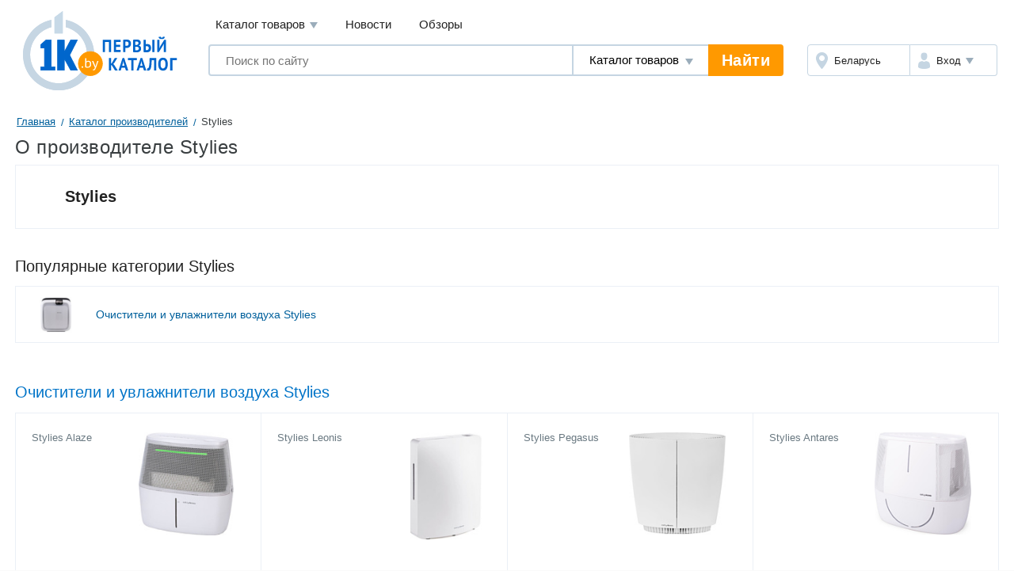

--- FILE ---
content_type: text/html; charset=UTF-8
request_url: https://1k.by/vendors/stylies.html
body_size: 6044
content:
<!DOCTYPE HTML>
<!--[if IE 8 ]><html lang="ru" class="ie78 ie8"><![endif]-->
<!--[if (gt IE 8)|!(IE)]><!--><html lang="ru"><!--<![endif]-->
<head>
	<title>Stylies - Каталог товаров производителя Stylies</title>
    <meta charset="utf-8" />
    <meta name="keywords" content="Цены, Stylies, каталог товаров, популярные товары" />
    <meta name="description" content="Цены на товары Stylies, каталог товаров Stylies, популярные товары и новинки на Первом Каталоге" />
    <meta name="viewport" content="width=device-width,user-scalable=yes" />
	<meta name="robots" content="INDEX,FOLLOW" />
	<meta name="yandex-verification" content="6039b443c226d6bb" />
	<meta name="yandex-verification" content="76bd963a72bb30d9" />
    <meta name="yandex-verification" content="56104470a4243b7f" />
    <meta name="yandex-verification" content="7e63e31c0eb664ba" />
    <meta name="yandex-verification" content="6edee8d32b4b2643" />
    <meta name="yandex-verification" content="6b09dd81a76b38a0" />
    <meta name="yandex-verification" content="4b47b05c25836f11" />
    <meta name="yandex-verification" content="72bf446cfa7a3482" />
    <meta name="yandex-verification" content="7e411900ab68b007" />
    <meta name="yandex-verification" content="63930ac152d7eb3f" />
    <meta name="yandex-verification" content="77b7c4616c03a532" />
    <meta name="yandex-verification" content="537a84d3c67fe649" />
    <meta name="yandex-verification" content="6d93d1117cccace6" />
    <meta name="yandex-verification" content="733dd91aa66542a3" />
    <meta name="yandex-verification" content="53664b338ba58b22" />
    <meta name="yandex-verification" content="4411e4b9d6342026" />
	<meta name="verify-v1" content="NZQ2/IC1/afiFdYZP+xK5evFkWBYWxaTd7N2R0SKBL0=" />
	<meta name="google-site-verification" content="ncT652yugaGJ3v6a8Ts9auc0_hOowxEiHQa_HRZKPoc" />
    <link rel="stylesheet" href="/Templates/standard/css_v33/common.css" />
	<!--[if lt IE 9]>
	<link type="text/css" rel="stylesheet" href="/Templates/standard/css_v33/ie.css" />
	<![endif]-->
	<!--[if IE]><!-->
	<link type="text/css" rel="stylesheet" href="/Templates/standard/css_v33/ie.css" />
	<!--<![endif]-->
    <link rel="stylesheet" href="/OS/colorbox/css/colorbox.css">
    <link rel="stylesheet" type="text/css" href="/OS/jquery/css/user/1.11.2/jquery-ui.min.css" />
	<link rel="stylesheet" href="/Templates/standard/css_v33/migrate.css" />
	<link rel="shortcut icon" href="/favicon.png" />
	<link rel="manifest" href="/manifest.webmanifest">
	<script type="application/ld+json">
		[
    {
        "@context": "http://schema.org",
        "@type": "BreadcrumbList",
        "itemListElement": [
            {
                "@type": "ListItem",
                "position": 1,
                "name": "Главная",
                "item": "https://1k.by/"
            },
            {
                "@type": "ListItem",
                "position": 2,
                "name": "Каталог производителей",
                "item": "https://1k.by/vendors/"
            },
            {
                "@type": "ListItem",
                "position": 3,
                "name": "Stylies"
            }
        ]
    }
]	</script>
</head>
<body data-device-type="desktop">
    <div class="g-wrapper">
    	<div class="scrolling_buttons">
    		<div class="scrolling_buttons_up">
    			<div class="scrollup"></div>
    			<div class="pgup"></div>
    		</div>
    		<div class="scrolling_buttons_down">
    			<div class="pgdown"></div>
    			<div class="scrolldown"></div>
    		</div>   		
    	</div>
<div class="banner100"><div id="admixer_35d9930a7c83406093b9bc605d69d56a_zone_9407_sect_2611_site_2271" style="margin:0 auto;"></div>
<script type="text/javascript">
    admixerML.fn.push(function () { admixerML.display('admixer_35d9930a7c83406093b9bc605d69d56a_zone_9407_sect_2611_site_2271'); });
</script>
</div>        		<header class="l-header">
			<div class="l-header__logo">
				<a href="https://1k.by/" class="app-logo"><img src="/Templates/standard/images/by-logo.svg" alt="Первый Каталог - &quot;Все уже найдено. Осталось выбрать.&quot;" class="app-logo__img" /></a>
			</div>
			<div class="l-header__main">
				<div class="l-header__top">
					<div data-module="menu" class="menu">
						<nav class="menu__links">
							<div tabindex="0" class="menu__link menu__catalog">Каталог товаров								<div class="menu__cat-drop">

									<a href="https://komp.1k.by/" class="menu__cat-item">
										<i class="menu__cat-icon icon--catalog-komp"></i>
										<span class="menu__cat-link">Компьютерная техника</span>
									</a>

									<a href="https://digital.1k.by/" class="menu__cat-item">
										<i class="menu__cat-icon icon--catalog-digital"></i>
										<span class="menu__cat-link">Видео, аудио, фото, оптика</span>
									</a>

									<a href="https://phone.1k.by/" class="menu__cat-item">
										<i class="menu__cat-icon icon--catalog-phone"></i>
										<span class="menu__cat-link">Телефония и связь</span>
									</a>

									<a href="https://1k.by/kids/" class="menu__cat-item">
										<i class="menu__cat-icon icon--catalog-kids"></i>
										<span class="menu__cat-link">Детский мир</span>
									</a>

									<a href="https://home.1k.by/" class="menu__cat-item">
										<i class="menu__cat-icon icon--catalog-home"></i>
										<span class="menu__cat-link">Бытовая техника</span>
									</a>

									<a href="https://1k.by/sport/" class="menu__cat-item">
										<i class="menu__cat-icon icon--catalog-sport"></i>
										<span class="menu__cat-link">Спорт и туризм</span>
									</a>

									<a href="https://1k.by/remont/" class="menu__cat-item">
										<i class="menu__cat-icon icon--catalog-remont"></i>
										<span class="menu__cat-link">Строительство и ремонт</span>
									</a>

									<a href="https://auto.1k.by/" class="menu__cat-item">
										<i class="menu__cat-icon icon--catalog-auto"></i>
										<span class="menu__cat-link">Все для авто</span>
									</a>

									<a href="https://1k.by/dom/" class="menu__cat-item">
										<i class="menu__cat-icon icon--catalog-dom"></i>
										<span class="menu__cat-link">Все для дома и дачи</span>
									</a>

									<a href="https://1k.by/health/" class="menu__cat-item">
										<i class="menu__cat-icon icon--catalog-health"></i>
										<span class="menu__cat-link">Красота и здоровье</span>
									</a>

									<a href="https://1k.by/gift/" class="menu__cat-item">
										<i class="menu__cat-icon icon--catalog-gift"></i>
										<span class="menu__cat-link">Подарки и аксессуары</span>
									</a>

									<a href="https://1k.by/soft/" class="menu__cat-item">
										<i class="menu__cat-icon icon--catalog-soft"></i>
										<span class="menu__cat-link">Софт, фильмы, музыка</span>
									</a>
								</div>
							</div>
							<a href="https://news.1k.by/" class="menu__link">Новости</a>
							<a href="https://review.1k.by/" class="menu__link">Обзоры</a>
						</nav>
					</div>
				</div>
				<div class="l-header__bottom">
					<div class="l-header__search">
						<div data-module="search" class="search">
							<form autocomplete="off" action="https://1k.by/products/search" data-action="/searchautocomplete" method="get" class="search__in">
								<label class="search__field">
									<input autocomplete="off" type="text" name="s_keywords" placeholder="Поиск по сайту" class="search__input" value="">
								</label>
								<label class="search__details">
									<select name="searchFor" class="search__select" id="searchFor">
										<option value="products" selected="selected">Каталог товаров</option>
										<option value="news">Новости</option>
										<option value="reviews">Обзоры</option>
									</select>
								</label>
								<input type="hidden" id="s_categoryid" name="s_categoryid" value="0" />
								<button class="search__submit">Найти</button>
							</form>
							<div class="search__drop results"></div>
						</div>
					</div>
					<div class="l-header__aside">
						<div class="auth">
							<div class="auth__in">
								<a href="https://users.1k.by/setgeo" class="auth__region">
									<i class="auth__icon icon--ui-map"></i>
									<span class="auth__txt">Беларусь</span>
								</a>
								<div role="button" class="auth__user">
									<i class="auth__icon icon--ui-user"></i>
									<span class="auth__txt">Вход</span>
									<div class="auth__drop">
										<nav class="auth__menu">
											<a href="https://1k.by/users/auth" data-show-popup="SigninPopup" class="auth__link">Войти</a>
											<a href="https://1k.by/users/register" data-show-popup="SignupPopup" class="auth__link">Регистрация</a>
										</nav>
									</div>
								</div>
							</div>
						</div>
					</div>
				</div>
			</div>
		</header>
        <div class="g-main">

        	<div class="b-crumbs" id="status-line"><a class="crumbs_item" href="/">Главная</a>
<a class="crumbs_item" href="/vendors/">Каталог производителей</a>
<span class="crumbs_current">Stylies</span>
</div>
<div class="b-page-ttl">
	<h1>О производителе Stylies</h1>
</div>
<div class="production">
	<div class="market_head">
		<div class="product_block">
            <div class="adress">
                <h2 class="market_sub">Stylies</h2>
            </div>
        </div>
    </div>
</div>
<div class="block">
	<div class="category">
		<div class="category-link">
			<h2>Популярные категории Stylies</h2>
					</div>
		<div class="card line">
			<div class="card_block">
			</div>
			<div class="card_block">
				<a href="https://home.1k.by/climate-air/stylies/" class="card_block--large large">
					<div class="width-c">
						<img src="/images/site/productscategories/cat4c2320a66.jpg" alt="Очистители и увлажнители воздуха Stylies">
					</div>
					<p class="title">Очистители и увлажнители воздуха Stylies</p>
				</a>
			</div>
		</div>
	</div>
</div>

<div class="block">
    <div class="category">
        <div class="heading_n">
			<h2><a href="https://home.1k.by/climate-air/stylies/">Очистители и увлажнители воздуха Stylies</a></h2>
		</div>
        <div class="card line">
            <div class="card_block">
				<div class="card_block--tovar">
                    <div class="tovar">
                        <div class="tovar_title">
                            <a href="https://home.1k.by/climate-air/stylies/Stylies_Alaze-4711293.html"><p class="gray">Stylies Alaze</p></a>
                        </div>

                        <a href="https://home.1k.by/climate-air/stylies/Stylies_Alaze-4711293.html">
                        	<div class="tovar_img"><img title="Stylies Alaze" alt="Stylies Alaze" src="https://static.1k.by/images/products/ip/125/ppb/6/4711293/i6b70ee2f0.jpg"  loading="lazy" /></div>
                        </a>
					</div>
				</div>
				<div class="card_block--tovar">
                    <div class="tovar">
                        <div class="tovar_title">
                            <a href="https://home.1k.by/climate-air/stylies/Stylies_Leonis-4713090.html"><p class="gray">Stylies Leonis</p></a>
                        </div>

                        <a href="https://home.1k.by/climate-air/stylies/Stylies_Leonis-4713090.html">
                        	<div class="tovar_img"><img title="Stylies Leonis" alt="Stylies Leonis" src="https://static.1k.by/images/products/ip/125/pp3/4/4713090/iead38dd94.jpg"  loading="lazy" /></div>
                        </a>
					</div>
				</div>
				<div class="card_block--tovar">
                    <div class="tovar">
                        <div class="tovar_title">
                            <a href="https://home.1k.by/climate-air/stylies/Stylies_Pegasus-2239829.html"><p class="gray">Stylies Pegasus</p></a>
                        </div>

                        <a href="https://home.1k.by/climate-air/stylies/Stylies_Pegasus-2239829.html">
                        	<div class="tovar_img"><img title="Stylies Pegasus" alt="Stylies Pegasus" src="https://static.1k.by/images/products/ip/125/ppe/2/2239829/i72e18743b.jpg"  loading="lazy" /></div>
                        </a>
					</div>
				</div>
				<div class="card_block--tovar">
                    <div class="tovar">
                        <div class="tovar_title">
                            <a href="https://home.1k.by/climate-air/stylies/Stylies_Antares-4711294.html"><p class="gray">Stylies Antares</p></a>
                        </div>

                        <a href="https://home.1k.by/climate-air/stylies/Stylies_Antares-4711294.html">
                        	<div class="tovar_img"><img title="Stylies Antares" alt="Stylies Antares" src="https://static.1k.by/images/products/ip/125/pp4/4/4711294/i4748b15e3.jpg"  loading="lazy" /></div>
                        </a>
					</div>
				</div>
			</div>
		</div>
	</div>
</div>
<div class="block">
    <div class="category">
        <div class="category-link">
            <h2>Популярные производители</h2>
            <a href="/vendors/">все производители</a>
        </div>

        <div class="card line">
            <div class="card_block">
                <a href="/vendors/eoc.html" class="card_block--max">
                    <img src="/images/site/productsproducers/v0269cf4e0.jpg" alt="ЭОС" />
                </a>
                <a href="/vendors/asus.html" class="card_block--max">
                    <img src="/images/site/productsproducers/v809afa83b.jpg" alt="ASUS" />
                </a>
                <a href="/vendors/bosch.html" class="card_block--max">
                    <img src="/images/site/productsproducers/v311e1ab7e.jpg" alt="Bosch" />
                </a>
                <a href="/vendors/mrmattress.html" class="card_block--max">
					<span>Mr. Mattress</span>
                </a>
                <a href="/vendors/samsung.html" class="card_block--max">
                    <img src="/images/site/productsproducers/v5d33a5cf5.jpg" alt="Samsung" />
                </a>
                <a href="/vendors/hp.html" class="card_block--max">
                    <img src="/images/site/productsproducers/v676c22803.jpg" alt="HP" />
                </a>
                <a href="/vendors/vegas.html" class="card_block--max">
                    <img src="/images/site/productsproducers/v21b827c2b.jpg" alt="Vegas" />
                </a>
                <a href="/vendors/lenovo.html" class="card_block--max">
                    <img src="/images/site/productsproducers/v85d0fbbca.jpg" alt="Lenovo" />
                </a>
			</div>
            <div class="card_block">
                <a href="/vendors/fabrikasna.html" class="card_block--max">
                    <img src="/images/site/productsproducers/v0b7aca15b.png" alt="Фабрика сна" />
                </a>
                <a href="/vendors/kitfort.html" class="card_block--max">
					<span>Kitfort</span>
                </a>
                <a href="/vendors/electrolux.html" class="card_block--max">
                    <img src="/images/site/productsproducers/vf9ede2491.jpg" alt="Electrolux" />
                </a>
                <a href="/vendors/miotesoro.html" class="card_block--max">
					<span>Mio Tesoro</span>
                </a>
                <a href="/vendors/philips.html" class="card_block--max">
                    <img src="/images/site/productsproducers/ve81d90911.png" alt="Philips" />
                </a>
                <a href="/vendors/polesietoys.html" class="card_block--max">
					<span>Полесье</span>
                </a>
                <a href="/vendors/msi.html" class="card_block--max">
                    <img src="/images/site/productsproducers/v1a6ada1a5.png" alt="MSI" />
                </a>
                <a href="/vendors/pekam.html" class="card_block--max">
					<span>Пекам</span>
                </a>
            </div>
        </div>
    </div>
</div>
        </div><!-- // g-main -->

		<footer class="l-footer">

			<div class="l-footer__top">
				<div class="l-footer__main">
					<div class="app-nav">
						<h3 class="app-nav__ttl">Информация</h3>
						<ul class="app-nav__menu">
								<li class="app-nav__it">
									<a href="https://1k.by/info1k/buyer" class="app-nav__link">Покупателям</a>
								</li>
								<li class="app-nav__it">
									<a href="https://users.1k.by/info-seller" class="app-nav__link">Продавцам</a>
								</li>
								<li class="app-nav__it">
									<a href="https://1k.by/info1k/sitemap" class="app-nav__link">Карта сайта</a>
								</li>
								<li class="app-nav__it">
									<a href="https://1k.by/vendors/" class="app-nav__link">Производители</a>
								</li>
								<li class="app-nav__it">
									<a href="https://1k.by/users/registerseller" class="app-nav__link">Регистрация магазина</a>
								</li>
						</ul>
					</div>
					<div class="app-nav">
						<h3 class="app-nav__ttl">Популярные категории</h3>
						<ul class="app-nav__menu">
							<li class="app-nav__it">
								<a href="https://komp.1k.by/mobile-notebooks/" class="app-nav__link">Ноутбуки</a>
							</li>
							<li class="app-nav__it">
								<a href="https://home.1k.by/home-washer/" class="app-nav__link">Стиральные машины</a>
							</li>
							<li class="app-nav__it">
								<a href="https://digital.1k.by/audio-headphones/" class="app-nav__link">Наушники и гарнитуры</a>
							</li>
							<li class="app-nav__it">
								<a href="https://digital.1k.by/video-tvpanels/" class="app-nav__link">Телевизоры</a>
							</li>
							<li class="app-nav__it">
								<a href="https://auto.1k.by/wheels-tyres/" class="app-nav__link">Автомобильные шины</a>
							</li>

						</ul>
					</div>
					<div class="app-nav">
						<h3 class="app-nav__ttl">Новые категории</h3>
						<ul class="app-nav__menu">
							<li class="app-nav__it">
								<a href="https://phone.1k.by/styluses/" class="app-nav__link">Стилусы</a>
							</li>
							<li class="app-nav__it">
								<a href="https://digital.1k.by/video-surveillancedvrs/" class="app-nav__link">Видеорегистраторы наблюдения</a>
							</li>
							<li class="app-nav__it">
								<a href="https://1k.by/dom/garden-gardenaccessories/" class="app-nav__link">Аксессуары для газонной техники</a>
							</li>
							<li class="app-nav__it">
								<a href="https://1k.by/dom/garden-washeraccessories/" class="app-nav__link">Аксессуары для моек высокого давления</a>
							</li>
							<li class="app-nav__it">
								<a href="https://1k.by/remont/izmerenie-thermalimagers/" class="app-nav__link">Тепловизоры и пирометры</a>
							</li>

						</ul>
					</div>
				</div>
				<div class="l-footer__aside">
					<div class="app-socials">
						<a href="https://vk.com/odinkaby" class="app-socials__vk">Vkontake</a>
						<a href="https://x.com/1k_official" class="app-socials__tw">Twitter</a>
					</div>
					<div class="app-copy">&copy; 2007-2026 "Первый Каталог" Беларусь, 
					Минск</div>
					<div class="app-track">
						<!--LiveInternet counter-->
						<script type="text/javascript">
						<!--
						document.write("<img src='https://counter.yadro.ru/hit?t14.11;r" + escape(document.referrer) + ((typeof(screen)=="undefined")?"":";s"+screen.width+"*"+screen.height+"*"+(screen.colorDepth?screen.colorDepth:screen.pixelDepth)) + ";u" + escape(document.URL) +";i" + escape("Жж"+document.title.substring(0,80)) + ";" + Math.random() + "' border='0' width='88' height='31' alt='' title='LiveInternet: показано число просмотров за 24 часа, посетителей за 24 часа и за сегодня' />")
						//-->
						</script>
						<!--/LiveInternet-->
	<!-- Yandex.Metrika counter --> <script type="text/javascript" > (function (d, w, c) { (w[c] = w[c] || []).push(function() { try { w.yaCounter34055125 = new Ya.Metrika({ id:34055125, clickmap:true, trackLinks:true, accurateTrackBounce:true, webvisor:true }); } catch(e) { } }); var n = d.getElementsByTagName("script")[0], x = "https://mc.yandex.ru/metrika/watch.js", s = d.createElement("script"), f = function () { n.parentNode.insertBefore(s, n); }; for (var i = 0; i < document.scripts.length; i++) { if (document.scripts[i].src === x) { return; } } s.type = "text/javascript"; s.async = true; s.src = x; if (w.opera == "[object Opera]") { d.addEventListener("DOMContentLoaded", f, false); } else { f(); } })(document, window, "yandex_metrika_callbacks"); </script> <noscript><div><img src="https://mc.yandex.ru/watch/34055125" style="position:absolute; left:-9999px;" alt="" /></div></noscript> <!-- /Yandex.Metrika counter -->

	<!-- Google tag (gtag.js) -->
	<script async src="https://www.googletagmanager.com/gtag/js?id=G-1PP138LRX3"></script>
	<script>
		window.dataLayer = window.dataLayer || [];
		function gtag(){dataLayer.push(arguments);}
		gtag('js', new Date());

		gtag('config', 'G-1PP138LRX3');
	</script>

					</div>
				</div>
			</div>
			<div class="l-footer__bottom">
				<nav class="misc-nav">
					<a href="https://1k.by/info1k/about" class="misc-nav__it">О нас</a>
					<a href="https://1k.by/info1k/ads" class="misc-nav__it">Тарифы на размещение</a>
					<a href="https://static.1k.by/files/presentation.pdf" class="misc-nav__it">Медийная реклама</a>
					<a href="https://1k.by/info1k/agreement" class="misc-nav__it">Пользовательское соглашение, Политика обработки перс.данных</a>
					<a href="https://1k.by/info1k/contacts" class="misc-nav__it">Обратная связь</a>
				</nav>
			</div>
		</footer>
		    </div>
    <!--[if (gt IE 8)|!(IE)]><!-->
	<script src="/OS/jquery/js/jquery.min.js"></script>
	<!--<![endif]-->
	<!--[if lt IE 9]>
	<script src="/OS/jquery/js/jquery-1.11.2.min.js"></script>
	<![endif]-->
	<script src="/OS/jquery/js/jquery-ui.min.js"></script>
	<script src="/OS/jquery/js/plugins/jquery.cookie.js"></script>	
	<script src="/OS/jquery/js/plugins/jquery-migrate-1.2.1.min.js"></script>
	<script src="/searchautocomplete-js-inline.php?searchFor=products"></script>
	<script src="/OS/jquery/js/plugins/jquery.xdomainrequest.min.js"></script>
	<script src="/js_v27/standard/main.js"></script>
	<script src="/contactinfogoal-js-inline.php"></script>
	<script src="/translations-js-inline.php"></script>
	<div id="vk_api_transport"></div>
	<script async src="/js_v27/standard/vk.js"></script>

	<script src="/js_v27/standard/pearajax/HTML_AJAX.js"></script>
<script src="/js_v27/standard/functions.js"></script>
			<script src="/js_v27/standard/modules/JBoxToggle.js"></script>
	<script src="/js_v27/standard/modules/JDropMenu.js"></script>
	<script src="/js_v27/standard/modules/JDropModule.js"></script>
	<script src="/js_v27/standard/modules/JFilterSelect.js"></script>
	<script src="/js_v27/standard/modules/JFilterChecker.js"></script>
	<script src="/js_v27/standard/modules/JOverlay.js"></script>
	<script src="/js_v27/standard/modules/JProductView.js"></script>
	<script src="/js_v27/standard/modules/JMarketsPhones.js"></script>
	<script src="/js_v27/standard/modules/JTinySlider.js"></script>
	<script src="/js_v27/standard/modules/JVideos.js"></script>
	<script src="/js_v27/standard/modules/JOffersFilter.js"></script>
	<script src="/js_v27/standard/modules/JTabs.js"></script>
	<script src="/js_v27/standard/modules/JWeekSchedule.js"></script>
	<script src="/js_v27/standard/modules/JCompare.js"></script>
	<script src="/js_v27/standard/modules/JSearch.js"></script>
	<script src="/js_v27/standard/common.js"></script>
	<script>
		window.SETTINGS = {
			SYMBOLS_PATH: '/Templates/standard/images/symbols.svg?v=13.9'
		};
	</script>
	<script src="/js_v27/standard/svgSymbolsLoader.js"></script>
</body>
</html>

--- FILE ---
content_type: text/css
request_url: https://1k.by/Templates/standard/css_v33/style.css
body_size: 23978
content:
body {
  font-size: 13px;
  font-family: 'Arial';
  color: #000;
}
.b-crumbs {
  grid-column: 1 / 3;
  margin: 0px;
  line-height: 0px;
}
.g-overlay.newStyle .b-info-pop {
  border-radius: 10px;
}
.g-overlay.newStyle .b-info-pop .info-pop_close {
  background: url("../images/closeButton.png") no-repeat 0px 0px;
  width: 30px;
  height: 30px;
}
.g-overlay.newStyle .b-info-pop .info-pop_close:before {
  content: '';
}
.g-overlay.newStyle .b-info-pop .info-pop_ttl {
  font-size: 2em;
  font-family: 'Arial';
  color: #6d8491;
  font-weight: bold;
}
.g-overlay.newStyle .b-info-pop .info-pop_schedule {
  margin-top: 20px;
  width: 220px;
  text-align: center;
}
.g-overlay.newStyle .b-info-pop .info-pop_schedule li {
  font-size: 1.154em;
  font-family: 'Arial';
  color: #0066cc;
  background: none;
  padding: 8px 5px 8px 5px;
  float: left;
  font-weight: bold;
  cursor: pointer;
  border: 1px solid #fff;
  width: auto;
  height: auto;
  line-height: 12px;
  margin: 0px;
}
.g-overlay.newStyle .b-info-pop .info-pop_schedule li.is-current {
  background: #0066ff;
  color: #fff;
}
.g-overlay.newStyle .b-info-pop .info-pop_schedule li.relax {
  color: #ff0000;
}
.g-overlay.newStyle .b-info-pop .info-pop_details schedule_today {
  color: #5b5f69;
}
.g-overlay.newStyle .b-info-pop .info-pop_sub {
  background: none;
  font-size: 1.231em;
  font-family: 'Arial';
  color: #000000;
  height: auto;
  padding: 5px 0px;
  border-left: 1px solid #c5d5e3;
}
.g-overlay.newStyle .b-info-pop .info-pop_sub.is-current {
  background: #e5effa;
  box-shadow: inset 0px 2px 3px rgba(133, 143, 157, 0.15);
  border: 1px solid #c5d5e3;
}
.g-overlay.newStyle .b-info-pop .info-pop_details {
  margin-bottom: 45px;
}
.g-overlay.newStyle .b-info-pop .info-pop_row a {
  color: #0066cd;
}
.g-overlay.newStyle .b-info-pop .info-pop_label {
  width: 85px;
  text-align: left;
}
.g-overlay.newStyle .b-info-pop .info-pop_label + .info-pop_contact {
  width: 220px;
  text-align: left;
}
.g-overlay.newStyle .b-info-pop .tab-shipping .info-pop_key {
  font-size: 1.1em;
  font-family: 'Arial';
  color: #000000;
}
.g-overlay.newStyle .b-info-pop .tab-shipping .info-pop_key span {
  color: #5b5f69;
}
.g-overlay.newStyle .b-info-pop .tab-shipping .info-pop_val {
  text-align: left;
  font-size: 0.8em;
  font-family: 'Arial';
  color: #000000;
  font-weight: normal;
  text-transform: none;
  padding-left: 10px;
}
.pageDescription {
  flex: 1 0 100%;
}
.pageDescription .b-page-ttl {
  margin: 0px 0px 12px 0px;
}
.pageDescription .stars {
  background: url('../images/stars.png') no-repeat;
  display: inline-block;
  height: 20px;
  width: 112px;
  position: relative;
  margin: 0px 0px 0px 10px;
  text-align: left;
  top: 3px;
}
.pageDescription .stars span {
  background: url('../images/starsActive.png') no-repeat;
  display: inline-block;
  height: 20px;
}
.left .search {
  background: #fff6e7;
  border-top: 1px solid #ff9900;
}
.left .search .b-ver-filter {
  border: none;
}
.left .search .b-ver-filter .ver-filter_ttl .b-tip {
  top: -2px;
}
.left .search .b-check-result {
  background: #ff9900;
  text-transform: uppercase;
  font-weight: bold;
  height: 18px;
  display: flex;
  text-align: center;
  justify-content: center;
  align-items: center;
  box-shadow: 0px 0px 3px rgba(0, 0, 0, 0.2);
}
.left .search .b-check-result:before {
  background: url("../images/arrowResult.png") no-repeat;
  height: 30px;
  left: -10px;
}
.left .search .ver-filter_row.checkBox input {
  display: none;
}
.left .search .ver-filter_row.checkBox label {
  background: none;
  padding: 0px;
}
.left .search .ver-filter_row.checkBox label.b-cbx {
  display: inline-block;
  margin: 0px 8px 8px 0;
}
.left .search .ver-filter_row.checkBox label span {
  background: #fff;
  border: 1px solid #c5d5e3;
  padding: 3px 5px;
  display: inline-block;
}
.left .search .ver-filter_row.checkBox label span:hover,
.left .search .ver-filter_row.checkBox label span:checked {
  background: #ffedd0;
  border: 1px solid #ff9900;
  cursor: pointer;
}
.left .search .ver-filter_row.checkBox label span.active {
  background: #ffedd0;
  border: 1px solid #ff9900;
  cursor: pointer;
}
.left .search .ver-filter_row.checkBox label input:checked + span {
  background: #ffedd0;
  border: 1px solid #ff9900;
  cursor: pointer;
}
.left .search .ver-filter_row.checkBoxImage .drops_main {
  margin: 0px;
}
.left .search .ver-filter_row.checkBoxImage .drops_main .drops_view {
  padding: 0px;
  margin-bottom: 0px;
}
.left .search .ver-filter_row.checkBoxImage .drops_main .drops_view .cbx_txt {
  display: none;
}
.left .search .ver-filter_row.checkBoxImage .drops_main .drops_view .b-cbx {
  display: inline-block;
  width: 68px;
  height: 40px;
  margin: 0 4px 7px 0px;
}
.left .search .ver-filter_row.checkBoxImage .drops_main .drops_view .b-cbx:nth-child(3n) {
  margin-right: 0px;
}
.left .search .ver-filter_row.checkBoxImage .drops_main .drops_view .b-cbx input {
  display: none;
}
.left .search .ver-filter_row.checkBoxImage .drops_main .drops_view .b-cbx input:checked + i {
  outline: 1px solid #ff9900;
}
.left .search .ver-filter_row.checkBoxImage .drops_main .drops_view .b-cbx input:checked + i:before {
  content: '';
  position: absolute;
  width: 15px;
  height: 15px;
  background: red;
  top: 0px;
  right: 0px;
  background: url('../images/imageChecked.png') no-repeat;
}
.left .search .ver-filter_row.checkBoxImage .drops_main .drops_view .b-cbx i {
  width: 64px;
  height: 36px;
  padding: 2px;
  outline: 1px solid #c5d5e3;
  background: #fff;
  display: inline-flex;
  display: -ms-inline-flexbox;
  text-align: center;
  justify-content: center;
  align-items: center;
  font-style: normal;
  color: #6d8491;
  overflow: hidden;
}
.left .search .ver-filter_row.checkBoxImage .drops_main .drops_view .b-cbx i img {
  max-width: 100%;
  max-height: 100%;
}
.left .search .ver-filter_row.checkBoxImage .drops_main .drops_view .b-cbx i:hover {
  cursor: pointer;
}
.left .search .ver-filter_row.checkBoxImage i {
  font-weight: bold;
}
.left .search .ver-filter_row.checkBoxImage .i-9 {
  font-size: 9px;
}
.left .search .ver-filter_row.checkBoxImage .i-11 {
  font-size: 11px;
}
.left .search .ver-filter_row.checkBoxImage .i-13 {
  font-size: 13px;
}
.left .search .ver-filter_row.checkBoxImage .i-15 {
  font-size: 15px;
}
.left .search .ver-filter_row.checkSquare .b-cbx,
.left .search .ver-filter_row.checkSquare-col2 .b-cbx {
  margin-bottom: 10px;
}
.left .search .ver-filter_row.checkSquare .b-cbx i,
.left .search .ver-filter_row.checkSquare-col2 .b-cbx i {
  background: url(../images/checkbox-sprite.png) no-repeat 0px -25px;
  height: 20px;
  width: 20px;
}
.left .search .ver-filter_row.checkSquare .b-cbx .cbx_txt,
.left .search .ver-filter_row.checkSquare-col2 .b-cbx .cbx_txt {
  color: #000;
  line-height: 1.3;
  display: inline-block;
  position: relative;
  top: 5px;
  left: 10px;
  font-size: 12px;
  padding-right: 6px;
}
.left .search .ver-filter_row.checkSquare .b-cbx .cbx_txt.gray,
.left .search .ver-filter_row.checkSquare-col2 .b-cbx .cbx_txt.gray {
  color: #c6c6c6;
}
.left .search .ver-filter_row.checkSquare .b-cbx .cbx_inp:checked + i,
.left .search .ver-filter_row.checkSquare-col2 .b-cbx .cbx_inp:checked + i {
  background: url(../images/checkbox-sprite.png) no-repeat 0px 0px;
  cursor: pointer;
}
.left .search .ver-filter_row.checkSquare .b-cbx:focus i,
.left .search .ver-filter_row.checkSquare-col2 .b-cbx:focus i {
  background: url(../images/checkbox-sprite.png) no-repeat 0px 0px;
  cursor: pointer;
}
.left .search .ver-filter_row.checkSquare .b-cbx.w100,
.left .search .ver-filter_row.checkSquare-col2 .b-cbx.w100 {
  width: 100%;
}
.left .search .ver-filter_row.radioSquare label.toggle_rd {
  border: 0px solid #85a1bd;
  padding: 6px 0px;
}
.left .search .ver-filter_row.radioSquare label.toggle_rd .toggle_inp {
  border: 0px solid #c5d5e3;
}
.left .search .ver-filter_row.radioSquare label.toggle_rd .toggle_inp + i {
  background: #fff;
  border: 1px solid #c5d5e3;
}
.left .search .ver-filter_row.radioSquare label.toggle_rd .toggle_inp:checked + i {
  background: #ffedd0;
  border: 1px solid #ffaa1d;
}
.left .search .ver-filter_row.radioSquare label.toggle_rd:hover i,
.left .search .ver-filter_row.radioSquare label.toggle_rd:focus i {
  background: #ffedd0;
  border: 1px solid #ffaa1d;
}
.left .search .checkSquare-col2 label {
  min-width: 49%;
  display: inline-block;
}
.left .search .checkSquare-col2 label .cbx_txt {
  font-size: 0.95em;
  top: 4px !important;
}
.left .search .checkSquare-col2 label sup.cbx_sup {
  color: #85a1bd;
  top: -3px;
  right: 5px;
  font-size: 0.8em;
}
.left .search .ver-filter_row.select select {
  border: 1px solid #111;
  background: transparent;
  height: 24px;
  padding: 0px;
  font-size: 16px;
  border: 1px solid #c5d5e3;
  font-size: 13px;
  padding-left: 10px;
  -webkit-appearance: none;
  -moz-appearance: none;
  border-radius: 0px ;
  appearance: none;
  background: url(../images/selectArrow.png) #fff right no-repeat;
}
.left .search .ver-filter_row.select select::-ms-expand {
  display: none;
}
.left .search .ver-filter_row.select select:hover,
.left .search .ver-filter_row.select select:focus {
  border: 1px solid #ff9900;
}
.left .search .ver-filter_row.select .row_cap {
  font-size: 0.923em;
  font-weight: bold;
  padding-top: 4px;
  margin-right: 6px;
}
.left .search .ver-filter_row {
  border: none;
  border-bottom: 0px solid #d4d4d4;
  padding: 0px 10px;
}
.left .search .ver-filter_row .ver-filter_name {
  float: none;
  padding: 3px 0px;
  flex: 1 0 170px;
}
.left .search .ver-filter_row .ver-filter_box {
  margin: 5px 0px 10px 0px;
}
.left .search .ver-filter_row .ver-filter_ttl {
  display: flex;
  justify-content: center;
  align-items: center;
}
.left .search .ver-filter_row .ver-filter_ttl .b-tip {
  top: -2px;
  margin-right: 5px;
}
.left .search .ver-filter_row .ver-filter-row .checkFlex {
  display: flex;
  width: 220px;
  flex-flow: row wrap;
  align-content: center;
}
.left .search .ver-filter_row input[type="text"] {
  background: #fff;
  border: 1px solid #c5d5e3;
  padding: 4px 6px;
}
.left .search .ver-filter_row input[type="text"]::-moz-placeholder {
  color: #6d8491;
  font-size: 1em;
}
.left .search .ver-filter_row input[type="text"]::-webkit-input-placeholder {
  color: #6d8491;
  font-size: 1em;
}
.left .search .ver-filter_row input[type="text"]:-ms-input-placeholder {
  color: #6d8491;
  font-size: 1em;
}
.left .search .ver-filter_row input[type="text"]::-ms-input-placeholder {
  color: #6d8491;
  font-size: 1em;
}
.left .search .ver-filter_row input[type="text"]::placeholder {
  color: #6d8491;
  font-size: 1em;
}
.left .search .ver-filter_row .drops_show {
  background: #fff;
  padding: 7px 0px;
  text-align: center;
  width: 100%;
  display: inline-block;
  margin: 0px;
  color: #00609c;
  outline: 1px solid #c5d5e3;
  font-size: 1em;
  border: none;
  margin: 3px 0 10px 0px;
}
.left .search .ver-filter_row .drops_show:hover {
  outline: 1px solid #0099ff;
}
.left .search .ver-filter_row .drops_pop {
  z-index: 99999;
}
.left .search .ver-filter_row .drops_in {
  background: #fff6e7;
  border: 1px solid #ff9900;
}
.left .search .ver-filter_row .drops_in:before {
  background: none;
}
.left .search .ver-filter_row .drops_in input[type="text"] {
  border: 1px solid #ff9900;
}
.left .search .ver-filter_row .drops_in .b-cbx i {
  background: url(../images/checkbox-sprite.png) no-repeat;
  background-size: 100%;
  background-position: 0px -15px;
}
.left .search .ver-filter_row .drops_in .b-cbx input:checked + i {
  background-position: 0px 0px;
}
.left .search .ver-filter_row .drops_in .b-cbx .cbx_txt {
  color: #000;
}
.left .search .ver-filter_row .drops_in .b-cbx .cbx_txt.gray {
  color: #c6c6c6;
}
.left .search .ver-filter_row .fld_group {
  height: 27px;
}
.left .search .ver-filter_row .fld_group .fld_cell.pl-2 {
  padding-left: 1.55em;
}
.left .search .ver-filter_row .fld_group .fld_cap {
  top: 3px;
  font-weight: bold;
}
.left .search .ver-filter_row .ver-filter_ttl {
  background: none;
  padding: 9px 6px 7px 10px;
  margin: 0px -10px 0px -10px;
}
.left .search .ver-filter_row .ver-filter_ttl .dot {
  color: #323c46;
  font-size: 1.077em;
}
.left .search .ver-filter_row .ver-filter_ttl:hover {
  background: #ffdba0;
}
.left .search .ver-filter_row .ver-filter_ttl:hover .b-tip {
  background: url(../images/helpHoverWhite.png) no-repeat;
  top: -2px;
}
.left .search .ver-filter_row .ver-filter_ttl:hover .b-tip:hover {
  background: url(../images/helpHover.png) no-repeat;
}
.left .search .ver-filter_row .ver-filter_ttl:hover span.dot {
  text-decoration: none;
}
.left .search .ver-filter_row .ver-filter_ttl:hover span.dot:hover {
  text-decoration: underline;
}
.left .search .ver-filter_row.lineBottom {
  border-bottom: 1px solid #d4d4d4;
}
.left .search .ver-filter_submit button {
  width: 100%;
  background: #ff9900;
  border: 1px solid #ff6600;
  padding: 8px 0px;
  box-shadow: none;
  font-weight: bold;
  font-size: 1em;
}
.left .search .ver-filter_submit button:hover {
  background: #ff832e;
}
.left .search .ver-filter_submit span[data-name="reset"] {
  display: inline-block;
  width: 100%;
  margin: 20px 0 0 0;
  padding: 8px 0px;
  background: transparent;
  border: 1px solid #c5d5e3;
  font-size: 1em;
  font-family: 'Arial';
  color: #006699;
  font-weight: bold;
}
.left .search .ver-filter_submit span[data-name="reset"]:hover {
  text-decoration: underline;
}
.left .search .ver-filter_box.box-scrollable::-webkit-scrollbar {
  width: 15px;
}
.left .search .ver-filter_box.box-scrollable::-webkit-scrollbar-button {
  background: url("../images/selectArrow.png");
  background-size: 100%;
}
.left .search .ver-filter_box.box-scrollable::-webkit-scrollbar-button:decrement {
  background: url("../images/selectArrowTop.png");
  background-size: 100%;
}
.left .search .ver-filter_box.box-scrollable::-webkit-scrollbar-button:increment {
  background: url("../images/selectArrow.png");
  background-size: 100%;
}
.left .search .ver-filter_box.box-scrollable::-webkit-scrollbar-track {
  background: #ffd7b0;
}
.left .search .ver-filter_box.box-scrollable::-webkit-scrollbar-thumb {
  background-color: #ff9900;
  outline: 1px solid slategrey;
}
.left .search .bold .cbx_txt {
  font-weight: bold;
}
.left .search .bold .cbx_txt sup {
  font-weight: normal;
}
.left .topArticle {
  background: #f6fafd;
  border-top: 2px solid #9bb6d3;
  padding: 20px;
}
.left .topArticle h4 {
  margin-bottom: 15px;
}
.left.search .topArticle h4:first-child {
  margin-top: 0px;
}
.left .topArticle .top a {
  text-decoration: underline;
}
.left .bannerLeftBar, .b-bbrd{
  margin-bottom: 20px;
}
.left .bannerLeftAbs {
  margin-bottom: 20px;
  background: #fff2f2;
  border-top: 2px solid #ff0000;
  padding: 10px;
  width: 220px;
}
.left .bannerLeftAbs div {
  float: left;
  margin: 0px 10px 0px 0px;
}
.left .bannerLeftAbs div a {
  width: 70px;
  height: 90px;
  overflow: hidden;
  background: #fff;
  display: inline-flex;
  text-align: center;
  justify-content: center;
  align-items: center;
}
.left .bannerLeftAbs div a img {
  max-height: 100%;
  max-width: 100%;
}
.left .bannerLeftAbs a {
  font-size: 1em;
  font-family: 'Arial';
  color: #00609c;
  text-decoration: underline;
  line-height: 15px;
}
.left .bannerLeftAbs p {
  font-size: 0.846em;
  font-family: 'Arial';
  color: #323c46;
  line-height: 13px;
  margin-top: 10px;
}
.content .items {
  position: relative;
}
.content .items .banner {
  background: #fff;
  top: 47px;
  right: 0px;
  display: block;
  float: right;
  padding: 0px 0px 0px 25px;
}
.content .items.table {
  display: flex;
  flex-flow: row wrap;
  border: solid #c8d7e5;
  border-width: 1px 0px 0px 1px;
  margin: -1px 0 0 0;
  box-sizing: border-box;
}
.content .items.table .item-box {
  border: 1px solid #c5d5e3;
  display: block;
  flex: 1 0 272px;
  box-sizing: border-box;
  border: solid #c5d5e3;
  border-width: 0 1px 1px 0;
  padding: 10px 0 20px 0;
}
.content .items.table .item-box .item-section {
  display: flex;
  flex-flow: row wrap;
  align-items: center;
  justify-content: center;
  text-align: center;
  padding-bottom: 0px;
}
.content .items.table .item-box:hover {
  background: transparent;
}
.content .items.table .item-box .item-section {
  display: block;
  position: relative;
}
.content .items.table .item-box .item-section .item-description-box {
  padding: 0px 37px;
  width: auto;
  min-height: 90px;
  display: flex;
  /* text-align: center; */
  align-items: center;
  justify-content: center;
}
.content .items.table .item-box .item-section .item-description-box .item-title {
  line-height: 25px;
  font-size: 1.231em;
  font-family: 'Arial';
  color: #00609c;
}
.content .items.table .item-box .item-section .item-description-box .item-title a {
  color: #00609c;
}
.content .items.table .item-box .item-section .item-price-box {
  text-align: center;
  width: auto;
}
.content .items.table .item-box .item-section .item-image-box {
  width: 100%;
  position: static;
}
.content .items.table .item-box .item-section .item-image-box a {  
  display: flex;
  width: 100%;
  height: 180px;
  align-items: center;
  justify-content: center;
  justify-items: center;
}
.content .items.table .item-box .item-section .item-image-box a img {
  max-width: 100%;
  max-height: 100%;
}
.content .items.table .item-box .item-section .item-image-box .stars {
  background: url('../images/stars.png') no-repeat;
  display: inline-block;
  height: 20px;
  width: 112px;
  position: relative;
  margin: 5px 0px 15px 0px;
  text-align: left;
}
.content .items.table .item-box .item-section .item-image-box .stars span {
  background: url('../images/starsActive.png') no-repeat;
  display: inline-block;
  height: 20px;
}
.content .items.table .item-box .item-section .item-image-box .checkboxCompare {
  width: auto;
  display: inline-block;
  position: absolute;
  top: 0px;
  left: 35px;
}
.content .items.list {
  display: flex;
  flex-flow: row wrap;
}
.content .items.list .item-box {
  flex: 1 0 100%;
}
.content .items.list .item-box .item-section {
  display: block;
  padding: 0px 30px;
}
.content .items.list .item-box .item-section .item-description-box {
  padding: 0px;
}
.content .items.list .item-box .item-section .item-title-category {
  font-size: 1.538em;
  font-family: 'Arial';
  color: #000;
  font-weight: bold;
}
.content .items.list .item-box .item-section .items-list-row {
  margin: 20px 0 30px 0;
  
  display: flex;
  flex-flow: row wrap;
}
.content .items.list .item-box .item-section .items-list-row .checkboxCompare {
  flex: 0 0 33%;
  margin-bottom: 5px;
}
.content .items.list .item-box .item-section .items-list-row .checkboxCompare i {
  background: url(../images/checkbox-sprite-list.png) no-repeat 0px -25px;
  height: 20px;
  width: 20px;
  display: inline-block;
  margin: 0px 10px 5px 0px;
  position: relative;
  top: 4px;
  float: left;
}
.content .items.list .item-box .item-section .items-list-row .checkboxCompare i:hover {
  cursor: pointer;
}
.content .items.list .item-box .item-section .items-list-row .checkboxCompare input {
  display: none;
}
.content .items.list .item-box .item-section .items-list-row .checkboxCompare input:hover {
  cursor: pointer;
}
.content .items.list .item-box .item-section .items-list-row .checkboxCompare a {
  font-size: 1.077em;
  font-family: 'Arial';
  color: #00609c;
  float: left;
  margin-top: 7px;
  margin-right: 8px;
}
.content .items.list .item-box .item-section .items-list-row .checkboxCompare a:hover {
  text-decoration: underline;
}
.content .items.list .item-box .item-section .items-list-row .checkboxCompare span {
  font-size: 0.923em;
  font-family: 'Arial';
  color: #000;
  line-height: 1.538em;
  float: left;
  margin-top: 6px;
}
.content .items.list .item-box .item-section .items-list-row .checkboxCompare input:checked + i {
  background: url(../images/checkbox-sprite-list.png) no-repeat 0px 0px;
  cursor: pointer;
}
.content .items.list .item-box .item-section .items-list-row .checkboxCompare:focus i {
  background: url(../images/checkbox-sprite.png) no-repeat 0px 0px;
  cursor: pointer;
}
.content .items.tableList {
  border-top: 1px solid #c5d5e3;
  margin-top: -1px;
}
.content .items.tableList .item-section {
  display: flex;
  flex-flow: column nowrap;
  margin: 35px 0 0 0;
}
.content .items.tableList .item-section .head {
  display: flex;
  flex-flow: row wrap;
  margin: 0px 0px 20px 0px;
}
.content .items.tableList .item-section .head .img {
  width: 90px;
  height: 60px;
  border: 0px solid red;
  margin: 0 30px 0 0;
}
.content .items.tableList .item-section .head .img img {
  max-height: 100%;
  max-width: 100%;
  width: 100%;
  display: block;
}
.content .items.tableList .item-section .head .info > p {
  font-size: 20px;
  font-family: 'Arial';
  color: #393e40;
  text-transform: uppercase;
  padding: 8px 0 0 0;
  margin: 0px;
}
.content .items.tableList .item-section .head .info .price p {
  margin-top: 8px;
  display: inline-block;
  margin-right: 15px;
  font-size: 1em;
  font-family: "Arial";
  color: #000;
}
.content .items.tableList .item-section .head .info .price .no-availible {
  font-weight: bold;
  margin-top: 10px;
}
.content .items.tableList .item-section .head .info .price p span {
  font-size: 1.077em;
  font-family: 'Arial';
  color: #000;
}
.content .items.tableList .item-section .head .info .price p {
  font-weight: bold;
}
.content .items.tableList .item-section .head .info .price p span b {
  font-size: 1.1333em;
}
.content .items.tableList .item-section .head .info .price p:first-child span {
  color: #0066cc;
}
/*
.content .items.tableList .item-section .head .info .price p:last-child span {
  color: #ee7421;
}
*/
.content .items.tableList .item-section .item-table-row .b-price a {
  font-size: 1em;
  font-family: 'Arial';
  color: #0066cc;
}
.content .items.tableList .item-section .item-table-row .nb_data {
  min-width: 100%;
  max-width: 0px;
}
.content .items.tableList .item-section .item-table-row .nb_more {
  width: 100%;
  padding-right: 0px;
  padding-left: 0px;
}
.content .items.tableList .item-section .item-table-row .nb-model {
  text-transform: uppercase ;
}
.content .items.tableList.none {
  border: none;
  padding: 0px;
  margin: 50px 0 50px 0;
}
.content .items.tableList.none .title h3 {
  font-size: 1.538em;
  font-family: 'Arial';
  color: #323c46;
  font-weight: normal;
}
.content .items.tableList.none .title .add span:first-child {
  background: #0099ff;
  border: 1px solid #0066cc;
  font-size: 1.154em;
  font-family: 'Arial';
  color: #fff;
  padding: 8px 40px;
  display: inline-block;
  margin: 15px 0px ;
}
.content .items.tableList.none .title .add span:first-child:hover {
  background: #0066cc;
  cursor: pointer;
}
.content .items.tableList.none .title .add span:last-child {
  font-size: 0.923em;
  font-family: 'Arial';
  color: #393e3a;
  display: inline-block;
  margin-left: 20px;
}
.content .items.tableList.none .title .add span:last-child:hover {
  cursor: pointer;
}
.content .items .checkboxCompareMain {
  top: 160px;
  position: absolute;
  width: 140px;
  padding: 6px 0px 6px 7px;
  background: #ff9900;
  left: 35px;
  font-size: 1em;
  font-family: 'Arial';
  color: #fff;
  font-style: normal;
  display: none;
}

.content .items .checkboxCompareMain:before {
  content: '';
  position: absolute;
  width: 12px;
  height: 5px;
  background: url("../images/arrowCompareMobile.png");
  bottom: -5px;
  left: 14px;
  color: #ffffff;
}

.content .items .checkboxCompareMain.correct {
  color: #ffffff;
  text-decoration: underline;
}

.content .items .checkboxCompareMain.correct:hover {
  text-decoration: none;
  cursor: pointer;
}

.content .item-box {
  display: flex;
  padding: 20px 0px;
  border-bottom: 1px solid #c5d5e3;
  margin-top: -1px;
  border-top: 1px solid #c5d5e3;
  flex-wrap: wrap;
}
.content .item-box.product_block:hover {
  background: #fbfdff;
}
.content .item-box:hover .item-image-box .zoom {
  display: inline-block;
}
.content .item-box:hover .item-image-box .zoom:hover {
  cursor: pointer;
}
.content .item-box:hover .item-image-box .close-button {
  display: block;
}
.content .item-box.active {
  padding: 20px 0px;
}
.content .item-box.active .item-toggle {
  display: none;
}
.content .item-box.active .item-section {
  display: flex;
}
.content .item-box.active .item-section .close-button {
  display: none;
}
.content .item-box.active:nth-child(1):hover .close-button,
.content .item-box.active:nth-child(2):hover .close-button,
.content .item-box.active:nth-child(3):hover .close-button {
  display: none;
}
.content .item-box.active:hover .close-button {
  display: block;
}
.content .item-box .item-section {
  display: flex;
  flex-wrap: wrap;
  width: 100%;
  display: none;
  padding-bottom: 30px;
}
.content .item-box .item-section .itemWrap {
  display: inline-flex;
  flex-flow: row wrap;
  justify-content: space-between;
  flex: 1 0 100%;
  width: 100%;
}
.content .item-box .item-toggle {
  position: relative;
  display: flex;
  width: 100%;
  flex-wrap: wrap;
  padding: 15px 0px 0px 0px;
  margin: -20px 0 -5px 0;
}
.content .item-box .item-toggle .title-icon {
  width: 200px;
  background: url('../images/arrowToggle.png') no-repeat 0px 0px;
  min-height: 30px;
}
.content .item-box .item-toggle .item-title-toggle {
  font-size: 1.538em;
  font-family: 'Arial';
  color: #adafb4;
  font-weight: bold;
  padding: 5px 0 0 10px;
}
.content .item-box .item-toggle:hover {
  cursor: pointer;
}
.content .item-box .item-image-box {
  width: 200px;
  text-align: center;
  position: relative;
}
.content .item-box .item-image-box a {
  width: 175px;
  height: 150px;
  display: inline-block;
  text-align: center;
}
.content .item-box .item-image-box a img {
  max-height: 100%;
  max-width: 100%;
  display: inline-block;
}

.searchautocomplete.content .item-box .item-image-box a {
  height: 125px;
}
.searchautocomplete.content .item-box .item-image-box a img {
  max-height: 125px;
}
.searchautocomplete.content .item-box .item-section {
  padding-bottom: 0px;
}
.content .item-box .item-image-box .close-button {
  position: absolute;
  top: -5px;
  left: 0px;
  background: url("../images/closeButton.png") no-repeat 0px -33px;
  width: 30px;
  height: 30px;
  display: none;
}
.content .item-box .item-image-box .close-button:hover {
  background: url("../images/closeButton.png") no-repeat 0px 0px;
  cursor: pointer;
}
.content .item-box .item-image-box .checkboxCompare {
  display: inline-block;
  position: absolute;
  bottom: -32px;
  left: 40%;
}
.content .item-box .item-image-box .checkboxCompare i {
  background: url(../images/checkbox-sprite.png) no-repeat 0px -25px;
  height: 20px;
  position: relative;
  width: 20px;
  display: inline-block;
  margin: 0px 0 0 -30px;
}
.content .item-box .item-image-box .checkboxCompare i:hover {
  cursor: pointer;
}
.content .item-box .item-image-box .checkboxCompare i a {
  top: -35px;
  display: none;
  position: absolute;
  width: 140px;
  padding: 6px 0px;
  background: #ff9900;
  left: -10px;
  font-size: 1em;
  font-family: 'Arial';
  color: #fff;
  font-style: normal;
}
.content .item-box .item-image-box .checkboxCompare i a:before {
  content: '';
  position: absolute;
  width: 12px;
  height: 5px;
  background: url("../images/arrowCompareMobile.png");
  bottom: -5px;
  left: 14px;
}
.content .item-box .item-image-box .checkboxCompare i a:hover {
  text-decoration: underline;
}
.content .item-box .item-image-box .checkboxCompare input {
  display: none;
}
.content .item-box .item-image-box .checkboxCompare input:hover {
  cursor: pointer;
}
.content .item-box .item-image-box .checkboxCompare .cbx_txt {
  color: #00609c;
  line-height: 1.3;
  display: inline-block;
  position: relative;
  top: -5px;
  left: 8px;
  font-size: 0.923em;
}
.content .item-box .item-image-box .checkboxCompare .cbx_txt:hover {
  cursor: pointer;
}
.content .item-box .item-image-box .checkboxCompare .cbx_inp:checked + i {
  background: url(../images/checkbox-sprite.png) no-repeat 0px 0px;
  cursor: pointer;
}
.content .item-box .item-image-box .checkboxCompare .cbx_inp:checked + i a {
  display: block;
}
.content .item-box .item-image-box .checkboxCompare:focus i {
  background: url(../images/checkbox-sprite.png) no-repeat 0px 0px;
  cursor: pointer;
}
.content .item-box .item-image-box .zoom {
  background: url('../images/zoom.png') no-repeat;
  width: 30px;
  height: 28px;
  display: inline-block;
  position: absolute;
  bottom: -37px;
  right: 20px;
  display: none;
}
.content .item-box .item-description-box {
  position: relative;
  flex: 1 1;
  width: 100%;
  flex-flow: row wrap;
  padding: 0px 0px 0px 10px;
  margin-top: -5px;
}
.content .item-box .item-description-box .item-title {
  font-size: 1.538em;
  font-family: 'Arial';
  color: #00609c;
  font-weight: bold;
  margin-bottom: -10px;
  line-height: 25px;
  flex: 1 0 100%;
  margin-bottom: 9px;
}
.content .item-box .item-description-box .item-title a {
  padding-right: 10px;
}
.content .item-box .item-description-box .item-title .stars {
  background: url('../images/stars.png') no-repeat;
  display: inline-block;
  height: 20px;
  width: 112px;
  position: relative;
}
.content .item-box .item-description-box .item-title .stars span {
  background: url('../images/starsActive.png') no-repeat;
  display: inline-block;
  height: 20px;
}
.content .item-box .item-description-box .item-title .titleBox {
  width: 60%;
}
.content .item-box .item-description-box .item-title a {
  color: #00609c;
}
.content .item-box .item-description-box .item-title a:hover {
  text-decoration: underline;
}
.content .item-box .item-description-box .item-info {
  flex: 1;
}
.content .item-box .item-description-box .item-info p {
  padding: 3px 0;
  margin: 0px;
  line-height: 1.231em;
  color: #333;
}
.content .item-box .item-description-box .item-info p:last-child {
  margin-bottom: 10px;
}
.content .item-box .item-description-box .sub-items-menu {
  position: absolute;
  bottom: -25px;
}
.content .item-box .item-description-box .sub-items-menu li {
  display: inline-block;
  margin-right: 20px;
}
.content .item-box .item-description-box .sub-items-menu li.misc {
  display: block;
  clear: both;
  padding-top: 10px;
}
.content .item-box .item-description-box .sub-items-menu li.misc a {
  text-transform: none;
  font-weight: normal;
  font-size: 1em;
}
.content .item-box .item-description-box .sub-items-menu li a {
  text-transform: uppercase;
  font-size: 0.769em;
  font-family: 'Arial';
  color: #00609c;
  font-weight: bold;
  letter-spacing: -0.5px;
}
.content .item-box .item-description-box .sub-items-menu li a span {
  position: relative;
  color: #5b5f69;
  display: inline-block;
  margin-left: 3px;
}
.content .item-box .item-description-box .sub-items-menu li a:hover {
  text-decoration: underline;
  color: #0074c8;
}
.content .item-box .item-price-box {
  width: 261px;
  display: flex;
  flex-direction: column;
  padding: 0px;
  align-content: center;
  text-align: right;
  padding-top: 32px;
}
.content .item-box .item-price-box p {
  font-size: 0.923em;
  font-family: 'Arial';
  color: #5b5f69;
  margin-top: 0px;
  margin-bottom: 1.1em;
}
.content .item-box .item-price-box p a {
  font-size: 1.385em;
  font-family: 'Arial';
  color: #0066cc;
  font-weight: bold;
}
.content .item-box .item-price-box p a.cash {
  color: #ee7421;
}
.content .item-box .item-price-box p a:hover {
  text-decoration: underline;
}
.content .item-box .item-price-box p:nth-child(2) a {
  font-size: 1.231em;
  font-family: 'Arial';
}
.content .item-box .item-price-box .item-compare-price a {
  background: #0099ff;
  width: 208px;
  border: 1px solid #0066cc;
  text-align: center;
  padding: 9px 0px;
  display: inline-block;
  color: #fff;
  margin: 18px 0px 0 0;
  font-size: 1.154em;
}
.content .item-box .item-price-box .no-availible {
  font-weight: bold;
  margin-right: 10px;
}
.content .pagination {
  border-bottom: 1px solid #c5d5e3;
  padding: 15px 0px;
  text-align: center;
  display: flex;
  align-items: center;
  justify-content: center;
  margin-bottom: 25px;
}
.content .pagination ul {
  display: inline-block;
  text-align: center;
}
.content .pagination ul li {
  display: inline-block;
  text-align: center;
}
.content .pagination ul li span {
  font-size: 1.154em;
  font-family: 'Arial';
  color: #00609c;
  display: inline-block;
  text-align: center;
  padding: 8px 11px;
  border: 1px solid #fff;
}
.content .pagination ul li a {
  font-size: 1.154em;
  font-family: 'Arial';
  color: #00609c;
  display: inline-block;
  text-align: center;
  padding: 8px 11px;
  border: 1px solid #fff;
}
.content .pagination ul li a:hover {
  border: 1px solid #3399ff;
}
.content .pagination ul li a.active, .content .pagination ul li span.active {
  background: #3399ff;
  color: #fff;
}
.content .pagination ul li a.active:hover, .content .pagination ul li span.active:hover {
  border: 1px solid #fff;
  cursor: auto;
}
.content .pagination ul li a.leftButton {
  background: url("../images/arrowPaginationSprite.png") no-repeat 0px 0px;
  padding: 0px;
  width: 13px;
}
.content .pagination ul li a.leftButton:hover {
  background: url("../images/arrowPaginationSprite.png") no-repeat -13px 0px;
  border: 1px solid #fff;
}
.content .pagination ul li a.rightButton {
  background: url("../images/arrowPaginationSprite.png") no-repeat -39px 0px;
  padding: 0px;
  width: 13px;
}
.content .pagination ul li a.rightButton:hover {
  background: url("../images/arrowPaginationSprite.png") no-repeat -26px 0px;
  border: 1px solid #fff;
}
.content .pageDescriptionText {
  /*display: flex;*/
  flex-wrap: wrap;
  margin-right: 40px;
  padding: 0px 15px 0px 15px;
}
.content .pageDescriptionText, .content .pageDescriptionText p {
  font-size: 1em;
  font-family: 'Arial';
  color: #5b5f69;
  line-height: 18px;
  
}
.content .pageDescriptionText {
  margin-top: 25px;
}
.content .filter {
  flex-wrap: wrap;
  display: flex;
  margin-bottom: 20px;
}
.content .filter .filterRow div {
  display: inline-block;
  font-size: 1em;
  font-family: 'Arial';
  color: #000;
}

.content .filter .filterRow a {
  color: #0060a6;
  text-decoration: underline;
}

.content .filter .filterRow select {
  border: 1px solid #c5d5e3;
  font-size: 1em;
  font-family: 'Arial';
  color: #000;
  padding: 7px 10px;
  margin-left: 10px;
  padding-right: 40px;
  -webkit-appearance: none;
  -moz-appearance: none;
  appearance: none;
  background: url(../images/filerSelectArrow.png) #fff right no-repeat;
  border-radius: 0px;
}
.content .filter .filterRow select:hover {
  border: 1px solid #0099ff;
  cursor: pointer;
  background: url(../images/filerSelectArrowHover.png) #fff right no-repeat;
}
.content .filter .filterRow select::-ms-expand {
  display: none;
}
.content .filter .view {
  flex-grow: 1;
  text-align: right;
}
.content .filter .view > span {
  position: relative;
  top: -8px;
  font-size: 1em;
  font-family: 'Arial';
  color: #6d8491;
}
.content .filter .view ul {
  display: inline-block;
}
.content .filter .view ul li {
  display: inline-block;
  margin: 0 0 0 20px;
}
.content .filter .view ul li span, .content .filter .view ul li a {
  display: inline-block;
  width: 28px;
  height: 26px;
}
.content .filter .view ul li span:hover, .content .filter .view ul li a:hover {
  cursor: pointer;
}
.content .filter .st1 {
  background: url("../images/viewSprite.png") no-repeat 0px -33px;
}
.content .filter .st1:hover,
.content .filter .st1.active {
  background: url("../images/viewSprite.png") no-repeat 0px -1px;
}
.content .filter .st2 {
  background: url("../images/viewSprite.png") no-repeat -48px -33px;
}
.content .filter .st2:hover,
.content .filter .st2.active {
  background: url("../images/viewSprite.png") no-repeat -48px -1px;
}
.content .filter .st3 {
  background: url("../images/viewSprite.png") no-repeat -96px -33px;
}
.content .filter .st3:hover,
.content .filter .st3.active {
  background: url("../images/viewSprite.png") no-repeat -96px -1px;
}
.content .brends,
.content .helper,
.content .helperMainFirst {
  border-bottom: 1px solid #c5d5e3;
  margin-top: 25px;
}
.content .brends .bx-wrapper,
.content .helper .bx-wrapper,
.content .helperMainFirst .bx-wrapper {
  padding: 20px 0 20px 0px;
  margin: 0px 30px;
  box-shadow: 0px 0px 0px;
}
.content .brends .bx-wrapper .bx-controls-direction .bx-prev,
.content .helper .bx-wrapper .bx-controls-direction .bx-prev,
.content .helperMainFirst .bx-wrapper .bx-controls-direction .bx-prev {
  left: -33px;
  background: url('../images/brendsBrendsArrow.png') no-repeat 10px;
  transform: rotate(180deg);
  width: 27px;
}
.content .brends .bx-wrapper .bx-controls-direction .bx-next,
.content .helper .bx-wrapper .bx-controls-direction .bx-next,
.content .helperMainFirst .bx-wrapper .bx-controls-direction .bx-next {
  right: -30px;
  background: url('../images/brendsBrendsArrow.png') no-repeat 10px;
  width: 27px;
}
.content .brends .bx-wrapper .slider div,
.content .helper .bx-wrapper .slider div,
.content .helperMainFirst .bx-wrapper .slider div {
  display: flex;
  justify-content: center;
  align-self: center;
  text-align: center;
  height: 30px;
}
.content .brends .bx-wrapper .slider div a,
.content .helper .bx-wrapper .slider div a,
.content .helperMainFirst .bx-wrapper .slider div a {
  display: inline-block;
}
.content .brends .bx-wrapper .slider div a img,
.content .helper .bx-wrapper .slider div a img,
.content .helperMainFirst .bx-wrapper .slider div a img {
  display: inline-block;
  width: auto;
  max-width: 100%;
  max-height: 100%;
}
.content .brends div.more,
.content .helper div.more,
.content .helperMainFirst div.more {
  text-align: center;
  padding: 0 0 10px 0px;
  margin: -7px 0 0 0;
  position: relative;
}
.content .brends div.more a,
.content .helper div.more a,
.content .helperMainFirst div.more a {
  font-size: 1em;
  font-family: 'Arial';
  color: #00609c;
  text-decoration: underline;
}
.content .helper .bx-wrapper,
.content .helperMainFirst .bx-wrapper {
  padding: 0px 0 10px 0px;
}
.content .helper .bx-wrapper .bx-controls-direction .bx-prev,
.content .helperMainFirst .bx-wrapper .bx-controls-direction .bx-prev {
  left: -33px;
  background: url(../images/arrowFilterTop.png) no-repeat 0px 0px;
  width: 29px;
  top: 20px;
  height: 20px;
}
.content .helper .bx-wrapper .bx-controls-direction .bx-prev:hover,
.content .helperMainFirst .bx-wrapper .bx-controls-direction .bx-prev:hover {
  background: url(../images/arrowFilterTop.png) no-repeat 0px -21px;
}
.content .helper .bx-wrapper .bx-controls-direction .bx-next,
.content .helperMainFirst .bx-wrapper .bx-controls-direction .bx-next {
  right: -36px;
  background: url(../images/arrowFilterTop.png) no-repeat 0px 0px;
  width: 29px;
  top: 20px;
  height: 20px;
}
.content .helper .bx-wrapper .bx-controls-direction .bx-next:hover,
.content .helperMainFirst .bx-wrapper .bx-controls-direction .bx-next:hover {
  background: url(../images/arrowFilterTop.png) no-repeat 0px -21px;
}
.content .helper .bx-wrapper .slider div,
.content .helperMainFirst .bx-wrapper .slider div {
  border: 1px solid #fff;
}
.content .helper .bx-wrapper .slider div a,
.content .helperMainFirst .bx-wrapper .slider div a {
  background: #f2f9ff;
  border: 1px solid #c5d5e3;
  display: inline-block;
  padding: 8px 10px;
  margin: 0 7px;
  border-radius: 2px;
  font-style: normal;
  font-size: 12px;
  font-family: 'arial';
  color: #323c46;
}
.content .helper .bx-wrapper .slider div a:hover,
.content .helperMainFirst .bx-wrapper .slider div a:hover {
  border: 1px solid #0099ff;
  cursor: pointer;
}
.content .helper .bx-wrapper .slider div a:active,
.content .helperMainFirst .bx-wrapper .slider div a:active {
  background: #ccebff;
  border: 1px solid #0099ff;
}
.content .ads {
  display: flex;
  padding: 20px 30px;
}
.content .ads a {
  font-size: 1.077em;
  font-family: 'Arial';
  color: #00609c;
  line-height: 1.4em;
  font-weight: bold;
}
.content .ads a:first-child {
  display: inline-block;
  width: 140px;
  height: 80px;
  overflow: hidden;
  text-align: center;
  float: left;
  margin-right: 20px;
  margin-bottom: 10px;
}
.content .ads a img {
  max-width: 100%;
  max-height: 100%;
  text-align: center;
}
.content .ads p {
  font-size: 1em;
  font-family: 'Arial';
  color: #5b5f69;
  line-height: 1.4em;
  margin-top: 8px;
}
.content .ads .ads-info:first-child {
  padding-right: 50px;
  flex: 1 0 49%;
}
.content .ads .ads-info:last-child {
  flex: 1 0 49%;
}
.content .helperMainFirst {
  border: 0px;
}
.content .slick {
  min-width: 100%;
  max-width: 10px;
  width: 100%;
  margin: 0 0px 20px 0px;
  display: flex;
  overflow: hidden;
}
.content .slick button.slick-prev {
  left: -33px;
  background: url(../images/arrowFilterTop.png) no-repeat 0px 0px;
  width: 29px;
  transform: rotate(180deg);
  top: 20px;
  height: 20px;
  margin: 5px 5px 0px 0px;
}
.content .slick button.slick-prev:hover {
  background: url(../images/arrowFilterTop.png) no-repeat 0px -21px;
  cursor: pointer;
}
.content .slick button.slick-next {
  right: -36px;
  background: #fff url(../images/arrowFilterTop.png) no-repeat 0px 0px;
  width: 29px;
  top: 20px;
  content: '';
  height: 20px;
  margin: 5px 0px 0 10px;
}
.content .slick button.slick-next:hover {
  background: url(../images/arrowFilterTop.png) no-repeat 0px -21px;
  cursor: pointer;
}
.content .slick div.slide {
  display: inline-block;
  flex: 0 0 auto;
}
.content .slick div a,
.content .slick div span {
  text-align: center;
  background: #ffe7d0;
  border: 1px solid #ffc266;
  color: #323c46;
  display: inline-block;
  padding: 8px 10px;
  margin: 0 7px;
  border-radius: 2px;
  font-style: normal;
  font-size: 12px;
  font-family: 'arial';
}
.content .slick div a:hover,
.content .slick div span:hover {
  color: #000;
  border: 1px solid #ff9900;
  cursor: pointer;
}
.content .slick div a:hover i,
.content .slick div span:hover i {
  background: url("../images/closeHelperActive.png") no-repeat;
}
.content .slick div a:active,
.content .slick div span:active {
  color: #000;
  border: 1px solid #ff9900;
  background: #ffe7d0;
}
.content .slick div a i,
.content .slick div span i {
  display: inline-block;
  width: 10px;
  height: 9px;
  background: red;
  position: relative;
  top: 0px;
  left: 5px;
  margin-left: 4px;
  background: url("../images/closeHelper.png") no-repeat;
}
.content .slick div a i:hover,
.content .slick div span i:hover {
  background: url("../images/closeHelperActive.png") no-repeat;
}
.content .slick div.slide.slick-slide {
  flex: auto;
}
.content .helper .slick div a {
  text-align: center;
  background: #f2f9ff;
  border: 1px solid #c5d5e3;
  color: #323c46;
  display: inline-block;
  padding: 8px 10px;
  margin: 0 7px;
  border-radius: 2px;
  font-style: normal;
  font-size: 12px;
  font-family: 'arial';
}
.content .helper .slick div a:hover {
  color: #000;
  border: 1px solid #0099ff;
}
.content .helper .slick div a:active {
  color: #000;
  border: 1px solid #0099ff;
  background: #ffe7d0;
}
.content .helper .slick div a span {
  display: inline-block;
  width: 10px;
  height: 9px;
  background: red;
  position: relative;
  top: 0px;
  left: 5px;
  margin-left: 4px;
  background: url("../images/closeHelper.png") no-repeat;
}
.content .helper .slick div a span:hover {
  background: url("../images/closeHelperActive.png") no-repeat;
}
.content .helperMainSecond div {
  display: inline-block;
  margin-bottom: 13px;
}
.content .helperMainSecond div span {
  background: #ffe7d0;
  border: 1px solid #ffc266;
  color: #323c46;
  display: inline-block;
  padding: 8px 10px;
  margin: 0 7px;
  border-radius: 2px;
  font-style: normal;
  font-size: 12px;
  font-family: 'arial';
}
.content .helperMainSecond div span:hover {
  color: #000;
  border: 1px solid #ff9900;
  cursor: pointer;
}
.content .helperMainSecond div span:hover i {
  background: url("../images/closeHelperActive.png") no-repeat;
  cursor: pointer;
}
.content .helperMainSecond div span:active {
  color: #000;
  border: 1px solid #ff9900;
  background: #ffe7d0;
}
.content .helperMainSecond div span i {
  display: inline-block;
  width: 10px;
  height: 9px;
  background: red;
  position: relative;
  top: 0px;
  left: 5px;
  margin-left: 4px;
  background: url("../images/closeHelper.png") no-repeat;
}
.content .helperMainSecond div span i:hover {
  background: url("../images/closeHelperActive.png") no-repeat;
  cursor: pointer;
}
.content .helperMainSecond div.reset {
  background: transparent;
  border: 1px solid #ffcc66;
  color: #ff9900;
  display: inline-block;
  padding: 8px 13px 8px 10px;
  margin: 0 7px;
  border-radius: 2px;
  font-style: normal;
  font-size: 12px;
  font-family: 'arial';
}
.content .helperMainSecond div.reset span {
  display: inline-block;
  width: 10px;
  height: 9px;
  background: red;
  position: relative;
  top: 0px;
  left: 5px;
  margin-left: 4px;
  border: 0px;
  padding: 0px;
  margin: 0px;
  background: url("../images/closeHelperActive.png") no-repeat;
}
.content .helperMainSecond div.reset span:hover {
  background: url("../images/closeHelperActive.png") no-repeat;
}
.content .helperMainSecond div.reset:hover {
  cursor: pointer;
  text-decoration: underline;
}
.content .helperMainSecond div.reset:active {
  color: #ff9900;
  border: 1px solid #ff9900;
}
.content .brends .slick div a {
  display: flex;
  padding: 0px;
  background: none;
  width: 100px;
  height: 30px;
  border: none;
  padding: 0 10px;
  justify-content: center;
  align-items: center;
}
.content .brends .slick div a img {
  display: inline-block;
  max-height: 100%;
  max-width: 100%;
}
.content.itemInfo {
  padding: 20px 0 0 0;
  border-top: 1px solid #c5d5e3;
}
.content.itemInfo .mainContent {
  width: 100%;
  margin-bottom: 40px;
  display: flex;
  flex-flow: row wrap;
}
.content.itemInfo .mainContent .banner {
  order: 2;
  width: 240px;
}
.content.itemInfo .inactive {
  display: none;
}
.content.itemInfo .inactive_additional .commetItem.additional, .content.itemInfo .inactive_additional .reviewsInfo .item.additional {
  display: none;
}
.content.itemInfo .banner {
  background: #fff;
  top: 47px;
  right: 0px;
  display: block;
  float: right;
  padding: 0px 0px 0px 25px;
}
.content.itemInfo .itemLiteInfo {
  display: flex;
  flex-flow: row nowrap;
  flex: 1 0;
}
.content.itemInfo .itemLiteInfo .bigImage {
  flex: 0 0 29%;
}
.content.itemInfo .itemLiteInfo .bigImage .imgBox {
  width: 90%;
  overflow: hidden;
  margin: 0px auto;
  text-align: center;
  margin-top: 30px;
  padding-bottom: 15px;
}
.content.itemInfo .itemLiteInfo .bigImage .imgBox img {
  width: auto;
  max-width: 100%;
  max-height: 100%;
}
.content.itemInfo .itemLiteInfo .bigImage .checkboxCompare {
  display: inline-block;
  position: relative;
  margin-top: 20px;
  cursor: pointer;
  text-align: center;
  width: 100%;
}
.content.itemInfo .itemLiteInfo .bigImage .checkboxCompare input {
  display: none;
}
.content.itemInfo .itemLiteInfo .bigImage .checkboxCompare i {
  background: url(../images/checkbox-sprite.png) no-repeat 0px -25px;
  height: 20px;
  position: relative;
  width: 20px;
  display: inline-block;
  margin: 0px 0 0 -30px;
}
.content.itemInfo .itemLiteInfo .bigImage .checkboxCompare .cbx_txt {
  color: #000;
  line-height: 1.3;
  display: inline-block;
  position: relative;
  top: -5px;
  left: 8px;
  font-size: 0.923em;
}
.content.itemInfo .itemLiteInfo .bigImage .checkboxCompare .cbx_inp:checked + i {
  background: url(../images/checkbox-sprite.png) no-repeat 0px 0px;
  cursor: pointer;
}
.content.itemInfo .itemLiteInfo .bigImage .b-compare_txt {
  font-size: 1em;
  font-family: 'Arial';
  color: #0066cc;
  font-style: italic;
  display: inline-block;
  width: 95%;
  margin-top: 5px;
  text-align: center;
  cursor: pointer;
}

.content.itemInfo .itemLiteInfo .bigImage .b-compare_txt.incorrect {
  color: #ff0000;
  text-decoration: none;
  cursor: auto;
}
.content.itemInfo .itemLiteInfo .bigSales {
  flex: 1 0 30%;
  padding: 0px 20px;
}
.content.itemInfo .itemLiteInfo .bigSales .priceTitle h3 {
  display: inline-block;
  font-size: 1.615em;
  font-family: 'Arial';
  color: #000;
  font-weight: normal;
  margin-right: 10px;
  margin-bottom: 10px;
}
.content.itemInfo .itemLiteInfo .bigSales .priceTitle span {
  text-decoration: underline;
  position: relative;
  cursor: pointer;
  font-size: 0.923em;
  font-family: 'Arial';
  color: #9ab6d3;
}
.content.itemInfo .itemLiteInfo .bigSales .priceTitle span:hover {
  text-decoration: underline;
  color: #0099ff;
}
.content.itemInfo .itemLiteInfo .bigSales .priceInfo {
  display: flex;
  margin-top: 20px;
  margin-bottom: 30px;
  flex-flow: row wrap;
}
.content.itemInfo .itemLiteInfo .bigSales .notAvailInfo {
  margin-top: 20px;
  margin-bottom: 25px;
}
.content.itemInfo .itemLiteInfo .bigSales .priceInfo .priceRelease {
  flex: 1 0 auto;
  position: relative;
  top: 3px;
}
.content.itemInfo .itemLiteInfo .bigSales .priceInfo .priceRelease a {
  display: inline-block;
  background: #0099ff;
  font-size: 1.154em;
  font-family: 'Arial';
  color: #fff;
  padding: 0px 14px 0px 16px;
  outline: 1px solid #0066cc;
}
.content.itemInfo .itemLiteInfo .bigSales .priceInfo .priceRelease a:hover {
  background: linear-gradient(#0099ff, #2eaafd);
}
.content.itemInfo .itemLiteInfo .bigSales .priceInfo .priceRelease a span {
  display: inline-block;
  padding: 10px 0px 12px 12px;
  margin: 0px 0 0 9px;
  border-left: 1px solid #fff;
  width: 13px;
  text-align: center;
}
.content.itemInfo .itemLiteInfo .bigSales .priceInfo .priceReleaseInfo {
  flex: 1 0 ;
  font-size: 0.923em;
  font-family: 'Arial';
  color: #9ab6d3;
  background: #f7fafc;
  padding: 8px 15px;
  display: flex;
  line-height: 17px;
}
.content.itemInfo .itemLiteInfo .bigSales .priceInfo .priceValues {
  flex: 0 0 250px;
  margin-right: 20px;
}
.content.itemInfo .itemLiteInfo .bigSales .priceInfo .priceValues p {
  font-size: 0.769em;
  font-family: 'Arial';
  color: #7fb2e5;
  text-transform: uppercase;
  padding: 0px;
  margin: 14px 0 10px 0;
}
.content.itemInfo .itemLiteInfo .bigSales .priceInfo .priceValues p:last-child {
  font-size: 1.615em;
  font-family: 'Arial';
  color: #0066cc;
  font-weight: bold;
}
.content.itemInfo .itemLiteInfo .bigSales .priceInfo .priceValues p:last-child span {
  font-size: 0.583em;
  text-transform: lowercase;
}
.content.itemInfo .itemLiteInfo .bigSales .priceInfo:nth-child(3) .priceValues p {
  color: #ff6633;
}
.content.itemInfo .itemLiteInfo .bigSales .priceInfo:nth-child(3) .priceRelease a {
  background: #ff6633;
  outline: 1px solid #eb5320;
}
.content.itemInfo .itemLiteInfo .bigSales .priceInfo:nth-child(3) .priceRelease a:hover {
  background: linear-gradient(#ff6633, #ff7a4e);
}
.content.itemInfo .itemLiteInfo .bigSales .description p {
  font-size: 1em;
  font-family: 'Arial';
  color: #404040;
  line-height: 20px;
  margin: -4px 0 0 0;
}
.content.itemInfo .itemLiteInfo .company {
  flex: 0 0 243px;
}
.content.itemInfo .itemLiteInfo .paramShortDesc {
  flex: 0 0 280px;
  min-height: 300px;
  font-size: 1.154em;
}
.content.itemInfo .itemLiteInfo .paramShortDesc li {
  line-height: 18px;
}
.content.itemInfo .itemLiteInfo .paramShortDesc li:before {
  content: '';
  display: inline-block;
  width: 4px;
  height: 4px;
  background: #000;
  border-radius: 50%;
  position: relative;
  bottom: 2px;
  margin-right: 5px;
}
.content.itemInfo .itemLiteInfo .paramShortDesc div {
  font-weight: bold;
  padding-bottom: 15px;
}

.content.itemInfo .itemLiteInfo .company ul {
  margin: 0px;
  padding: 0px;
}
.content.itemInfo .itemLiteInfo .company ul li {
  width: 100%;
  border-bottom: 1px solid #c5d5e3;
  padding-bottom: 20px;
  padding-top: 20px;
  display: flex;
  justify-content: center;
  justify-items: center;
}
.content.itemInfo .itemLiteInfo .company ul li .imgCompany {
  margin-right: 20px;
  margin-left: 5px;
  min-height: 10px;
  flex: 1 0 88px;
}
.content.itemInfo .itemLiteInfo .company ul li .detailCompany {
  width: 100%;
}
.content.itemInfo .itemLiteInfo .company ul li .detailCompany p {
  font-size: 1.385em;
  font-family: 'Arial';
  color: #0066cc;
  margin-bottom: 10px;
  font-weight: bold;
  margin-top: 0px;
}
.content.itemInfo .itemLiteInfo .company ul li .detailCompany .allPhones {
  margin-bottom: -15px;
}
.content.itemInfo .itemLiteInfo .company ul li .detailCompany .allPhones p {
  font-size: 0.923em;
  font-family: 'Arial';
  color: #222;
  font-weight: normal;
  margin-bottom: 5px;
}
.content.itemInfo .itemLiteInfo .company ul li .detailCompany .allPhones p:last-of-type {
  margin-bottom: 0px;
}
.content.itemInfo .itemLiteInfo .company ul li .detailCompany .allPhones p span {
  background: #ff6600 url(../images/basketIcon.png) no-repeat 10px 5px;
  text-align: center;
  color: #fff;
  border-radius: 3px;
  display: block;
  padding: 7px 7px 7px 19px;
  margin: 8px 0 0 0;
  border-bottom: none;
  font-size: 1em;
}
.content.itemInfo .itemLiteInfo .company ul li .detailCompany span {
  font-size: 0.923em;
  font-family: 'Arial';
  color: #222;
  border-bottom: 1px dashed #222;
  padding-bottom: 2px;
}
.content.itemInfo .itemLiteInfo .company ul li .detailCompany span:hover {
  cursor: pointer;
}
.content.itemInfo .itemLiteInfo .company ul li:last-child {
  border-bottom: 0px;
}
.content.itemInfo .itemLiteInfo .company ul li:hover {
  background: #f2f8fc;
}
.content.itemInfo .itemLiteInfo .company .allPrices {
  text-align: center;
  margin-top: 10px;
}
.content.itemInfo .itemLiteInfo .company .allPrices a {
  font-size: 1em;
  font-family: 'Arial';
  color: #0066cc;
}
.content.itemInfo .itemLiteInfo .company .allPrices a:hover {
  text-decoration: underline;
}
.content.itemInfo .itemLiteInfo .social {
  flex: 1 0 100%;
  margin: 30px 0 0 0;
}
.content.itemInfo .itemNav {
  border-bottom: 3px solid #3f7cb9;
  display: flex;
  margin-bottom: 15px;
}
.content.itemInfo.offers .itemNav {
  margin-bottom: 0px;
}
.content.itemInfo .itemNav ul {
  padding: 0px;
  margin: 0px;
}
.content.itemInfo .itemNav ul li {
  display: block;
  margin: 0px;
  padding: 0px;
  float: left;
}
.content.itemInfo .itemNav ul li > a, .content.itemInfo .itemNav ul li > span {
  background: #76a8d9;
  padding: 7px 18px 9px 18px;
  border-right: 1px solid #547fa9;
  display: inline-block;
  text-transform: uppercase;
  font-weight: bold;
  font-size: 1em;
  font-family: 'Arial';
  color: #fff;
  cursor: pointer;
}
.content.itemInfo .itemNav ul li a span, .content.itemInfo .itemNav ul li span span {
  font-size: 0.923em;
  font-family: 'Arial';
  color: #fff;
  margin-left: 10px;
}
.content.itemInfo .itemNav ul li a:hover, .content.itemInfo .itemNav ul li span:hover {
  background: #547fa9;
}
.content.itemInfo .itemNav ul li:last-child a, .content.itemInfo .itemNav ul li:last-child span {
  border-right: 0px;
}
.content.itemInfo .itemNav ul li.active a, .content.itemInfo .itemNav ul li.active span {
  background: #547fa9;
}
.content.itemInfo .paymentNav {
  background: #e7eff4;
  margin-bottom: 15px;
  display: flex;
}
.content.itemInfo .paymentNav h3 {
  font-size: 0.923em;
  font-family: 'Arial';
  color: #000;
  text-transform: uppercase;
  padding: 13px 15px 0px 15px;
}
.content.itemInfo .paymentNav div {
  font-size: 0.923em;
  font-family: 'Arial';
  color: #000;
  text-transform: uppercase;
  padding: 13px 15px 0px 15px;
  font-weight: bold;
}
.content.itemInfo .paymentNav ul {
  padding: 0px;
  margin: 0px;
  margin-top: 4px;
}
.content.itemInfo .paymentNav ul li {
  display: block;
  margin: 0px;
  padding: 0px;
  float: left;
  padding: 7px 10px 9px 10px;
}
.content.itemInfo .paymentNav ul li a {
  font-size: 1em;
  font-family: 'Arial';
  color: #9ab6d3;
}
.content.itemInfo .paymentNav ul li span {
  font-size: 0.923em;
  font-family: 'Arial';
  color: #fff;
  background: #9ab6d3;
  padding: 4px 6px;
  margin-left: 10px;
}
.content.itemInfo .paymentNav ul li:hover {
  background: #fff;
  cursor: pointer;
}
.content.itemInfo .paymentNav ul li.orange:hover a {
  color: #ff6633;
}
.content.itemInfo .paymentNav ul li.orange:hover a span {
  background: #ff6633;
}
.content.itemInfo .paymentNav ul li.orange:hover a:hover {
  text-decoration: underline;
}
.content.itemInfo .paymentNav ul li.blue:hover a {
  color: #0066cc;
}
.content.itemInfo .paymentNav ul li.blue:hover a span {
  background: #0066cc;
}
.content.itemInfo .paymentNav ul li.blue:hover a:hover {
  text-decoration: underline;
}

.content.itemInfo .paymentNav ul li.orange.active {
  background: #fff;
}
.content.itemInfo .paymentNav ul li.blue.active {
  background: #fff;
}
.content.itemInfo .paymentNav ul li.active {
  background: #fff;
}
.content.itemInfo .paymentNav ul li.active.blue {
  color: #0066cc;
}
.content.itemInfo .paymentNav ul li.active.blue span {
  background: #0066cc;
  color: #fff;
}
.content.itemInfo .paymentNav ul li.active.blue a:hover {
  text-decoration: underline;
}
.content.itemInfo .paymentNav ul li.active.orange {
  color: #ff6633;
}
.content.itemInfo .paymentNav ul li.active.orange span {
  background: #ff6633;
  color: #fff;
}
.content.itemInfo .paymentNav ul li.active.orange a:hover {
  text-decoration: underline;
}

.content.itemInfo .itemIcon {
  width: 28px;
  height: 25px;
  display: inline-block;
  background: url("../images/itemSprite.png") no-repeat;
  margin-bottom: -6px;
  margin-right: 5px;
}
.content.itemInfo .itemIcon.desc {
  background-position: 1px 0px;
}
.content.itemInfo .itemIcon.where {
  background-position: -27px -2px;
}
.content.itemInfo .itemIcon.photo {
  background-position: -55px -3px;
}
.content.itemInfo .itemIcon.comment {
  background-position: -83px 0px;
}
.content.itemInfo .itemIcon.price {
  background-position: -107px -2px;
}
.content.itemInfo .itemIcon.review {
  background-position: -135px 0px;
}
.content.itemInfo .itemIcon.asse {
  background-position: -160px -1px;
}
.content.itemInfo .itemFullInfo {
  display: flex;
  flex-flow: row nowrap;
  width: 100%;
}
.content.itemInfo .itemFullInfo .littleImages {
  flex: 0 0 23%;
}
.content.itemInfo .itemFullInfo .littleImages ul {
  margin: 0px auto;
  padding: 0px;
  width: 70%;
  margin-top: 30px;
}
.content.itemInfo .itemFullInfo .littleImages ul li {
  width: 100%;
  text-align: center;
  margin: 15px 0px;
  cursor: pointer;
}
.content.itemInfo .itemFullInfo .littleImages ul li img {
  max-width: 100%;
  max-height: 100%;
}
.content.itemInfo .itemFullInfo .fullInfo {
  flex: 1 0 71%;
}
.content.itemInfo .itemFullInfo .fullInfo .descItem {
  padding: 0px 15px 20px 35px;
}
.content.itemInfo .itemFullInfo .fullInfo .descItem p {
  font-size: 1em;
  font-family: 'Arial';
  color: #404040;
  line-height: 20px;
}
.content.itemInfo .itemFullInfo .fullInfo .descItem h3 {
  font-size: 1.231em;
  font-family: 'Arial';
  color: #404040;
  line-height: 10px;
  font-weight: normal;
}
.content.itemInfo .itemFullInfo .fullInfo table {
  width: 100%;
}
.content.itemInfo .itemFullInfo .fullInfo table caption {
  background: #e5effa;
  font-size: 1.077em;
  font-family: 'Arial';
  color: #424242;
  font-weight: bold;
  text-transform: uppercase;
  padding: 15px;
  text-align: left;
  border-bottom: 1px solid #dae5f1;
}
.content.itemInfo .itemFullInfo .fullInfo table:first-of-type caption {
  border-bottom: 0px;
}

.content.itemInfo .itemFullInfo .fullInfo table caption span {
  font-size: 0.846em;
  font-family: 'Arial';
  color: #424242;
  font-weight: normal;
  margin-left: 20px;
}
.content.itemInfo .itemFullInfo .fullInfo table caption span.toggleTable {
  width: 30px;
  height: 30px;
  background: url('../images/closeButton.png') no-repeat 0px -33px;
  display: inline-block;
  position: absolute;
  right: 5px;
  margin-top: -8px;
  cursor: pointer;
}
.content.itemInfo .itemFullInfo .fullInfo table caption span.toggleTable:hover {
  background: url(../images/closeButton.png) no-repeat 0px 0px;
  cursor: pointer;
}
.content.itemInfo .itemFullInfo .fullInfo table caption span.toggleTable.active {
  background: url(../images/arrowToggle.png) no-repeat 0px 0px;
  cursor: pointer;
}
.content.itemInfo .itemFullInfo .fullInfo table th {
  width: 40%;
}
.content.itemInfo .itemFullInfo .fullInfo table th .b-tip {  
  color: transparent;
  border: 1px solid #c5d5e3;
  background: #91a0af url(../images/helpItems.png) 50%;
  float: left;
  margin-right: 15px;
}
.content.itemInfo .itemFullInfo .fullInfo table th .b-tip:hover {
  border: 1px solid #ff6600;
  background-color: #ff6600;
}
.content.itemInfo .itemFullInfo .fullInfo table th .b-tip.none {
  color: transparent;
  outline: 1px solid rgba(0, 0, 0, 0);
  background: none;
}
.content.itemInfo .itemFullInfo .fullInfo table th .b-tip.none:hover {
  outline: 1px solid rgba(0, 0, 0, 0);
  background-color: transparent;
  cursor: auto;
}
.content.itemInfo .itemFullInfo .fullInfo table th[colspan="2"] {
  font-size: 1.077em;
  font-family: 'Arial';
  color: #424242;
  font-weight: bold;
  text-transform: uppercase;
  padding: 15px;
  text-align: left;
}
.content.itemInfo .itemFullInfo .fullInfo table th.none {
  padding-left: 40px;
}
.content.itemInfo .itemFullInfo .fullInfo table th p {
  display: inline-block;
  width: 88%;
  margin: 0px;
}
.content.itemInfo .itemFullInfo .fullInfo table th,
.content.itemInfo .itemFullInfo .fullInfo table td {
  padding: 10px;
  border-bottom: 1px solid #dae5f1;
  font-size: 1.231em;
  font-family: 'Arial';
  color: #424242;
}
.content.itemInfo .itemFullInfo .fullInfo table tr:hover {
  background: #f0f6fb;
}
.content.itemInfo .itemFullInfo .fullInfo table tr.padL th {
  padding-left: 50px;
}
.content.itemInfo .itemFullInfo .fullInfo table tr.padL th.none {
  padding-left: 81px;
}
.content.itemInfo .itemFullInfo .fullInfo table td .icon {
  width: 24px;
  height: 18px;
  display: inline-block;
  background-repeat: no-repeat;
}
.content.itemInfo .itemFullInfo .fullInfo table td .icon.yes {
  background-image: url("../images/yes.png");
}
.content.itemInfo .itemFullInfo .fullInfo table td .icon.no {
  background-image: url("../images/no.png");
}
.content.itemInfo .itemFullInfo .fullInfo .moreText {
  margin-top: 20px;
}
.content.itemInfo .itemFullInfo .fullInfo .moreText p {
  font-size: 0.923em;
  font-family: 'Arial';
  color: #737373;
  line-height: 15px;
  padding-left: 25px;
}
.content.itemInfo .itemFullInfo .fullInfo .moreText .message {
  padding-left: 25px;
  padding-top: 20px;
}
.content.itemInfo .itemFullInfo .fullInfo .moreText .message span {
  font-size: 0.946em;
  font-family: 'Arial';
  color: #00609c;
  cursor: pointer;
  text-decoration: underline;
  margin-right: 5px;
}
.content.itemInfo .itemFullInfo .fullInfo .moreText .message span:hover {
  color: #0099ff;
}
.content.itemInfo .itemFullInfo .fullInfo.photos .title {
  background: none;
  text-transform: none;
  flex: 0 0 100%;
  border-bottom: 1px solid #c5d5e3;
  padding: 0px 0px 20px 0px;
  margin-bottom: 20px;
}
.content.itemInfo .itemFullInfo .fullInfo.photos .title h3 {
  /*font-size: 1.615em;*/
  font-size: 1.5em;
  font-family: 'Arial';
  color: #000;
  font-weight: normal;
}
.content.itemInfo .itemFullInfo .fullInfo.photos .photoGallery ul {
  display: flex;
  flex-flow: column wrap;
  align-content: center;
  justify-content: center;
  align-items: center;
}
.content.itemInfo .itemFullInfo .fullInfo.photos .photoGallery ul li {
  margin: 10px 0px 20px 0px;
  width: 50%;
  text-align: center;
}
.content.itemInfo .itemFullInfo .fullInfo.photos .photoGallery ul li img {
  max-width: 100%;
}
.content.itemInfo .itemFullInfo .title {
  background: #e5effa;
  font-size: 1.077em;
  font-family: 'Arial';
  color: #424242;
  font-weight: bold;
  text-transform: uppercase;
  padding: 15px;
}
.content.itemInfo .itemFullInfo .title span {
  font-size: 0.846em;
  font-family: 'Arial';
  color: #424242;
  font-weight: normal;
  margin-left: 20px;
}
.content.itemInfo .itemsTable {
  display: flex;
  flex-flow: column wrap;
  width: 100%;
}
.content.itemInfo .itemsTable .title {
  flex: 0 0 100%;
  margin-bottom: 10px;
}
.content.itemInfo .itemsTable .title h3 {
  font-size: 1.615em;
  font-family: 'Arial';
  color: #000;
  margin-bottom: 10px;
}
.content.itemInfo .itemsTable .itemTableLine {
  display: flex;
  height: 63px;
  flex-flow: row wrap;
  border-top: 1px solid #c5d5e3;
}
.content.itemInfo .itemsTable .itemTableLine div {
  flex: 1 0 auto;
}
.content.itemInfo .itemsTable .itemTableLine div.img {
  flex: 0 0 60px;
  padding: 2px 0px 2px 40px;
  display: flex;
  align-items: center;
}
.content.itemInfo .itemsTable .itemTableLine div.img a {
  display: flex;
  width: 60px;
  overflow: hidden;
  height: 60px;
  text-align: center;
  flex-flow: column;
  align-items: center;
  justify-content: center;
}
.content.itemInfo .itemsTable .itemTableLine div.img a img {
  max-width: 100%;
  max-height: 100%;
}
.content.itemInfo .itemsTable .itemTableLine div.title {
  margin: 0px;
  flex: 2 0 37%;
  display: flex;
  flex-flow: column;
  justify-content: center;
  padding-left: 40px;
}
.content.itemInfo .itemsTable .itemTableLine div.title p {
  font-size: 1em;
  font-family: 'arial';
  color: #404040;
  margin-top: 5px;
}
.content.itemInfo .itemsTable .itemTableLine div.title p a {
  font-size: 0.875rem;
  font-family: 'Arial';
  color: #000;
  font-weight: bold;
}
.content.itemInfo .itemsTable .itemTableLine div.web {
  display: flex;
  flex-flow: column;
  justify-content: center;
  text-align: center;
}
.content.itemInfo .itemsTable .itemTableLine div.web p {
  margin: 0px;
}
.content.itemInfo .itemsTable .itemTableLine div.web p a {
  font-size: 1rem;
  font-family: 'Arial';
  color: #000;
}
.content.itemInfo .itemsTable .itemTableLine div.price {
  display: flex;
  flex-flow: column;
  justify-content: center;
  text-align: center;
}
.content.itemInfo .itemsTable .itemTableLine div.price p {
  margin: 0px;
  font-size: 1.25rem;
  font-family: 'Arial';
  color: #000;
  font-weight: bold;
}
.content.itemInfo .itemsTable .itemTableLine div.but {
  display: flex;
  flex-flow: column;
  justify-content: center;
  text-align: center;
  align-items: flex-end;
  flex: 0 1 auto;
}
.content.itemInfo .itemsTable .itemTableLine div.but a {
  font-size: 1em;
  font-family: 'Arial';
  color: #fff;
  background: #0099ff;
  padding: 10px 25px;
  display: inline-block;
}
.content.itemInfo .itemsTable .itemTableLine:last-child {
  margin-bottom: 40px;
  border-bottom: 1px solid #c5d5e3;
}
.content.itemInfo .inactive_additional .commentBox, .content.itemInfo .inactive_additional .reviews {
  margin: 50px 0px;
}

.content.itemInfo .commentBox {
  margin-bottom: 50px;
}

.content.itemInfo .commentBox > h3 {
  padding-bottom: 20px;
  margin-bottom: 20px;
  border-bottom: 1px solid #c5d5e3;
  font-size: 1.615em;
  font-family: 'Arial';
  color: #000;
  font-weight: normal;
}
.content.itemInfo .commentBox .mainComment {
  display: flex;
  flex-flow: row nowrap;
}
.content.itemInfo .commentBox .mainComment .infoComment {
  flex: 0 auto;
  padding: 0px 20px;
}
.content.itemInfo .commentBox .mainComment .infoComment .commetItem {
  border-bottom: 1px solid #c5d5e3;
  padding-bottom: 20px;
  margin-bottom: 20px;
}
.content.itemInfo .commentBox .mainComment .infoComment .commetItem .title {
  font-size: 1.17em;
  font-weight: bold;
}
.content.itemInfo .commentBox .mainComment .infoComment .commetItem .starsComment {
  margin: 20px 0px;
}
.content.itemInfo .commentBox .mainComment .infoComment .commetItem .starsComment h3 {
  font-size: 1.385em;
  font-family: 'Arial';
  color: #000;
}
.content.itemInfo .commentBox .mainComment .infoComment .commetItem .starsComment .stars {
  background: url('../images/stars.png') no-repeat;
  display: inline-block;
  height: 20px;
  width: 112px;
  position: relative;
}
.content.itemInfo .commentBox .mainComment .infoComment .commetItem .starsComment .stars span {
  background: url('../images/starsActive.png') no-repeat;
  display: inline-block;
  height: 20px;
}
.content.itemInfo .commentBox .mainComment .infoComment .commetItem .starsComment .author {
  float: right;
  font-size: 1.231em;
  font-family: 'Arial';
  color: #000;
  margin: 4px 0 0 0;
}
.content.itemInfo .commentBox .mainComment .infoComment .commetItem .starsComment .author span {
  font-size: 0.813em;
  font-family: 'Arial';
  color: #5b5f69;
  margin-left: 10px;
}
.content.itemInfo .commentBox .mainComment .infoComment .commetItem .commentText p {
  font-size: 1.077em;
  font-family: 'Arial';
  color: #000;
  line-height: 20px;
}
.content.itemInfo .commentBox .mainComment .infoComment .commetItem.none {
  border-bottom: 0px solid red;
}
.content.itemInfo .commentBox .mainComment .infoComment .commentGallery {
  margin-top: 20px;
  padding-bottom: 10px;
}
.content.itemInfo .commentBox .mainComment .infoComment .commentGallery h3 {
  font-size: '1.077em';
  font-family: 'Arial';
  color: #000;
  font-weight: normal;
}
.content.itemInfo .commentBox .mainComment .infoComment .commentGallery ul {
  width: 100%;
  margin-top: 13px;
}
.content.itemInfo .commentBox .mainComment .infoComment .commentGallery ul li {
  display: inline-block;
  width: 76px;
  height: 56px;
  overflow: hidden;
  margin-right: 10px;
  text-align: center;
  border: 1px solid #e9e9e8;
}
.content.itemInfo .commentBox .mainComment .infoComment .commentGallery ul li img {
  max-height: 100%;
  max-width: 100%;
}
.content.itemInfo .commentBox .mainComment .infoComment .commetForm .header {
  display: flex;
}
.content.itemInfo .commentBox .mainComment .infoComment .commetForm .header .form {
  flex: 0 0 27%;
}
.content.itemInfo .commentBox .mainComment .infoComment .commetForm .header .form p {
  font-size: 1.077em;
  font-family: 'Arial';
  color: #000;
  margin-bottom: 10px;
}
.content.itemInfo .commentBox .mainComment .infoComment .commetForm .header .form p span {
  color: #ff0000;
  margin-right: 2px;
}
.content.itemInfo .commentBox .mainComment .infoComment .commetForm .header .form p span.default {
  float: right;
  margin-right: 0px;
  font-size: 0.846em;
  font-family: 'Arial';
  color: #5b5f69;
  margin-top: 2px;
}
.content.itemInfo .commentBox .mainComment .infoComment .commetForm .header .form input {
  border: 1px solid #c5d5e3;
  padding: 13px 10px;
  width: 80%;
  font-size: 1.077em;
  font-family: 'Arial';
  color: #000;
  font-style: italic;
}
.content.itemInfo .commentBox .mainComment .infoComment .commetForm .header .form.star {
  flex: 0 0 30%;
}
.content.itemInfo .commentBox .mainComment .infoComment .commetForm .header .form.star ul li {
  display: inline-block;
  background: url(../images/starComment.png) 50% 50%;
  border: 1px solid #e2eaf1;
  margin-right: 10px;
}
.content.itemInfo .commentBox .mainComment .infoComment .commetForm .header .form.star ul li label {
  display: inline-block;
  padding: 0px;
  margin: 0px;
  width: 40px;
  height: 40px;
}
.content.itemInfo .commentBox .mainComment .infoComment .commetForm .header .form.star ul li label:hover {
  cursor: pointer;
}
.content.itemInfo .commentBox .mainComment .infoComment .commetForm .header .form.star ul li.active {
  background: url(../images/starCommentActive.png) 50% 50%;
  border: 1px solid #ff6600;
}
.content.itemInfo .commentBox .mainComment .infoComment .commetForm .header .form.star ul li.check {
  background: url(../images/starCommentActive.png) 50% 50%;
}
.content.itemInfo .commentBox .mainComment .infoComment .commetForm .header .form.star input {
  display: none;
}
.content.itemInfo .commentBox .mainComment .infoComment .commetForm .header .form.tabs {
  flex: auto;
}
.content.itemInfo .commentBox .mainComment .infoComment .commetForm .header .form.tabs ul li {
  display: inline-block;
  border: 1px solid #e2eaf1;
  float: left;
  margin-left: -1px;
}
.content.itemInfo .commentBox .mainComment .infoComment .commetForm .header .form.tabs ul li label {
  display: inline-block;
  padding: 0px;
  margin: 0px;
  padding: 13px 26px;
  font-size: 1.077em;
  font-family: 'Arial';
  color: #000000;
}
.content.itemInfo .commentBox .mainComment .infoComment .commetForm .header .form.tabs ul li label:hover {
  cursor: pointer;
}
.content.itemInfo .commentBox .mainComment .infoComment .commetForm .header .form.tabs ul li.active {
  background: #3385d6;
}
.content.itemInfo .commentBox .mainComment .infoComment .commetForm .header .form.tabs ul li.active label {
  color: #fff;
}
.content.itemInfo .commentBox .mainComment .infoComment .commetForm .header .form.tabs ul li.check {
  background: #3385d6;
  color: #fff;
}
.content.itemInfo .commentBox .mainComment .infoComment .commetForm .header .form.tabs input {
  display: none;
}
.content.itemInfo .commentBox .mainComment .infoComment .commetForm .main {
  display: flex;
  flex-flow: row wrap;
}
.content.itemInfo .commentBox .mainComment .infoComment .commetForm .main .form {
  flex: 0 0 100%;
}
.content.itemInfo .commentBox .mainComment .infoComment .commetForm .main .form p {
  font-size: 1.077em;
  font-family: 'Arial';
  color: #000;
  margin-bottom: 10px;
}
.content.itemInfo .commentBox .mainComment .infoComment .commetForm .main .form p span {
  color: #ff0000;
  margin-right: 2px;
}
.content.itemInfo .commentBox .mainComment .infoComment .commetForm .main .form p span.default {
  float: right;
  margin-right: 0px;
  font-size: 0.846em;
  font-family: 'Arial';
  color: #5b5f69;
  margin-top: 2px;
}
.content.itemInfo .commentBox .mainComment .infoComment .commetForm .main .form input,
.content.itemInfo .commentBox .mainComment .infoComment .commetForm .main .form textarea {
  border: 1px solid #c5d5e3;
  padding: 13px 10px;
}
.content.itemInfo .commentBox .mainComment .infoComment .commetForm .main .form.textarea {
  flex: 0 0 100%;
  margin-top: 20px;
}
.content.itemInfo .commentBox .mainComment .infoComment .commetForm .main .form.textarea textarea {
  width: 98%;
  padding: 1%;
  font-style: italic;
  font-size: 1.077em;
  font-family: 'Arial';
  color: #000;
  resize: none;
  min-height: 150px;
  margin-bottom: 10px;
}
.content.itemInfo .commentBox .mainComment .infoComment .commetForm .main .form.textarea div {
  font-size: 0.923em;
  font-family: 'Arial';
  color: #5b5f69;
  position: absolute;
  margin: -35px 0 0 20px;
}
.content.itemInfo .commentBox .mainComment .infoComment .commetForm .main .form.col2 {
  display: flex;
  justify-content: space-between;
  flex-flow: row nowrap;
  margin-top: 20px;
}
.content.itemInfo .commentBox .mainComment .infoComment .commetForm .main .form.col2 .item {
  flex: 0 0 48.5%;
}
.content.itemInfo .commentBox .mainComment .infoComment .commetForm .main .form.col2 .item textarea {
  width: 96%;
  padding: 2%;
  font-style: italic;
  font-size: 1.077em;
  font-family: 'Arial';
  color: #000;
  resize: none;
  min-height: 150px;
  margin-bottom: 10px;
  border: 0px solid #c5d5e3;
  box-shadow: 0 0 4px #66cc33;
}
.content.itemInfo .commentBox .mainComment .infoComment .commetForm .main .form.col2 .item:last-child textarea {
  box-shadow: 0 0 4px #ff0000;
}
.content.itemInfo .commentBox .mainComment .infoComment .commetForm .main .form.input {
  flex: 0 0 100%;
  margin-top: 0px;
}
.content.itemInfo .commentBox .mainComment .infoComment .commetForm .main .form.input input {
  width: 98%;
  font-size: 1.077em;
  font-family: 'Arial';
  color: #000000;
  font-weight: bold;
  font-style: italic;
}
.content.itemInfo .commentBox .mainComment .infoComment .commetForm .main .form.file {
  flex: 0 0 100%;
  margin-top: 20px;
  display: flex;
}
.content.itemInfo .commentBox .mainComment .infoComment .commetForm .main .form.file .fileRow {
  flex: 1 0 100%;
}
.content.itemInfo .commentBox .mainComment .infoComment .commetForm .main .form.file .fileRow .title p {
  font-size: 1.077em;
  font-family: 'Arial';
  color: #000;
}
.content.itemInfo .commentBox .mainComment .infoComment .commetForm .main .form.file .fileRow .title .iconText {
  background: url(../images/iconUploadPhoto.png) no-repeat top left;
  padding: 28px 28px 28px 70px;
}
.content.itemInfo .commentBox .mainComment .infoComment .commetForm .main .form.file .fileRow .fileMain {
  display: flex;
  flex-flow: column;
}
.content.itemInfo .commentBox .mainComment .infoComment .commetForm .main .form.file .fileRow .fileMain .count {
  font-size: 1.385em;
  font-family: 'Arial';
  color: #adafb4;
  display: inline-block;
  width: 20px;
  text-align: center;
}
.content.itemInfo .commentBox .mainComment .infoComment .commetForm .main .form.file .fileRow .fileMain input {
  display: none;
}
.content.itemInfo .commentBox .mainComment .infoComment .commetForm .main .form.file .fileRow .fileMain input + i {
  background: #f2f9ff;
  border: 1px solid #c5d5e3;
  padding: 10px 65px;
  font-style: normal;
  border-radius: 3px;
  display: inline-block;
  margin: 8px 10px;
  cursor: pointer;
}
.content.itemInfo .commentBox .mainComment .infoComment .commetForm .main .form.file .fileRow .fileMain input + i:hover {
  border: 1px solid #0099ff;
}
.content.itemInfo .commentBox .mainComment .infoComment .commetForm .main .form.file .fileRow .fileMain input + i.active {
  background: #ccebff;
  border: 1px solid #0099ff;
}
.content.itemInfo .commentBox .mainComment .infoComment .commetForm .main .form.file .fileRow .fileMain .name {
  font-size: 1em;
  font-family: 'Arial';
  color: #323c46;
}
.content.itemInfo .commentBox .mainComment .infoComment .commetForm .main .form.file .fileRow .fileMain .addMoreFile {
  font-size: 1em;
  font-family: 'Arial';
  color: #00609c;
  text-decoration: underline;
  cursor: pointer;
  margin: 20px 0px;
}
.content.itemInfo .commentBox .mainComment .infoComment .commetForm .main .form.file .fileRow .fileMain.warning {
  padding: 10px;
  width: 500px;
}
.content.itemInfo .commentBox .mainComment .infoComment .commetForm .main .form.captcha {
  flex: 0 0 100%;
  display: flex;
}
.content.itemInfo .commentBox .mainComment .infoComment .commetForm .main .form.captcha .input {
  flex: 0 0 50%;
}
.content.itemInfo .commentBox .mainComment .infoComment .commetForm .main .form.captcha .input input {
  width: 50%;
}
.content.itemInfo .commentBox .mainComment .infoComment .commetForm .main .form.captcha .input input + span {
  margin-left: 20px;
  display: inline-block;
  width: 100px;
  height: 50px;
  position: absolute;
}
.content.itemInfo .commentBox .mainComment .infoComment .commetForm .main .form.captcha .input input + span img {
  width: 100%;
}
.content.itemInfo .commentBox .mainComment .infoComment .commetForm .main .form.captcha div.accept {
  margin: 43px 0 0px 0;
  position: relative;
}
.content.itemInfo .commentBox .mainComment .infoComment .commetForm .main .form.captcha div.accept p {
  margin: 0px;
  font-size: 1.077em;
  font-family: 'Arial';
  color: #000000;
  margin-bottom: 5px;
}
.content.itemInfo .commentBox .mainComment .infoComment .commetForm .main .form.captcha div.accept p a {
  text-decoration: underline;
  color: #00609c;
}
.content.itemInfo .commentBox .mainComment .infoComment .commetForm .main .form.captcha div.accept p.line {
  display: inline-block;
}
.content.itemInfo .commentBox .mainComment .infoComment .commetForm .main .form.captcha div.accept label.checkboxCompare {
  position: absolute;
  right: -60px;
  top: 7px;
}
.content.itemInfo .commentBox .mainComment .infoComment .commetForm .main .form.captcha div.accept label.checkboxCompare i {
  background: url(../images/checkbox-sprite.png) no-repeat 0px -25px;
  height: 20px;
  position: relative;
  width: 20px;
  display: inline-block;
  margin: 0 10px 0 15px;
  top: 4px;
}
.content.itemInfo .commentBox .mainComment .infoComment .commetForm .main .form.captcha div.accept label.checkboxCompare i:hover {
  cursor: pointer;
}
.content.itemInfo .commentBox .mainComment .infoComment .commetForm .main .form.captcha div.accept label.checkboxCompare i a {
  top: -35px;
  display: none;
  position: absolute;
  width: 140px;
  padding: 6px 0px;
  background: #ff9900;
  left: -10px;
  font-size: 1em;
  font-family: 'Arial';
  color: #fff;
  font-style: normal;
}
.content.itemInfo .commentBox .mainComment .infoComment .commetForm .main .form.captcha div.accept label.checkboxCompare i a:before {
  content: '';
  position: absolute;
  width: 12px;
  height: 5px;
  background: url("../images/arrowCompareMobile.png");
  bottom: -5px;
  left: 14px;
}
.content.itemInfo .commentBox .mainComment .infoComment .commetForm .main .form.captcha div.accept label.checkboxCompare i a:hover {
  text-decoration: underline;
}
.content.itemInfo .commentBox .mainComment .infoComment .commetForm .main .form.captcha div.accept label.checkboxCompare input {
  display: none;
}
.content.itemInfo .commentBox .mainComment .infoComment .commetForm .main .form.captcha div.accept label.checkboxCompare input:hover {
  cursor: pointer;
}
.content.itemInfo .commentBox .mainComment .infoComment .commetForm .main .form.captcha div.accept label.checkboxCompare .cbx_txt {
  color: #00609c;
  line-height: 1.3;
  display: inline-block;
  position: relative;
  top: -5px;
  left: 8px;
  font-size: 0.923em;
}
.content.itemInfo .commentBox .mainComment .infoComment .commetForm .main .form.captcha div.accept label.checkboxCompare .cbx_txt:hover {
  cursor: pointer;
}
.content.itemInfo .commentBox .mainComment .infoComment .commetForm .main .form.captcha div.accept label.checkboxCompare .cbx_inp:checked + i {
  background: url(../images/checkbox-sprite-list.png) no-repeat 0px 0px;
  cursor: pointer;
}
.content.itemInfo .commentBox .mainComment .infoComment .commetForm .main .form.captcha div.accept label.checkboxCompare .cbx_inp:checked + i a {
  display: block;
}
.content.itemInfo .commentBox .mainComment .infoComment .commetForm .main .form.captcha div.accept label.checkboxCompare:focus i {
  background: url(../images/checkbox-sprite.png) no-repeat 0px 0px;
  cursor: pointer;
}
.content.itemInfo .commentBox .mainComment .infoComment .commetForm .main .form.captcha div.accept label.checkboxCompare:hover {
  cursor: pointer;
}
.content.itemInfo .commentBox .mainComment .infoComment .commetForm .main div.sumbit {
  margin-top: 40px;
  margin-left: 15px;
}
.content.itemInfo .commentBox .mainComment .infoComment .commetForm .main div.sumbit input {
  background: #c9def5;
  border: 1px solid #7fb2e5;
  border-radius: 1px;
  font-size: 1.308em;
  font-family: 'Arial';
  color: #0059bd;
  padding: 13px 80px;
  cursor: pointer;
}
.content.itemInfo .commentBox .mainComment .infoComment .commetForm .main div.sumbit input:hover {
  color: #fff;
  border: 1px solid #0066cc;
  background: #0066cc;
}
.content.itemInfo .commentBox .mainComment .infoComment .commetForm .warning {
  border: 1px solid red !important;
}
.content.itemInfo .commentBox .mainComment .infoComment .commetForm .warningEmpty {
  border: 1px solid red !important;
  background: #fff0f0;
}
.content.itemInfo .commentBox .mainComment .infoComment .commetForm span.warningText {
  display: inline-block;
  line-height: 15px;
  width: 100%;
  margin-top: 5px;
  font-size: 1em;
  font-family: 'Arial';
  color: #ff0000;
  font-style: italic;
}
.content.itemInfo .commentBox .mainComment .ratingComment {
  flex: 0 0 240px;
}
.content.itemInfo .commentBox .mainComment .ratingComment .addComment span {
  display: inline-block;
  width: 100%;
  padding: 14px 0px;
  text-align: center;
  background: #c6ddf3;
  border: 1px solid #7fb2e5;
  font-size: 1.385em;
  font-family: 'Arial';
  color: #0059bd;
  cursor: pointer;
}
.content.itemInfo .commentBox .mainComment .ratingComment h3 {
  margin: 30px 0px 20px 0px;
}

.content.itemInfo .commentBox .mainComment .ratingComment div.title {
  margin: 30px 0px 20px 0px;
  font-size: 1.17em;
  font-weight: bold;
}

.content.itemInfo .commentBox .mainComment .ratingComment .ratingTeble div p {
  display: inline-block;
  background: url("../images/ratingTableSprite.png") no-repeat;
  width: 130px;
  height: 15px;
  margin-top: 5px;
}
.content.itemInfo .commentBox .mainComment .ratingComment .ratingTeble div p.r4 {
  background-position: 0px -25px;
}
.content.itemInfo .commentBox .mainComment .ratingComment .ratingTeble div p.r3 {
  background-position: 0px -50px;
}
.content.itemInfo .commentBox .mainComment .ratingComment .ratingTeble div p.r2 {
  background-position: 0px -75px;
}
.content.itemInfo .commentBox .mainComment .ratingComment .ratingTeble div p.r1 {
  background-position: 0px -100px;
}
.content.itemInfo .commentBox .mainComment .ratingComment .ratingTeble div span {
  font-size: 0.923em;
  font-family: 'Arial';
  color: #9ab6d3;
  position: relative;
  top: -2px;
  margin-left: 10px;
  width: 95px;
  display: inline-block;
}
.content.itemInfo .commentBox .mainComment .ratingComment .ratingTeble div span span {
  position: static;
  color: #00609c;
  margin-left: 15px;
  font-size: 1em;
  width: auto;
  float: right;
  display: inline-block;
}
.content.itemInfo .commentBox .mainComment .commentBonus {
  display: flex;
  margin-top: 20px;
}
.content.itemInfo .commentBox .mainComment .commentBonus .commentMore {
  flex: 0 0 30%;
}
.content.itemInfo .commentBox .mainComment .commentBonus .commentMore p {
  font-size: 1.077em;
  font-family: 'Arial';
  color: #000;
}
.content.itemInfo .commentBox .mainComment .commentBonus .commentMore p:last-child {
  font-size: 0.923em;
  font-family: 'Arial';
  color: #000;
}
.content.itemInfo .commentBox .mainComment .commentBonus .commentMore.plus p:last-child {
  color: #339900;
}
.content.itemInfo .commentBox .mainComment .commentBonus .commentMore.minus p:last-child {
  color: #ff0000;
}
.content.itemInfo .commentBox .mainComment .commentBonus .commentSeanse {
  flex: 1 0 auto;
  text-align: right;
  font-size: 1em;
  font-family: 'Arial';
  color: #5b5f69;
}
.content.itemInfo .commentBox .mainComment .commentBonus .commentSeanse p {
  margin-top: 30px;
}
.content.itemInfo .commentBox .mainComment .commentBonus .commentSeanse p .hand span {
  width: 16px;
  height: 17px;
  display: inline-block;
  background-image: url(../images/handsSprite.png);
  position: relative;
  margin-left: 13px;
  top: 3px;
  margin-right: 5px;
}
.content.itemInfo .commentBox .mainComment .commentBonus .commentSeanse p .hand.ok {
  color: #339900;
}
.content.itemInfo .commentBox .mainComment .commentBonus .commentSeanse p .hand.ok span {
  background-position: 0px 0px;
}
.content.itemInfo .commentBox .mainComment .commentBonus .commentSeanse p .hand.ok:hover {
  color: #a0c595;
  cursor: pointer;
}
.content.itemInfo .commentBox .mainComment .commentBonus .commentSeanse p .hand.ok:hover span {
  background-image: url(../images/handsSpriteHover.png);
  cursor: pointer;
}
.content.itemInfo .commentBox .mainComment .commentBonus .commentSeanse p .hand.no {
  color: #ff0000;
}
.content.itemInfo .commentBox .mainComment .commentBonus .commentSeanse p .hand.no span {
  background-position: 21px 0px;
}
.content.itemInfo .commentBox .mainComment .commentBonus .commentSeanse p .hand.no:hover {
  cursor: pointer;
}
.content.itemInfo .commentBox .mainComment .commentBonus .commentSeanse p .hand.no:hover span {
  background-image: url(../images/handsSpriteHover.png);
  cursor: pointer;
}
.content.itemInfo .commentBox .mainComment .commentBonus .commentSeanse.answered p .hand.ok,
.content.itemInfo .commentBox .mainComment .commentBonus .commentSeanse.answered p .hand.no,
.content.itemInfo .commentBox .mainComment .commentBonus .commentSeanse.answered p .hand.ok span,
.content.itemInfo .commentBox .mainComment .commentBonus .commentSeanse.answered p .hand.no span
{
  cursor: auto;
}
.content.itemInfo .commentBox .mainComment .commentBonus .commentSeanse.answered.ok p .hand.ok span {
  background-image: url(../images/handsSpriteHover.png);
}
.content.itemInfo .commentBox .mainComment .commentBonus .commentSeanse.answered.ok p .hand.no:hover span {
  background-image: url(../images/handsSprite.png);
}
.content.itemInfo .commentBox .mainComment .commentBonus .commentSeanse.answered.no p .hand.no span {
  background-image: url(../images/handsSpriteHover.png);
}
.content.itemInfo .commentBox .mainComment .commentBonus .commentSeanse.answered.no p .hand.ok:hover span {
  background-image: url(../images/handsSprite.png);
}
.content.itemInfo .graphicBox {
  display: flex;
  flex-flow: row wrap;
}
.content.itemInfo .graphicBox .title {
  flex: 0 0 100%;
  border-bottom: 1px solid #c5d5e3;
  padding-bottom: 20px;
  margin-bottom: 20px;
}
.content.itemInfo .graphicBox .title h3 {
  font-size: 1.615em;
  font-family: 'Arial';
  color: #000;
  font-weight: normal;
}
.content.itemInfo .graphicBox .graphicInfo {
  display: flex;
  flex: 0 0 100%;
  margin-bottom: 40px;
}
.content.itemInfo .graphicBox .diagram {
  flex: 1 1 auto;
}
.content.itemInfo .graphicBox .diagram h3 {
  font-size: 1.231em;
  font-family: 'Arial';
  color: #000;
  font-weight: normal;
  margin-bottom: 50px;
}
.content.itemInfo .graphicBox .diagram .title {
  font-size: 1.231em;
  font-family: 'Arial';
  color: #000;
  font-weight: normal;
  margin-bottom: 50px;
  padding-bottom: 0px;
  border: 0px;
}
.content.itemInfo .graphicBox .diagram div.headline {
  font-size: 1.231em;
  font-family: 'Arial';
  color: #000;
  font-weight: normal;
  margin-bottom: 50px;
}

.content.itemInfo .graphicBox .diagram .script iframe {
  width: 100%;
  height: 340px;
  border: 0;
}

.content.itemInfo .graphicBox .graphicPrice {
  flex: 0 0 350px;
}
.content.itemInfo .graphicBox .graphicPrice .box {
  padding-left: 20px;
  margin-top: 80px;
}
.content.itemInfo .graphicBox .graphicPrice .box h3 {
  font-size: 1.231em;
  font-family: 'Arial';
  color: #000000;
  font-weight: normal;
  margin-bottom: 20px;
}
.content.itemInfo .graphicBox .graphicPrice .box div.headline {
  font-size: 1.231em;
  font-family: 'Arial';
  color: #000000;
  font-weight: normal;
  margin-bottom: 20px;
  border: 0;
  padding: 0;
}
.content.itemInfo .graphicBox .graphicPrice .box div {
  border: 1px solid #e5ecf2;
  border-radius: 3px;
  padding: 25px 20px;
  margin-bottom: 10px;
}
.content.itemInfo .graphicBox .graphicPrice .box div p {
  font-size: 1.077em;
  font-family: 'Arial';
  color: #8e95a0;
  margin: 0px;
}
.content.itemInfo .graphicBox .graphicPrice .box div p:last-child {
  font-size: 1.846em;
  font-family: 'Arial';
  color: #000;
  margin-top: 15px;
}
.content.itemInfo .graphicBox .graphicPrice .box ul {
  border-top: 1px solid #e5ecf2;
  padding-top: 3px;
}
.content.itemInfo .graphicBox .graphicPrice .box ul li {
  padding: 8px 0px;
  border-bottom: 1px solid #e5ecf2;
  display: flex;
}
.content.itemInfo .graphicBox .graphicPrice .box ul li span {
  flex: 0 0 33%;
}
.content.itemInfo .graphicBox .graphicPrice .box ul li span.date {
  text-transform: uppercase;
  font-size: 0.846em;
  font-family: 'Arial';
  color: #8e95a0;
  padding-left: 10px;
}
.content.itemInfo .graphicBox .graphicPrice .box ul li span.price {
  font-size: 1em;
  font-family: 'Arial';
  color: #000;
}
.content.itemInfo .graphicBox .graphicPrice .box ul li span.ctr {
  font-size: 1em;
  font-family: 'Arial';
  color: #000;
}
.content.itemInfo .graphicBox .graphicPrice .box ul li span.ctr.red {
  color: #ff0000;
}
.content.itemInfo .graphicBox .graphicPrice .box ul li span.ctr.green {
  color: #009900;
}
.content.itemInfo .reviewsVideo {
  display: flex;
  flex-flow: row wrap;
}
.content.itemInfo .reviewsVideo .title {
  flex: 0 0 100%;
  border-bottom: 1px solid #c5d5e3;
  padding-bottom: 20px;
  margin-bottom: 20px;
}
.content.itemInfo .reviewsVideo .title h3 {
  font-size: 1.615em;
  font-family: 'Arial';
  color: #000;
  font-weight: normal;
}
.content.itemInfo .reviewsVideo .reviewsInfo {
  display: flex;
  flex: 0 0 100%;
}
.content.itemInfo .reviewsVideo .reviewsMain {
  flex: 1 1 auto;
}
.content.itemInfo .reviewsVideo .reviewsMain > p > span {
  font-size: 1.385em;
  font-family: 'Arial';
  color: #000;
  font-weight: normal;
  margin-bottom: 50px;
}
.content.itemInfo .reviewsVideo .reviewsMain span {
  font-size: 1.385em;
  font-family: 'Arial';
  color: #00609c;
}
.content.itemInfo .reviewsVideo .reviewsMain span:hover {
  text-decoration: underline;
  color: #00609c;
  cursor: pointer;
}
.content.itemInfo .reviewsVideo .reviewsMain .img img {
  width: 100%;
}
.content.itemInfo .reviewsVideo .reviewsMain .img iframe {
  width: 100%;
  height: 464px;
  border: 0px;
}
.content.itemInfo .reviewsVideo .reviewsAll {
  flex: 0 0 350px;
}
.content.itemInfo .reviewsVideo .reviewsAll .box {
  padding-left: 20px;
  padding-top: 5px;
}
.content.itemInfo .reviewsVideo .reviewsAll .box h3 {
  font-size: 1.231em;
  font-family: 'Arial';
  color: #000000;
  font-weight: normal;
  margin-bottom: 20px;
}
.content.itemInfo .reviewsVideo .reviewsAll .box .item {
  display: flex;
  flex-flow: row;
  border: 0px solid #e5ecf2;
  margin-bottom: 20px;
  min-height: 100px;
}
.content.itemInfo .reviewsVideo .reviewsAll .box .item > a, .content.itemInfo .reviewsVideo .reviewsAll .box .item > span {
  width: 165px;
  height: 94px;
  display: inline-block;
  overflow: hidden;
  margin-right: 20px;
  text-align: center;
}
.content.itemInfo .reviewsVideo .reviewsAll .box .item > a img, .content.itemInfo .reviewsVideo .reviewsAll .box .item > span img {
  max-width: 100%;
  max-height: 100%;
  cursor: pointer;
}
.content.itemInfo .reviewsVideo .reviewsAll .box .item .itemText {
  display: flex;
  flex-flow: column wrap;
  float: right;
  width: 225px;
}
.content.itemInfo .reviewsVideo .reviewsAll .box .item .itemText > p span {
  font-size: 1.154em;
  font-family: 'Arial';
  color: #000;
  margin: 0px;
  cursor: pointer;
}
.content.itemInfo .reviewsVideo .reviewsAll .box .addReview a {
  width: 100%;
  display: inline-block;
  min-height: 10px;
  background: #f2f7fc;
  text-align: center;
  margin-bottom: 20px;
  padding: 15px 0px;
}
.content.itemInfo .reviewsVideo .reviewsAll .box .addReview a span {
  font-size: 1.231em;
  font-family: 'Arial';
  color: #00609c;
  background: url("../images/iconPlay.png") no-repeat 44px 14px;
  border: 3px;
  border: 1px solid #d5e2ef;
  display: inline-block;
  padding: 28px 65px 25px 108px;
}
.content.itemInfo .reviewsVideo .commentSeanse {
  flex: 1 0 auto;
  text-align: left;
  font-size: 1em;
  font-family: 'Arial';
  color: #5b5f69;
}
.content.itemInfo .reviewsVideo .commentSeanse p {
  margin-top: 20px;
}
.content.itemInfo .reviewsVideo .commentSeanse p .hand span {
  width: 16px;
  height: 17px;
  display: inline-block;
  background-image: url(../images/handsSprite.png);
  position: relative;
  margin-left: 13px;
  top: 3px;
  margin-right: 5px;
}
.content.itemInfo .reviewsVideo .commentSeanse p .hand.ok {
  color: #339900;
}
.content.itemInfo .reviewsVideo .commentSeanse p .hand.ok span {
  background-position: 0px 0px;
}
.content.itemInfo .reviewsVideo .commentSeanse p .hand.ok:hover {
  cursor: pointer;
}
.content.itemInfo .reviewsVideo .commentSeanse p .hand.ok:hover span {
  background-image: url(../images/handsSpriteHover.png);
  cursor: pointer;
}
.content.itemInfo .reviewsVideo .commentSeanse p .hand.no {
  color: #ff0000;
}
.content.itemInfo .reviewsVideo .commentSeanse p .hand.no span {
  background-position: 21px 0px;
}
.content.itemInfo .reviewsVideo .commentSeanse p .hand.ok:hover {
  cursor: pointer;
}
.content.itemInfo .reviewsVideo .commentSeanse p .hand.ok:hover span {
  background-image: url(../images/handsSpriteHover.png);
  cursor: pointer;
}
.content.itemInfo .reviews {
  display: flex;
  flex-flow: row wrap;
  /*margin-top: 40px;*/
}
.content.itemInfo .reviews .title {
  flex: 0 0 100%;
  border-bottom: 1px solid #c5d5e3;
  padding-bottom: 20px;
  margin-bottom: 20px;
}
.content.itemInfo .reviews .title h3 {
  font-size: 1.615em;
  font-family: 'Arial';
  color: #000;
  font-weight: normal;
}
.content.itemInfo .reviews .reviewsInfo {
  display: flex;
  flex: 0 0 100%;
  flex-flow: column wrap;
}
.content.itemInfo .reviews .reviewsInfo .item {
  background: url("../images/iconReviews.png") no-repeat;
  padding: 0px 20px 0px 80px;
  min-height: 40px;
  margin-bottom: 20px;
}
.content.itemInfo .reviews .reviewsInfo .item > p {
  margin: 0px;
}
.content.itemInfo .reviews .reviewsInfo .item > p a {
  display: block;
  font-size: 1.385em;
  font-family: 'Arial';
  color: #00609c;
  margin-bottom: 7px;
}
.content.itemInfo .reviews .reviewsInfo .item > p span {
  display: block;
  font-size: 1em;
  font-family: 'Arial';
  color: #5b5f69;
}
.content.itemInfo .reviews .reviewsInfo .item .commentSeanse p {
  margin-top: 7px;
}
.content.itemInfo .reviews .reviewsInfo .item .commentSeanse p .hand {
  margin-right: 10px;
  margin-left: 0px;
}
.content.itemInfo .reviews .reviewsInfo .item .commentSeanse p .hand > span {
  margin-left: 0px;
}
.content.itemInfo .reviews .reviewsInfo .item:last-child {
  margin-bottom: 0px;
}
.content.itemInfo .reviews .commentSeanse {
  flex: 1 0 auto;
  text-align: left;
  font-size: 1em;
  font-family: 'Arial';
  color: #5b5f69;
}
.content.itemInfo .reviews .commentSeanse p {
  margin-top: 20px;
}
.content.itemInfo .reviews .commentSeanse p .hand span {
  width: 16px;
  height: 17px;
  display: inline-block;
  background-image: url(../images/handsSprite.png);
  position: relative;
  margin-left: 13px;
  top: 3px;
  margin-right: 5px;
}
.content.itemInfo .reviews .commentSeanse p .hand.ok {
  color: #339900;
}
.content.itemInfo .reviews .commentSeanse p .hand.ok span {
  background-position: 0px 0px;
}
.content.itemInfo .reviews .commentSeanse p .hand.no {
  color: #ff0000;
}
.content.itemInfo .reviews .commentSeanse p .hand.no span {
  background-position: 21px 0px;
}
.content.itemInfo .compareItems {
  display: flex;
  flex-flow: row wrap;
  margin-top: 40px;
}
.content.itemInfo .compareItems .title {
  flex: 0 0 100%;
  border-bottom: 1px solid #c5d5e3;
  padding-bottom: 20px;
}
.content.itemInfo .compareItems .title span {
  background: #ccebff;
  border: 1px solid #0099ff;
  font-size: 1em;
  font-family: 'Arial';
  color: #323c46;
  padding: 7px 20px;
  border-radius: 3px;
  position: relative;
  top: -3px;
  left: 20px;
}
.content.itemInfo .compareItems .title span:hover {
  background: #e7f6ff;
  cursor: pointer;
}
.content.itemInfo .compareItems .title h3 {
  font-size: 1.615em;
  font-family: 'Arial';
  color: #000;
  font-weight: normal;
  display: inline-block;
}
.content.itemInfo .compareItems .compareInfo {
  width: 100%;
}
.content.itemInfo .compareItems .compareInfo table {
  width: 100%;
}
.content.itemInfo .compareItems .compareInfo table tr {
  display: flex;
  flex-flow: row wrap;
  justify-content: flex-start;
  width: 100%;
  flex: 0 0 auto;
  border-bottom: 1px solid #dae5f1;
}
.content.itemInfo .compareItems .compareInfo table tr td {
  font-size: 1.18em;
  font-family: 'Arial';
  color: #000000;
  flex-flow: column nowrap;
  padding: 10px 15px;
  flex: 1 0;
  justify-content: center;
  display: flex;
  text-align: center;
  align-items: center;
}
.content.itemInfo .compareItems .compareInfo table tr td a img {
  max-width: 100%;
  max-height: 100%;
}
.content.itemInfo .compareItems .compareInfo table tr td a:last-child {
  font-size: 1em;
  font-family: 'Arial';
  color: #00609c;
  font-weight: bold;
  margin-top: 25px;
}
.content.itemInfo .compareItems .compareInfo table tr td.price {
  justify-content: center;
}
.content.itemInfo .compareItems .compareInfo table tr td.active {
  border: 2px solid #9ab6d3;
  border-bottom: 0px solid #fff;
  border-top: 0px solid #fff;
  position: relative;
  margin: -1px 0;
}
.content.itemInfo .compareItems .compareInfo table tr td.activeText {
  color: #9ab6d3;
}
.content.itemInfo .compareItems .compareInfo table tr td.activeBox {
  background: #fff6e7;
}
.content.itemInfo .compareItems .compareInfo table tr td .icon {
  width: 24px;
  height: 18px;
  display: inline-block;
  background-repeat: no-repeat;
}
.content.itemInfo .compareItems .compareInfo table tr td .icon.yes {
  background-image: url("../images/yes.png");
}
.content.itemInfo .compareItems .compareInfo table tr td .icon.no {
  background-image: url("../images/no.png");
}
.content.itemInfo .compareItems .compareInfo table tr th {
  text-align: left;
  font-size: 1.18em;
  font-family: 'Arial';
  color: #000000;
  display: flex;
  align-items: center;
  padding: 10px 15px;
  flex: 1 0;
}
.content.itemInfo .compareItems .compareInfo table tr th.price {
  justify-content: flex-start;
}
.content.itemInfo .compareItems .compareInfo table tr th.none {
  margin: 0 -25px 0 25px;
}
.content.itemInfo .compareItems .compareInfo table tr th .b-tip {
  color: transparent;
  border: 1px solid #c5d5e3;
  background: #91a0af url(../images/helpItems.png) 50%;
  flex: 0 0 auto;
  margin-right: 10px;
}
.content.itemInfo .compareItems .compareInfo table tr th .b-tip:hover {
  border: 1px solid #ff6600;
  background-color: #ff6600;
}
.content.itemInfo .compareItems .compareInfo table tr th .b-tip.none {
  color: transparent;
  outline: 1px solid rgba(0, 0, 0, 0);
  background: none;
}
.content.itemInfo .compareItems .compareInfo table tr th .b-tip.none:hover {
  outline: 1px solid rgba(0, 0, 0, 0);
  background-color: transparent;
  cursor: auto;
}
.content.itemInfo .compareItems .compareInfo table tr .price {
  font-size: 1.231em;
  font-family: 'Arial';
  color: #0066cc;
  font-weight: bold;
  display: flex;
  justify-content: center;
}
.content.itemInfo .compareItems .compareInfo table tr:first-child td {
  padding-top: 40px;
  justify-content: space-between;
}
.content.itemInfo .compareItems .compareInfo table tr:first-child td.active {
  border: 2px solid #9ab6d3;
  border-bottom: 0px solid #fff;
  border-top: 2px solid #9ab6d3;
  position: relative;
  margin: -2px 0;
}
.content.itemInfo .compareItems .compareInfo table tr:last-child td.active {
  border: 2px solid #9ab6d3;
  border-top: 0px solid #fff;
  border-bottom: 2px solid #9ab6d3;
  position: relative;
  margin: -2px 0;
}
.content.itemInfo .recommendItems {
  display: flex;
  flex-flow: row wrap;
  margin-top: 50px;
}
.content.itemInfo.shopProduct .recommendItems {
  margin-top: 20px;
}
.content.itemInfo .recommendItems .title {
  flex: 0 0 100%;
  border-bottom: 1px solid #c5d5e3;
  padding-bottom: 20px;
}
.content.itemInfo .recommendItems .title span {
  background: #ccebff;
  border: 1px solid #0099ff;
  font-size: 1em;
  font-family: 'Arial';
  color: #323c46;
  padding: 7px 20px;
  border-radius: 3px;
  position: relative;
  top: -3px;
  left: 20px;
}
.content.itemInfo .recommendItems .title span:hover {
  background: #e7f6ff;
  cursor: pointer;
}
.content.itemInfo .recommendItems .title h3 {
  font-size: 1.615em;
  font-family: 'Arial';
  color: #000;
  font-weight: normal;
  display: inline-block;
}
.content.itemInfo .recommendItems .recommendInfo {
  width: 100%;
  display: flex;
  flex-flow: row wrap;
}
.content.itemInfo .recommendItems .recommendInfo .item {
  display: flex;
  justify-content: center;
  align-items: center;
  flex-flow: column nowrap;
  flex: 1 0;
  justify-content: flex-start;
}
.content.itemInfo .recommendItems .recommendInfo .item .img {
  overflow: hidden;
  text-align: center;
  border-bottom: 1px solid #dae5f1;
  padding-top: 30px;
  padding-bottom: 30px;
  width: 100%;
  height: 150px;
  display: flex;
  justify-content: center;
}
.content.itemInfo .recommendItems .recommendInfo .item .img a {
  display: flex;
  align-items: center;
  padding: 0px 15px;
}
.content.itemInfo .recommendItems .recommendInfo .item .img img {
  max-height: 100%;
  max-width: 100%;
}
.content.itemInfo .recommendItems .recommendInfo .item .info {
  text-align: center;
  padding-top: 20px;
}
.content.itemInfo .recommendItems .recommendInfo .item .info a {
  font-size: 1.231em;
  font-family: 'Arial';
  color: #00609c;
  font-weight: bold;
  margin-top: 20px;
}
.content.itemInfo .recommendItems .recommendInfo .item .info p {
  font-size: 1.231em;
  font-family: 'Arial';
  color: #0066cc;
  margin-top: 10px;
  font-weight: bold;
}
.content.itemInfo .recommendItems.adjacent .title {
  border-bottom: 0px;
  padding-bottom: 20px;
}
.content.itemInfo .recommendItems.adjacent ul {
  list-style: none;
  padding: 0px;
  margin: 0px;
  display: flex;
  flex-flow: row wrap;
  /* justify-content: center; */
  width: 100%;
  border: 0px solid #dae5f1;
}
.content.itemInfo .recommendItems.adjacent ul li {
  display: flex;
  justify-content: flex-start;
  align-items: center;
  flex: 0 1 25%;
  border: 1px solid #dae5f1;
  box-sizing: border-box;
  margin-bottom: -1px;
  margin-left: -1px;
}
.content.itemInfo .recommendItems.adjacent ul li:hover {
  cursor: pointer;
  box-shadow: inset 0px 0px 6px #c0cad5;
}
.content.itemInfo .recommendItems.adjacent ul li.active {
  background: #fff;
  box-shadow: 0px 0px 6px #c0cad5;
}
.content.itemInfo .recommendItems.adjacent ul li:last-child {
  flex: 1 1 25%;
  margin-right: 4px;
}
.content.itemInfo .recommendItems.adjacent ul li a {
  display: flex;
  width: 100%;
  padding: 8px 20px;
  align-items: center;
}
.content.itemInfo .recommendItems.adjacent ul li a span {
  font-size: 1.13em;
  font-family: 'Arial';
  color: #5b5f69;
  font-weight: bold;
  line-height: 18px;
}
.content.itemInfo .recommendItems.adjacent ul li a span:first-child {
  display: flex;
  width: 67px;
  height: 55px;
  overflow: hidden;
  justify-content: center;
  align-items: center;
  margin-right: 20px;
  flex: 0 0 67px;
}
.content.itemInfo .recommendItems.adjacent ul li a span:first-child img {
  display: block;
  max-width: 100%;
  max-height: 100%;
}
.content.itemInfo .recommendItems.adjacent ul li a:active {
  background: #fff;
  box-shadow: 0px 0px 6px #c0cad5;
}
.content.offers .itemOfferSearch {
  padding-top: 10px;
}
.content.offers .itemOfferSearch .offerMainSearch {
  display: flex;
}
.content.offers .itemOfferSearch .offerMainSearch .city {
  flex: 1 0 auto;
  display: flex;
  flex-flow: column nowrap;
}
.content.offers .itemOfferSearch .offerMainSearch .city label {
  font-size: 1.077em;
  font-family: 'Arial';
  color: #323c46;
  display: inline-block;
  width: 100%;
  margin-bottom: 10px;
}
.content.offers .itemOfferSearch .offerMainSearch .city input {
  display: block;
  width: 100%;
  color: #393e40;
  border: 1px solid #C5D5E3;
  padding: 7px 6px;
  -webkit-box-sizing: border-box;
  -moz-box-sizing: border-box;
  box-sizing: border-box;
  background: #fff;
}
.content.offers .itemOfferSearch .offerMainSearch .city select {
  border: 1px solid #111;
  background: transparent;
  height: 24px;
  padding: 0px;
  font-size: 16px;
  border: 1px solid #c5d5e3;
  font-size: 13px;
  padding-left: 10px;
  -webkit-appearance: none;
  -moz-appearance: none;
  border-radius: 0px;
  appearance: none;
  background: url(../images/selectArrow.png) #fff right no-repeat;
}
.content.offers .itemOfferSearch .offerMainSearch .city select:focus,
.content.offers .itemOfferSearch .offerMainSearch .city select:hover {
  border: 1px solid #ff9900;
  cursor: pointer;
}
.content.offers .itemOfferSearch .offerMainSearch .city .selectSaleSearch {
  display: flex;
  align-items: center;
  flex-flow: row nowrap;
  justify-content: space-between;
  margin: 20px 0 0 0;
}
.content.offers .itemOfferSearch .offerMainSearch .city .selectSaleSearch > div {
  flex: 0 0 48%;
}
.content.offers .itemOfferSearch .offerMainSearch .city .textSaleSearch {
  margin: 16px 0 0 0;
}
.content.offers .itemOfferSearch .offerMainSearch .helperOffer {
  padding: 15px 20px;
  background: #f8fbfd;
  flex: 0 0 61%;
  display: flex;
  margin-left: 20px;
}
.content.offers .itemOfferSearch .offerMainSearch .helperOffer .available {
  flex: 0 0 210px;
  margin-right: 40px;
}
.content.offers .itemOfferSearch .offerMainSearch .helperOffer .available .availableTime {
  margin-top: 20px;
}
.content.offers .itemOfferSearch .offerMainSearch .helperOffer .available .availableTime .title {
  margin-bottom: 5px;
}
.content.offers .itemOfferSearch .offerMainSearch .helperOffer .available .availableTime label.checkboxCompare {
  font-size: 1.077em;
  font-family: 'Arial';
  color: #323c46;
}
.content.offers .itemOfferSearch .offerMainSearch .helperOffer .available .availableTime label.checkboxCompare i {
  background: url(../images/checkbox-sprite.png) no-repeat 0px -25px;
  height: 20px;
  position: relative;
  width: 20px;
  display: inline-block;
  margin: 0 10px 0 0px;
  top: 4px;
}
.content.offers .itemOfferSearch .offerMainSearch .helperOffer .available .availableTime label.checkboxCompare i:hover {
  cursor: pointer;
}
.content.offers .itemOfferSearch .offerMainSearch .helperOffer .available .availableTime label.checkboxCompare i a {
  top: -35px;
  display: none;
  position: absolute;
  width: 140px;
  padding: 6px 0px;
  background: #ff9900;
  left: -10px;
  font-size: 1em;
  font-family: 'Arial';
  color: #fff;
  font-style: normal;
}
.content.offers .itemOfferSearch .offerMainSearch .helperOffer .available .availableTime label.checkboxCompare i a:before {
  content: '';
  position: absolute;
  width: 12px;
  height: 5px;
  background: url("../images/arrowCompareMobile.png");
  bottom: -5px;
  left: 14px;
}
.content.offers .itemOfferSearch .offerMainSearch .helperOffer .available .availableTime label.checkboxCompare i a:hover {
  text-decoration: underline;
}
.content.offers .itemOfferSearch .offerMainSearch .helperOffer .available .availableTime label.checkboxCompare input {
  display: none;
}
.content.offers .itemOfferSearch .offerMainSearch .helperOffer .available .availableTime label.checkboxCompare input:hover {
  cursor: pointer;
}
.content.offers .itemOfferSearch .offerMainSearch .helperOffer .available .availableTime label.checkboxCompare .cbx_txt {
  color: #00609c;
  line-height: 1.3;
  display: inline-block;
  position: relative;
  top: -5px;
  left: 8px;
  font-size: 0.923em;
}
.content.offers .itemOfferSearch .offerMainSearch .helperOffer .available .availableTime label.checkboxCompare .cbx_txt:hover {
  cursor: pointer;
}
.content.offers .itemOfferSearch .offerMainSearch .helperOffer .available .availableTime label.checkboxCompare .cbx_inp:checked + i {
  background: url(../images/checkbox-sprite-list.png) no-repeat 0px 0px;
  cursor: pointer;
}
.content.offers .itemOfferSearch .offerMainSearch .helperOffer .available .availableTime label.checkboxCompare .cbx_inp:checked + i a {
  display: block;
}
.content.offers .itemOfferSearch .offerMainSearch .helperOffer .available .availableTime label.checkboxCompare:focus i {
  background: url(../images/checkbox-sprite.png) no-repeat 0px 0px;
  cursor: pointer;
}
.content.offers .itemOfferSearch .offerMainSearch .helperOffer .available .availableTime label.checkboxCompare:hover {
  cursor: pointer;
}
.content.offers .itemOfferSearch .offerMainSearch .helperOffer .pending {
  flex: 0 0 100px;
  margin-right: 40px;
}
.content.offers .itemOfferSearch .offerMainSearch .helperOffer .checkboxCompare label input {
  display: none;
}
.content.offers .itemOfferSearch .offerMainSearch .helperOffer .checkboxCompare label input:checked + span {
  border: 1px solid #ffaa1d;
  background: #ffedd0;
}
.content.offers .itemOfferSearch .offerMainSearch .helperOffer .checkboxCompare label span {
  display: inline-block;
  width: 100px;
  border: 1px solid #c8d7e5;
  background: #fff;
  padding: 8px 0px;
  margin: 0 0 5px 0px;
  text-align: center;
  font-size: 1em;
  font-family: 'Arial';
  color: #323c46;
  cursor: pointer;
}
.content.offers .itemOfferSearch .offerMainSearch .helperOffer .payments .drops_view {
  display: flex;
  flex-flow: row wrap;
  justify-content: space-evenly;
}
.content.offers .itemOfferSearch .offerMainSearch .helperOffer .payments .drops_view label {
  padding: 0px 3px;
  flex: 1 0 auto;
  cursor: pointer;
}
.content.offers .itemOfferSearch .offerMainSearch .helperOffer .payments .drops_view label .section {
  padding: 5px 10px;
  text-align: center;
  border: 1px solid #c5d5e3;
  background: #fff;
  position: relative;
}
.content.offers .itemOfferSearch .offerMainSearch .helperOffer .payments .drops_view label .section:hover {
  border: 1px solid #ff9900;
}
.content.offers .itemOfferSearch .offerMainSearch .helperOffer .payments .drops_view label input {
  display: none;
}
.content.offers .itemOfferSearch .offerMainSearch .helperOffer .payments .drops_view label input:checked + div {
  border: 1px solid #ff9900;
}
.content.offers .itemOfferSearch .offerMainSearch .helperOffer .payments .drops_view label input:checked + div:before {
  width: 10px;
  height: 10px;
  content: url('../images/imageChecked.png');
  display: inline-block;
  top: 0px;
  right: 5px;
  position: absolute;
}
.content.offers .itemOfferSearch .offerMainSearch .helperOffer .payments .drops_view label .card {
  width: 28px;
  height: 18px;
  display: inline-block;
  background-image: url('../images/cards/cardActive.png');
  transition: all 0.2s ease-in-out;
}
.content.offers .itemOfferSearch .offerMainSearch .helperOffer .payments .drops_view label .card.c1 {
  background-position: 0px 0px;
}
.content.offers .itemOfferSearch .offerMainSearch .helperOffer .payments .drops_view label .card.c2 {
  background-position: -28px 0px;
}
.content.offers .itemOfferSearch .offerMainSearch .helperOffer .payments .drops_view label .card.c6 {
  background-position: -56px 0px;
}
.content.offers .itemOfferSearch .offerMainSearch .helperOffer .payments .drops_view label .card.c7 {
  background-position: -84px 0px;
}
.content.offers .itemOfferSearch .offerMainSearch .helperOffer .payments .drops_view label .card.c8 {
  background-position: -112px 0px;
}
.content.offers .itemOfferSearch .offerMainSearch .helperOffer .payments .drops_view label .card.c9 {
  background-position: -140px 0px;
}
.content.offers .itemOfferSearch .offerMainSearch .helperOffer .payments .drops_view label .card.c10 {
  background-position: -168px 0px;
}
.content.offers .itemOfferSearch .offerMainSearch .helperOffer .payments .drops_view label .card.c11 {
  background-position: -196px 0px;
}
.content.offers .itemOfferSearch .offerMainSearch .helperOffer .payments .drops_view label .card.c12 {
  background-position: -224px 0px;
}
.content.offers .itemOfferSearch .offerMainSearch .helperOffer .payments .drops_view label .card.c13 {
  background-position: -252px 0px;
}
.content.offers .itemOfferSearch .offerMainSearch .helperOffer .payments .drops_view label span {
  padding: 0px;
  display: block;
  width: 100%;
  margin-top: 4px;
  font-size: 1em;
  font-family: 'Arial';
  color: #323c46;
}
.content.offers .itemOfferSearch .offerMainSearch .title {
  font-size: 1.077em;
  font-family: 'Arial';
  color: #323c46;
  display: inline-block;
  width: 100%;
  margin-bottom: 10px;
}
.content.offers .itemOfferSearch .text {
  margin-top: 20px;
  font-size: 1.077em;
  font-family: 'Arial';
  color: #000;
}
.content.shopProduct {
  display: flex;
  flex-flow: row nowrap;
  align-items: flex-start;
  border-top: 0px;
  padding-top: 0px;
}
.content.shopProduct .itemLiteInfo {
  flex-flow: row wrap;
  margin-right: 20px;
}
.content.shopProduct .itemLiteInfo .shopProductMain {
  flex-flow: row wrap;
  border: 1px solid #c5d5e3;
  flex: 1 0 100%;
  display: flex;
}
.content.shopProduct .itemLiteInfo .shopProductMain .bigSales {
  margin-right: 20px;
  padding: 20px;
}
.content.shopProduct .itemLiteInfo .shopProductMain .bigSales .delivery p {
  font-size: 0.923em;
  font-family: 'Arial';
  color: #fff;
  text-transform: uppercase;
  display: inline-block;
  padding: 4px 7px 3px 7px;
  border-radius: 3px;
  margin: 0px;
}
.content.shopProduct .itemLiteInfo .shopProductMain .bigSales .delivery span {
  font-size: 1.077em;
  font-family: 'Arial';
  color: #000;
  margin-left: 20px;
  position: relative;
  top: 2px;
}
.content.shopProduct .itemLiteInfo .shopProductMain .bigSales .delivery p.green {
  background: #6fc500;
}
.content.shopProduct .itemLiteInfo .shopProductMain .bigSales .delivery p.blue {
  background: #46aef3;
}
.content.shopProduct .itemLiteInfo .shopProductMain .bigSales .delivery p.grey {
  background: #9ab6d3;
}
.content.shopProduct .itemLiteInfo .shopProductMain .bigSales .priceInfo {
  display: flex;
  margin-bottom: 0px;
}
.content.shopProduct .itemLiteInfo .shopProductMain .bigSales .priceInfo .no-availible {
  font-size: 1.231em;
  font-family: 'Arial';
  color: #ff0000;
  font-weight: bold;
  margin-bottom: 15px;
}
.content.shopProduct .itemLiteInfo .shopProductMain .bigSales .priceInfo .priceValues {
  color: blue;
  flex: 0 0 auto;
}
.content.shopProduct .itemLiteInfo .shopProductMain .bigSales .priceInfo .priceValues p span {
  margin-left: 5px;
}
.content.shopProduct .itemLiteInfo .shopProductMain .bigSales .priceInfo .priceValues.blue p {
  font-size: 1.846em;
  font-family: 'Arial';
  color: #0066cc;
  font-weight: bold;
}
.content.shopProduct .itemLiteInfo .shopProductMain .bigSales .priceInfo .priceValues.blue p:first-child {
  font-size: 0.769em;
  font-family: 'Arial';
  color: #7fb2e5;
  font-weight: normal;
  text-transform: uppercase;
}
.content.shopProduct .itemLiteInfo .shopProductMain .bigSales .priceInfo .priceValues.orange p {
  font-size: 1.846em;
  font-family: 'Arial';
  color: #ff6633;
  font-weight: bold;
}
.content.shopProduct .itemLiteInfo .shopProductMain .bigSales .priceInfo .priceValues.orange p:first-child {
  font-size: 0.769em;
  font-family: 'Arial';
  color: #ffb299;
  font-weight: normal;
  text-transform: uppercase;
}
.content.shopProduct .itemLiteInfo .shopProductMain .bigSales .priceInfo .priceValues:first-child {
  margin-right: 50px;
}
.content.shopProduct .itemLiteInfo .shopProductMain .bigSales .offerPayment {
  margin-bottom: 10px;
  display: flex;
}
.content.shopProduct .itemLiteInfo .shopProductMain .bigSales .offerPayment .payInfo {
  display: inline-block;
  float: left;
}
.content.shopProduct .itemLiteInfo .shopProductMain .bigSales .offerPayment span {
  font-size: 0.846em;
  font-family: 'Arial';
  color: #9ab6d3;
  border-bottom: 1px dotted #9ab6d3;
  float: right;
  cursor: pointer;
  margin-right: 20px;
}
.content.shopProduct .itemLiteInfo .shopProductMain .bigSales .offerPayment span:hover {
  color: #6c9fd5;
}
.content.shopProduct .itemLiteInfo .shopProductMain .bigSales .offerPayment .section {
  display: inline-block;
  margin-right: 4px;
}
.content.shopProduct .itemLiteInfo .shopProductMain .bigSales .offerPayment .section .card {
  width: 28px;
  height: 18px;
  display: inline-block;
  background-image: url('../images/cards/card.png');
  transition: all 0.2s ease-in-out;
}
.content.shopProduct .itemLiteInfo .shopProductMain .bigSales .offerPayment .section .card.c1 {
  background-position: 0px 0px;
}
.content.shopProduct .itemLiteInfo .shopProductMain .bigSales .offerPayment .section .card.c2 {
  background-position: -28px 0px;
}
.content.shopProduct .itemLiteInfo .shopProductMain .bigSales .offerPayment .section .card.c6 {
  background-position: -56px 0px;
}
.content.shopProduct .itemLiteInfo .shopProductMain .bigSales .offerPayment .section .card.c7 {
  background-position: -84px 0px;
}
.content.shopProduct .itemLiteInfo .shopProductMain .bigSales .offerPayment .section .card.c8 {
  background-position: -112px 0px;
}
.content.shopProduct .itemLiteInfo .shopProductMain .bigSales .offerPayment .section .card.c9 {
  background-position: -140px 0px;
}
.content.shopProduct .itemLiteInfo .shopProductMain .bigSales .offerPayment .section .card.c10 {
  background-position: -168px 0px;
}
.content.shopProduct .itemLiteInfo .shopProductMain .bigSales .offerPayment .section .card.c11 {
  background-position: -196px 0px;
}
.content.shopProduct .itemLiteInfo .shopProductMain .bigSales .offerPayment .section .card.c12 {
  background-position: -224px 0px;
}
.content.shopProduct .itemLiteInfo .shopProductMain .bigSales .offerPayment .section .card.c13 {
  background-position: -252px 0px;
}
.content.shopProduct .itemLiteInfo .shopProductMain .bigSales .price {
  display: flex;
  flex-flow: row wrap;
  margin-bottom: 35px;
}
.content.shopProduct .itemLiteInfo .shopProductMain .bigSales .price .basket {
  margin-right: 5px;
}
.content.shopProduct .itemLiteInfo .shopProductMain .bigSales .price .basket span {
  background: #ff6600 url(../images/basketIcon.png) no-repeat 30px 12px;
  text-align: center;
  color: #fff;
  border-radius: 3px;
  display: inline-block;
  padding: 12px 37px 12px 57px;
  margin: 0px 0 0 0;
  border-bottom: none;
  font-size: 1.231em;
  cursor: pointer;
  border: 1px solid #ff6600;
}
.content.shopProduct .itemLiteInfo .shopProductMain .bigSales .price .basket span:hover {
  border: 1px solid #990000;
}
.content.shopProduct .itemLiteInfo .shopProductMain .bigSales .price .www {
  margin-top: 15px;
  margin-right: 10px;
}
.content.shopProduct .itemLiteInfo .shopProductMain .bigSales .price .www a {
  border: 1px solid #c5d5e3;
  padding: 14px 28px 11px 19px;
  background: #FFF url(../images/arrowWeb.png) no-repeat 91% 18px;
  border-radius: 3px;
  font-size: 1.077em;
  font-family: 'Arial';
  color: #323c46;
}
.content.shopProduct .itemLiteInfo .shopProductMain .bigSales .price .www a:hover {
  background-color: #f3f9ff;
}
.content.shopProduct .itemLiteInfo .shopProductMain .bigSales .price .code {
  font-size: 1em;
  font-family: 'Arial';
  color: #000;
  margin-top: 15px;
}
.content.shopProduct .itemLiteInfo .shopProductMain .bigSales .price .code span {
  font-weight: bold;
  margin-left: 0px;
}
.content.shopProduct .itemLiteInfo .shopProductMain .bigSales .description h3 {
  font-size: 1.231em;
  font-family: 'Arial';
  color: #404040;
  margin-bottom: 0px;
}
.content.shopProduct .itemLiteInfo .shopProductMain .bigSales .description p {
  font-size: 1em;
  font-family: 'Arial';
  color: #000000;
  line-height: 20px;
  margin-top: 10px;
}
.content.shopProduct .itemLiteInfo .shopProductMain .bigSales:hover .offerPayment .section .card {
  background-image: url('../images/cards/cardActive.png');
}
.content.shopProduct .itemLiteInfo .shopProductMain .bigImage {
  border-right: 0px;
}
.content.shopProduct .itemLiteInfo .shopProductMain .bigImage .imgBox {
  margin-top: 20px;
}
.content.shopProduct .itemLiteInfo .shopProductMain .bigImage .littleGallery {
  display: flex;
  flex-flow: row wrap;
  margin-top: 20px;
  padding: 0px 0px 0px 20px;
}
.content.shopProduct .itemLiteInfo .shopProductMain .bigImage .littleGallery.hiddenimages {
  display: none;
}
.content.shopProduct .itemLiteInfo .shopProductMain .bigImage .littleGallery li {
  flex: 0 0 75px;
  padding: 0px 10px;
  display: flex;
  align-items: center;
  margin-bottom: 20px;
}
.content.shopProduct .itemLiteInfo .shopProductMain .bigImage .littleGallery li img {
  max-width: 100%;
  max-height: 100%;
}
.content.shopProduct .itemLiteInfo .shopProductMain .productOffer {
  flex: 1 0 100%;
  border-top: 1px solid #c5d5e3;
  display: flex;
  justify-content: space-between;
  flex-flow: row nowrap;
}
.content.shopProduct .itemLiteInfo .shopProductMain .productOffer > section {
  border-right: 1px solid #c5d5e3;
  padding: 20px;
}
.content.shopProduct .itemLiteInfo .shopProductMain .productOffer > section:last-child {
  border-right: 0px solid #c5d5e3;
  flex: 1 0 23%;
}
.content.shopProduct .itemLiteInfo .shopProductMain .productOffer .offerInfo {
  flex: 0 0 30%;
}
.content.shopProduct .itemLiteInfo .shopProductMain .productOffer .offerInfo .img .logo {
  width: 95px;
  height: 40px;
  text-align: center;
  overflow: hidden;
  display: inline-block;
}
.content.shopProduct .itemLiteInfo .shopProductMain .productOffer .offerInfo .img .logo img {
  max-height: 100%;
  max-width: 100%;
}
.content.shopProduct .itemLiteInfo .shopProductMain .productOffer .offerInfo .img .stars {
  background: url(../images/stars.png) no-repeat;
  display: inline-block;
  height: 20px;
  width: 112px;
  position: relative;
  top: -15px;
  margin-left: 15px;
}
.content.shopProduct .itemLiteInfo .shopProductMain .productOffer .offerInfo .img .stars span {
  background: url(../images/starsActive.png) no-repeat;
  display: inline-block;
  height: 20px;
}
.content.shopProduct .itemLiteInfo .shopProductMain .productOffer .offerInfo .img .review {
  font-size: 1em;
  font-family: 'Arial';
  color: #5b5f69;
  font-weight: bold;
  position: relative;
  top: -20px;
  left: 5px;
  cursor: pointer;
  text-decoration: none;
}
.content.shopProduct .itemLiteInfo .shopProductMain .productOffer .offerInfo .img h3 {
  margin: 20px 0px;
}
.content.shopProduct .itemLiteInfo .shopProductMain .productOffer .offerInfo .img p {
  margin-top: 0px;
  padding-bottom: 20px;
  line-height: 15px;
}
.content.shopProduct .itemLiteInfo .shopProductMain .productOffer .contacts {
  text-align: left;
  vertical-align: top;
  flex: 0 0 30%;
}
.content.shopProduct .itemLiteInfo .shopProductMain .productOffer .contacts h3 {
  font-size: 1.231em;
  font-family: 'Arial';
  color: #000;
  margin-bottom: 20px;
  margin-top: 30px;
}
.content.shopProduct .itemLiteInfo .shopProductMain .productOffer .contacts h3.title {
  margin-top: 0px;
  margin-bottom: 20px;
}
.content.shopProduct .itemLiteInfo .shopProductMain .productOffer .contacts .city p {
  margin: 0px;
  line-height: 15px;
  font-size: 0.923em;
  font-family: 'Arial';
  color: #000;
}
.content.shopProduct .itemLiteInfo .shopProductMain .productOffer .contacts .city p span {
  color: #5b5f69;
}
.content.shopProduct .itemLiteInfo .shopProductMain .productOffer .contacts .activePhone {
  background: #fff6e7 url(../images/phoneOffer.png) no-repeat 13px 7px;
  border: 1px solid #fff;
  padding: 15px 25px 15px 60px;
  cursor: pointer;
  /* margin-top: 25px; */
  display: inline-block;
}
.content.shopProduct .itemLiteInfo .shopProductMain .productOffer .contacts .activePhone span {
  font-size: 1.231em;
  font-family: 'Arial';
  color: #000;
  font-weight: bold;
  border-bottom: 1px dotted #000;
}
.content.shopProduct .itemLiteInfo .shopProductMain .productOffer .contacts .activePhone:hover {
  border: 1px solid #ffa612;
}
.content.shopProduct .itemLiteInfo .shopProductMain .productOffer .contacts .more {
  /*display: none;*/
  margin-top: 25px;
}
.content.shopProduct .itemLiteInfo .shopProductMain .productOffer .contacts .more p {
  margin: 0px 0px 1px 0;
  text-align: left;
}
.content.shopProduct .itemLiteInfo .shopProductMain .productOffer .contacts .more .iconContcats {
  width: 18px;
  position: relative;
  top: 3px;
  padding: 0px 13px 0 0;
  height: 18px;
  display: inline-block;
  background: url('../images/iconsContacts.png') no-repeat;
}
.content.shopProduct .itemLiteInfo .shopProductMain .productOffer .contacts .more .iconContcats.tel {
  background-position: 0px 0px;
}
.content.shopProduct .itemLiteInfo .shopProductMain .productOffer .contacts .more .iconContcats.space {
  background-position: -18px 0;
}
.content.shopProduct .itemLiteInfo .shopProductMain .productOffer .contacts .more .iconContcats.viber {
  background-position: 0px -62px;
}
.content.shopProduct .itemLiteInfo .shopProductMain .productOffer .contacts .more .iconContcats.whatsapp {
  background-position: 0px -83px;
}
.content.shopProduct .itemLiteInfo .shopProductMain .productOffer .contacts .more .iconContcats.telegram {
  background-position: 0px -103px;
}
.content.shopProduct .itemLiteInfo .shopProductMain .productOffer .contacts .more .iconContcats.skype {
  background-position: 0px -126px;
}
.content.shopProduct .itemLiteInfo .shopProductMain .productOffer .contacts .more .iconContcats.email {
  background: none;
}
.content.shopProduct .itemLiteInfo .shopProductMain .productOffer .contacts .time {
  margin-bottom: 10px;
  text-align: left;
}
.content.shopProduct .itemLiteInfo .shopProductMain .productOffer .contacts .time ul {
  display: inline-block;
}
.content.shopProduct .itemLiteInfo .shopProductMain .productOffer .contacts .time ul li {
  font-size: 0.923em;
  font-family: 'Arial';
  color: #0066cc;
  padding: 5px 3px 4px 3px;
  float: left;
  font-weight: bold;
  cursor: pointer;
  border: 1px solid #fff;
}
.content.shopProduct .itemLiteInfo .shopProductMain .productOffer .contacts .time ul li:hover {
  border: 1px solid #0066cc;
}
.content.shopProduct .itemLiteInfo .shopProductMain .productOffer .contacts .time ul li:hover:before {
  position: absolute;
  content: attr(data-title);
  padding: 5px;
  background: #fff;
  border: 1px solid #959595;
  margin: 18px 0 0 -10px;
  font-size: 1em;
  font-family: 'Arial';
  color: #000000;
  font-weight: normal;
}
.content.shopProduct .itemLiteInfo .shopProductMain .productOffer .contacts .time ul li.active {
  background: #0066ff;
  color: #fff;
}
.content.shopProduct .itemLiteInfo .shopProductMain .productOffer .contacts .time ul li.relax {
  color: #ff0000;
}
.content.shopProduct .itemLiteInfo .shopProductMain .productOffer .contacts .today {
  font-size: 1em;
  font-family: 'Arial';
  color: #5b5f69;
  text-align: left;
}
.content.shopProduct .itemLiteInfo .shopProductMain .productOffer .contacts .today p:last-child {
  margin-top: 5px;
}
.content.shopProduct .itemLiteInfo .shopProductMain .productOffer .contacts .today span {
  font-weight: bold;
}
.content.shopProduct .itemLiteInfo .consumer {
  flex: 1 0 100%;
  margin: 20px 0;
}
.content.shopProduct .itemLiteInfo .consumer span {
  display: inline-block;
  width: 100%;
  background: #fbfcfe;
  text-align: center;
  font-size: 1em;
  font-family: 'Arial';
  color: #5b5f69;
  border: 1px solid #c5d5e3;
  cursor: pointer;
  padding: 15px 0px;
}
.content.shopProduct .itemLiteInfo .moreItems {
  flex: 1 0 100%;
}
.content.shopProduct .itemLiteInfo .moreItems h3 {
  font-size: 1.538em;
  font-family: 'Arial';
  color: #000;
  font-weight: normal;
}
.content.shopProduct .itemLiteInfo .moreItems .slickShopProduct {
  min-width: 100%;
  max-width: 10px;
  width: 100%;
  margin: 20px 0px 0px 0px;
  position: relative;
  overflow: hidden;
  border: 1px solid #c5d5e3;
  padding: 40px 65px;
}
.content.shopProduct .itemLiteInfo .moreItems .slickShopProduct button.slick-prev {
  background: url(../images/arrowFilterShop.png) no-repeat 0px 0px;
  width: 29px;
  transform: rotate(180deg);
  top: 45%;
  left: 10px;
  height: 20px;
  margin: 5px 5px 0px 0px;
  position: absolute;
}
.content.shopProduct .itemLiteInfo .moreItems .slickShopProduct button.slick-prev:hover {
  background: url(../images/arrowFilterShop.png) no-repeat 0px -20px;
  cursor: pointer;
}
.content.shopProduct .itemLiteInfo .moreItems .slickShopProduct button.slick-next {
  right: 10px;
  background: #fff url(../images/arrowFilterShop.png) no-repeat 0px 0px;
  width: 29px;
  top: 45%;
  content: '';
  height: 20px;
  margin: 5px 0px 0 10px;
  position: absolute;
}
.content.shopProduct .itemLiteInfo .moreItems .slickShopProduct button.slick-next:hover {
  background: url(../images/arrowFilterShop.png) no-repeat 0px -20px;
  cursor: pointer;
}
.content.shopProduct .itemLiteInfo .moreItems .slickShopProduct div.slide.slick-slide {
  display: flex;
  align-items: center;
  justify-content: center;
}
.content.shopProduct .itemLiteInfo .moreItems .slickShopProduct div.slide.slick-slide .img {
  float: left;
  width: 100px;
  height: 65px;
  overflow: hidden;
}
.content.shopProduct .itemLiteInfo .moreItems .slickShopProduct div.slide.slick-slide .img img {
  max-width: 100%;
  max-height: 100%;
}
.content.shopProduct .itemLiteInfo .moreItems .slickShopProduct div.slide.slick-slide .info a {
  font-size: 1.231em;
  font-family: 'Arial';
  color: #00609c;
  font-weight: bold;
}
.content.shopProduct .itemLiteInfo .moreItems .slickShopProduct div.slide.slick-slide .info p {
  font-size: 1em;
  font-family: 'Arial';
  color: #000;
}
.content.shopProduct .itemLiteInfo .moreItems .slickShopProduct div.slide.slick-slide .info p span {
  font-weight: bold;
  font-size: 15px;
  color: #339900;
  margin-top: 6px;
}
.content.shopProduct .similarBox {
  flex: 0 0 240px;
}
.content.shopProduct .similarBox .similarInfo {
  border: 1px solid #c5d5e3;
  margin: 20px 0 20px 0;
}
.content.shopProduct .similarBox .similarInfo h3 {
  background: #9bb6d3;
  padding: 10px;
  font-size: 1em;
  font-family: 'Arial';
  color: #fff;
  text-transform: uppercase;
  font-weight: normal;
}
.content.shopProduct .similarBox .similarInfo .more {
  padding: 0px 10px 15px 10px;
}
.content.shopProduct .similarBox .similarInfo .more span {
  font-size: 0.923em;
  font-family: 'Arial';
  color: #00609c;
  text-decoration: underline;
  cursor: pointer;
}
.content.shopProduct .similarBox .similarInfo ul {
  padding: 15px 10px 0px 10px;
}
.content.shopProduct .similarBox .similarInfo ul li {
  display: flex;
  flex-flow: row nowrap;
  margin-bottom: 15px;
}
.content.shopProduct .similarBox .similarInfo ul li .img {
  flex: 0 0 70px;
  margin-right: 20px;
}
.content.shopProduct .similarBox .similarInfo ul li .img a {
  overflow: hidden;
  width: 79px;
  height: 53px;
  display: inline-block;
  text-align: center;
}
.content.shopProduct .similarBox .similarInfo ul li .img a img {
  max-width: 100%;
  max-height: 100%;
}
.content.shopProduct .similarBox .similarInfo ul li .info {
  display: flex;
  flex-flow: column;
  justify-content: flex-start;
}
.content.shopProduct .similarBox .similarInfo ul li .info a {
  font-size: 0.923em;
  font-family: 'Arial';
  color: #00609c;
  text-decoration: underline;
  line-height: 16px;
}
.content.shopProduct .similarBox .similarInfo ul li .info p {
  font-size: 0.923em;
  font-family: 'Arial';
  color: #000;
  font-weight: bold;
  margin-top: 7px;
}
.content.shopProduct .similarBox .boxBorder {
  border: 1px solid #c5d5e3;
  margin-bottom: 20px;
  padding: 20px;
}
.content.shopProduct .similarBox .box {
  margin-bottom: 20px;
  padding: 20px;
}
.content.shopProduct .similarBox .boxInline {
  margin-bottom: 20px;
  padding: 20px;
}
.content .offerCompany .offerFilter {
  background: #f8fbfd;
  margin-top: 20px;
  padding: 10px 20px;
}
.content .offerCompany .offerFilter table {
  width: 100%;
}
.content .offerCompany .offerFilter th {
  text-align: center;
}

.content .offerCompany .offerFilter th span[data-product-menu-url] {
  cursor: pointer;
  text-decoration: underline;
}
.content .offerCompany .offerFilter th span {
  font-size: 1.077em;
  font-family: 'Arial';
  color: #424242;
  font-weight: bold;
  text-transform: uppercase;
}

.content .offerCompany .offerFilter th span i {
  border: 5px solid transparent;
  border-bottom: 0px solid #424242;
  position: relative;
  top: -11px;
  left: 5px;
  cursor: pointer;
}

.content .offerCompany .offerFilter th span i.down {
  border: 5px solid transparent;
  border-top: 8px solid #424242;
  position: relative;
  top: 11px;
  left: 5px;
}

.content .offerCompany .offerFilter th span.active {
  color: #424242;
}

.content .offerCompany .offerFilter th span.active i {
  border: 5px solid transparent;
  border-bottom: 8px solid #424242;
  
}

.content .offerCompany .offerFilter th span.active i.down {
  border: 5px solid transparent;
  border-top: 8px solid #00609c;
}

.content .offerCompany .offerFilter th span[data-product-menu-url]:hover {
  color: #00609c;
  
}
.content .offerCompany .offerFilter th span:hover i {
  border: 5px solid transparent;
  border-bottom: 8px solid #00609c;
}
.content .offerCompany .offerFilter th span:hover i.down {
  border: 5px solid transparent;
  border-top: 8px solid #00609c;
}
.content .offerCompany .offerFilter th:first-child {
  width: 390px;
}
.content .offerCompany .offerFilter th:nth-child(2) {
  width: 160px;
}
.content .offerCompany .wrap.green {
  border: 1px solid #6fc500;
  border-bottom: 1px solid #9ab6d3;
}
.content .offerCompany .wrap.grey {
  border: 1px solid #9ab6d3;
}
.content .offerCompany .wrap.region {
  margin-top: 50px;
}
.content .offerCompany .wrap.region .offerTitle {
  padding: 0px;
}
.content .offerCompany .wrap.region .offerTitle h3 {
  font-size: 1.846em;
  font-family: 'Arial';
  color: #000;
  font-weight: normal;
  padding: 0px;
  text-transform: none;
  margin-bottom: 20px;
}
.content .offerCompany .wrap.region .offerTitle p {
  font-size: 1.231em;
  font-family: 'Arial';
  color: #000;
  font-weight: normal;
  text-transform: none;
  margin-bottom: 5px;
}
.content .offerCompany .wrap.region table.offerInto {
  border: 1px solid #9ab6d3;
  width: 100%;
}
.content .offerCompany .wrap.region table.offerInto tr.toggleOffer {
  margin-bottom: -1px;
}
.content .offerCompany .wrap.region table.offerInto tr.toggleOffer .logo {
  justify-content: center;
}
.content .offerCompany .wrap.region table.offerInto tr.toggleOffer .activePhone,
.content .offerCompany .wrap.region table.offerInto tr.toggleOffer .price {
  margin-top: 10px;
}
.content .offerCompany .wrap.region table.offerInto tr.toggleOffer .infoOffer {
  padding: 10px 10px 5px 15px!important;
}
.content .offerCompany .wrap.region table.offerInto tr.toggleOffer .www {
  margin: 0px!important;
}
.content .offerCompany .wrap.region table.offerInto tr.toggleOffer .priceInfo {
  margin-bottom: 10px!important;
}
.content .offerCompany .wrap.region table.offerInto tr.toggleOffer .titleItem {
  padding-top: 16px;
  padding-bottom: 10px;
  margin-bottom: 0px!important;
}
.content .offerCompany .wrap.region table.offerInto tr.toggleOffer .infoOffer:hover {
  background: #fff;
}
.content .offerCompany .wrap.region table.offerInto tr.toggleOffer .iconToggle {
  width: 30px;
  height: 30px;
  position: relative;
  top: -20px;
  float: right;
  display: inline-block;
  background: url(../images/arrowToggle.png) no-repeat 0px 0px;
}
.content .offerCompany .wrap.region table.offerInto tr.toggleOffer .iconToggle:hover {
  background-position: 0px -30px;
  cursor: pointer;
}
.content .offerCompany .wrap.region .hideOffer {
  display: none;
}
.content .offerCompany .wrap .offerTitle {
  font-size: 0.846em;
  font-family: 'Arial';
  color: #43483d;
  padding: 10px 30px;
  font-weight: bold;
  text-transform: uppercase;
}
.content .offerCompany .wrap .offerTitle.green {
  background: #e2f3cc;
}
.content .offerCompany .wrap .offerTitle.grey {
  background: #d8e3ed;
}
.content .offerCompany .wrap .offerInto {
  width: 100%;
}
.content .offerCompany .wrap .offerInto tr {
  display: flex;
  border-bottom: 1px solid #c5d5e3;
}
.content .offerCompany .wrap .offerInto tr:last-child {
  border-bottom: 0px solid #c5d5e3;
}
.content .offerCompany .wrap .offerInto td {
  padding: 0px 0px;
}
.content .offerCompany .wrap .offerInto td.logo {
  display: flex;
  flex-flow: column nowrap;
  align-items: center;
  justify-content: flex-start;
  align-content: flex-end;
  width: 165px;
  flex: 0 0 165px;
}
.content .offerCompany .wrap .offerInto td.logo a {
  margin-top: 25px;
  width: 130px;
  display: inline-block;
  text-align: center;
}
.content .offerCompany .wrap .offerInto td.logo a img {
  max-height: 100%;
  max-width: 100%;
}
.content .offerCompany .wrap .offerInto td.logo a:last-child {
  margin-top: 10px;
  font-size: 1em;
  font-family: 'Arial';
  color: #5b5f69;
  font-weight: bold;
}
.content .offerCompany .wrap .offerInto td.logo .stars {
  background: url(../images/stars.png) no-repeat;
  display: inline-block;
  height: 20px;
  width: 112px;
  position: relative;
  margin-top: 20px;
}
.content .offerCompany .wrap .offerInto td.logo .stars span {
  background: url(../images/starsActive.png) no-repeat;
  display: inline-block;
  height: 20px;
}
.content .offerCompany .wrap .offerInto td.contacts {
  width: 230px;
  text-align: center;
  vertical-align: top;
  flex: 0 0 230px;
}
.content .offerCompany .wrap .offerInto td.contacts .activePhone {
  background: #fff6e7 url('../images/phoneOffer.png') no-repeat 10px 7px;
  border: 1px solid #fff;
  padding: 15px 0px 15px 40px;
  cursor: pointer;
  margin-top: 25px;
}
.content .offerCompany .wrap .offerInto td.contacts .activePhone span {
  font-size: 1.231em;
  font-family: 'Arial';
  color: #000;
  font-weight: bold;
  border-bottom: 1px dotted #000;
}
.content .offerCompany .wrap .offerInto td.contacts .activePhone:hover {
  border: 1px solid #ffa612;
}
.content .offerCompany .wrap .offerInto td.contacts .more {
  /*display: none;*/
  margin-top: 25px;
}
.content .offerCompany .wrap .offerInto td.contacts .more p {
  margin: 0px 0px 1px 0;
  color: #000;
  width: 155px;
  margin: 0px auto;
  text-align: left;
  font-size: 1.08em;
  font-family: 'Arial';
  color: #393e40;
}
.content .offerCompany .wrap .offerInto td.contacts .more .iconContcats {
  width: 18px;
  position: relative;
  top: 3px;
  padding: 0px 13px 0 0;
  height: 18px;
  display: inline-block;
  background: url('../images/iconsContacts.png') no-repeat;
}
.content .offerCompany .wrap .offerInto td.contacts .more .iconContcats.tel {
  background-position: 0px 0px;
}
.content .offerCompany .wrap .offerInto td.contacts .more .iconContcats.space {
  background-position: -18px 0;
}
.content .offerCompany .wrap .offerInto td.contacts .more .iconContcats.viber {
  background-position: 0px -62px;
}
.content .offerCompany .wrap .offerInto td.contacts .more .iconContcats.whatsapp {
  background-position: 0px -83px;
}
.content .offerCompany .wrap .offerInto td.contacts .more .iconContcats.telegram {
  background-position: 0px -103px;
}
.content .offerCompany .wrap .offerInto td.contacts .more .iconContcats.skype {
  background-position: 0px -126px;
}
.content .offerCompany .wrap .offerInto td.contacts .more .iconContcats.email {
  background: none;
}
.content .offerCompany .wrap .offerInto td.contacts .time {
  margin-bottom: 10px;
}
.content .offerCompany .wrap .offerInto td.contacts .time ul {
  display: inline-block;
  margin-top: 20px;
  width: 154px;
}
.content .offerCompany .wrap .offerInto td.contacts .time ul li {
  font-size: 0.9em;
  font-family: 'Arial';
  color: #0066cc;
  padding: 5px 3px 4px 2px;
  float: left;
  font-weight: bold;
  cursor: pointer;
  border: 1px solid #fff;
}
.content .offerCompany .wrap .offerInto td.contacts .time ul li:hover {
  border: 1px solid #0066cc;
}
.content .offerCompany .wrap .offerInto td.contacts .time ul li:hover:before {
  position: absolute;
  content: attr(data-title);
  padding: 5px;
  background: #fff;
  border: 1px solid #959595;
  margin: 18px 0 0 -10px;
  font-size: 1em;
  font-family: 'Arial';
  color: #000000;
  font-weight: normal;
}
.content .offerCompany .wrap .offerInto td.contacts .time ul li.active {
  background: #0066ff;
  color: #fff;
}
.content .offerCompany .wrap .offerInto td.contacts .time ul li.relax {
  color: #ff0000;
}
.content .offerCompany .wrap .offerInto td.contacts .today {
  font-size: 1em;
  font-family: 'Arial';
  color: #5b5f69;
}
.content .offerCompany .wrap .offerInto td.contacts .today p:last-child {
  margin-top: 5px;
}
.content .offerCompany .wrap .offerInto td.contacts .today span {
  font-weight: bold;
}
.content .offerCompany .wrap .offerInto td.text {
  padding-left: 30px;
  vertical-align: top;
  text-align: center;
  display: flex;
  text-align: left;
  padding-bottom: 0px;
  flex-flow: column;
  flex: 1;
}
.content .offerCompany .wrap .offerInto td.text .item {
  display: flex;
  border-top: 1px solid #c5d5e3;
  margin-right: 5px;
}
.content .offerCompany .wrap .offerInto td.text .item:first-child {
  border-top: 0px solid #c5d5e3;
}
.content .offerCompany .wrap .offerInto td.text .item.hidden {
  display: none;
}
.content .offerCompany .wrap .offerInto td.text .price {
  text-align: center;
  flex: 0 0 140px;
  margin-top: 25px;
}
.content .offerCompany .wrap .offerInto td.text .price .priceInfo {
  font-size: 1.538em;
  font-family: 'Arial';
  color: #000;
  font-weight: bold;
  margin-bottom: 15px;
}
.content .offerCompany .wrap .offerInto td.text .price .sale {
  background: url(../images/saleIcon.png) no-repeat top right;
  padding: 7px 0px;
  text-decoration: line-through;
  font-size: 1.077em;
  font-family: 'Arial';
  color: #000;
}
.content .offerCompany .wrap .offerInto td.text .price .basket span {
  background: #ff6600 url(../images/basketIcon.png) no-repeat 10px 7px;
  text-align: center;
  color: #fff;
  border-radius: 3px;
  display: inline-block;
  padding: 7px 17px 7px 37px;
  margin: 0px 0 0 0;
  border-bottom: none;
  font-size: 1.077em;
  cursor: pointer;
}
.content .offerCompany .wrap .offerInto td.text .price .www {
  margin-top: 15px;
  margin-bottom: 15px
}
.content .offerCompany .wrap .offerInto td.text .price .cashless {
  font-size: 0.923em;
  font-family: 'Arial';
  color: #323c46;
  line-height: 18px;
}
.content .offerCompany .wrap .offerInto td.text .price .www a {
  border: 1px solid #c5d5e3;
  padding: 4px 21px 4px 14px;
  background: #FFF url(../images/arrowWeb.png) no-repeat 96% 6px;
  border-radius: 3px;
  font-size: 0.923em;
  font-family: 'Arial';
  color: #323c46;
}
.content .offerCompany .wrap .offerInto td.text .price .www a:hover {
  background-color: #f3f9ff;
}
.content .offerCompany .wrap .offerInto td.text .infoOffer {
  padding: 20px 10px 15px 15px;
  margin: 5px 0px 5px 15px;
  width: 100%;
}
.content .offerCompany .wrap .offerInto td.text .infoOffer:hover .offerPayment .section .card {
  background-image: url('../images/cards/cardActive.png');
}
.content .offerCompany .wrap .offerInto td.text .infoOffer.active {
  background: #fff6e7;
}
.content .offerCompany .wrap .offerInto td.text .infoOffer .titleItem {
  margin-bottom: 25px;
  font-size: 1.538em;
  font-family: 'Arial';
  color: #00609c;
}
.content .offerCompany .wrap .offerInto td.text .infoOffer .delivery p {
  font-size: 0.923em;
  font-family: 'Arial';
  color: #fff;
  text-transform: uppercase;
  display: inline-block;
  padding: 4px 7px 3px 7px;
  border-radius: 3px;
  margin: 0px;
}
.content .offerCompany .wrap .offerInto td.text .infoOffer .delivery span {
  font-size: 0.846em;
  font-family: 'Arial';
  color: #9ab6d3;
  border-bottom: 1px dotted #9ab6d3;
  float: right;
  cursor: pointer;
  margin-right: 20px;
}
.content .offerCompany .wrap .offerInto td.text .infoOffer .delivery span:hover {
  color: #6c9fd5;
}
.content .offerCompany .wrap .offerInto td.text .infoOffer .delivery p.green {
  background: #6fc500;
}
.content .offerCompany .wrap .offerInto td.text .infoOffer .delivery p.blue {
  background: #46aef3;
}
.content .offerCompany .wrap .offerInto td.text .infoOffer .delivery p.grey {
  background: #9ab6d3;
}
.content .offerCompany .wrap .offerInto td.text .infoOffer .textOffer p {
  font-size: 1.077em;
  font-family: 'Arial';
  color: #000;
  line-height: 18px;
}
.content .offerCompany .wrap .offerInto td.text .infoOffer .offerPayment {
  margin-top: 20px;
}
.content .offerCompany .wrap .offerInto td.text .infoOffer .offerPayment .payInfo {
  display: inline-block;
  float: left;
}
.content .offerCompany .wrap .offerInto td.text .infoOffer .offerPayment span {
  font-size: 0.846em;
  font-family: 'Arial';
  color: #9ab6d3;
  border-bottom: 1px dotted #9ab6d3;
  float: right;
  cursor: pointer;
  margin-right: 20px;
}
.content .offerCompany .wrap .offerInto td.text .infoOffer .offerPayment span:hover {
  color: #6c9fd5;
}
.content .offerCompany .wrap .offerInto td.text .infoOffer .offerPayment .section {
  display: inline-block;
  margin-right: 4px;
}
.content .offerCompany .wrap .offerInto td.text .infoOffer .offerPayment .section .card {
  width: 28px;
  height: 18px;
  display: inline-block;
  background-image: url('../images/cards/card.png');
  transition: all 0.2s ease-in-out;
}
.content .offerCompany .wrap .offerInto td.text .infoOffer .offerPayment .section .card.c1 {
  background-position: 0px 0px;
}
.content .offerCompany .wrap .offerInto td.text .infoOffer .offerPayment .section .card.c2 {
  background-position: -28px 0px;
}
.content .offerCompany .wrap .offerInto td.text .infoOffer .offerPayment .section .card.c6 {
  background-position: -56px 0px;
}
.content .offerCompany .wrap .offerInto td.text .infoOffer .offerPayment .section .card.c7 {
  background-position: -84px 0px;
}
.content .offerCompany .wrap .offerInto td.text .infoOffer .offerPayment .section .card.c8 {
  background-position: -112px 0px;
}
.content .offerCompany .wrap .offerInto td.text .infoOffer .offerPayment .section .card.c9 {
  background-position: -140px 0px;
}
.content .offerCompany .wrap .offerInto td.text .infoOffer .offerPayment .section .card.c10 {
  background-position: -168px 0px;
}
.content .offerCompany .wrap .offerInto td.text .infoOffer .offerPayment .section .card.c11 {
  background-position: -196px 0px;
}
.content .offerCompany .wrap .offerInto td.text .infoOffer .offerPayment .section .card.c12 {
  background-position: -224px 0px;
}
.content .offerCompany .wrap .offerInto td.text .infoOffer .offerPayment .section .card.c13 {
  background-position: -252px 0px;
}
.content .offerCompany .wrap .offerInto td.text .infoOffer .shipment {
  width: 100%;
  float: left;
  margin: 0px;
}
.content .offerCompany .wrap .offerInto td.text .infoOffer .shipment div {
  display: inline-block;
  font-size: 0.846em;
  font-family: 'Arial';
  color: #000;
  text-transform: uppercase;
  font-weight: bold;
}
.content .offerCompany .wrap .offerInto td.text .infoOffer .shipment p {
  margin: 5px 15px 0 0;
  display: inline-block;
  font-size: 0.923em;
  font-family: 'Arial';
  color: #000;
}
.content .offerCompany .wrap .offerInto td.text .infoOffer .shipment p span {
  color: #5b5f69;
}
.content .offerCompany .wrap .offerInto td.text .infoOffer .shipment p i {
  width: 18px;
  height: 16px;
  display: inline-block;
  background: url('../images/iconInfo.png') no-repeat;
  position: relative;
  top: 4px;
  margin: 0 0px 0 5px;
  cursor: pointer;
}
.content .offerCompany .wrap .offerInto td.text .shipment {
  margin-left: 170px;
  margin-bottom: 13px;
  float: left;
}
.content .offerCompany .wrap .offerInto td.text .shipment h3 {
  display: inline-block;
  font-size: 0.846em;
  font-family: 'Arial';
  color: #000;
  text-transform: uppercase;
}
.content .offerCompany .wrap .offerInto td.text .shipment div {
  display: inline-block;
  font-size: 0.846em;
  font-family: 'Arial';
  color: #000;
  text-transform: uppercase;
  font-weight: bold;
}
.content .offerCompany .wrap .offerInto td.text .shipment p {
  margin: 5px 15px 0 0;
  display: inline-block;
  font-size: 0.923em;
  font-family: 'Arial';
  color: #000;
}
.content .offerCompany .wrap .offerInto td.text .shipment p span {
  color: #5b5f69;
}
.content .offerCompany .wrap .offerInto td.text .shipment p i {
  width: 18px;
  height: 16px;
  display: inline-block;
  background: url('../images/iconInfo.png') no-repeat;
  position: relative;
  top: 4px;
  margin: 0 0px 0 5px;
  cursor: pointer;
}
.content .offerCompany .wrap .offerInto td.text .moreOffer {
  float: left;
  margin-bottom: 13px;
  margin-left: 170px;
}
.content .offerCompany .wrap .offerInto td.text .moreOffer span {
  font-size: 0.923em;
  font-family: 'Arial';
  color: #00609c;
}
.content .offerCompany .wrap .offerInto td.text .moreOffer span i {
  border: 4px solid transparent;
  border-bottom: 7px solid #9ab6d3;
  position: relative;
  top: -10px;
  left: 5px;
}
.content .offerCompany .wrap .offerInto td.text .moreOffer span i.down {
  border: 4px solid transparent;
  border-top: 7px solid #9ab6d3;
  position: relative;
  top: 11px;
  left: 5px;
}
.content .offerCompany .wrap .offerInto td.text .moreOffer span:hover {
  cursor: pointer;
  color: #0099ff;
}
.content .offerCompany .wrap .iconToggle {
  width: 30px;
  height: 30px;
  position: relative;
  top: -10px;
  float: right;
  display: inline-block;
  background: url(../images/arrowToggle.png) no-repeat 0px 0px;
}
.content .offerCompany .wrap .iconToggle:hover {
  background-position: 0px -30px;
}
.content .offerCompany .wrap .iconToggle.hide {
  background: url("../images/closeButton.png") no-repeat 0px -33px;
}
.content .offerCompany .wrap .iconToggle.hide:hover {
  background: url("../images/closeButton.png") no-repeat 0px 0px;
  cursor: pointer;
}
.compareButton {
  background: #ff9900;
  font-size: 1.231em;
  font-family: 'Arial';
  color: #fff;
  border: 1px solid #ff6600;
  position: fixed;
  right: 70px;
  bottom: 0px;
  display: flex;
  align-items: center;
  z-index: 999999;
}
.compareButton span:last-child {
  display: inline-block;
  background: url("../images/compareButtonClose.png") no-repeat;
  border-left: 1px solid #ff6600;
  padding: 20px 0px 20px 50px;
}
.compareButton span:last-child:hover {
  cursor: pointer;
}
.compareButton span:first-child {
  display: inline-block;
  width: 170px;
  height: 18px;
  padding: 11px 8px;
  text-align: center;
}
.compareButton span:first-child:hover {
  cursor: pointer;
}

.b-market.market-comments {
  margin: 40px 0px 20px 0px;
  flex: 1 0 100%;
}

#offerslist {
  padding-bottom: 2px;
}

--- FILE ---
content_type: text/css
request_url: https://1k.by/Templates/standard/css_v33/blocks.css
body_size: 114352
content:
@charset "UTF-8";
/* b-logo */
.b-logo {
  position: absolute;
  display: block;
  left: 1.65%;
  top: 26px;
  width: 17%;
}

.all_shop .shop_info {
  padding: 10px 0 !important;
}

.all_shop .shop_info .shop_phones a {
  font-size: 0.8rem !important;
}

.text_a {
  display: inline-block;
  color: #000000;
  font-size: 1.077em;
  margin-bottom: 3px;
}

.text_a.no-icon {
  padding-left: 25px;
  height: 18px;
}

.sellers-s_info .text_a.no-icon {
  padding-left: 0px;
}

.shop_phones .min {
  font-size: 0.8rem !important;
}

.shop_phones .min:first-child {
  padding-top: 10px;
}

.b-logo .logo_pic {
  max-width: 100%;
  display: block;
}

.b-logo .logo_pic-lt {
  margin-top: 32px;
}

/* b-auth */
.b-auth {
  position: absolute;
  top: 0;
  right: 0;
  height: 12px;
  padding: 12px 15px 11px 15px;
  line-height: 1;
  font-size: 0.928em;
  color: #ebf0f6;
  border: 1px solid;
  border-top: none;
  background: #fdfdfe;
}

.b-auth.login {
  padding-right: 113px;
}

.b-auth.login.t-gl {
  padding-right: 77px;
}

.b-auth:hover {
  border-color: #c7cfd4;
  -webkit-box-shadow: 0 2px 3px -1px rgba(178, 190, 197, 0.75);
  -moz-box-shadow: 0 2px 3px -1px rgba(178, 190, 197, 0.75);
  box-shadow: 0 2px 3px -1px rgba(178, 190, 197, 0.75);
}

.b-auth:hover .auth_item {
  text-decoration: underline;
}

.b-auth:hover .auth_item:hover {
  color: #009def;
}

.b-auth .auth_item {
  display: inline-block;
  border-left: 1px solid #6d8491;
  height: 0.8em;
  margin-left: 6px;
  padding-left: 6px;
  color: #6d8491;
  text-decoration: none;
}

.b-auth .auth_item:first-child {
  margin-left: 0;
  padding-left: 0;
  border-left: none;
}

.b-auth .auth_social {
  position: absolute;
  right: 0;
  top: 0;
  width: 107px;
  height: 34px;
  overflow: hidden;
  border-left: 1px solid #ebf0f6;
}

.b-auth.t-gl .auth_social {
  width: 71px;
}

.b-auth .auth_vk,
.b-auth .auth_tw,
.b-auth .auth_fb {
  float: left;
  width: 35px;
  height: 100%;
  background-color: #6d8491;
}

.b-auth .auth_vk {
  border-right: 1px solid #ebf0f6;
  background-image: url("[data-uri]");
}

.b-auth .auth_vk:hover {
  background-color: #4d75a2;
}

.b-auth .auth_tw {
  border-right: 1px solid #ebf0f6;
  background-image: url("[data-uri]");
}

.b-auth .auth_tw:hover {
  background-color: #50abf1;
}

.b-auth .auth_fb {
  background-image: url("[data-uri]");
}

.b-auth .auth_fb:hover {
  background-color: #3a5899;
}

#SignIn {
  padding-right: 20%;
}

/* b-embed */
.b-embed {
  margin: 2.3em 0;
}

.b-embed img {
  margin: 0;
}

/* b-content */
.b-content {
  padding: 0.5em 1em;
}

/* b-menu */
.b-menu {
  position: relative;
  padding: 0 0.25em 0 1em;
  border: 1px solid #ebf0f6;
  border-bottom: none;
  background: #fdfdfe;
  white-space: nowrap;
  z-index: 3;
}

.b-menu:after {
  content: '';
  display: block;
  clear: both;
}

.b-menu .menu_catalog {
  float: left;
  position: relative;
  letter-spacing: 0.015em;
  margin-right: 1%;
}

.b-menu .menu_catalog-drop {
  display: none;
  position: absolute;
  top: 2.4em;
  left: -14px;
  width: 44em;
  padding: 2em 13% 0.5em;
  background: #ffffff;
  border: 1px solid #EBF0F6;
  border-top: none;
  white-space: normal;
  -webkit-box-shadow: 0 0.2em 0.3em 0 rgba(231, 238, 243, 0.9);
  -moz-box-shadow: 0 0.2em 0.3em 0 rgba(231, 238, 243, 0.9);
  box-shadow: 0 0.2em 0.3em 0 rgba(231, 238, 243, 0.9);
  z-index: 5;
}

.b-menu .menu_catalog-list {
  text-align: justify;
  letter-spacing: 0;
  text-align-last: justify;
}

.b-menu .menu_catalog-list:after {
  content: '';
  display: inline-block;
  width: 100%;
}

.b-menu .menu_catalog-item {
  width: 48%;
  position: relative;
  display: inline-block;
  -webkit-box-sizing: border-box;
  -moz-box-sizing: border-box;
  box-sizing: border-box;
  vertical-align: top;
  font: 1.23462em/1 Arial, Helvetica, sans-serif;
  padding: 15px 0 15px 65px;
  margin-bottom: 0.75em;
  text-align: left;
  text-align-last: left;
}

.b-menu .menu_catalog-item a {
  color: #264059;
  text-decoration: none;
}

.b-menu .menu_catalog-item a:hover, .b-menu .menu_catalog-item a:focus {
  color: #009def;
}

.b-menu .menu_catalog-icon {
  position: absolute;
  left: 0;
  top: 0;
  width: 50px;
  height: 50px;
}

.b-menu .menu_misc {
  float: right;
  margin-right: 0.5%;
}

.b-menu .menu_nav {
  overflow: hidden;
}

.b-menu .menu_nav-item {
  float: left;
  margin: 0.85em 0 1em;
  padding: 0 2%;
  height: 0.8em;
  font-size: 1em;
  letter-spacing: 0.025em;
  border-left: 1px solid #ebf0f6;
}

.b-menu .menu_nav-item a {
  color: #264059;
  text-decoration: none;
  text-shadow: 0 0 0 rgba(38, 64, 89, 0.75);
}

.b-menu .menu_nav-item a:hover, .b-menu .menu_nav-item a:focus {
  color: #06a7e2;
  text-decoration: underline;
}

.b-menu .menu_catalog-txt {
  display: inline-block;
  color: #264059;
  margin-top: 0.5em;
  padding: 0.35em 1em 0.35em 0;
  font: 1em/1 Verdana, Arial, sans-serif;
  text-shadow: 0 0 0 rgba(38, 64, 89, 0.75);
  cursor: pointer;
  background: url([data-uri]) 100% 55% no-repeat;
}

.b-menu .menu_catalog-txt:hover, .b-menu .menu_catalog-txt.-opened {
  color: #06a7e2;
}

.b-menu .menu_catalog-txt:hover {
  text-decoration: underline;
}

.b-menu .menu_misc-item {
  position: relative;
  display: inline-block;
  margin: 8px 1px 0;
  padding-left: 19px;
  height: 20px;
  overflow: hidden;
  text-decoration: none;
}

.b-menu .menu_misc-ttl {
  display: inline-block;
  padding-top: 4px;
  font-size: 0.925em;
  color: #6d8491;
}

.b-menu .menu_misc-item:before {
  content: '';
  position: absolute;
  left: 0;
  top: 0;
  width: 18px;
  height: 20px;
  text-indent: 20em;
  background: #6d8491 url("[data-uri]");
}

.b-menu .menu_misc-item.pda:before {
  background-position: 0 0;
}

.b-menu .menu_misc-item.mail:before {
  background-position: -18px 0;
}

.b-menu .menu_misc-item.twitter:before {
  background-position: -36px 0;
}

.b-menu .menu_misc-item:hover:before {
  background-color: #006699;
}

.b-menu .menu_misc-item:hover .menu_misc-ttl {
  color: #006699;
}

.b-menu .menu_misc-item.pda {
  cursor: pointer;
  color: #0074c8;
}

.b-menu .menu_misc-item.pda:hover {
  color: #009def;
}

.b-menu .menu_cur {
  position: relative;
  float: right;
  margin-left: 1%;
}

.b-menu .menu_cur-item {
  float: left;
  position: relative;
  padding: 17px 0 11px;
  width: 40px;
  text-align: center;
  margin-top: -6px;
  overflow: hidden;
  font-size: 0.92308em;
  color: #6d8491;
  text-decoration: none;
}

.b-menu .menu_cur-item:hover, .b-menu .menu_cur-item.active {
  font-weight: bold;
  font-size: 1.15385em;
  padding: 14px 0 11px;
  color: #ffffff;
}

.b-menu .menu_cur-item.active {
  background: #ce1c1d;
  background: -webkit-gradient(linear, left top, left bottom, from(#ff0000), to(#ce1c1d));
  background: -webkit-linear-gradient(top, #ff0000 0%, #ce1c1d 100%);
  background: -moz-linear-gradient(top, #ff0000 0%, #ce1c1d 100%);
  background: -o-linear-gradient(top, #ff0000 0%, #ce1c1d 100%);
  background: linear-gradient(to bottom, #ff0000 0%, #ce1c1d 100%);
}

.b-menu .menu_cur-item:hover {
  background: #de5354;
  background: -webkit-gradient(linear, left top, left bottom, from(#ff4c4c), to(#de5354));
  background: -webkit-linear-gradient(top, #ff4c4c 0%, #de5354 100%);
  background: -moz-linear-gradient(top, #ff4c4c 0%, #de5354 100%);
  background: -o-linear-gradient(top, #ff4c4c 0%, #de5354 100%);
  background: linear-gradient(to bottom, #ff4c4c 0%, #de5354 100%);
}

.b-menu .menu_cur-message {
  position: absolute;
  top: 34px;
  right: -4px;
  width: 207px;
  padding: 16px 21px;
  background: #ffffff;
  white-space: normal;
  font-size: 0.92308em;
  color: #264059;
  line-height: 1.5;
  -webkit-box-shadow: 0 1px 7px 0 rgba(0, 0, 0, 0.1);
  -moz-box-shadow: 0 1px 7px 0 rgba(0, 0, 0, 0.1);
  box-shadow: 0 1px 7px 0 rgba(0, 0, 0, 0.1);
  border: 1px solid #eaeaea;
}

.b-menu .menu_cur-message:before {
  content: '';
  position: absolute;
  top: -12px;
  left: 72%;
  border: 6px solid;
  border-color: transparent transparent #ffffff transparent;
}

.b-menu .menu_cur-close {
  position: absolute;
  right: 0.6em;
  top: 0.6em;
  width: 1.142em;
  height: 1.142em;
  cursor: pointer;
  background: #b2bec5 url([data-uri]);
}

.b-menu .menu_cur-close:hover {
  background-color: #dd8200;
}

/* b-cloud */
.b-cloud {
  line-height: 1.1;
  margin: -12px -5px -8px;
}

.b-cloud .cloud_links {
  margin-bottom: 7px;
}

.b-cloud a {
  display: inline-block;
  vertical-align: baseline;
  margin-bottom: 3px;
  margin-right: 3px;
  color: #00609C;
  text-decoration: underline;
}

.b-cloud a:hover, .b-cloud a:focus {
  color: #009def;
}

.b-cloud .size-12 {
  font-size: 0.84615em;
}

.b-cloud .size-14 {
  font-size: 1em;
}

.b-cloud .size-16 {
  font-size: 1.15385em;
}

.b-cloud .size-18 {
  font-size: 1.30769em;
}

.b-cloud .size-20 {
  font-size: 1.46154em;
  font-weight: bold;
}

/* b-search */
.b-search {
  width: 100%;
  display: inline-block;
  position: relative;
  background: #06a7e2 url([data-uri]);
  background: -webkit-gradient(linear, left top, left bottom, from(#06a7e2), to(#0075be));
  background: -webkit-linear-gradient(top, #06a7e2 0%, #0075be 100%);
  background: -moz-linear-gradient(top, #06a7e2 0%, #0075be 100%);
  background: -o-linear-gradient(top, #06a7e2 0%, #0075be 100%);
  background: linear-gradient(to bottom, #06a7e2 0%, #0075be 100%);
}

.b-search .search_inner {
  position: relative;
  margin: 4px 11.65em 4px 4px;
  padding-right: 6.7em;
  border: 1px solid #c8d1d8;
  border-color: rgba(200, 209, 216, 0.9);
  background: #ffffff;
  -moz-border-radius: 0.235em;
  border-radius: 0.235em;
}

.b-search .search_dir-text {
  color: #9ab6d3;
  display: inline-block;
  padding: 7px 13px 0 12px;
  margin-right: 0.85em;
  letter-spacing: 0.025em;
  cursor: pointer;
  background: url([data-uri]) 100% 80% no-repeat;
}

.b-search .search_dir {
  position: relative;
  float: right;
  height: 28px;
  border-left: 1px solid #c8d1d8;
  background: #ffffff;
}

.b-search .search_dir:hover .search_dir-text {
  color: #009DEF;
}

.b-search .search_dirs {
  color: #264059;
  position: absolute;
  top: 0.12em;
  left: 0;
  width: 100%;
  height: 100%;
  -webkit-box-sizing: content-box;
  -moz-box-sizing: content-box;
  box-sizing: content-box;
  opacity: 0;
  filter: alpha(opacity=1);
  cursor: pointer;
}

.b-search .search_details {
  position: absolute;
  right: 0;
  top: 0;
  padding: 0.35em 1.05em;
  width: 119px;
  font-size: 0.923em;
  color: #ffffff;
  z-index: 2;
}

.b-search .search_details:hover .search_drop {
  display: block;
}

.b-search .search_drop {
  display: none;
  position: absolute;
  top: 0;
  left: 0;
  right: 0;
  padding: 2.85em 1em 0.5em;
  border: 1px solid rgba(0, 0, 0, 0.3);
  background: #06a7e2;
  background: -webkit-gradient(linear, left top, left bottom, from(#06a7e2), to(#0075be));
  background: -webkit-linear-gradient(top, #06a7e2 0%, #0075be 100%);
  background: -moz-linear-gradient(top, #06a7e2 0%, #0075be 100%);
  background: -o-linear-gradient(top, #06a7e2 0%, #0075be 100%);
  background: linear-gradient(to bottom, #06a7e2 0%, #0075be 100%);
  z-index: 2;
}

.b-search .search_drop .b-btn {
  margin-top: 0.3em;
}

.b-search .search_conf {
  position: relative;
  margin-bottom: 0.3em;
  z-index: 3;
  white-space: nowrap;
  overflow: hidden;
  -o-text-overflow: ellipsis;
  text-overflow: ellipsis;
}

.b-search .search_field {
  display: block;
  position: relative;
  overflow: hidden;
  padding: 0 0 0 2.3em;
  background: url([data-uri]) 0.5em 45% no-repeat;
}

.b-search .search_field:after {
  content: '';
  position: absolute;
  top: 0;
  right: 0;
  width: 1em;
  height: 100%;
  background: #ffffff;
}

.b-search .search_input {
  position: relative;
  height: 20px;
  padding: 0.33em 0;
  line-height: 1.4em;
  width: 100%;
  z-index: 2;
}

.b-search .search_holder {
  position: absolute;
  left: 2.3em;
  top: 0.55em;
  color: #9ab6d3;
  cursor: text;
  z-index: 1;
}

.b-search .search_submit {
  position: absolute;
  right: -3px;
  top: -1px;
  height: 30px;
  width: 94px;
  padding-left: 3px;
  font: bold 1.23077em/1.8em Helvetica, Arial, sans-serif;
  color: #264059;
  text-transform: uppercase;
  cursor: pointer;
  border: 1px solid;
  border-color: #C8D1D8 #C8D1D8 #C8D1D8 #c8d1d8;
  border-color: rgba(200, 209, 216, 0.9);
  border-bottom-width: 0;
  background: #dde6ef;
  background: -webkit-gradient(linear, left top, left bottom, from(#ffffff), to(#dde6ef));
  background: -webkit-linear-gradient(top, #ffffff 0%, #dde6ef 100%);
  background: -moz-linear-gradient(top, #ffffff 0%, #dde6ef 100%);
  background: -o-linear-gradient(top, #ffffff 0%, #dde6ef 100%);
  background: linear-gradient(to bottom, #ffffff 0%, #dde6ef 100%);
  -moz-border-radius: 0 4px 4px 0;
  border-radius: 0 4px 4px 0;
  -webkit-box-shadow: inset 1px 1px 0 0 #FFF;
  -moz-box-shadow: inset 1px 1px 0 0 #FFF;
  box-shadow: inset 1px 1px 0 0 #FFF;
}

.b-search .search_submit:hover {
  background: #f0f4f8;
  background: -webkit-gradient(linear, left top, left bottom, from(#ffffff), to(#f0f4f8));
  background: -webkit-linear-gradient(top, #ffffff 0%, #f0f4f8 100%);
  background: -moz-linear-gradient(top, #ffffff 0%, #f0f4f8 100%);
  background: -o-linear-gradient(top, #ffffff 0%, #f0f4f8 100%);
  background: linear-gradient(to bottom, #ffffff 0%, #f0f4f8 100%);
}

.b-search .search_submit:active {
  line-height: 1.95;
  background: #f0f4f8;
  background: -webkit-gradient(linear, left top, left bottom, from(#dde6ef), to(#ffffff));
  background: -webkit-linear-gradient(top, #dde6ef 0%, #ffffff 100%);
  background: -moz-linear-gradient(top, #dde6ef 0%, #ffffff 100%);
  background: -o-linear-gradient(top, #dde6ef 0%, #ffffff 100%);
  background: linear-gradient(to bottom, #dde6ef 0%, #ffffff 100%);
}

.b-search .search_result {
  display: none;
  position: absolute;
  top: 104%;
  left: -1px;
  width: 100%;
  min-width: 57.25em;
  margin-top: -1px;
  background: #ffffff;
  z-index: 20;
  border: 1px solid #c4c7cb;
  border-color: rgba(108, 118, 126, 0.15);
  -webkit-box-shadow: 0 0.2em 0.3em 0.03em rgba(108, 118, 126, 0.7);
  -moz-box-shadow: 0 0.2em 0.3em 0.03em rgba(108, 118, 126, 0.7);
  box-shadow: 0 0.2em 0.3em 0.03em rgba(108, 118, 126, 0.7);
}

.b-search .search_result-footer {
  padding: 1.2857em;
  font-size: 1.07692em;
  text-align: center;
  font-weight: bold;
}

.b-search .search_result-more {
  color: #00609C;
}

/* b-crumbs */
.b-crumbs {
  position: relative;
  margin: 0.4em 0 12px 0.15em;
  line-height: 1.25;
}

.b-crumbs .crumbs_item {
  color: #00609c;
  text-decoration: underline;
  margin-right: 1em;
}

.b-crumbs .crumbs_item:hover, .b-crumbs .crumbs_item:focus {
  color: #009def;
}

.b-crumbs .crumbs_item:hover {
  color: #06a7e2;
}

.b-crumbs .crumbs_item:after {
  content: '/';
  position: absolute;
  margin: 0.1em 0 0 0.5em;
  cursor: default;
}

.b-crumbs .crumbs_current {
  color: #393e40;
}

/* b-dater */
.b-dater {
  text-align: center;
  position: relative;
}

.b-dater .dater_next, .b-dater .dater_prev {
  position: absolute;
  top: 0.19em;
  height: 1.3em;
  width: 1.6em;
  color: #ffffff;
  text-align: center;
  vertical-align: middle;
  text-decoration: none;
  font: bold 1.15385em/1.3 Georgia, serif;
}

.b-dater .dater_next:hover, .b-dater .dater_prev:hover {
  background: #ffffff;
  color: #06a7e2;
}

.b-dater .dater_next {
  right: 0.2em;
}

.b-dater .dater_prev {
  left: 0.2em;
}

.b-dater .dater_current {
  font-size: 0.76923em;
  padding: 0.15em 0;
  text-align: center;
  font-weight: bold;
  margin-top: -1.1em;
  margin-bottom: 0.4em;
  color: #000000;
}

.b-dater .dater_days {
  text-align: justify;
  letter-spacing: -0.2em;
  margin-bottom: 1em;
}

.b-dater .dater_head {
  text-align: justify;
  text-align-last: justify;
  background: #b7d0e1;
  color: #ffffff;
  padding: 0.6em 0 0.1em;
  height: 1.2em;
  margin-bottom: 0.6em;
  letter-spacing: -0.25em;
  font-size: 0.84615em;
  text-transform: uppercase;
  line-height: 1;
}

.b-dater .dater_head:after {
  content: '';
  display: inline-block;
  width: 100%;
}

.b-dater .dater_days {
  position: relative;
  color: #869fb0;
  font-size: 0.923em;
  z-index: 2;
}

.b-dater .dater_w, .b-dater .dater_d, .b-dater .dater_z {
  position: relative;
  display: inline-block;
  vertical-align: top;
  width: 14%;
  text-align: left;
  letter-spacing: normal;
}

.b-dater .dater_d.today {
  background: #d2f0ff;
}

.b-dater .dater_w {
  text-align: center;
}

.b-dater .dater_l, .b-dater .dater_c {
  display: block;
  padding: 0.35em 0.35em;
  border: 2px solid transparent;
  text-align: center;
  -webkit-box-sizing: border-box;
  -moz-box-sizing: border-box;
  box-sizing: border-box;
}

.b-dater .dater_l {
  color: #294253;
  text-decoration: underline;
}

.b-dater .dater_l:hover, .b-dater .dater_l:focus {
  color: #009def;
}

.b-dater .dater_l:hover {
  border-color: #feb618;
}

/* b-list */
.b-list {
  margin-bottom: 0.25em;
}

.b-list .list_item {
  position: relative;
  padding-left: 1em;
  height: auto;
}

.b-list .list_item + .list_item {
  margin-top: 0.83em;
}

.b-list .list_item:before {
  content: '—';
  position: absolute;
  border: none;
  font-size: 0.75em;
  top: 0.1em;
  left: 0;
}

.b-list .list_item:hover, .b-list a {
  color: #00609C;
}

.b-list .list_item:hover:hover, .b-list a:hover {
  color: #009def;
}

/* b-sell */
.b-sell .sell_title {
  color: #264059;
  font-size: 0.923em;
  margin: 0 0 0.5em;
}

.b-sell .sell_list {
  margin-bottom: 1em;
}

.b-sell .sell_item {
  font-size: 0.8461em;
  color: #9AB6D3;
  margin-bottom: 1em;
  line-height: 1.3;
}

.b-sell .sell_item a {
  color: #00609C;
  text-decoration: none;
}

.b-sell .sell_item a:hover, .b-sell .sell_item a:focus {
  text-decoration: underline;
}

.b-sell .sell_more {
  font-size: 0.8461em;
}

/* b-small-product */
.b-small-product {
  position: relative;
  margin: 0 0 0.5em 76px;
  padding-top: 0.85em;
  min-height: 50px;
}

.b-small-product .small-product_pic {
  position: absolute;
  left: -84px;
  top: 0.25em;
  width: 75px;
  height: 65px;
}

.b-small-product .small-product_thumb {
  position: absolute;
  top: 0;
  left: 0;
  bottom: 0;
  right: 0;
  max-height: 100%;
  max-width: 100%;
  display: block;
  margin: auto;
}

.b-small-product .small-product_name {
  font-size: 0.923em;
  color: #0074c8;
  text-decoration: underline;
  line-height: 1.5;
}

.b-small-product .small-product_link:hover .small-product_name {
  color: #009def;
}

.b-small-product .small-product_price {
  display: block;
  margin: 0.5em 0 0.2em;
  font-size: 0.8461em;
  color: #264059;
}

.b-small-product .small-product_price .price_new {
  color: #f23005;
  font-size: 1.1818em;
}

.b-small-product .small-product_state {
  font-size: 0.8461em;
}

.b-small-product .small-product_state.hit {
  color: #80bd01;
}

.b-small-product .small-product_state.sell {
  color: #f6a704;
}

/* b-box */
.b-box {
  margin: 1.5307em 0;
}

.b-box:first-child {
  margin-top: 0;
}

.b-box:last-child {
  margin-bottom: 0;
}

.g-content .b-box {
  margin-top: 0;
}

.b-paging + .b-box, .b-box.pad {
  margin-top: 1.3307em;
}

.b-box .box_head {
  padding: 0.4923em 0.7538em 0.45em;
  /*letter-spacing: 1px;
  &.box_c-blue { background-color: #06a7e2; }*/
}

.b-box .box_head.box_c-brown {
  background-color: #ee7421;
}

.b-box .box_head.box_c-blue {
  background-color: #0074c8;
}

.b-box .box_head.box_c-green {
  background-color: #80bd01;
}

.b-box .box_head.box_c-orange {
  background-color: #ffa409;
}

.b-box .box_head.box_c-aqua {
  background-color: #9bb6d3;
  border: 1px solid #89a7c7;
}

.b-box .box_head.box_c-red {
  background-color: #ed0202;
}

.b-box .box_head.box_c-navy {
  background-color: #419bb8;
}

.b-box .box_head.box_c-violet {
  background-color: #6f93d6;
}

.b-box .box_title, .b-box .box_head > h1 {
  color: #ffffff;
  font-weight: normal;
  text-transform: uppercase;
  line-height: 1;
  font-size: 1em;
}

.b-box .box_title.size-s, .b-box .box_head > h1.size-s {
  font-size: 0.92308em;
  letter-spacing: -0.02em;
  margin-right: -0.65em;
}

.b-box .box_subtitle {
  color: #264059;
  font: 1.38462em/1.2 Arial, Helvetica, sans-serif;
}

.b-box .box_body {
  border: 1px solid #edf0f4;
  padding: 15px 14px;
}

.b-box .box_body_sidebar {
  border: 1px solid #c8d7e5;
  border-top: none;
}

.g-sidebar .b-box .box_body {
  padding: 8px 8px 27px;
}

.b-box .box_section {
  margin-top: 2.6em;
}

.b-box .box_section:first-child {
  margin-top: 0;
}

.b-box .box_hr-dash {
  display: block;
  margin: 1.35em -1em 0.8em;
  height: 1px;
  border-top: 1px dashed #c8d1d8;
}

.b-box .box_hr-solid {
  display: block;
  margin: 1.4em -1.05em 0.8em;
  height: 1px;
  border-top: 1px solid #dbe2ea;
}

.b-box .b-article.article_s .article_date {
  margin: 0.15em 0 0.6em;
}

.b-box .b-article.article_m .article_date {
  margin: 1.1em 0 0.7em;
}

.b-box .ad_box_body {
  border: 1px solid #c8d7e5;
  padding: 15px 14px;
}

.b-box .buttons, .b-box .buttons textarea {
  width: 100%;
}

.b-box .buttons td {
  padding: 3px;
}

.b-box .box_footer {
  border: 1px solid #edf0f4;
  border-top: none;
  padding: 10px 10px 8px;
  text-align: center;
}

.b-box .box_footer a {
  color: #00609C;
  text-decoration: underline;
}

.b-box .box_footer a:hover {
  color: #009def;
}

/* b-squares */
.b-squares {
  margin: -16px -14px -15px;
}

.b-squares .squares_inner {
  margin: 0 0 0 -1px;
  padding: 0;
  list-style: none;
  font-size: 0;
}

.b-squares .squares_item {
  position: relative;
  display: inline-block;
  vertical-align: top;
  height: 123px;
  font-size: 12px;
  -webkit-box-sizing: border-box;
  -moz-box-sizing: border-box;
  box-sizing: border-box;
  border-top: 1px solid #edf0f4;
  border-left: 1px solid #edf0f4;
}

.b-squares .squares_item.item-1x {
  width: 16.66667%;
  padding: 1.75% 3%;
}

.b-squares .squares_item.item-1x .squares_info {
  margin: 15px -10px 0;
  padding: 0 10px;
}

.b-squares .squares_item.item-1x .squares_about {
  display: none;
}

.b-squares .squares_item.item-1x .squares_logo {
  margin-top: 3px;
  margin-bottom: 3px;
}

.b-squares .squares_item.item-2x {
  width: 33.33333%;
  padding: 1.75% 3%;
}

.b-squares .squares_item.item-2x .squares_logo {
  float: left;
  margin-right: 22px;
}

.b-squares .squares_item.item-2x .squares_about {
  display: block;
  width: 100%;
  margin-top: 18px;
  max-height: 42px;
  overflow: hidden;
  line-height: 1.2;
  color: #264059;
}

.b-squares .squares_logo {
  display: block;
  position: relative;
  width: 95px;
  height: 31px;
}

.b-squares .squares_logo img {
  position: absolute;
  top: 0;
  left: 0;
  bottom: 0;
  right: 0;
  max-height: 100%;
  max-width: 100%;
  display: block;
  margin: auto;
}

.b-squares .squares_info {
  overflow: hidden;
  padding-left: 3px;
}

.b-squares .squares_ttl {
  font-size: 1.1666em;
  line-height: 1;
}

.b-squares .b-rating {
  display: block;
  margin-top: 3px;
}

@media all and (max-width: 1280px) {
  .b-squares .squares_item {
    height: 120px;
  }
  .b-squares .squares_item.item-1x {
    padding: 1.75% 2%;
  }
  .b-squares .squares_item.item-2x {
    padding: 1.75% 2.5%;
  }
  .b-squares .squares_item.item-2x .squares_logo {
    margin-right: 12px;
  }
}

/* b-ver-filter */
.b-ver-filter {
  margin: 0 0 1.3307em;
  border: 1px solid #c5d5e3;
  border-top: none;
}

.b-ver-filter .ver-filter_head {
  border: 1px solid #ff8400;
  margin: 0 -1px 5px;
}

.b-ver-filter .ver-filter_type {
  height: 13px;
  margin: 0;
  padding: 7px 8px 6px;
  overflow: hidden;
  font-weight: normal;
  text-transform: uppercase;
  line-height: 1;
  font-size: 1em;
  color: #ffffff;
  background-color: #ff9900;
}

.b-ver-filter .ver-filter_reset {
  float: right;
  height: 13px;
  width: 70px;
  padding: 7px 7px 6px 21px;
  font-size: 0.923em;
  font-weight: bold;
  white-space: nowrap;
  text-decoration: none;
  cursor: pointer;
  color: #ffffff;
  background: #ffc400;
  background: -webkit-gradient(linear, left top, left bottom, from(#ffc400), to(#ffa900));
  background: -webkit-linear-gradient(top, #ffc400 0%, #ffa900 100%);
  background: -moz-linear-gradient(top, #ffc400 0%, #ffa900 100%);
  background: -o-linear-gradient(top, #ffc400 0%, #ffa900 100%);
  background: linear-gradient(to bottom, #ffc400 0%, #ffa900 100%);
  -webkit-box-shadow: inset 0 1px 0 #ffe71a;
  -moz-box-shadow: inset 0 1px 0 #ffe71a;
  box-shadow: inset 0 1px 0 #ffe71a;
}

.b-ver-filter .ver-filter_reset:hover {
  background: #ffa900;
  background: -webkit-gradient(linear, left top, left bottom, from(#ffa900), to(#ffc400));
  background: -webkit-linear-gradient(top, #ffa900 0%, #ffc400 100%);
  background: -moz-linear-gradient(top, #ffa900 0%, #ffc400 100%);
  background: -o-linear-gradient(top, #ffa900 0%, #ffc400 100%);
  background: linear-gradient(to bottom, #ffa900 0%, #ffc400 100%);
}

.b-ver-filter .ver-filter_reset:active {
  -webkit-box-shadow: inset 0 1px 0 #ff8d00;
  -moz-box-shadow: inset 0 1px 0 #ff8d00;
  box-shadow: inset 0 1px 0 #ff8d00;
  background: #ffa000;
  background: -webkit-gradient(linear, left top, left bottom, from(#ffa000), to(#ffc400));
  background: -webkit-linear-gradient(top, #ffa000 0%, #ffc400 100%);
  background: -moz-linear-gradient(top, #ffa000 0%, #ffc400 100%);
  background: -o-linear-gradient(top, #ffa000 0%, #ffc400 100%);
  background: linear-gradient(to bottom, #ffa000 0%, #ffc400 100%);
}

.b-ver-filter .ver-filter_row {
  position: relative;
  padding-left: 1px;
  border-top: 1px solid #d3dfea;
}

.b-ver-filter .ver-filter_row.is-selected {
  border-left: 2px solid #ff9900;
  padding-left: 0;
  margin-left: -1px;
}

.b-ver-filter .ver-filter_row.collapsed .ver-filter_box, .b-ver-filter .ver-filter_row.collapsed .b-drops {
  display: none;
}

.b-ver-filter .ver-filter_ttl {
  padding: 2px 5px 0 6px;
  overflow: hidden;
  background: #fbfcfe;
  color: #00609c;
  font-weight: bold;
}

.b-ver-filter .ver-filter_ttl .b-tip {
  margin-left: 8px;
  top: 1px;
}

.b-ver-filter .ver-filter_name {
  overflow: hidden;
  float:left;
  line-height: 1.25;
  padding-bottom: 2px;
  padding-top: 2px;
}

.b-ver-filter .ver-filter_name .dot {
  border: none;
  /* background: url([data-uri]) 0 1.05em repeat-x; */
}

.b-ver-filter .ver-filter_name .dot:hover {
  /* background-image: url([data-uri]); */
}

.b-ver-filter .ver-filter_more {
  font-size: 0.84615em;
  margin-top: 10px;
}

.b-ver-filter .ver-filter_more a {
  color: #00609C;
  text-decoration: underline;
}

.b-ver-filter .ver-filter_more a:hover, .b-ver-filter .ver-filter_more a:focus {
  color: #009def;
}

.b-ver-filter .ver-filter_box {
  margin: 5px 5px 10px 6px;
}

.b-ver-filter .ver-filter_line {
  margin-bottom: -10px;
}

.b-ver-filter .ver-filter_box.box-scrollable {
  /*max-height: 9.07692em;*/
  max-height: 170px;
  overflow: hidden;
  overflow-y: auto;
}

.b-ver-filter .b-cbx {
  display: block;
  margin: 0;
}

.b-ver-filter .ver-filter_2col .b-cbx {
  display: inline-block;
  width: 100%;
  font-size: 1.000em;
  margin: 0;
  word-wrap: break-word;
}

.b-ver-filter .b-fld {
  margin: 0;
}

.b-ver-filter .b-fld + .b-fld {
  margin: 9px 0 0;
}

.b-ver-filter .b-select {
  display: block;
}

.b-ver-filter .b-radio {
  margin: 0;
}

.b-ver-filter .b-radio + .b-radio {
  margin-left: 3px;
}

.b-ver-filter .ver-filter_sub {
  font-size: 0.84615em;
  font-weight: bold;
  color: #000000;
  padding-top: 2px;
  margin-bottom: 5px;
}

.b-ver-filter .ver-filter_line .b-cbx {
  display: inline-block;
  margin: 0 11px 9px 0;
}

.b-ver-filter .ver-filter_submit {
  border-top: 1px solid #d3dfea;
  padding: 24px 10px 20px;
  text-align: center;
}

.b-ver-filter .hor-filters_submitter {
  vertical-align: top;
}

.b-ver-filter .hor-filters_clearer {
  vertical-align: top;
  cursor: pointer;
}

.b-ver-filter .hor-filters_submitter + .hor-filters_clearer {
  margin-left: 7px;
}

.b-ver-filter .ver-filter_footer {
  padding: 0 30px 24px;
  text-align: center;
}

.b-ver-filter .ver-filter_footer a {
  font-size: 0.92308em;
  color: #00609C;
  text-decoration: underline;
}

.b-ver-filter .ver-filter_footer a:hover {
  color: #009def;
}

/* b-drops */
.b-drops {
  padding-bottom: 2px;
}

.b-drops .drops_main .b-cbx,
.b-drops .drops_pop .b-cbx {
  margin-top: 1px;
}

.b-drops .drops_main {
  margin: 6px 8px 8px 7px;
}

.b-drops .drops_view {
  margin: 11px 0 10px;
  padding-right: 20px;
}

.b-drops .drops_pop {
  display: none;
  position: absolute;
  top: -1px;
  bottom: -1px;
  left: 100%;
  width: 100em;
  z-index: 5;
}

.b-drops .drops_pop .b-fld {
  position: absolute;
  left: 9px;
  right: 9px;
  top: 35px;
  z-index: 3;
}

.b-drops .drops_pop .b-fld .fld_inp {
  height: 22px;
}

.b-drops .drops_in {
  float: left;
  position: relative;
  min-height: 100%;
  max-width: 600px;
  padding: 67px 9px 30px;
  border: 1px solid #c5d5e3;
  background-color: #ffffff;
  white-space: normal;
  -webkit-box-sizing: border-box;
  -moz-box-sizing: border-box;
  box-sizing: border-box;
  -webkit-box-shadow: 4px 1px 10px 0 rgba(197, 213, 227, 0.85);
  -moz-box-shadow: 4px 1px 10px 0 rgba(197, 213, 227, 0.85);
  box-shadow: 4px 1px 10px 0 rgba(197, 213, 227, 0.85);
}

.b-drops .drops_in:before {
  content: '';
  position: absolute;
  left: 0;
  top: 0;
  right: 0;
  height: 22px;
  background: #fbfcfe;
}

.b-drops .drops_in .b-cbx {
  display: block;
}

.b-drops .drops_list {
  display: inline;
  height: 100%;
}

.b-drops .drops_col {
  display: inline-block;
  vertical-align: top;
  width: 140px;
}

.b-drops .drops_hide,
.b-drops .drops_show {
  font-size: 0.925em;
  color: #85a1bd;
  border-bottom: 1px dotted;
  cursor: pointer;
  -webkit-transition: color .15s, border-color .15s;
  -o-transition: color .15s, border-color .15s;
  -moz-transition: color .15s, border-color .15s;
  transition: color .15s, border-color .15s;
}

.b-drops .drops_show {
  margin-left: 18px;
}

.b-drops .drops_hide {
  position: absolute;
  top: 5px;
  right: 8px;
  font-size: 0.8461em;
}

.b-drops .drops_hide:hover,
.b-drops .drops_show:hover {
  color: #00609C;
  border-color: #00609C;
}

/* b-sell-finder */
.b-sell-finder {
  margin: 0 0 1.3307em;
  border: 1px solid #c5d5e3;
  border-top: none;
}

.b-sell-finder .sell-finder_head {
  padding: 0.5923em 1.1538em 5px;
  margin: 0 -1px 0.53846em;
  font-weight: normal;
  text-transform: uppercase;
  line-height: 1;
  font-size: 1em;
  background-color: #0074c8;
  color: #ffffff;
}

.b-sell-finder .sell-finder_body {
  padding: 0 10px;
}

.b-sell-finder .sell-finder_ttl {
  padding: 2px 0.76923em 0;
  overflow: hidden;
  background: #fbfcfe;
  color: #00609c;
  font-weight: bold;
}

.b-sell-finder .sell-finder_ttl .b-tip {
  float: left;
  margin-right: 5px;
  top: 2px;
}

.b-sell-finder .sell-finder_submit {
  padding: 3px 10px 15px;
  text-align: center;
}

.b-sell-finder .sell-finder_submit a {
  font-size: 0.92308em;
  color: #00609C;
  text-decoration: underline;
}

.b-sell-finder .sell-finder_submit a:hover, .b-sell-finder .sell-finder_submit a:focus {
  color: #009def;
}

.b-sell-finder .sell-finder_submitter {
  display: block;
  margin: 0 auto;
  margin-bottom: 12px;
}

.b-sell-finder .sell-finder_link {
  background: none !important;
  border: none;
  padding: 0 !important;
  font-size: 0.92308em;
  color: #00609C;
  text-decoration: underline;
  cursor: pointer;
}

.b-sell-finder .sell-finder_link:hover {
  color: #009def;
}

/* b-check-result */
.b-check-result {
  position: absolute;
  padding: 0.5em;
  white-space: nowrap;
  font-size: 0.92308em;
  background: #0074c8;
  z-index: 999999;
}

.b-check-result a {
  color: #ffffff;
  text-decoration: underline;
}

.b-check-result a:hover, .b-check-result a:focus {
  text-decoration: none;
}

.b-check-result:before {
  content: '';
  position: absolute;
  top: 0;
  left: -11px;
  width: 11px;
  height: 24px;
  background: url([data-uri]) no-repeat;
}

.b-check-result.noresult {
  background-color: #f22f22;
  color: #fff;
}

.b-check-result.noresult:before {
  background: url("[data-uri]") no-repeat scroll 0 0 transparent;
}

/* b-linked-news */
.b-linked-news .linked-news_title {
  margin-bottom: 1.2em;
  font: 1.38462em/1.2 Arial, Helvetica, sans-serif;
  color: #393e40;
}

.b-linked-news .linked-news_item {
  margin: 1.48em 0;
}

.b-linked-news a {
  color: #0074c8;
  text-decoration: underline;
}

.b-linked-news a:hover, .b-linked-news a:focus {
  color: #009def;
}

/* b-spec */
.b-spec {
  color: #000000;
}

.b-spec .spec_img {
  float: left;
  margin: 0 0.5em 0.25em;
}

.b-spec .spec_name {
  display: block;
  overflow: hidden;
  line-height: 1.2;
  margin-bottom: 0.2em;
  color: #00609c;
  text-decoration: underline;
}

.b-spec .spec_link:hover .spec_name {
  color: #009DEF;
}

.b-spec p {
  font-size: 0.8461em;
  margin: 0.7em 0 0;
  line-height: 1.3;
}

.b-spec h5 {
  color: #ed0202;
  line-height: 1.2;
  font-size: 0.92308em;
  margin: 1em 0 0.3em;
}

.b-spec h6 {
  font-size: 0.84615em;
}

/* b-page-ttl */
.b-page-ttl {
  position: relative;
  margin-bottom: 0.8em;
}

.b-page-ttl h1 {
  display: inline-block;
  color: #393e40;
  font: 1.84615em/1 Arial, Helvetica, sans-serif;
  letter-spacing: 0.025em;
}

.b-page-ttl sup {
  vertical-align: top;
  font-size: 0.84615em;
  color: #9ab6d3;
  margin-left: 0.5em;
}

.b-page-ttl .page-ttl_share {
  margin-top: 0.5em;
}

/* .b-hor-filters */
.b-hor-filters {
  border: 1px solid #c5d5e3;
  margin-bottom: 1.2em;
}

.b-hor-filters .hor-filters_form {
  overflow: hidden;
  margin: -1px -1px 0;
}

.b-hor-filters .hor-filters_params {
  width: 43%;
  float: left;
  margin: 0;
  padding: 0;
  border: none;
}

.b-hor-filters .hor-filters_manufacture {
  width: 31%;
  float: left;
  margin: 0;
  padding: 0;
  border: none;
}

.b-hor-filters .hor-filters_manufacture .b-cbx {
  display: inline-block;
  vertical-align: top;
  width: 48%;
  margin: 0.58em 0 0.25em;
}

.b-hor-filters .hor-filters_manufacture .b-cbx .cbx_txt {
  line-height: 1.2;
}

.b-hor-filters .hor-filters_quick {
  position: relative;
  left: -1px;
  width: 26%;
  float: left;
}

.b-hor-filters .hor-filters_quick .hor-filters_cap {
  background: #fec524;
  border-left: 1px solid #e89404;
}

.b-hor-filters .hor-filters_quick .hor-filters_inner {
  border-left: 1px solid #c5d5e3;
  line-height: 1.15;
  margin-bottom: -100em;
  padding-bottom: 101em;
  background: #fdfdfe;
}

.b-hor-filters .hor-filters_qlink {
  margin: 0.33em 0;
}

.b-hor-filters .hor-filters_qlink.qlink-all {
  margin: 1.5em 0 0;
}

.b-hor-filters .hor-filters_qlink a {
  color: #00609C;
  text-decoration: underline;
}

.b-hor-filters .hor-filters_qlink a:hover, .b-hor-filters .hor-filters_qlink a:focus {
  color: #009def;
}

.b-hor-filters .hor-filters_cap {
  padding: 0.6em 1.55em 0.4em;
  background: #ffa409;
  color: #ffffff;
  text-transform: uppercase;
  font-size: 0.923em;
}

.b-hor-filters .hor-filters_inner {
  padding: 1.1em 0.5em 3px 1.2em;
}

.b-hor-filters .hor-filters_footer {
  position: relative;
  padding: 2px 0 4px;
  margin: 0 0.5em 0 1.2em;
  overflow: hidden;
  border-top: 1px solid #c5d5e3;
}

.b-hor-filters .hor-filters_more {
  overflow: hidden;
  font-size: 0.923em;
  max-height: 2.3076em;
}

.b-hor-filters .hor-filters_more a {
  display: table-cell;
  height: 2.3076em;
  vertical-align: middle;
  text-decoration: underline;
  color: #00609c;
}

.b-hor-filters .hor-filters_more a:hover {
  color: #009DEF;
}

.b-hor-filters .hor-filters_submit {
  float: right;
  margin-top: 3px;
}

.b-hor-filters .b-fld + .b-fld {
  margin: 11px 0 0;
}

/* b-field */
.b-field {
  margin: 11px 0 11px;
  color: #393e40;
}

.b-field:after {
  content: '';
  display: block;
  clear: both;
}

.b-field .field_title {
  display: block;
  color: #00609C;
  font-weight: bold;
  margin-bottom: 2px;
}

.b-field .field_inner {
  overflow: hidden;
  padding: 1px 0;
}

.b-field .field_cell {
  display: table-cell;
  vertical-align: top;
}

.b-field .field_cell.wp30 {
  width: 33%;
}

.b-field .field_cell.pl10 {
  padding-left: 10px;
}

.b-field .field_cap {
  display: table-cell;
  vertical-align: middle;
  padding: 0 2px;
}

.b-field .b-cbx {
  overflow: hidden;
  margin: 0;
}

.b-field .b-cbx + .b-cbx {
  margin-top: 0;
}

.b-field .b-select {
  width: 100%;
}

.b-field .b-select + .b-select {
  margin-top: 8px;
}

.b-field .field_input {
  display: block;
  width: 100%;
  height: 20px;
  color: #393e40;
  border: 1px solid #C5D5E3;
  padding: 1px 4px;
  -webkit-box-sizing: border-box;
  -moz-box-sizing: border-box;
  box-sizing: border-box;
}

.b-field .field_input:hover, .b-field .field_input:focus {
  border-color: #47bbf8;
}

/* b-fld */
.b-fld {
  margin-bottom: 11px;
  color: #393e40;
}

.b-fld:after {
  content: '';
  display: block;
  clear: both;
}

.b-fld .fld_ttl {
  float: left;
  width: 35%;
  vertical-align: middle;
  padding: 0.3em 1em 0 0.2em;
}

.b-fld .fld_inn {
  overflow: hidden;
  padding: 1px 0;
}

.b-fld .fld_group {
  text-align: justify;
  letter-spacing: 0;
  text-align-last: justify;
  height: 1.55em;
}

.b-fld .fld_group:after {
  content: '';
  display: inline-block;
  width: 100%;
}

.b-fld .fld_cell {
  display: inline-block;
  vertical-align: middle;
  position: relative;
  height: 1.75em;
  min-height: 1.75em;
  line-height: 1.75;
  -webkit-box-sizing: border-box;
  -moz-box-sizing: border-box;
  box-sizing: border-box;
  text-align: left;
  text-align-last: left;
  /* groups */
}

.b-fld .fld_cell + .fld_cell {
  margin-left: -4px;
}

.b-fld .fld_cell.pl-2 {
  padding-left: 1.35em;
}

.b-fld .fld_cell.w-12p {
  width: 12%;
}

.b-fld .fld_cell.w-33p {
  width: 36%;
}

.b-fld .fld_cell.w-27p {
  width: 23%;
}

.b-fld .fld_cell.w-47p {
  width: 47%;
}

.b-fld .fld_cell.w-42p {
  width: 42%;
}

.b-fld .fld_cell .b-cbx {
  display: inline;
}

.b-fld .fld_cap {
  position: absolute;
  left: 0;
  top: 0;
  line-height: 1.5;
  font-weight: normal;
}

.b-fld .b-cbx {
  overflow: hidden;
}

.b-fld .b-select {
  width: 100%;
}

.b-fld .fld_inp {
  display: block;
  width: 100%;
  color: #393e40;
  border: 1px solid #C5D5E3;
  padding: 1px 4px;
  -webkit-box-sizing: border-box;
  -moz-box-sizing: border-box;
  box-sizing: border-box;
}

.b-fld .fld_inp:hover, .b-fld .fld_inp:focus {
  border-color: #47bbf8;
}

/* b-row */
.b-row {
  margin-bottom: 7px;
  color: #393e40;
}

.b-row:after {
  content: '';
  display: table;
  width: 100%;
}

.b-row .row_in {
  overflow: hidden;
  padding: 1px 0;
}

.b-row .row_cell {
  position: relative;
  line-height: 1.5;
  -webkit-box-sizing: border-box;
  -moz-box-sizing: border-box;
  box-sizing: border-box;
}

.b-row .row_cell + .row_cell {
  margin-left: 3%;
}

.b-row.row-cells-2 .row_cell {
  float: left;
  width: 48.5%;
}

.b-row.row-cells-3 .row_cell {
  float: left;
  width: 31.33333%;
}

.b-row.row-cells-4 .row_cell {
  float: left;
  width: 22.75%;
}

.b-row .row_note {
  float: right;
  min-width: 20px;
  max-width: 55px;
  padding: 5px 0 2px;
  margin-left: 4px;
  overflow: hidden;
  text-align: center;
}

.b-row .row_note .row_el {
  margin-top: -4px;
}

.b-row .row_cap {
  float: left;
  font-size: 0.923em;
  font-weight: normal;
  padding-top: 2px;
  margin-right: 4px;
}

.b-row .row_el {
  display: block;
  overflow: hidden;
}

.b-row .row_inp, .b-row .row_sel {
  display: block;
  height: 1.5111em;
  width: 100%;
  color: #393e40;
  border: 1px solid #C5D5E3;
  padding: 1px 3px;
  -webkit-box-sizing: border-box;
  -moz-box-sizing: border-box;
  box-sizing: border-box;
}

.b-row .row_inp:hover, .b-row .row_inp:focus, .b-row .row_sel:hover, .b-row .row_sel:focus {
  border-color: #47bbf8;
}

.b-row .row_sel {
  padding: 1px;
}

/* .b-input */
.b-input {
  border: 1px solid #C5D5E3;
  padding: 0.3em 0.6em;
  -webkit-box-sizing: border-box;
  -moz-box-sizing: border-box;
  box-sizing: border-box;
}

/* b-select */
.b-select {
  position: relative;
  display: inline-block;
  height: 1.5111em;
  color: #393e40;
  overflow: hidden;
  background: #ffffff;
  -webkit-box-sizing: border-box;
  -moz-box-sizing: border-box;
  box-sizing: border-box;
}

.b-select.multiple {
  height: auto;
  padding-right: 0;
}

.b-select.multiple:after {
  background: none;
}

.b-select .select_orig, .combobox-general {
  display: block;
  position: relative;
  width: 100%;
  height: 100%;
  line-height: 1;
  z-index: 2;
  color: #393e40;
  border: 1px solid #C5D5E3;
  -webkit-box-sizing: border-box;
  -moz-box-sizing: border-box;
  box-sizing: border-box;
  cursor: pointer;
  background: none;
  background-color: rgba(255, 255, 255, 0);
}

.b-select .select_orig:hover, .combobox-general:hover {
  border-color: #47bbf8;
}

.b-select .is-empty {
  color: #a9a9a9;
}

/* b-tip */
.b-tip {
  position: relative;
  top: -0.1em;
  display: inline-block;
  vertical-align: middle;
  width: 14px;
  height: 14px;
  color: transparent;
  border: 0px solid #c5d5e3;
  background: url(../images/help.png) no-repeat;
  font: normal 8px/1 sans-serif;
  text-align: center;
  cursor: pointer;
}

.left .search .ver-filter_row .ver-filter_ttl .b-tip {
  width: 14px;
  height: 14px;
  border: 0px solid #c5d5e3;
  background: url(../images/help.png) no-repeat;
}
.b-tip-null {
  position: relative;
  top: -0.1em;
  display: inline-block;
  vertical-align: middle;
  width: 14px;
  height: 14px;
  color: transparent;
  font: normal 8px/1 sans-serif;
  text-align: center;
  cursor: pointer;
}

/*
.b-tip:hover {
  background: url(../images/helpHover.png) no-repeat;
}
*/
.b-tip:hover {
  border-color: #ffa409;
  background-color: #ffa409;
}

/* b-toggle */
.b-toggle {
  overflow: hidden;
}

.b-toggle .toggle_rd {
  position: relative;
  float: left;
  overflow: hidden;
  width: 48%;
  padding: 5px 8px 3px;
  -webkit-box-sizing: border-box;
  -moz-box-sizing: border-box;
  box-sizing: border-box;
  border: 1px solid #C5D5E3;
  text-align: center;
  cursor: pointer;
}

.b-toggle .toggle_rd:hover {
  border-color: #47bbf8;
}

.b-toggle .toggle_rd:active {
  border-color: #d3dfea;
  background-color: #d3dfea;
}

.b-toggle .toggle_rd + .toggle_rd {
  margin-left: 4%;
}

.b-toggle .toggle_inp {
  position: absolute;
  visibility: hidden;
}

.b-toggle .toggle_inp + i {
  position: absolute;
  top: 0;
  left: 0;
  right: 0;
  bottom: 0;
  z-index: 0;
}

.b-toggle .toggle_inp:checked + i {
  background-color: #d3dfea;
}

.b-toggle .toggle_sup {
  margin-right: -10%;
  display: inline-block;
  vertical-align: top;
  position: relative;
  top: -2px;
  margin-left: 3px;
  font-size: 10px;
  color: #85a1bd;
  z-index: 1;
}

.b-toggle .toggle_txt {
  display: inline-block;
  vertical-align: top;
  position: relative;
  color: #393e40;
  line-height: 1;
  z-index: 1;
}

/* b-cbx */
.b-cbx {
  display: inline-block;
  position: relative;
  vertical-align: top;
  margin-bottom: 0.5em;
  padding-left: 1.45em;
  text-align: left;
  min-width: 12px;
  min-height: 12px;
  -webkit-box-sizing: border-box;
  -moz-box-sizing: border-box;
  box-sizing: border-box;
}

.b-cbx .cbx_txt {
  color: #393e40;
  line-height: 1.3;
}

.b-cbx .cbx_sup {
  display: inline-block;
  position: relative;
  top: -2px;
  margin-left: 4px;
  vertical-align: top;
  font-size: 10px;
  color: #85a1bd;
}

.b-cbx a.cbx_txt {
  color: #00609C;
  text-decoration: underline;
}

.b-cbx a.cbx_txt:hover, .b-cbx a.cbx_txt:focus {
  color: #009def;
}

.b-cbx .cbx_inp {
  position: absolute;
  left: 0;
  top: 1px;
  width: 1em;
  height: 1em;
  margin: 0;
  padding: 0;
  opacity: 0;
  z-index: 5;
}
/*удалить*/
.b-cbx i {
  position: absolute;
  left: 0;
  margin-top: 1px;
  width: 12px;
  height: 12px;
  background: url([data-uri]) no-repeat;
  z-index: 2;
}

.b-cbx .cbx_inp:focus + i, .b-cbx .cbx_inp:hover + i {
  background-position: 0 -14px;
}

.b-cbx:hover i {
  background-position: 0 -14px;
}

.b-cbx .cbx_inp.-checked + i {
  background-position: 0 -28px;
}

.b-cbx .cbx_inp:checked + i {
  background-position: 0 -28px;
}

.b-cbx:hover .cbx_inp:checked + i {
  background-position: 0 -42px;
}

.b-cbx:hover .cbx_inp.-checked + i {
  background-position: 0 -42px;
}

/* b-radio */
.b-radio {
  display: inline-block;
  position: relative;
  vertical-align: top;
  margin-bottom: 0.5em;
  padding-left: 1.45em;
  text-align: left;
  -webkit-box-sizing: border-box;
  -moz-box-sizing: border-box;
  box-sizing: border-box;
  cursor: pointer;
}

.b-radio .radio_txt {
  color: #393e40;
  line-height: 1.35;
}

.b-radio .radio_sup {
  display: inline-block;
  position: relative;
  top: -2px;
  margin-left: 4px;
  vertical-align: top;
  font-size: 10px;
  color: #85a1bd;
}

.b-radio .radio_inp {
  position: absolute;
  left: 0;
  top: 3px;
  width: 0.93em;
  height: 0.93em;
  margin-right: 0.5em;
  opacity: 0;
}

.b-radio i {
  position: absolute;
  left: 0;
  margin-top: 0.15em;
  width: 1em;
  height: 1em;
  background: url([data-uri]) no-repeat;
  z-index: 2;
}

.b-radio .radio_inp:focus + i, .b-radio:hover i {
  background-position: 0 -14px;
}

.b-radio .radio_inp.-checked + i {
  background-position: 0 -28px;
}

.b-radio .radio_inp:checked + i {
  background-position: 0 -28px;
}

.b-radio:active .radio_inp + i, .b-radio:hover .radio_inp:checked + i {
  background-position: 0 -42px;
}

.b-radio:active .radio_inp + i, .b-radio:hover .radio_inp.-checked + i {
  background-position: 0 -42px;
}

/* b-sorter */
.b-sorter {
  display: inline-block;
  margin-right: -3px;
}

.b-sorter .sorter_title {
  vertical-align: middle;
  margin-right: 0.75em;
  text-transform: uppercase;
  font-size: 0.8461em;
  color: #000000;
}

.b-sorter .b-select {
  vertical-align: middle;
}

/* b-prod-row */
.b-prod-row {
  margin: 13px -5px 19px 7px;
}

.b-prod-row .prod-row_title {
  display: block;
  font-weight: bold;
  font-size: 1.30769em;
  margin: 0 0 14px 7px;
  color: #393e40;
  text-align: left;
}

.b-prod-row .prod-row_col {
  vertical-align: top;
  padding: 0 7px;
}

.b-prod-row .prod-row_items {
  width: 100%;
  table-layout: fixed;
}

.b-prod-row .prod-row_item {
  vertical-align: top;
}

.b-prod-row .prod-row_item + .prod-row_item {
  margin-top: 4px;
}

.b-prod-row .b-cbx {
  float: left;
  margin: 0;
}

.b-prod-row .prod-row_label {
  margin-left: 20px;
  padding-top: 1px;
  line-height: 1.2;
}

.b-prod-row .prod-row_label a {
  color: #00609C;
  text-decoration: none;
}

.b-prod-row .prod-row_label a:hover, .b-prod-row .prod-row_label a:focus {
  text-decoration: underline;
}

.b-prod-row .prod-row_label small {
  white-space: nowrap;
}

/* b-prod-section */
.b-prod-section {
  border-top: 1px solid #dee7ef;
  /*border-bottom: 1px solid #dee7ef;*/
  padding: 13px 0 0px;
}

/* b-add-fav */
.b-add-fav {
  position: absolute;
  right: 0;
  top: 0;
  /* bottom: 0; <- ??maybe */
  padding: 7px 0 3px 23px;
  cursor: pointer;
}

.b-add-fav .add-fav_text {
  display: block;
  font: 12px/1 Verdana, sans-serif;
  text-decoration: none;
  border-bottom: 1px dotted transparent;
  color: #000000;
}

.b-add-fav:hover .add-fav_text {
  border-bottom-color: #000000;
}

.b-add-fav .add-fav_ico {
  position: absolute;
  left: 0;
  top: 0;
  width: 15px;
  height: 22px;
  background: url("[data-uri]") no-repeat;
}

/* b-product */
.b-product {
  /* prod info */
  /* prod_body */
}

.b-product .product_head {
  overflow: hidden;
  margin-bottom: 6px;
}

.b-product .product_head:after, .b-product .product_main:after {
  content: '';
  display: block;
  clear: both;
}

.b-product .product_media {
  float: left;
  width: 38%;
  min-width: 170px;
  max-width: 270px;
  max-height: 275px;
  margin: 0 6% 3% 0;
  text-align: center;
}

.b-product .product_media .b-vk-w {
  margin-top: 15%;
}

.b-product .product_pic {
  display: block;
  padding: 10px 0 19px;
}

.b-product .product_images {
  overflow: hidden;
  margin-bottom: 1.45em;
}

.b-product .product_image {
  float: left;
  position: relative;
  -webkit-box-sizing: border-box;
  -moz-box-sizing: border-box;
  box-sizing: border-box;
  padding: 1em 4%;
  width: 30%;
  border: 1px solid #dee7ef;
  text-align: center;
  vertical-align: middle;
  margin-bottom: 3%;
}

.b-product .product_image:hover {
  border-color: #009DEF;
}

.b-product .product_image + .product_image {
  margin-left: 5%;
}

.b-product .product_img {
  width: auto;
  max-width: 100%;
  max-height: 250px;
}

.b-product .product_info {
  padding: 0 14px 10px 0;
  overflow: hidden;
}

.b-product .product_prices {
  overflow: hidden;
  margin-bottom: 0.4em;
}

.b-product .product_prices-col + .product_prices-col {
  margin-top: 3px;
}

.b-product .product_prices-top {
  margin-bottom: 15px;
}

.b-product .product_wait {
  position: relative;
  top: -3px;
  display: inline-block;
  height: 1.25em;
  color: #697881;
  border-bottom: 1px dashed;
  font-size: 0.84615em;
  white-space: nowrap;
  line-height: 1.5;
}

.b-product .product_wait:hover, .b-product .product_wait:focus {
  color: #009DEF;
}

.b-product .product_prices-ttl {
  display: inline-block;
  font-size: 22px;
  font-weight: 300;
  letter-spacing: 0.04em;
  margin-right: 0.25em;
  margin-bottom: 5px;
  color: #000000;
}

.b-product .product_sellers {
  float: right;
  width: 31.5%;
  max-width: 270px;
  min-width: 250px;
}

.b-product .product_sellers .product_price-check {
  display: block;
  width: auto;
  margin: 0;
  padding: 10px 13px 10px;
  font-size: 14px;
  color: #000000;
  text-decoration: none;
  border: 1px solid #e2e5ed;
  background-color: #f2f8fc;
  text-align: center;
}

.b-product .product_sellers .product_price-check:hover {
  color: #000000;
  text-decoration: underline;
}

.b-product .product_details {
  width: 104%;
  margin-left: -1.05em;
  table-layout: fixed;
}

.b-product .product_details caption {
  padding: 1.35em 1.5em 0.35em;
  border-top: 1px solid #dee7ef;
  text-align: left;
  font-weight: bold;
  font-size: 0.8461em;
  color: #000000;
  text-decoration: underline;
}

.b-product .product_details td {
  padding: 0.25em 1.5em 0.3em;
  font-size: 0.8461em;
  color: #000000;
}

.b-product .product_nav {
  display: block;
  position: relative;
  overflow: hidden;
  margin-bottom: -1px;
  border-bottom: 4px solid #0077bf;
  white-space: nowrap;
  height: 33px;
}

.b-product .product_page {
  display: inline-block;
  padding: 10px 1.1% 9px;
  margin-right: -5px;
  background: #fbfcfe;
  border: solid #dae1ea;
  border-width: 0.0769em 1px 0 1px;
}

.b-product .product_page:hover {
  background: #ffffff;
}

.b-product .product_page.current {
  position: relative;
  border: none;
  padding-top: 8px;
  border-top: 3px solid #0075be;
  color: #ffffff;
  background: #0077bf;
  background: -webkit-gradient(linear, left top, left bottom, from(#06a4e0), to(#0077bf));
  background: -webkit-linear-gradient(top, #06a4e0 0%, #0077bf 100%);
  background: -moz-linear-gradient(top, #06a4e0 0%, #0077bf 100%);
  background: -o-linear-gradient(top, #06a4e0 0%, #0077bf 100%);
  background: linear-gradient(to bottom, #06a4e0 0%, #0077bf 100%);
}

.b-product .product_page.current span, .b-product .product_page.current span:hover, .b-product .product_page.current span:focus {
  color: #ffffff;
}

.b-product .product_page a, .b-product .product_page span {
  color: #697881;
  text-decoration: none;
  cursor: pointer;
}

.b-product .product_page a:hover, .b-product .product_page span:hover, .b-product .product_page a:focus, .b-product .product_page span:focus {
  color: #000000;
  text-decoration: underline;
  cursor: pointer;
}

.b-product .product_page .qty {
  vertical-align: top;
  margin-left: 0.2em;
  margin-right: -2px;
}

.b-product .product_main {
  border: 1px solid #c5d5e3;
  overflow: hidden;
}

.b-product .product_sorter {
  padding: 1em;
}

.b-product .product_col.col-prices {
  float: none;
}

.b-product .product_col.col-thumbs {
  float: left;
  width: 23%;
  padding: 0 1%;
  overflow: auto;
}

.b-product .product_col.col-thumbs .product_col-ttl {
  margin: 0 -3.75%;
  padding: 0.65em 3.75% 0.5em;
}

.b-product .product_col.col-data {
  overflow: hidden;
  margin-bottom: -100em;
  padding-bottom: 100em;
  border-left: 1px solid #c5d5e3;
}

.b-product .product_col.col-images {
  float: none;
  text-align: center;
}

.b-product .product_col.col-images img {
  display: inline-block;
  margin: 3.7% 5%;
  max-width: 90%;
}

.b-product .product_col.col-images .product_col-ttl {
  text-align: left;
  border-bottom: 1px solid #c5d5e3;
  font-size: 1.3076em;
  padding: 0.2em 1.6em;
}

.b-product .product_col.col-services .product_col-head {
  overflow: hidden;
  padding: 0.75em 2.3em;
}

.b-product .product_col.col-services .product_ttl-company, .b-product .product_col.col-services .product_ttl-contacts {
  float: left;
  font-size: 1.1538em;
  font-weight: normal;
  color: #000000;
}

.b-product .product_col.col-services .product_ttl-company {
  width: 52.8%;
  padding-right: 5%;
}

.b-product .product_col.col-services .product_ttl-contacts {
  width: 42.2%;
}

.b-product .product_col-ttl {
  color: #000000;
  font-size: 1.1538em;
  padding: 0.65em 0.5em 0.5em 0.3em;
  background: #fbfcfe;
}

/* product-col col-useful */
.b-product .product_col.col-useful {
  float: none;
}

.b-product .product_col.col-useful .product_col-ttl {
  text-align: left;
  border-bottom: 1px solid #c5d5e3;
  font-size: 1.3076em;
  padding: 0.2em 1.6em;
}

.b-product .product_col.col-useful .product_col-body {
  padding: 0.5em 1.6em 1em 2.6em;
}

.b-product .product_col.col-useful .product_col-body li {
  list-style-type: square;
  padding-top: 0.4em;
}

.b-product .product_col.col-useful .product_col-body a {
  color: #00609c;
  text-decoration: none;
}

.b-product .product_col.col-useful .product_col-body a:hover, .b-product .product_col.col-useful .product_col-body a:focus {
  text-decoration: underline;
}

.b-product .product_thumbs {
  padding: 1.75em 1em;
}

.b-product .product_thumb {
  display: block;
  text-align: center;
  cursor: pointer;
  max-width: 8em;
  padding: 1em;
  margin: 0 auto;
  border: 1px solid transparent;
}

.b-product .product_thumb:after {
  content: '';
  display: inline-block;
  vertical-align: top;
  width: 0;
  height: 0;
  padding-top: 100%;
}

.b-product .product_thumb:hover {
  border-color: #c5d5e3;
}

.b-product .product_thumb img {
  max-width: 100%;
}

.b-product .product_note {
  padding: 20px;
  color: #737373;
  line-height: 1.3;
  font-size: 0.8461em;
}

.b-product .product_note .error-link, .b-product .product_note .producer-link {
  display: inline;
  cursor: pointer;
  text-decoration: underline;
  color: #00609C;
  margin-right: 10px;
}

.b-product .product_note .error-link:hover, .b-product .product_note .producer-link:hover {
  color: #009def;
}

.b-product .product_sellers-list {
  width: 100%;
}

.b-product .product_price-check {
  display: block;
  width: 135px;
  font-size: 0.8461em;
  margin: 0 11px 12px;
  color: #00609C;
  text-decoration: underline;
}

.b-product .product_price-check:hover, .b-product .product_price-check:focus {
  color: #009def;
}

.b-product .product_vendor-lnk {
  display: inline-block;
  font-size: 0.8461em;
  margin: 0;
  color: #00609C;
  text-decoration: underline;
}

.b-product .product_vendor-lnk:hover, .b-product .product_vendor-lnk:focus {
  color: #009def;
}

.b-product .pr-price_text {
  margin: 0.75em 0 0 0.1em;
  font-size: 0.8461em;
  line-height: 1.4;
  color: #697881;
}

.b-product .product_price {
  margin: 1em 0;
}

.b-product .product_price + .b-pr-price {
  margin-top: 0.65em;
}

.b-product .product_price small {
  display: block;
  font-size: 0.8461em;
  color: #000000;
  text-decoration: underline;
}

.b-product .product_params {
/*  margin-top: 20px; */
  font-size: 13px;
  line-height: 1.42857;
  color: #404040;
  overflow: hidden;
}

.b-product .product_descr {
  padding-top: 10px;
}

.b-product .product_sharing {
  margin-top: 15px;
  overflow: hidden;
}

.b-product .product_sharing-col {
  overflow: hidden;
}

.b-product .product_sharing-col:first-child {
  width: 26.5%;
  margin-right: 1.1em;
  float: left;
  text-align: center;
}

.b-product .product_compare .b-compare_txt, .model .model_tech--compare .b-compare_txt {
  display: block;
  color: #0074c8;
  text-decoration: none;
  cursor: pointer;
  font-size: 0.923em;
}

.b-product .product_compare .b-compare_txt:hover, .model .model_tech--compare .b-compare_txt:hover {
  text-decoration: underline;
}

.b-product .product_compare .b-compare_txt.incorrect, .model .model_tech--compare .b-compare_txt.incorrect {
  color: #ff0000;
  text-decoration: none;
  cursor: auto;
}


.b-product .b-product_tab {
  overflow: hidden;
}

.b-product .b-product_tab.inactive, .b-product .b-product_tab_wshort.inactive {
  display: none;
}

.b-product .b-product_tab_wshort.inactive_additional .video_link.additional, .b-product .b-product_tab_wshort.inactive_additional .b-review.additional {
  display: none;
}

/* ?? fixes */
.product_more_details_link {
  color: #00609C;
  cursor: pointer;
}

.product_body .productcart_navigation_fixed, .itemNav.productcart_navigation_fixed {
  position: fixed;
  top: 0;
  background-color: #fff;
  z-index: 5;
  -webkit-box-shadow: 0 10px 6px -6px rgba(0, 0, 0, 0.5);
  -moz-box-shadow: 0 10px 6px -6px rgba(0, 0, 0, 0.5);
  box-shadow: 0 10px 6px -6px rgba(0, 0, 0, 0.5);
}

/* ?? fixes */
@media screen and (max-width: 1100px) {
  .b-sellers-s2 .sellers-s_itm {
    margin-bottom: 7px;
  }
}

/* b-shop_pricelist_cat */
.b-shop_pricelist_cat, .b-shop_pricelist {
  width: 100%;
}

.b-shop_pricelist_cat td {
  padding: 10px;
  border: 1px solid #e2e2e2;
  line-height: 1.9;
}

.b-shop_pricelist_cat td a, .b-shop_pricelist td a {
  color: #00609c;
  text-decoration: underline;
}

.b-shop_pricelist_cat td a:hover, .b-shop_pricelist td a:focus, .b-shop_pricelist td a:hover, .b-shop_pricelist td a:focus {
  color: #009def;
}

.b-shop_pricelist td, .b-shop_pricelist th {
  border: 1px solid #e2e2e2;
  padding: 10px;
  line-height: 17px;
}

.b-shop_pricelist td.message {
  border: 0px;

}

.shop_pricelist td {
  max-width: 120px;
  word-wrap: break-word;
}

.b-shop_pricelist th {
  background-color: #f3f3f3;
}

.b-shop_pricelist .b-hdr, .b-shop_pricelist .b-hdr_t {
  background-color: #ececec;
}

.b-shop_pricelist .b-hdr_t {
  font-size: 1.385em;
  font-weight: bold;
}

/* b-sellers */
.b-sellers {
  position: relative;
}

.b-sellers .sellers_reducer {
  margin: -15px -14px -16px;
}

.b-sellers .sellers_header {
  padding: 5px 12px 0;
  margin-bottom: 27px;
  background: #e7eef7;
}

.b-sellers .sellers_label {
  display: inline-block;
  padding: 8px 9px 0 0;
  vertical-align: top;
  font: bold 0.76923em/1 Arial, sans-serif;
  text-transform: uppercase;
  color: #000000;
}

.b-sellers .sellers_item {
  font: bold 0.92307em/1 Arial, sans-serif;
  display: inline-block;
  padding: 7px 9px 6px;
  color: #0074c8;
}

.b-sellers .sellers_item.current {
  background: #ffffff;
}

.b-sellers .sellers_item.current .eq {
  background: #ff7200;
}

.b-sellers .sellers_item.current a {
  text-decoration: none;
}

.b-sellers .sellers_item a {
  color: #0074c8;
  text-decoration: underline;
}

.b-sellers .sellers_item a:hover, .b-sellers .sellers_item a:focus {
  color: #009def;
}

.b-sellers .sellers_item .eq {
  display: inline-block;
  padding: 2px 1px 1px;
  min-width: 14px;
  line-height: 1;
  margin: -2px 0 0 4px;
  text-align: center;
  background: #b2bcc9;
  color: #ffffff;
}

.b-sellers .sellers_tools {
  overflow: hidden;
}

.b-sellers .sellers_working {
  width: 36%;
  float: left;
}

.b-sellers .sellers_working .fld_ttl {
  width: 100%;
  font-size: 15px;
  padding-top: 0;
  font-size: 15px;
  margin-bottom: 10px;
}

.b-sellers .sellers_working .fld_inn {
  width: 100%;
}

.b-sellers .sellers_place {
  width: 60%;
  float: right;
}

.b-sellers .sellers_place .select_orig {
  padding: 1px 3px;
  -webkit-appearance: none;
  -moz-appearance: none;
  background: url("[data-uri]") right no-repeat;
}

.b-sellers .sellers_place .select_orig::-ms-expand {
  display: none;
}

@-moz-document url-prefix() {
  .b-sellers .sellers_place .select_orig {
    padding: 0 !important;
    font-size: 12px;
  }
}

.b-sellers .sellers_place .fld_ttl {
  font-size: 15px;
  text-align: right;
  width: 70px;
  padding-top: 0;
  padding-left: 0;
  padding-right: 5%;
}

.b-sellers .sellers_options {
  float: right;
/*  width: 63%;*/
  max-width: 800px;
  margin: 4px 0.5% 0 0;
  background: #f8fbfd;
  padding: 10px 5px 5px;
}

.b-sellers .sellers_options .b-cbx {
  width: 49%;
  display: inline-block;
  margin-bottom: 2px;
  font-size: 1em;
}

.b-sellers .sellers_options .fld_ttl {
  float: none;
  width: auto;
  font-size: 15px;
  padding-top: 3px;
  padding-left: 0;
  margin-bottom: 13px;
}

.b-sellers .sellers_payments {
  display: inline-block;
  max-width: 300px;
}

.b-sellers .sellers_avail {
  float: left;
  max-width: 200px;
}

.b-sellers .sellers_shipping {
  float: right;
  max-width: 200px;
}

.b-sellers .sellers_avail .b-cbx {
  width: 100%;
}

.b-sellers .sellers_options .b-cbx {
  padding-bottom: 5px;
}

.b-sellers .sellers_options .b-fld {
  margin: 0;
}

.b-sellers .sellers_shipping_working {
  float: right;
  width: 40%;
  max-width: 222px;
  margin-right: 1%;
}

.b-sellers .sellers_shipping_working .sellers_working .b-cbx, .b-sellers .sellers_payments .b-cbx {
  display: block;
  width: auto;
}

.b-sellers .sellers_shipping_working .sellers_shipping {
  margin-bottom: 13px;
}

.b-sellers .sellers_options .fld-group .b-cbx {
  width: 45%;
}

.b-sellers .sellers_row {
  overflow: hidden;
}

.b-sellers .sellers_finder {
  float: left;
  width: 33%;
  overflow: hidden;
  padding: 0 1.15%;
  padding-top: 15px;
}

.b-sellers .sellers_search .b-fld {
  display: block;
  overflow: hidden;
  margin-bottom: 22px;
}

.b-sellers .sellers_search .fld_inn {
  padding: 0;
}

.b-sellers .sellers_search .fld_inp {
  padding: 4px 7px 3px;
}

.b-sellers .b-btn.sellers_submit {
  float: right;
  margin-left: 5px;
  font-size: 16px;
  padding: 3px 13px 3px 14px;
  min-width: 0;
}

.b-sellers .sellers_note {
  display: block;
  position: relative;
  margin: 16px 10px;
  font-size: 1.077em;
  color: #000000;
  line-height: 1.2;
  padding-left: 20px;
}

.b-sellers .sellers_note .icon_help {
  position: absolute;
  left: 0;
  top: -1px;
}

.b-sellers .sellers_list {
  width: 100%;
  /*border-bottom: 1px solid #edf0f4;*/
}

.b-sellers .sellers_list + .sellers_list {
  margin-top: -1px;
}

.b-sellers .sellers_list caption {
  padding: 3px 14px 2px;
  color: #000000;
  font-size: 12px;
  font-weight: bold;
  line-height: 1;
  text-align: left;
  border-width: 1px 1px 0;
  border-style: solid;
}

.b-sellers .sellers_list.avail_no {
  border: 1px solid #9ab6d3;
}

.b-sellers .sellers_list.avail_no caption {
  background-color: #d8e3ed;
  border-color: #9ab6d3;
  color: #000000;
}

.b-sellers .sellers_list.avail_yes {
  border: 1px solid #6fc500;
}

.b-sellers .sellers_list.avail_yes caption {
  background-color: #e2f3cc;
  border-color: #6fc500;
}

.b-sellers .sellers_list.avail_maybe {
  border: 1px solid #06a7e2;
}

.b-sellers .sellers_list.avail_maybe caption {
  background-color: #cdedf9;
  border-color: #06a7e2;
}

.b-sellers .sellers_th {
  padding: 6px 5px;
  white-space: nowrap;
  background: #fbfcfe;
  font-size: 1em;
  font-weight: bold;
  color: #697881;
  text-align: center;
}

.b-sellers .sellers_th .cap {
  overflow: hidden;
}

.b-sellers .sellers_th.group .b-sorter {
  float: left;
  margin-left: 69px;
}

.b-sellers .sellers_th.group .aligned {
  margin-left: 41px;
}

.b-sellers .sellers_th.pic {
  width: 114px;
}

.b-sellers .sellers_th.contacts {
  width: 139px;
}

.b-sellers .sellers_th.awards {
  display: none;
  width: 45px;
}

.b-sellers .sellers_th.rating {
  width: 11.5%;
  padding-left: 10px;
}

.b-sellers .sellers_th.info {
  width: 165px;
  padding: 6px 10px;
}

.b-sellers .sellers_th.description {
  text-align: left;
}

.b-sellers .sellers_footer {
  padding: 20px 20px 7px;
  font-size: 0.84615em;
  line-height: 1.4;
}

@media all and (min-width: 1200px) {
  .b-sellers .sellers_finder {
    width: 42.55%;
  }
  .b-sellers .sellers_options {
    width: 49.65%;
  }
  .b-sellers .sellers_shipping_working {
    width: 37%;
  }
}

/* b-tree */
.b-tree {
  padding: 7px 0 0 14px;
}

.b-tree .tree_title {
  margin-bottom: 15px;
  font-size: 1.38462em;
  line-height: 1.2;
  font-weight: normal;
}

.b-tree .tree_title a {
  color: #000000;
  text-decoration: underline;
}

.b-tree .tree_title a:hover, .b-tree .tree_title a:focus {
  text-decoration: none;
}

.b-tree .tree_section.tree_lvl-1 {
  margin-bottom: 34px;
}

.b-tree .tree_section.tree_lvl-1 .tree_list {
  margin: 0 0 16px 15px;
}

.b-tree .tree_section.tree_lvl-2 {
  margin: 0 0 14px 16px;
}

.b-tree .tree_section.tree_lvl-2 .tree_list {
  margin: 0 0 16px 33px;
}

.b-tree .tree_sub {
  margin: -5px 0 10px 17px;
  font-weight: bold;
  font-size: 1em;
  color: #000000;
}

.b-tree .tree_item {
  margin-bottom: 7px;
}

.b-tree .tree_item a:first-child {
  color: #00609C;
  text-decoration: underline;
}

.b-tree .tree_item a:first-child:hover, .b-tree .tree_item a:first-child:focus {
  color: #009def;
}

.b-tree .tree_item a + a {
  color: #9ab6d3;
  text-decoration: underline;
}

.b-tree .tree_item a + a:hover, .b-tree .tree_item a + a:focus {
  text-decoration: none;
}

/* b-vendor */
.b-vendor {
  padding: 26px 0 10px;
  overflow: hidden;
}

.b-vendor .vendor_pic {
  width: 125px;
  float: left;
  margin: 0 37px 0 15px;
}

.b-vendor .vendor_img {
  max-width: 100%;
}

.b-vendor .vendor_info {
  overflow: hidden;
}

/* b-vendors */
.b-vendors {
  border: 1px solid #c5d5e3;
  padding: 19px 13px;
}

.b-vendors .vendors_list {
  margin-bottom: 15px;
}

.b-vendors .vendors_row {
  position: relative;
  overflow: hidden;
  margin-bottom: 16px;
}

.b-vendors .vendors_char {
  float: left;
  width: 15px;
  margin-right: 8px;
  font: 1.38462em/1 Arial, Helvetica, sans-serif;
  color: #393e40;
}

.b-vendors .vendors_names {
  position: relative;
  left: -20px;
  overflow: hidden;
  padding-top: 3px;
}

.b-vendors .vendors_item {
  display: inline-block;
  margin: 0 0 9px 20px;
  color: #393e40;
}

.b-vendors .vendors_name {
  margin-right: 3px;
  color: #00609C;
  text-decoration: underline;
}

.b-vendors .vendors_name:hover, .b-vendors .vendors_name:focus {
  color: #009def;
}

.b-vendors .vendors_footer {
  font-size: 12px;
  color: #393e40;
}

.b-vendors .vendors_footer a {
  color: #00609C;
  text-decoration: underline;
}

.b-vendors .vendors_footer a:hover, .b-vendors .vendors_footer a:focus {
  color: #009def;
}

/* b-shop-m */
.b-shop-m {
  display: table;
  width: 100%;
  overflow: hidden;
  -webkit-box-sizing: border-box;
  -moz-box-sizing: border-box;
  box-sizing: border-box;
  border-bottom: 1px solid #c5d5e3;
}

.b-shop-m .shop-m_info {
  display: table-cell;
  vertical-align: middle;
  width: 124px;
  padding: 10px;
  text-align: center;
}

.b-shop-m .shop-m_details {
  display: table-cell;
  vertical-align: middle;
  padding: 15px 10px 15px 3px;
}

.b-shop-m .shop-m_logo {
  margin-bottom: 5px;
}

.b-shop-m .shop-m_name {
  text-decoration: underline;
}

.b-shop-m .shop-m_title {
  margin-bottom: 7px;
  font-size: 1.23em;
  color: #393e40;
}

.b-shop-m .shop-m_prods {
  margin-bottom: 10px;
  font-size: 0.9230em;
  line-height: 1;
}

.b-shop-m .shop-m_phones {
  margin-bottom: 3px;
  line-height: 0.9;
}

.b-shop-m .shop-m_phones span {
  position: relative;
  display: inline-block;
  margin-bottom: 3px;
}

.b-shop-m .shop-m_phones a {
  display: inline-block;
  color: #000000;
  text-decoration: none;
  font-size: 1em;
  margin-bottom: 8px;
}

.b-shop-m .shop-m_schedule {
  position: relative;
  padding-top: 6px;
  border-top: 1px solid #c5d5e3;
  font-size: 0.84615em;
  color: #697881;
  text-align: left;
  margin-top: 10px;
}

.b-shop-m .shop-m_schedule .week-s {
  position: relative;
  padding-left: 14px;
  margin-top: 4px;
  font-size: 1em;
  font-weight: bold;
  color: #0074c8;
  cursor: help;
  margin-bottom: 5px;
}

.b-shop-m .shop-m_schedule .week-s:before {
  content: '';
  position: absolute;
  left: 4px;
  top: 3px;
  width: 3px;
  height: 3px;
  background-color: #0081c8;
}

.b-shop-m .shop-m_schedule .today {
  position: relative;
  padding-left: 14px;
  line-height: 1.2;
  color: #000000;
}

.b-shop-m .shop-m_schedule .today:before {
  content: '';
  position: absolute;
  left: 4px;
  top: 3px;
  width: 3px;
  height: 3px;
  background-color: #0081c8;
}

.b-shop-m .shop-m_schedule .today.dayoff {
  color: #ed0202;
}

.b-shop-m .shop-m_address {
  position: relative;
  margin-top: 4px;
  padding-left: 14px;
  font-size: 0.84615em;
  line-height: 1.2;
  color: #000000;
}

.b-shop-m .shop-m_address:before {
  content: '';
  position: absolute;
  left: 4px;
  top: 3px;
  width: 3px;
  height: 3px;
  background-color: #0081c8;
}

.b-shop-m .shop-m_pop-trigger {
  display: block;
  padding: 12px 8px 10px 46px;
  font-size: 0.9230em;
  line-height: 1.3;
  color: #000000;
  white-space: normal;
  text-align: left;
  overflow: hidden;
  border: 1px solid #ffffff;
  background: #f8f8fa url([data-uri]) 8px 9px no-repeat;
  cursor: pointer;
}

.b-shop-m .shop-m_pop-trigger:hover {
  border-color: #b8cad9;
}

.b-shop-m .shop-m_pop-trigger .dot {
  white-space: nowrap;
  font-size: 0.9166em;
  letter-spacing: -0.01em;
  color: #000000;
}

.b-shop-m .shop-m_reviews, .b-shop-m .shop-m_claim {
  display: inline-block;
  min-width: 70px;
  margin: 2px 10px;
  font-weight: bold;
}

.b-shop-m .shop-m_more {
  margin: 7px 0 0 14px;
  display: inline-block;
  text-decoration: underline;
}

.b-shop-m .b-rating {
  display: block;
  margin: 10px auto;
}

.geo-sellers_data .b-shop-m.b-shop-m_selected {
  border: 3px solid #ffa409;
}

.geo-sellers_data .b-shop-m:last-child {
  border-bottom: none;
}

/* b-shop */
.b-shop {
  vertical-align: top;
}

.b-shop td {
  border-top: 1px solid #edf0f4;
}

.b-shop.shop-trusted td {
  background-color: #ffffdc;
}

.b-shop.shop-trusted .shop_head {
  background-color: #fbfbd2;
}

.b-shop.shop-trusted .shop_pop-trigger {
  border-color: #c5d5e3;
}

.b-shop .shop_awards {
  display: none;
  width: 50px;
  padding: 40px 7px 10px 7px;
}

.b-shop .shop_awards img {
  display: block;
  margin: 0 auto;
}

.b-shop .shop_awards img + img {
  margin-top: 11px;
}

.b-shop .shop_site {
  max-width: 100%;
  margin-bottom: 0;
  display: inline-block;
  text-decoration: underline;
  color: #00609c;
}

.b-shop .shop_site:hover {
  color: #009def;
}

.b-shop .shop_pic {
  vertical-align: top;
  width: 114px;
  padding: 25px 5px;
}

.b-shop .shop_pic + .shop_rating {
  padding-top: 21px;
}

.b-shop .shop_contacts {
  width: 129px;
  padding: 22px 10px;
  vertical-align: top;
}

.b-shop .shop_rating {
  width: 11.5%;
  padding: 33px 0 5px 10px;
  vertical-align: top;
  text-align: center;
}

.b-shop .shop_warranty {
  margin-bottom: 10px;
}

.b-shop .shop_hidden {
  margin-top: 9px;
  margin-bottom: 5px;
}

.b-shop .shop_hidden-link {
  display: inline-block;
  font-size: 12px;
  color: #9ab6d3;
  border-bottom: 1px dotted;
  cursor: pointer;
}

.b-shop .shop_hidden-link:hover {
  color: #0074c8;
}

.b-shop .shop_hidden-data {
  display: none;
  padding-top: 10px;
}

.b-shop .shop_claim {
  margin-top: 5px;
}

.b-shop .shop_avail {
  margin-top: 7px;
  padding: 0 5%;
  line-height: 1.2;
}

.b-shop .b-rating {
  display: block;
  margin: 0 auto;
}

.b-shop .shop_logo {
  display: block;
  margin: 0 auto 7px;
  max-width: 100%;
}

.b-shop .shop_reviews {
  display: inline-block;
  margin-top: 8px;
  font-size: 1em;
  font-weight: bold;
  color: #0074c8;
  text-decoration: none;
}

.b-shop .shop_reviews:hover, .b-shop .shop_reviews:focus {
  color: #009def;
}

.b-shop .shop_info {
  width: 165px;
  padding: 38px 10px 7px 10px;
  vertical-align: top;
  text-align: left;
}

.b-shop .shop_description {
  padding: 20px 7px 19px;
  color: #000000;
}

.b-shop .shop_header {
  margin-bottom: 7px;
}

.b-shop .shop_body {
  line-height: 1.3;
}

.b-shop .shop_body p {
  margin: 0.5em 0;
}

.b-shop .shop_body a {
  color: #009def;
  text-decoration: underline;
}

.b-shop .shop_body a:hover, .b-shop .shop_body a:focus {
  color: #00609C;
}

.b-shop .shop_more {
  margin: 17px 0 0;
  text-transform: lowercase;
}

.b-shop .shop_footer {
  margin-top: 18px;
  line-height: 1.2;
}

.b-shop .shop_footer a {
  color: #00609C;
  text-decoration: underline;
}

.b-shop .shop_footer a:hover, .b-shop .shop_footer a:focus {
  color: #009def;
}

.b-shop .shop_phones {
  margin-bottom: 3px;
  /*line-height: 0.9;*/
}

.b-shop .shop_phones > a, .b-shop .shop_phones > span {
  display: inline-block;
  color: #000000;
  text-decoration: none;
  font-size: 1.077em;
  margin-bottom: 3px;
}

.b-shop .shop_phones > span {
  position: relative;
}

.b-shop .shop_head {
  border-top: 1px solid #d3dfea;
  position: absolute;
  left: 1px;
  right: 1px;
  margin-top: -39px;
  height: 24px;
  background: #fbfcfe;
  text-align: left;
}

.b-shop .shop_head a {
  display: inline-block;
  width: 165px;
  padding-top: 5px;
  margin-left: 11.5%;
  border-left: 10px solid transparent;
  text-align: center;
  cursor: default;
  text-decoration: none;
}

.b-shop .shop_head span {
  color: #00609C;
  text-decoration: underline;
  cursor: pointer;
}

.b-shop .shop_head span:hover, .b-shop .shop_head span:focus {
  color: #009def;
}

.b-shop .shop_schedule {
  position: relative;
  padding-top: 6px;
  border-top: 1px solid #c5d5e3;
  font-size: 0.923em;
  color: #697881;
  text-align: left;
  margin-top: 10px;
}

.b-shop .shop_schedule .week {
  margin-top: 4px;
  font-size: 1em;
  font-weight: bold;
  color: #0074c8;
  cursor: help;
  margin-bottom: 5px;
}

.b-shop .shop_schedule .today {
  line-height: 1.2;
  color: #000000;
}

.b-shop .shop_schedule .today.dayoff {
  color: #ed0202;
}

.b-shop .shop_map a:hover, .b-shop .shop_map a:focus {
  color: #009def;
}

.b-shop .shop_map a:before {
  content: '';
  display: inline-block;
  position: relative;
  vertical-align: middle;
  top: -2px;
  width: 18px;
  height: 17px;
  margin-right: 5px;
  background: url([data-uri]) no-repeat;
}

.b-shop .shop_price {
  float: left;
  width: 165px;
  padding-top: 3px;
  text-align: center;
  font-size: 1em;
  color: #404040;
  margin-right: 2.5%;
  white-space: nowrap;
}

.b-shop .shop_price .sell {
  position: relative;
  margin-top: 5px;
  margin-left: 8px;
  margin-bottom: 6px;
  padding: 6px 15px 4px 15px;
  /*0 0 3px 25%;*/
  font-size: 16px;
  color: #ffffff;
  font-weight: bold;
  background: #ff5a03;
  background: -webkit-gradient(linear, left top, left bottom, from(#ff7701), to(#ff4704));
  background: -webkit-linear-gradient(top, #ff7701 0%, #ff4704 100%);
  background: -moz-linear-gradient(top, #ff7701 0%, #ff4704 100%);
  background: -o-linear-gradient(top, #ff7701 0%, #ff4704 100%);
  background: linear-gradient(to bottom, #ff7701 0%, #ff4704 100%);
  text-align: center;
}

.b-shop .shop_price .sell:before {
  content: '';
  position: absolute;
  left: -8px;
  top: -1px;
  width: 8px;
  height: 28px;
  background: url([data-uri]) 50% 50% no-repeat;
}

.b-shop .shop_price .sell + .cur {
  font-size: 1em;
  text-decoration: line-through;
}

.b-shop .shop_price .cur {
  display: block;
  font-weight: bold;
  color: #000000;
  font-size: 1.53846em;
  margin-bottom: 5px;
}

.b-shop .shop_price .price-byr {
  display: block;
  padding-top: 2px;
  font-size: 0.9235em;
}

.b-shop .shop_price del.cur {
  font-size: 1em;
  text-align: center;
}

.b-shop .shop_price a {
  display: inline-block;
  margin-top: 1px;
  line-height: 1;
  font-size: 1.15615em;
  background: #e3eff5;
  color: #00609c;
}

.b-shop .shop_price a:hover {
  text-decoration: underline;
}

.b-shop .shop_price a img {
  display: block;
}

.b-shop .shop_prod {
  position: relative;
  overflow: hidden;
  padding-top: 2px;
}

.b-shop .shop_name {
  color: #00609c;
  font-size: 1.53846em;
  text-decoration: none;
}

.b-shop .shop_name:hover, .b-shop .shop_name:focus {
  text-decoration: underline;
}

.b-shop .icon_claim {
  position: absolute;
  right: 24px;
  top: 30px;
  font-size: 11px;
  color: #9ab6d3;
  border-bottom: 1px dotted;
  cursor: pointer;
  background: none;
}

.b-shop .icon_claim:hover {
  color: #0074c8;
}

.b-shop .shop_items {
  border-bottom: 1px solid #c5d5e3;
  padding-bottom: 10px;
}

.b-shop .shop_item {
  padding-top: 18px;
  margin-top: 9px;
  border-top: 1px solid #c5d5e3;
}

.b-shop .shop_item:first-child {
  padding-top: 0;
  margin-top: 0;
  border: none;
}

.b-shop .shop_item:after {
  content: '';
  display: block;
  clear: both;
}

.b-shop .shop_item.hidden, .compare_clear.hidden {
  display: none;
}

.b-shop .shop_item-toggle {
  margin-top: 12px;
  padding-bottom: 2px;
}

.b-shop .shop_item-toggle span {
  display: inline-block;
  position: relative;
  font-size: 0.84615em;
  color: #00609C;
  text-decoration: none;
  cursor: pointer;
}

.b-shop .shop_item-toggle span:hover, .b-shop .shop_item-toggle span:focus {
  color: #009def;
}

.b-shop .shop_item-toggle span:after {
  content: '';
  display: inline-block;
  margin-left: 4px;
  width: 6px;
  height: 5px;
  background: url([data-uri]) no-repeat;
}

.b-shop .shop_item-toggle:before {
  content: '';
  display: inline-block;
  width: 165px;
  min-width: 93px;
  margin-right: 2.5%;
}

.b-shop .shop_state {
  margin: 5px 0 10px;
  padding-top: 2px;
}

.b-shop .shop_state .avail {
  display: inline-block;
  padding: 2px 3px 2px;
  color: #ffffff;
  text-transform: uppercase;
  font-size: 1.07692em;
}

.b-shop .shop_state .avail.yes, .b-seller-prod .seller-prod_detail .avail.yes {
  background: #6fc500;
}

.b-shop .shop_state .avail.no, .b-seller-prod .seller-prod_detail .avail.no {
  background: #9ab6d3;
}

.b-shop .shop_state .avail.unknown, .b-seller-prod .seller-prod_detail .avail.unknown {
  background: #06a7e2;
}

.b-shop .shop_state .actual {
  text-transform: lowercase;
}

.b-shop .shop_rules {
  margin-top: 7px;
}

.b-shop .shop_rule {
  display: inline-block;
  vertical-align: top;
  font-size: 1em;
  margin-right: 20px;
}

.b-shop .shop_rule a {
  font-size: 11px;
  font-weight: bold;
  text-transform: uppercase;
  border-bottom: 1px dotted;
  cursor: pointer;
}

.b-shop .shop_rule a:hover {
  border-color: transparent;
}

.b-shop .shop_rule span {
  border-bottom: 1px dotted;
  cursor: pointer;
  font-size: 11px;
  font-weight: bold;
  text-transform: uppercase;
}

.b-shop .shop_rule span:hover {
  border-color: transparent;
}

.b-shop .shop_rule span.nocomment {
  border-bottom: none;
  cursor: auto;
}

.b-shop .shop_rule .shipping-free {
  color: #5e9b00;
}

.b-shop .shop_rule .shipping-fee {
  color: #ff0000;
}

.b-shop .shop_descr {
  line-height: 1.25;
}

.b-shop .shop_shipping {
  margin-top: 7px;
  font-size: 0.84615em;
  line-height: 1.2;
  padding-left: 4px;
}

.b-shop .shop_shipping b {
  text-transform: uppercase;
}

.b-shop .shop_shipping p {
  margin-top: 7px;
}

.b-shop .shop_details {
  vertical-align: top;
  padding: 35px 9px 12px 9px;
  color: #000000;
}

.b-shop .shop_item .shop_outer {
  display: block;
  position: relative;
  left: -5%;
  width: 45px;
  height: 20px;
  margin: 13px auto;
  border: 1px solid #c5d5e3;
  background: url([data-uri]) no-repeat;
}

.b-shop .shop_item .shop_outer:hover {
  border-color: #a6c0d6;
}

.b-shop .shop_trusted {
  display: block;
  width: 85px;
  margin: 18px auto 0;
  min-height: 25px;
  padding: 1px 0 0 33px;
  font-size: 0.8461em;
  line-height: 1.1;
  white-space: normal;
  text-align: left;
  text-decoration: none;
  color: #000000;
  background: url([data-uri]) no-repeat;
}

.b-shop .shop_trusted_custom {
  position: relative;
  left: -5%;
  margin: 0 auto;
}

.b-shop .shop_pop-trigger, .b-seller-data .shop_pop-trigger, .b-market .shop_pop-trigger {
  display: block;
  padding: 12px 8px 10px 46px;
  font-size: 0.9230em;
  line-height: 1.3;
  color: #000000;
  white-space: normal;
  text-align: left;
  overflow: hidden;
  border: 1px solid #ffffff;
  background: #f8f8fa url([data-uri]) 8px 9px no-repeat;
  cursor: pointer;
}

.b-shop .shop_pop-trigger:hover, .b-seller-data .shop_pop-trigger:hover, .b-market .shop_pop-trigger:hover {
  border-color: #b8cad9;
}

.b-shop .shop_pop-trigger .dot, .b-seller-data .shop_pop-trigger .dot, .b-market .shop_pop-trigger .dot {
  white-space: nowrap;
  font-size: 0.9166em;
  letter-spacing: -0.01em;
  color: #000000;
}

.b-seller-data .hidden-phones_mode {
  font-size: 1.167em;
}

/* g-overlay */
.g-overlay {
  position: fixed;
  left: 0;
  top: 0;
  width: 100%;
  height: 100%;
  background: rgba(0, 0, 0, 0.5);
  z-index: 1000;
}

/* b-info-pop */
.b-info-pop {
  display: none;
  position: fixed;
  left: 50%;
  top: 50%;
  /*width: 570px;*/
  width: 700px;
  margin-left: -285px;
  padding: 50px 96px 20px;
  -webkit-box-sizing: border-box;
  -moz-box-sizing: border-box;
  box-sizing: border-box;
  background: #FFFFFF;
}

.g-overlay .b-info-pop {
  display: block;
}

.info-pop_ttl {
  margin: 0 0 21px 0;
  font-size: 2.769em;
  font-weight: normal;
  color: #00609c;
  text-align: center;
}

.info-pop_schedule {
  width: 270px;
  margin: 0 auto 18px;
  overflow: hidden;
}

.info-pop_day {
  float: left;
  width: 28px;
  height: 28px;
  font-size: 1.0769em;
  line-height: 28px;
  text-align: center;
  color: #697881;
  border: 1px solid #a6c8dc;
  cursor: pointer;
  background: -webkit-gradient(linear, left top, left bottom, from(#e4f5fc), to(#d9ebf7));
  background: -webkit-linear-gradient(top, #e4f5fc 0%, #d9ebf7 100%);
  background: -moz-linear-gradient(top, #e4f5fc 0%, #d9ebf7 100%);
  background: -o-linear-gradient(top, #e4f5fc 0%, #d9ebf7 100%);
  background: linear-gradient(to bottom, #e4f5fc 0%, #d9ebf7 100%);
}

.info-pop_day.is-current {
  color: #ffffff;
  border-color: #00609c;
  background: -webkit-gradient(linear, left top, left bottom, from(#4bbee9), to(#0377c9));
  background: -webkit-linear-gradient(top, #4bbee9 0%, #0377c9 100%);
  background: -moz-linear-gradient(top, #4bbee9 0%, #0377c9 100%);
  background: -o-linear-gradient(top, #4bbee9 0%, #0377c9 100%);
  background: linear-gradient(to bottom, #4bbee9 0%, #0377c9 100%);
}

.info-pop_day.is-closed {
  color: #ffffff;
  border-color: #ff0000;
  background: -webkit-gradient(linear, left top, left bottom, from(#ffa4a4), to(#ed6565));
  background: -webkit-linear-gradient(top, #ffa4a4 0%, #ed6565 100%);
  background: -moz-linear-gradient(top, #ffa4a4 0%, #ed6565 100%);
  background: -o-linear-gradient(top, #ffa4a4 0%, #ed6565 100%);
  background: linear-gradient(to bottom, #ffa4a4 0%, #ed6565 100%);
}

.info-pop_day + .info-pop_day {
  margin-left: 10px;
}

.info-pop_details {
  height: 14px;
  font-size: 1.0769em;
  color: #697881;
  line-height: 1.1;
  text-align: center;
  margin-bottom: 27px;
}

.info-pop_head {
  margin: 0;
  padding: 0;
  overflow: hidden;
  list-style: none;
}

.info-pop_sub {
  float: left;
  width: 33.333%;
  height: 30px;
  font-size: 1.0769em;
  line-height: 28px;
  text-align: center;
  color: #697881;
  -webkit-box-sizing: border-box;
  -moz-box-sizing: border-box;
  box-sizing: border-box;
  border: 1px solid #a6c8dc;
  cursor: pointer;
  background: -webkit-gradient(linear, left top, left bottom, from(#e4f5fc), to(#d9ebf7));
  background: -webkit-linear-gradient(top, #e4f5fc 0%, #d9ebf7 100%);
  background: -moz-linear-gradient(top, #e4f5fc 0%, #d9ebf7 100%);
  background: -o-linear-gradient(top, #e4f5fc 0%, #d9ebf7 100%);
  background: linear-gradient(to bottom, #e4f5fc 0%, #d9ebf7 100%);
}

.info-pop_sub + .info-pop_sub {
  margin-left: -1px;
  border-left: 1px solid #a6c8dc;
}

.info-pop_sub.is-current {
  position: relative;
  color: #ffffff;
  border-color: #00609c;
  background: -webkit-gradient(linear, left top, left bottom, from(#4bbee9), to(#0377c9));
  background: -webkit-linear-gradient(top, #4bbee9 0%, #0377c9 100%);
  background: -moz-linear-gradient(top, #4bbee9 0%, #0377c9 100%);
  background: -o-linear-gradient(top, #4bbee9 0%, #0377c9 100%);
  background: linear-gradient(to bottom, #4bbee9 0%, #0377c9 100%);
}

.info-pop_sub.sub-phones {
  width: 29.10%;
}

.info-pop_sub.sub-contacts {
  width: 41.8%;
}

.info-pop_sub.sub-shipping {
  width: 29.10%;
}

.info-pop_tab {
  display: none;
  text-align: center;
}

.info-pop_tab.is-current {
  display: block;
}

.info-pop_contact {
  display: inline-block;
}

a.info-pop_contact {
  text-decoration: underline;
}

.info-pop_label {
  display: inline-block;
  width: 100px;
  text-align: center;
  font-size: 0.6363em;
  color: #697881;
}

.info-pop_label + .info-pop_contact {
  width: 185px;
  text-align: left;
}

.info-pop_row {
  height: 32px;
  padding: 14px 10px;
  font-size: 1.6923em;
  line-height: 36px;
  color: #000000;
}

.info-pop_row + .info-pop_row {
  border-top: 1px solid #c5d5e3;
}

.info-pop_row:hover {
  background-color: #fbfcfe;
}

.info-pop_row .phone {
  display: inline-block;
  position: relative;
  width: 240px;
  text-align: left;
  padding-left: 60px;
  color: #000000;
}

.info-pop_row .phone:before {
  content: '';
  position: absolute;
  left: 0;
  width: 32px;
  height: 32px;
}

.shop-m_prods .b-shop .shop_info {
  padding: 10px 0;
}

.seller-data_contacts .shop_phones a {
  color: black;
  text-decoration: none;
}

.b-market .market_data td a, .b-market .market_data td span {
  color: black;
  text-decoration: none;
  cursor: pointer;
}

.b-market .market_data a:hover, .b-market .market_data a:focus {
  color: black !important;
}

.b-market .market_data td a:hover {
  color: black !important;
}

.info-pop_row .ico-tel:after {
  background-position: 0px 0px;
}

.info-pop_row .ico-viberapp:after {
  background-position: -24px 0px;
}

.info-pop_row .ico-whatapp:after {
  background-position: -52px 0px;
}

.info-pop_row .ico-telegram:after {
  background-position: -77px 0px;
}

.info-pop_row .ico-skype:after {
  background-position: -104px 0px;
}

.ico-viberapp:after, .ico-tel:after, .ico-whatapp:after, .ico-telegram:after, .ico-skype:after {
  content: '';
  position: absolute;
  top: 6px;
  left: 0;
  width: 25px;
  height: 27px;
  background: url('[data-uri]');
}

.info-pop_key {
  font-size: 0.75em;
  float: left;
  text-align: left;
}

.info-pop_val {
  overflow: hidden;
  text-align: right;
}

.info-pop_val {
  font-size: 0.55em;
  font-weight: bold;
  text-transform: uppercase;
}

.info-pop_val .shipping-fee {
  color: #ff0000;
}

.info-pop_val .shipping-free {
  color: #5e9b00;
}

.info-pop_close {
  position: absolute;
  top: 20px;
  right: 20px;
  width: 24px;
  height: 24px;
  background-color: #009def;
  cursor: pointer;
}

.info-pop_close:before {
  content: 'x';
  display: block;
  color: #ffffff;
  font-size: 15px;
  line-height: 24px;
  text-align: center;
}

/* b-sorter */
.b-sorter {
  color: #0074c8;
  cursor: pointer;
}

.b-sorter:hover {
  color: #009def;
}

.b-sorter:after {
  content: '';
  display: inline-block;
  width: 6px;
  height: 5px;
  margin-left: 3px;
  background: url([data-uri]) -10px -10px no-repeat;
}

.b-sorter.down:after {
  background-position: 0 0;
}

.b-sorter.up:after {
  background-position: -9px 0;
}

/* b-pr-more */
.b-pr-more {
  color: #000000;
}

.b-pr-more .pr-more_head {
  padding-bottom: 0.75em;
}

.b-pr-more a {
  color: #00609C;
  text-decoration: underline;
}

.b-pr-more a:hover, .b-pr-more a:focus {
  color: #009def;
}

.b-pr-more .pr-more_itm {
  overflow: hidden;
  padding: 0.75em 1.075em;
  margin: 0 -1.075em;
  border-top: 1px solid #dbe2ea;
}

.b-pr-more .pr-more_itm:first-child {
  border-top: none;
  padding-top: 0;
}

.b-pr-more .pr-more_name {
  display: block;
  overflow: hidden;
  text-decoration: underline;
  margin: 0.5em 0 0.25em;
  line-height: 1.25;
}

.b-pr-more .pr-more_pic {
  position: relative;
  float: left;
  width: 79px;
  height: 53px;
  margin-right: 12px;
}

.b-pr-more .pr-more_img {
  position: absolute;
  top: 0;
  left: 0;
  bottom: 0;
  right: 0;
  max-height: 100%;
  max-width: 100%;
  display: block;
  margin: auto;
}

.b-pr-more .pr-more_list {
  font-size: 0.923em;
}

.b-pr-more .pr-more_price {
  display: block;
  font-size: 1em;
  font-weight: bold;
  margin-top: 0.35em;
  margin-left: 91px;
}

.b-pr-more .pr-more_price.price-byr {
  font-size: 0.923em;
  font-weight: normal;
  color: #9bb6d3;
}

.b-pr-more .pr-more_all {
  font-size: 0.8461em;
  color: #00609C;
  text-decoration: underline;
  cursor: pointer;
}

.b-pr-more .pr-more_all:hover, .b-pr-more .pr-more_all:focus {
  color: #009def;
  text-decoration: none;
}

/* b-offers */
.b-offers {
  border: 1px solid #c5d5e3;
  background-color: #fbfcfe;
}

.offers_item {
  display: table;
  width: 100%;
  -webkit-transition: background-color .1s;
  -o-transition: background-color .1s;
  -moz-transition: background-color .1s;
  transition: background-color .1s;
}

.offers_item + .offers_item {
  border-top: 1px solid #c5d5e3;
}

.offers_item:hover {
  background-color: #fff;
}

.offers_item:hover .shipping-free {
  color: #5e9b00;
}

.offers_item:hover .shipping-fee {
  color: #ff0000;
}

.offers_item:hover .offers_shipping-var {
  color: #000000;
}

.offers_item:hover .offers_shop-link {
  background-color: #fbfcfe;
}

.offers_item:hover .offers_rate-qty {
  color: #0074c8;
}

.offers_name, .offers_rate, .offers_shipping, .offers_price, .offers_shop {
  display: table-cell;
  padding: 18px 0 20px;
  height: 80px;
  vertical-align: middle;
  -webkit-box-sizing: border-box;
  -moz-box-sizing: border-box;
  box-sizing: border-box;
}

.offers_name {
  width: 15.45%;
  padding-right: 15px;
  padding-left: 2.96%;
  font-size: 1.2307em;
}

.offers_rate {
  width: 10.12%;
  padding-right: 15px;
  text-align: center;
}

.offers_rate-qty {
  display: block;
  margin-top: 7px;
  color: #697881;
}

.offers_shipping {
  width: 32.98%;
  padding-left: 8%;
  padding-right: 15px;
}

.offers_shipping-var {
  color: #697881;
  -webkit-transition: color .1s;
  -o-transition: color .1s;
  -moz-transition: color .1s;
  transition: color .1s;
}

.offers_shipping-var + .offers_shipping-var {
  margin-top: 10px;
}

.offers_shipping-var span {
  font-size: 0.8461em;
  font-weight: bold;
  text-transform: uppercase;
  -webkit-transition: color .1s;
  -o-transition: color .1s;
  -moz-transition: color .1s;
  transition: color .1s;
}

.offers_shipping-var .dot {
  color: #697881;
}

.offers_price {
  width: 29.65%;
  padding-right: 9.06%;
  line-height: 1;
  text-align: right;
  color: #000000;
}

.offers_price-byr {
  font-size: 1.5384em;
  font-weight: bold;
}

.offers_price-byn {
  font-size: 1.0769em;
  margin-top: 8px;
}

.offers_shop {
  width: 11.80%;
  text-align: center;
}

.offers_shop-link {
  display: inline-block;
  padding: 5px 14px;
  border: 1px solid #c5d5e3;
  background-color: #fff;
  color: #697881;
  -webkit-transition: background-color .1s;
  -o-transition: background-color .1s;
  -moz-transition: background-color .1s;
  transition: background-color .1s;
}

/* b-seller-s */
.b-sellers-s {
  padding: 0;
  margin-bottom: 5px;
}

.b-sellers-s .sellers-s_itm {
  display: table;
  width: 100%;
  border: 1px solid #e2e5ed;
  min-height: 68px;
  margin: 0;
  -webkit-box-sizing: border-box;
  -moz-box-sizing: border-box;
  box-sizing: border-box;
  padding: 10px 5px 6px 7px;
}

.b-sellers-s .sellers-s_itm:hover {
  background-color: #f2f8fc;
}

.b-sellers-s .sellers-s_itm + .sellers-s_itm {
  margin-top: 5px;
}

.b-sellers-s .sellers-s_itm:after {
  content: '';
  display: table;
  clear: both;
}

.b-sellers-s .sellers-s_info {
  position: relative;
  display: table-cell;
  vertical-align: middle;
}

.b-sellers-s .sellers-s_info:after {
  content: '';
  display: table;
  clear: both;
}

.b-sellers-s .sellers-s_pop-trigger {
  display: block;
  padding: 3px 0 2px;
  font-size: 13px;
  line-height: 1;
  color: #000000;
  white-space: normal;
  text-align: left;
  overflow: hidden;
  cursor: pointer;
}

.b-sellers-s .sellers-s_pop-trigger:hover {
  border-color: #b8cad9;
}

.b-sellers-s .sellers-s_pop-trigger .dot {
  white-space: nowrap;
  font-size: 0.9166em;
  letter-spacing: -0.01em;
  color: #000000;
}

.b-sellers-s .sellers-s_phones {
  padding-top: 5px;
  font-size: 0.923em;
  white-space: nowrap;
}

.b-sellers-s .sellers-s_cap {
  display: table-cell;
  vertical-align: middle;
  width: 45%;
  height: 68px;
  padding: 0 13px 0 3px;
  text-align: center;
}

.b-sellers-s .sellers-s_lnk {
  display: inline-block;
  max-width: 93px;
  max-height: 68px;
  min-height: 30px;
  line-height: 30px;
  overflow: hidden;
}

.b-sellers-s .sellers-s_price {
  position: relative;
  padding-bottom: 1px;
  min-width: 7em;
  overflow: hidden;
  color: #ed0202;
  font-size: 16px;
  font-weight: bold;
  white-space: nowrap;
}

.b-sellers-s .sellers-s_price small {
  font-weight: normal;
}

.b-sellers-s .sellers-s_logo {
  max-width: 100%;
  display: inline-block;
  vertical-align: middle;
}

.b-sellers-s .sellers-s_tel {
  display: block;
  height: 1em;
  text-decoration: none;
  color: #000000;
  position: relative;
}

.b-sellers-s .sellers-s_tel:hover {
  cursor: pointer;
}

.b-sellers-s .sellers-s_tel:before {
  visibility: hidden;
  position: absolute;
  right: 105%;
  top: -5px;
  height: 14px;
  width: auto;
  margin: 0;
  padding: 2px 12px 2px 28px;
  line-height: 14px;
  border: 1px solid #c5d5e3;
  color: #697881;
  background: #FFFFFF url("[data-uri]") no-repeat;
  /*
        opacity: 0;
        transition: opacity .15s, visibility 0s .15s;
        */
  z-index: 1;
}

.b-sellers-s .sellers-s_tel:hover:before {
  visibility: visible;
  /*
        opacity: 1;
        transition: opacity .15s .1s, visibility 0s;
        */
}

.b-sellers-s .tel-mts:before {
  background-position: 5px -16px;
  content: "МТС";
}

.b-sellers-s .tel-velcom:before {
  background-position: 5px -34px;
  content: "velcom";
}

.b-sellers-s .tel-life:before {
  background-position: 5px -52px;
  content: "life";
}

.b-sellers-s .tel-bel:before {
  background-position: 5px 0;
  content: "Белтелеком";
}

.b-sellers-s .sellers-s_tel + .sellers-s_tel {
  margin-top: 0.45em;
}

.sellers-s_itm.is-expanded .sellers-s_price {
  right: 0;
}

.sellers-s_itm.is-expanded .sellers-s_price b, .sellers-s_itm.is-expanded .sellers-s_price span {
  display: block;
}

.sellers-s_itm.is-expanded .sellers-s_price b {
  margin-bottom: 2px;
}

.sellers-s_itm.is-expanded .sellers-s_price b:after {
  content: none;
}

/* b-compare-pop */
.b-compare-pop {
  position: absolute;
  padding: 5px 9px 6px;
  background-color: #0074c8;
  color: #ffffff;
  font-size: 13px;
  max-width: 300px;
  z-index: 50;
  display: none;
}

.b-compare-pop:before {
  content: '';
  position: absolute;
  left: 9px;
  top: 100%;
  border: 5px solid;
  border-color: #0074c8 transparent transparent;
}

.b-compare-pop.correct {
  color: #ffffff;
  text-decoration: underline;
}

.b-compare-pop.correct:hover {
  text-decoration: none;
  cursor: pointer;
}

/* b-similar */
.b-similar {
  padding: 1em 1.5em;
  margin-top: 0.7692em;
  border: 1px solid #dee7ef;
}

.b-similar .similar_ttl {
  color: #000000;
  font-weight: bold;
  margin-bottom: 0.5em;
}

.b-similar .similar_itm {
  display: inline-block;
  vertical-align: top;
  width: 24%;
  color: #000000;
  margin: 0.3em 0;
  font-size: 0.8461em;
}

.b-similar .similar_itm a {
  color: #00609C;
  text-decoration: underline;
}

.b-similar .similar_itm a:hover, .b-similar .similar_itm a:focus {
  color: #009def;
}

/* b-pr-tech */
.b-pr-tech {
  width: 100%;
  table-layout: fixed;
  text-align: left;
  margin-bottom: -1px;
}

.b-pr-tech.prev-parent {
  margin-top: -1.5384em;
}

.b-pr-tech td, .b-pr-tech th {
  border-bottom: 1px solid #c5d5e3;
  padding: 0.57em 0.5em;
  color: #000000;
}

.b-pr-tech td img.yes {
  width: 19px;
  height: 14px;
  border: 0;
}

.b-pr-tech td img.no, .compared_cell img.no {
  width: 12px;
  height: 13px;
  border: 0;
}

.b-pr-tech .pr-tech_section td, .b-pr-tech .pr-tech_section th {
  padding-top: 2.25em;
}

.b-pr-tech th {
  width: 45%;
  padding-left: 2.6em;
}

.b-pr-tech .pr-tech_ttl1, .b-pr-tech .pr-tech_ttl2 {
  padding: 13px 5px 14px 9px;
  text-align: left;
  font-weight: bold;
  font-size: 14px;
  color: #000000;
}

.b-pr-tech .pr-tech_ttl1 small, .b-pr-tech .pr-tech_ttl2 small {
  font-weight: normal;
  font-size: 0.75em;
}

.b-pr-tech .pr-tech_ttl1, .b-pr-tech .pr-tech_ttl2 {
  background: #f2f8fc;
}

.b-pr-tech .b-tip {
  margin: -0.2em 0.5em 0 -2.7em;
}

.b-pr-tech .yes {
  color: #06a7e2;
}

.b-pr-tech .no {
  color: #c5d5e3;
}

/* b-prod-list */
.b-prod-list {
  margin-bottom: 2.2307em;
  -webkit-box-shadow: 0 -1px 0 #f5f9fd;
  -moz-box-shadow: 0 -1px 0 #f5f9fd;
  box-shadow: 0 -1px 0 #f5f9fd;
}

.b-prod-list .prod-list_head {
  border: 1px solid #6ea4dc;
  position: relative;
  padding: 0.2em 0 0 0.9em;
  background: #83baf2;
  color: #ffffff;
}

.b-prod-list .pr-box_cap {
  display: block;
  position: relative;
  overflow: hidden;
  height: 2.35em;
}

.b-prod-list .prod-list_form {
  border: solid #c8d7e5;
  border-width: 0 1px 1px 1px;
  position: relative;
}

.b-prod-list .prod-list_title, .b-prod-list .prod-list_head > h1 {
  font-size: 1.0769em;
  text-transform: uppercase;
  font-weight: normal;
}

.b-prod-list .prod-list_sorttitle {
  font-size: 1em;
  text-transform: uppercase;
  font-weight: normal;
  float: left;
  padding-top: 0.3em;
}

.b-prod-list .prod-list_new {
  position: absolute;
  right: 0;
  top: 0;
  bottom: 0;
  padding: 0.4em 1em;
  background: #51c2ec;
  color: #ffffff;
  text-decoration: underline;
}

.b-prod-list .prod-list_new:focus {
  text-decoration: underline;
}

.b-prod-list .prod-list_new:hover {
  text-decoration: none;
}

.b-prod-list .prod-list_toolbar {
  position: relative;
  z-index: 2;
  margin-left: 125px;
}

.b-prod-list .prod-list_compare {
  position: relative;
  padding: 13px 1em 12px;
  background: #ffffff;
  border-bottom: 1px solid #c8d7e5;
  z-index: 2;
}

.b-prod-list.twocol_second.viewmode_standart .prod-list_compare:first-child {
  width: -webkit-calc(100% - 296px);
  width: -moz-calc(100% - 296px);
  width: calc(100% - 296px);
}

.b-prod-list .prod-list_compare + .prod-list_body {
  border-top: none;
}

.b-prod-list .prod-list_body + .prod-list_compare {
  border-top: 1px solid #c8d7e5;
  border-bottom: none;
  margin-top: 1px;
}

.b-prod-list .prod-list_compared, .b-compare-section .seriesproducts .prod-list_compared {
  display: inline-block;
  vertical-align: middle;
  color: #393e40;
  font-size: 0.923em;
  margin-left: 0.5em;
}

.b-prod-list-banner {
  position: absolute;
  right: 10px;
  top: 10px;
  z-index: 2;
}

.b-prod-list .prod-list_body {
  position: relative;
  display: block;
  min-width: 0;
  margin: -1px -1px -1px 0;
}

@-moz-document url-prefix() {
  .b-prod-list .prod-list_body {
    display: table-cell;
    width: 100.2%;
    margin: 0 0 -2px 0;
  }
}

.list_name {
  width: 145px;
  padding: 0 10px;
  height: 100%;
}


@-moz-document url-prefix() {
  .list_name img { 
    max-width: -moz-max-content;
    max-height: -webkit-fill-available;
    max-width: 100%;
    max-height: 100%;
    box-sizing: border-box;
  }
}

.b-prod-list .prod-list_body .b-prod.prod-box {
  width: 25%;
}

.compare_clear {
  color: #00609C;
  text-decoration: underline;
  text-transform: lowercase;
  cursor: pointer;
}

.compare_clear:hover, .compare_clear:focus {
  color: #009def;
}

.b-prod-list .prod-list_sort {
  padding: 0 10em 0.3em 0.9em;
}

.b-prod-list .prod-list_sort:after {
  content: '';
  display: block;
  clear: both;
}

.b-prod-list .prod-list_sort b {
  float: left;
  padding-top: 0.45em;
  margin-right: 0.6em;
  font-size: 0.8461em;
  color: #000000;
}

.b-prod-list .prod-list_sort .b-select {
  display: block;
  overflow: hidden;
  max-width: 20em;
}

.b-prod-list .prod-list_views {
  position: absolute;
  right: 3px;
  bottom: -1px;
  font-size: 0;
}

.b-prod-list .prod-list_view {
  width: 33px;
  height: 23px;
  display: inline-block;
  border: 1px solid transparent;
  border-bottom: none;
  margin-left: 3px;
}

.b-prod-list .prod-list_view:hover {
  border-color: #ffffff;
}

.b-prod-list .prod-list_view.current {
  background-color: #ffffff;
}

.b-prod-list .b-pr-box {
  width: 20%;
}

@media screen and (max-width: 1150px) {
  .b-prod-list .prod-list_body .b-prod.prod-box {
    width: 33.3333%;
  }
}

@media screen and (min-width: 1300px) {
  .b-prod-list .prod-list_body .b-prod.prod-box {
    width: 20%;
  }
}

/* b-nb */
.b-nb {
  padding: 20px 15px;
}

.b-compare-section .b-nb {
  padding: 12px 0 0 0;
}

/*
.b-nb + .b-nb {
    border-top: 1px solid #c5d5e3;
}
*/
.b-nb .b-cbx {
  display: block;
  padding-left: 12px;
}

.b-nb .b-price {
  overflow: hidden;
}

.b-nb .b-price span, .b-nb .b-price a {
  font-weight: normal;
  white-space: nowrap;
}

.b-nb .nb_header .b-price .prod_price-box {
  float: left;
  margin: 5px 26px 0 0;
}

.b-nb .nb_header .b-price .prod_price-box .price_item-byr {
  font-weight: normal;
  text-align: right;
}

.b-nb .nb_header .b-price .prod_price-box .price_item-byr span {
  font-size: 0.923em;
}

.b-nb .nb_header .b-price span {
  font-size: 1.1538em;
}

.b-nb .nb_header .b-price b {
  font-size: 1.1333em;
}

.b-nb .nb_header {
  position: relative;
  padding-bottom: 10px;
  overflow: hidden;
}

.b-nb .nb_media {
  position: relative;
  width: 90px;
  height: 60px;
  float: left;
  margin-right: 32px;
}

.b-nb .nb_pic, .content .items.tableList .item-section .head .img img.nb_pic {
  position: absolute;
  top: 0;
  left: 0;
  bottom: 0;
  right: 0;
  max-height: 100%;
  max-width: 100%;
  display: block;
  margin: auto;
}

.b-nb .nb-info {
  overflow: hidden;
  padding: 5px 0 16px;
}

.b-nb .nb_title {
  margin: 0 0 5px;
  font-size: 20px;
  line-height: 1.1;
  color: #393e40;
}

.b-nb .ico-compare {
  display: inline-block;
  width: 13px;
  height: 12px;
  background: url("[data-uri]");
}

.b-nb .nb_data {
  overflow-y: hidden;
  overflow-x: auto;
  border: 1px solid #c8d7e5;
}

.b-nb .nb_body {
  width: 100%;
  border-collapse: collapse;
  margin-bottom: -1px;
  font-size: 0.925em;
}

.b-nb .nb_body.nb-compact .row-hidden {
  display: none;
}

.b-nb .nb_thead {
  background-color: #e7eef7;
}

.b-nb .nb_thead .nb_th {
  border-top: none;
}

.b-nb .nb_th.nb-check,
.b-nb .nb_td.nb-check {
  width: 13px;
  border-left: none;
}

.b-nb .nb_th.nb-price,
.b-nb .nb_td.nb-price {
  border-right: none;
}

.b-nb .nb_td {
  padding: 1.3em 5px;
  border: 1px solid #c8d7e5;
}

.b-nb .nb_th {
  font-weight: bold;
  text-align: center;
  border: 1px solid #c8d7e5;
  padding: 0.5em 5px;
}

.b-nb .nb_th.nb-model {
  text-align: left;
}

.b-nb .nb_td {
  text-align: center;
}

.b-nb .nb_td .b-price {
  display: inline-block;
}

.b-nb .nb_td.nb-check {
  padding: 0.875% 6px;
  text-align: left;
}

.b-nb .nb_th.nb-model,
.b-nb .nb_td.nb-model {
  width: 20%;
  text-align: left;
}

.b-nb .nb_td.nb-price {
  padding: 1em 10px;
  text-align: left;
}

.b-nb .nb_td.nb-price .price_item-byr {
  margin-top: 3px;
  font-size: 0.923em;
  text-align: right;
}

.b-nb .nb_cap {
  display: inline-block;
  text-align: left;
}

.b-nb .nb_more {
  padding: 0.5em 1.5%;
  background-color: #fafcfd;
  border: 1px solid #c8d7e5;
  border-top: none;
  text-align: center;
  font-size: 0.925em;
  font-weight: bold;
  white-space: nowrap;
  overflow: hidden;
  -o-text-overflow: ellipsis;
  text-overflow: ellipsis;
}

.b-nb .nb_more .dot {
  position: relative;
  display: inline-block;
}

.b-nb .nb_more .dot:after {
  content: '';
  position: absolute;
  right: -12px;
  top: 0;
  width: 10px;
  height: 13px;
  background-image: url("[data-uri]");
}

.b-nb .nb_more .turn.dot:after {
  background-image: url("[data-uri]");
}

.b-nb .nb_more .dot:hover:after {
  background-image: url("[data-uri]");
}

.b-nb .nb_more .turn.dot:hover:after {
  background-image: url("[data-uri]");
}

/* b-sell-card */
.b-sell-card {
  margin-bottom: 10px;
}

.b-sell-card .sell-card_head {
  position: relative;
  padding: 0.6em 7em 0.4em 1em;
  color: #ffffff;
}

.b-sell-card .sell-card_title, .b-sell-card .sell-card_head > h1 {
  font-size: 1.0769em;
  text-transform: uppercase;
  font-weight: normal;
}

.b-sell-card .sell-card_body {
  border: 1px solid #c8d7e5;
  overflow: hidden;
  border-top: none;
}

.b-sell-card .sell-card_about {
  padding: 12px 14px;
  border-bottom: 1px solid #c8d7e5;
}

.b-sell-card .sell-card_name {
  font-size: 1.61538em;
  font-weight: normal;
  line-height: 1.1;
  margin-bottom: 15px;
}

.b-sell-card .sell-card_description {
  color: #000000;
  line-height: 1.3;
}

.b-sell-card .sell-card_description * {
  line-height: 1.2;
  margin-bottom: 0;
}

.b-sell-card .sell-card_description * + * {
  margin-top: 10px;
}

.b-sell-card .sell-card_toolbar {
  font-size: 0.92308em;
  padding: 14px 29px 12px;
  line-height: 1.25;
}

.b-sell-card .sell-card_tool {
  display: inline-block;
  white-space: nowrap;
  margin: 0 2px 2px 0;
}

.b-sell-card .sell-card_type {
  display: inline-block;
  padding: 4px 3px 2px;
  font-size: 0.84615em;
  text-transform: uppercase;
  background: #f1f1f1;
  color: #ffffff;
}

.b-sell-card .sell-card_type.sell,
.b-sell-card .sell-card_type.lot_sell {
  background: #06a7e2;
}

.b-sell-card .sell-card_type.buy,
.b-sell-card .sell-card_type.lot_buy {
  background: #ff0000;
}

.b-sell-card .sell-card_type.lot_exchange {
  background: #9acd32;
}

.b-sell-card .sell-card_data {
  margin: 0;
  font-size: 1em;
}

.b-sell-card .sell-card_ttl {
  float: left;
  clear: both;
  font-weight: bold;
  color: #00609c;
  margin-bottom: 3px;
}

.b-sell-card .sell-card_price {
  overflow: hidden;
  position: relative;
  top: -1px;
  font-size: 1.15385em;
  margin: 0 0 9px;
  padding-left: 4px;
  color: #ff0000;
}

.b-sell-card .sell-card_value {
  display: block;
  clear: both;
  margin: 0 0 14px;
  line-height: 1.2;
}

.b-sell-card .sell-card_details {
  padding: 11px 30px 18px;
}

.b-sell-card .sell-card_author {
  padding: 7px 0;
  font-size: 0.92308em;
  color: #697881;
}

.b-sell-card .sell-card_user {
  color: #06a7e2;
  text-decoration: none;
}

.b-sell-card .sell-card_user:hover, .b-sell-card .sell-card_user:focus {
  text-decoration: underline;
}

.b-sell-card .sell-card_other {
  color: #00609C;
  text-decoration: underline;
}

.b-sell-card .sell-card_other:hover, .b-sell-card .sell-card_other:focus {
  text-decoration: none;
}

.b-sell-card .sell-card_sub {
  padding: 5px 19px 3px;
  font-size: 0.92308em;
  font-weight: bold;
  color: #000000;
  background: #fbfcfe;
  border-top: 1px solid #c5d5e3;
  border-bottom: 1px solid #c5d5e3;
}

.b-sell-card .sell-card_box {
  padding: 19px 17px 22px;
  overflow: hidden;
}

.b-sell-card .sell-card_pic {
  float: left;
  margin: 0 5px;
  opacity: 0.85;
  cursor: pointer;
}

.b-sell-card .sell-card_pic:hover {
  opacity: 1;
}

.b-sell-card .sell-card_pic img {
  display: block;
}

.b-sell-card .sell-card_table {
  width: 100%;
  margin-top: -1px;
  border-collapse: collapse;
  color: #000000;
}

.b-sell-card .sell-card_table .b-tip {
  top: -2px;
}

.b-sell-card .sell-card_thead {
  width: 33.75%;
  padding: 6px 15px 5px;
  border-top: 1px solid #c5d5e3;
  border-right: 1px solid #c5d5e3;
}

.b-sell-card .sell-card_cell {
  padding: 6px 7px 5px;
  border-top: 1px solid #c5d5e3;
}

.b-sell-card .sell-card_footer {
  padding: 13px 5px 10px;
  text-align: right;
}

.b-sell-card .sell-card_footer a {
  color: #00609C;
  text-decoration: underline;
}

.b-sell-card .sell-card_footer a:hover, .b-sell-card .sell-card_footer a:focus {
  text-decoration: none;
}

/* b-sell-more */
.b-sell-more {
  color: #000000;
  margin-bottom: 40px;
}

.b-sell-more .sell-more_ttl {
  font-size: 1.30769em;
  font-weight: normal;
  margin: 0 0 10px 9px;
}

.b-sell-more .sell-more_body {
  padding: 0;
  border: 1px solid #c5d5e3;
}

.b-sell-more .sell-more_body .jcarousel-container {
  border: none;
}

.b-sell-more .sell-more_list {
  overflow: hidden;
}

.b-sell-more .sell-more_item {
  position: relative;
  float: left;
  margin: 0 5px;
  padding-top: 5px;
}

.b-sell-more .sell-more_pic {
  float: left;
  width: 120px;
  margin-top: -5px;
  margin-right: 12px;
}

.b-sell-more .sell-more_link {
  color: #00609C;
  text-decoration: underline;
}

.b-sell-more .sell-more_link:hover, .b-sell-more .sell-more_link:focus {
  text-decoration: none;
}

.b-sell-more .sell-more_price {
  overflow: hidden;
  margin-top: 8px;
  margin-left: 132px;
  font-size: 1.15385em;
  color: #ff0000;
}

/* b-sell-add */
.b-sell-add {
  margin-bottom: 98px;
}

.b-sell-add .sell-add_ttl {
  font-size: 1.30769em;
  font-weight: normal;
  margin: 0 0 14px 10px;
}

.b-sell-add .sell-add_body {
  padding: 11px 15px;
  border: 1px solid #c5d5e3;
  background: #fbfcfe;
}

.b-sell-add .b-form {
  margin: 0;
  padding: 0;
  max-width: 66em;
}

.b-sell-add .b-form .form_title {
  width: 145px;
}

.b-sell-add .b-form .form_captcha {
  margin-left: 145px;
}

.b-sell-add .b-form .form_inner {
  max-width: 100%;
  margin-right: 0;
  margin-bottom: 0;
}

.b-sell-add .b-form .form_row {
  margin-right: 0;
  margin-bottom: 11px;
}

.b-sell-add .b-form .form_row.f-submit {
  margin-bottom: 9px;
}

.b-sell-add .b-form .form_row.f-captcha .form_field {
  width: 100px;
}

.b-sell-add .b-form .form_inp, .b-sell-add .b-form .form_area {
  background: #ffffff;
}

.b-sell-add .b-form .form_area {
  height: 133px;
}

.b-sell-add .b-form .wp40 {
  width: 40%;
}

.b-sell-add .b-form .b-btn {
  padding: 5px 22px;
}

/* b-sell-list */
.b-sell-list {
  margin-bottom: 19px;
}

.b-sell-list .sell-list_head {
  position: relative;
  padding: 0.6em 7em 0.4em 1em;
  color: #ffffff;
}

.b-sell-list .sell-list_title, .b-sell-list .sell-list_head > h1 {
  font-size: 1.0769em;
  text-transform: uppercase;
  font-weight: normal;
}

.b-sell-list .sell-list_body {
  border: 1px solid #c8d7e5;
  overflow: hidden;
  border-top: none;
}

.b-sell-list .sell-list_menu-head {
  position: relative;
  margin: 0 8px;
  padding: 5px 15px 3px;
  background: #e6edf4;
}

.b-sell-list.compact .sell-list_menu-head {
  margin-bottom: 0;
}

.b-sell-list .sell-list_menu-body {
  padding: 15px 0 18px 31px;
}

.b-sell-list .sell-list_cat {
  width: 22.5%;
  padding-right: 2%;
  margin-bottom: 5px;
  display: inline-block;
  vertical-align: top;
}

.b-sell-list .sell-list_cat a {
  color: #00609C;
  text-decoration: underline;
}

.b-sell-list .sell-list_cat a:hover, .b-sell-list .sell-list_cat a:focus {
  text-decoration: none;
}

.b-sell-list .sell-list_menu-foot {
  padding: 5px 25px 15px;
  font-size: 0.84615em;
}

.b-sell-list .sell-list_menu-foot a {
  color: #00609C;
  text-decoration: underline;
}

.b-sell-list .sell-list_menu-foot a:hover, .b-sell-list .sell-list_menu-foot a:focus {
  color: #009def;
}

.b-sell-list .sell-list_sub {
  font-size: 1.30769em;
  font-weight: bold;
  line-height: 1;
  color: #393e40;
}

.b-sell-list .sell-list_subscribe {
  position: absolute;
  right: 0;
  top: 0;
  padding: 6px 9px 7px;
  font-size: 0.92308em;
  color: #ffffff;
  text-decoration: underline;
  background: #9ab6d3;
}

.b-sell-list .sell-list_subscribe:hover, .b-sell-list .sell-list_subscribe:focus {
  color: #ffffff;
  text-decoration: none;
}

.b-sell-list .sell-list_tools {
  margin: 6px 10px 9px;
  padding: 11px 5px;
  background: #fbfcfe;
  border: 1px solid #c5d5e3;
  color: #9ab6d3;
}

.b-sell-list .sell-list_add {
  margin: 0 1px;
  color: #ff0000;
  text-decoration: underline;
}

.b-sell-list .sell-list_add:hover, .b-sell-list .sell-list_add:focus {
  text-decoration: none;
}

.b-sell-list .sell-list_delete {
  margin: 0 1px;
  color: #00609C;
  text-decoration: underline;
}

.b-sell-list .sell-list_delete:hover, .b-sell-list .sell-list_delete:focus {
  text-decoration: none;
}

.b-sell-list .sell-list_categories {
  margin: 17px 20px;
}

.b-sell-list .sell-list_box {
  width: 22.5%;
  padding: 0 1%;
  display: inline-block;
  vertical-align: top;
  margin-bottom: 20px;
}

.b-sell-list .sell-list_box a {
  color: #00609C;
  text-decoration: underline;
}

.b-sell-list .sell-list_box a:hover, .b-sell-list .sell-list_box a:focus {
  text-decoration: none;
}

.b-sell-list .sell-list_items {
  padding-left: 6px;
}

.b-sell-list .sell-list_item {
  margin-bottom: 5px;
}

.b-sell-list .sell-list_category {
  font-size: 1.30769em;
  font-weight: bold;
  margin-bottom: 10px;
}

.b-sell-list .sell-list_sorter {
  color: #010101;
  text-align: center;
  font-weight: bold;
  vertical-align: bottom;
  padding-top: 3px;
  padding-bottom: 4px;
  font-size: 0.92308em;
  border-top: 1px solid #c5d5e3;
  border-bottom: 1px solid #c5d5e3;
  background: #e7eef7;
}

.b-sell-list .sell-list_sorter.cbx {
  width: 31px;
}

.b-sell-list .sell-list_sorter.name {
  padding-right: 3px;
  padding-top: 4px;
  text-align: left;
}

.b-sell-list .sell-list_sorter.price {
  width: 14%;
  min-width: 110px;
  padding-right: 3px;
  padding-left: 3px;
}

.b-sell-list .sell-list_sorter.city {
  width: 12%;
  min-width: 80px;
  padding-right: 3px;
  padding-left: 3px;
}

.b-sell-list .sell-list_sorter.date {
  width: 12%;
  min-width: 80px;
  padding-left: 3px;
  line-height: 1.2;
}

.b-sell-list .sell-list_sorter.large {
  font-size: 1.15385em;
}

.b-sell-list .sell-list_sorter a {
  color: #00609C;
  text-decoration: underline;
}

.b-sell-list .sell-list_sorter a:hover, .b-sell-list .sell-list_sorter a:focus {
  color: #009def;
}

.b-sell-list .sell-list_form {
  position: relative;
}

.b-sell-list .sell-list_view {
  width: 100%;
  table-layout: fixed;
  border-collapse: collapse;
}

.b-sell-list .sell-list_footer {
  padding: 10px 12px;
  border-top: 1px solid #c5d5e3;
}

.b-sell-list .sell-list_footer a {
  margin-right: 7px;
  color: #00609C;
  text-decoration: underline;
}

.b-sell-list .sell-list_footer a:hover, .b-sell-list .sell-list_footer a:focus {
  color: #009def;
}

.b-sell-list a.sell-list_sorter {
  color: #00609C;
  text-decoration: underline;
}

.b-sell-list a.sell-list_sorter:hover, .b-sell-list a.sell-list_sorter:focus {
  color: #009def;
}

.b-sell-list .sell-list_menu-foot_item {
  margin-top: 10px;
}

.b-sell-list .category_title {
  padding: 10px 12px;
}

.b-sell-list .category_title ~ .category_title {
  border-top: 1px solid #c5d5e3;
}

.b-sell-list .category_title span {
  color: #737373;
}

.b-sell-list .no_margin {
  margin: 0;
}

.b-sell-list .add_comment_content, .b-sell-list .add_ad_content, .b-sell-list .rules_content {
  padding: 12px 14px;
}

.b-sell-list .search_detail_content {
  margin: 11px 11px;
}

.b-sell-finder ._lnk {
  border-bottom-style: none;
  cursor: pointer;
}

.b-sell-list .form_table {
  display: table;
}

.b-sell-list .form_row {
  display: table-row;
}

.b-sell-list .form_cell {
  display: table-cell;
}

.b-sell-list .form_cell_title {
  text-align: left;
  padding-top: 0.75em;
}

.b-sell-list .form_cell_value {
  text-align: right;
  vertical-align: top;
  padding: 0.85em 1.3em 0 0;
}

.b-sell-more .sell-more_price {
  margin-left: 0;
}

@media all and (max-width: 1024px) {
  .b-sell-list .sell-list_box {
    width: 30%;
    padding: 0 1.35%;
  }
}

/* b-sell-lot */
.b-sell-lot:first-child .sell-lot_cell {
  border: none;
}

.b-sell-lot .sell-lot_cell {
  padding-top: 13px;
  padding-bottom: 16px;
  border-top: 1px solid #c5d5e3;
  vertical-align: middle;
  text-align: center;
}

.b-sell-lot .sell-lot_cell.cbx {
  width: 31px;
}

.b-sell-lot .sell-lot_cell.content {
  padding-right: 3px;
  padding-left: 11.95%;
  text-align: left;
}

.b-sell-lot .sell-lot_cell.price {
  width: 14%;
  min-width: 110px;
  padding-right: 3px;
  padding-left: 3px;
  line-height: 1.35;
  font-size: 0.92308em;
  color: #ff0000;
}

.b-sell-lot .sell-lot_cell.city {
  width: 12%;
  min-width: 80px;
  padding-right: 3px;
  padding-left: 3px;
  font-size: 0.92308em;
}

.b-sell-lot .sell-lot_cell.date {
  width: 12%;
  min-width: 80px;
  padding-left: 3px;
  font-size: 0.92308em;
}

.b-sell-lot .b-cbx {
  display: inline-block;
  margin: 0;
  padding: 0;
  width: 12px;
  height: 12px;
}

.b-sell-lot .sell-lot_name {
  line-height: 1.3px;
  color: #00609C;
  text-decoration: none;
  cursor: pointer;
}

.b-sell-lot .sell-lot_name:hover, .b-sell-lot .sell-lot_name:focus {
  text-decoration: underline;
}

.b-sell-lot .sell-lot_pic {
  position: absolute;
  left: 31px;
  margin-top: -3.5%;
  width: 10.395%;
}

.b-sell-lot .sell-lot_pic:before {
  content: '';
  float: left;
  padding-top: 66.6666%;
}

.b-sell-lot .sell-lot_img {
  position: absolute;
  top: 0;
  left: 0;
  bottom: 0;
  right: 0;
  max-height: 100%;
  max-width: 100%;
  display: block;
  margin: auto;
}

.b-sell-lot .sell-lot_type {
  display: inline-block;
  padding: 4px 3px 3px;
  margin-bottom: 14px;
  background: #f1f1f1;
  font-size: 0.84615em;
  color: #ffffff;
  text-transform: uppercase;
}

.b-sell-lot .sell-lot_type.lot_sell {
  background: #06a7e2;
}

.b-sell-lot .sell-lot_type.lot_buy {
  background: #ff0000;
}

.b-sell-lot .sell-lot_type.lot_exchange {
  background: #9acd32;
}

.b-sell-lot .sell-lot_link {
  display: block;
  cursor: default;
}

.b-sell-lot .sell-lot_author {
  font-size: 0.92308em;
  margin-top: 7px;
  color: #697881;
}

.b-sell-lot .sell-lot_author a {
  color: #06a7e2;
  text-decoration: none;
}

.b-sell-lot .sell-lot_author a:hover, .b-sell-lot .sell-lot_author a:focus {
  text-decoration: underline;
}

/* .b-pr-box */
.b-pr-box {
  position: relative;
  float: left;
  height: 18em;
  padding: 1em;
  -webkit-box-sizing: border-box;
  -moz-box-sizing: border-box;
  box-sizing: border-box;
  overflow: hidden;
  border: solid #c5d5e3;
  border-width: 0 1px 1px 0;
  text-align: center;
}

.b-pr-box .pr-box_lnk {
  color: #00609C;
  text-decoration: none;
}

.b-pr-box .pr-box_lnk:hover, .b-pr-box .pr-box_lnk:focus {
  color: #009def;
}

.b-pr-box .pr-box_pic {
  display: block;
  height: 120px;
  margin-bottom: 1.1em;
}

.b-pr-box .pr-box_name {
  display: table-cell;
  font-weight: normal;
  width: 25em;
  height: 2.35em;
  vertical-align: middle;
  overflow: hidden;
  padding: 0 5%;
  line-height: 1.3;
}

.b-pr-box .pr-box_price {
  margin-top: 1em;
  color: #393e40;
  font-size: 0.92308em;
}

.b-pr-box .c-green {
  font-size: 1.3em;
}

/* .b-prod */
.b-prod.prod-box {
  position: relative;
  float: left;
  height: 19em;
  -webkit-box-sizing: border-box;
  -moz-box-sizing: border-box;
  box-sizing: border-box;
  border: solid #c5d5e3;
  border-width: 0 1px 1px 0;
  text-align: center;
}

.b-prod.prod-box.checked .prod_inner {
  border-color: #cad8e5;
  z-index: 2;
  -webkit-box-shadow: -0.25em 0 0.75em -0.2em rgba(0, 0, 0, 0.15);
  -moz-box-shadow: -0.25em 0 0.75em -0.2em rgba(0, 0, 0, 0.15);
  box-shadow: -0.25em 0 0.75em -0.2em rgba(0, 0, 0, 0.15);
}

.b-prod.prod-box:hover .prod_inner {
  top: -17px;
  bottom: auto;
  min-height: 17.7em;
  border-color: #0275b1;
  background: #ffffff;
  z-index: 3;
  -webkit-box-shadow: 0 0 0.75em -2px rgba(0, 0, 0, 0.75);
  -moz-box-shadow: 0 0 0.75em -2px rgba(0, 0, 0, 0.75);
  box-shadow: 0 0 0.75em -2px rgba(0, 0, 0, 0.75);
}

.b-prod.prod-box:hover .prod_details {
  display: block;
}

.b-prod.prod-box:hover .prod_cap {
  height: 34px;
  padding: 0 0.3em;
}

.b-prod.prod-box:hover .prod_name {
  font-weight: bold;
  font-size: 1.07692em;
  line-height: 1.2;
}

.b-prod.prod-box:hover .prod_pic {
  margin-bottom: 21px;
}

.b-prod.prod-box .prod_inner {
  position: absolute;
  top: -1px;
  left: -1px;
  right: -1px;
  bottom: -1px;
  padding: 22px 7px 16px;
  border: 2px solid transparent;
}

.b-prod.prod-box .prod_lnk {
  color: #00609C;
  text-decoration: none;
}

.b-prod.prod-box .prod_lnk:hover, .b-prod.prod-box .prod_lnk:focus {
  text-decoration: underline;
}

.b-prod.prod-box .prod_lnk + .prod_price {
  margin-top: 10px;
}

.b-prod.prod-box .prod_pic {
  position: relative;
  display: block;
  height: 90px;
  margin: 0 15%;
  text-align: center;
  margin-bottom: 7px;
}

.b-prod.prod-box .prod_img {
  position: absolute;
  top: 0;
  left: 0;
  bottom: 0;
  right: 0;
  max-height: 100%;
  max-width: 100%;
  display: block;
  margin: auto;
}

.b-prod.prod-box .prod_cap {
  display: block;
  height: 32px;
  overflow: hidden;
  padding: 0 0.5em;
}

.b-prod.prod-box .prod_name {
  display: table-cell;
  font-weight: normal;
  width: 25em;
  height: 2.35em;
  vertical-align: middle;
  line-height: 1.3;
}

.b-prod.prod-box .b-rating {
  margin: 4px 0 9px;
}

.b-prod.prod-box .prod_price {
  color: #393e40;
  font-size: 0.84615em;
  margin: 3px 0;
}

.b-prod.prod-box .prod_price + .prod_price {
  margin-top: 8px;
}

.b-prod.prod-box .prod_price .prod_price-box {
  display: inline-block;
  text-align: right;
}

.b-prod.prod-box .prod_price .price-byr {
  margin-top: 3px;
}

.b-prod.prod-box .prod_price .price-byr a {
  font-weight: normal;
}

.b-prod.prod-box .prod_price b {
  font-size: 1.18182em;
}

.b-prod.prod-box .prod_price a {
  font-size: 1.18182em;
  font-weight: bold;
}

.b-prod.prod-box .prod_price a:hover {
  text-decoration: underline;
}

.b-prod.prod-box .prod_details {
  margin-top: 1.5em;
  display: none;
}

.b-prod.prod-box .prod_description {
  font-size: 0.92308em;
  color: #6d8491;
  line-height: 1.2;
}

.b-prod.prod-box .b-cbx {
  position: absolute;
  top: 1.1em;
  right: 1.15em;
  padding: 0;
}

.b-prod.prod-box .b-btn {
  display: block;
  padding: 0.33333em 0.5em 0.25em;
  max-width: 9.75em;
  margin: 22px auto 0;
}

.b-q-text_p {
  position: relative;
  border-left: 2px solid #C5D5E3;
  padding: 0.7em 1.4166em;
  font-size: 0.923em;
  line-height: 16px;
}

.b-q-text_p li::before {
  content: "\25A0\0000a0";
  color: #C5D5E3;
}

/* b-q-text */
.b-q-text {
  position: relative;
  height: 48px;
  border-left: 2px solid #C5D5E3;
  padding: 0.7em 1.4166em;
  font-size: 0.923em;
  line-height: 16px;
}

.b-q-text.-full {
  height: auto;
}

.b-q-text .q-text_cut {
  overflow: hidden;
  height: 100%;
}

.b-q-text .q-text_trigger, .b-q-text .q-text_htrigger {
  position: absolute;
  bottom: 0.7em;
  right: 1.4166em;
  background: #FFFFFF;
  color: #00609C;
  text-decoration: underline;
}

.b-q-text .q-text_trigger:before, .b-q-text .q-text_htrigger:before {
  content: '';
  position: absolute;
  right: 100%;
  top: 0;
  height: 100%;
  width: 2em;
  background-image: url([data-uri]);
}

.b-q-text .q-text_trigger span, .b-q-text .q-text_htrigger span {
  background: #FFFFFF;
  cursor: pointer;
}

.b-q-text .q-text_trigger:hover, .b-q-text .q-text_trigger:focus, .b-q-text .q-text_htrigger:hover, .b-q-text .q-text_htrigger:focus {
  color: #009def;
}

/* b-topic */
.b-topic {
  margin-right: 1em;
  padding-top: 0.5em;
}

.b-topic .ugc_content {
  font-size: 1.07692em;
}

.b-topic.topic_live .ugc_content {
  font-size: 1.23077em;
}

.b-topic .topic_title, .b-topic h1 {
  font: 1.8461em/1.2 Arial, Helvetica, sans-serif;
  padding-bottom: 9px;
  margin: 0.35em 0 0.5em;
  border-bottom: 1px solid #dee3e8;
  color: #393e40;
}

.b-topic .topic_title .c-live, .b-topic h1 .c-live {
  position: relative;
  bottom: 2px;
  padding: 2px 6px;
  font: 100 0.58333em/1 Helvetica, Arial, sans-serif;
  vertical-align: middle;
  color: #ffffff;
  background: #ff0000;
}

.b-topic .topic_state {
  display: block;
  margin: -5px 0 9px;
  text-transform: uppercase;
  font-size: 10px;
}

.b-topic .topic_state.state-due {
  color: #fe0000;
}

.b-topic .topic_main {
  display: block;
  width: 100%;
  height: auto;
  margin: 0;
}

.b-topic .topic_date {
  color: #6d8491;
  font-size: 0.8461em;
}

.b-topic .topic_content {
  padding-bottom: 1.75em;
}

.b-topic .topic_content.ugc_content img {
  display: inline;
  margin: 0;
}

.b-topic .topic_sharing {
  display: inline-block;
  margin-right: 1%;
  padding: 0.5em 0;
}

.b-topic .topic_copyright {
  position: relative;
  border-top: 1px solid #dee3e8;
  padding-top: 0.4em;
  margin-top: 1.65em;
}

.b-topic .topic_owner {
  position: absolute;
  top: 0.5em;
  right: 1em;
  color: #9ab6d3;
  font-size: 0.923em;
}

/* b-important */
.b-important .important_title {
  margin: 0 0 9px;
  font-size: 1.125em;
  line-height: 1.2;
  color: #393e40;
}

.b-important .important_item {
  position: relative;
  padding-left: 21px;
  color: #00609C;
}

.b-important .important_item + .important_item {
  margin-top: 3px;
}

.b-important .important_item:before {
  position: absolute;
  top: 0.7em;
  width: 17px;
}

.b-important .important_item:hover {
  color: #009def;
}

.b-important a {
  color: #00609C;
  text-decoration: none;
}

.b-important a:hover, .b-important a:focus {
  color: #009def;
  text-decoration: underline;
}

/* b-lent */
.b-lent {
  margin-bottom: 80px;
}

.b-lent .lent_head {
  position: relative;
  padding-bottom: 5px;
  margin-bottom: 17px;
  border-bottom: 1px solid #dee3e8;
}

.b-lent .lent_title {
  margin: 0;
  font-size: 1.125em;
  line-height: 1.2;
  color: #393e40;
}

.b-lent .lent_sorter {
  position: absolute;
  right: 0;
  bottom: 4px;
  line-height: 1;
  margin-right: 25px;
  cursor: pointer;
  color: #5e8fc2;
  font-size: 0.6875em;
  border-bottom: 1px dotted;
  opacity: 0.7;
  filter: alpha(opacity=70);
}

.b-lent .lent_sorter:after {
  content: '';
  position: absolute;
  right: -21px;
  top: 50%;
  margin-top: -6px;
  width: 19px;
  height: 13px;
  background: url([data-uri]) no-repeat;
}

.b-lent .lent_sorter:hover {
  opacity: 1;
  filter: alpha(opacity=100);
}

.b-lent .lent_item {
  margin-top: 0;
  padding: 16px 5px 16px 5px;
  border-top: 1px solid #dee3e8;
}

.b-lent .lent_item:first-child {
  padding-top: 16px;
}

.b-lent .lent_item:first-child {
  margin-top: 0;
  border-top: none;
}

.b-lent .lent_item-date {
  display: block;
  margin-bottom: 13px;
  font-weight: bold;
  color: #0074c8;
}

.b-lent img {
  display: block;
  margin: 22px auto 18px;
  max-width: 100%;
}

/* b-rating */
.b-rating {
  display: inline-block;
  position: relative;
  background-repeat: repeat-x;
  cursor: help;
  /* rating sizes */
}

.b-rating .rating_fill {
  position: absolute;
  top: 0;
  left: 0;
  height: 100%;
  width: 100%;
  background-repeat: repeat-x;
  background-position: 0 100%;
}

.b-rating.rating-x12 {
  width: 65px;
  height: 12px;
}

.b-rating.rating-x12, .b-rating.rating-x12 .rating_fill {
  background-image: url([data-uri]);
}

.b-rating.rating-x17 {
  width: 90px;
  height: 17px;
}

.b-rating.rating-x17, .b-rating.rating-x17 .rating_fill {
  background-image: url([data-uri]);
}

/* b-arr-link */
.b-arr-link {
  display: inline-block;
  vertical-align: top;
  position: relative;
  border: 1px solid #dbe2ea;
  border-right: none;
  text-decoration: underline;
  padding: 0.75em 0 0.8em 0.5em;
}

.b-arr-link:after {
  content: '';
  position: absolute;
  left: 100%;
  top: -1px;
  width: 20px;
  height: 36px;
  background-image: url("[data-uri]");
}

/* b-paging */
.b-paging {
  padding: 1px 0;
  font-size: 1.1538em;
}

.b-paging.paging-center {
  text-align: center;
}

.b-paging .paging_next, .b-paging .paging_prev, .b-paging .paging_page {
  display: inline-block;
  vertical-align: top;
  width: 1.8666em;
  height: 1.8666em;
  border: 0.1333em solid transparent;
  margin-right: 0.1em;
  color: #697881;
  line-height: 1.8666em;
  text-align: center;
  text-decoration: underline;
}

.b-paging .paging_next:hover, .b-paging .paging_prev:hover, .b-paging .paging_page:hover {
  border-color: #009def;
}

.b-paging .paging_page.current {
  background: #009def;
  border-color: #009def;
  color: #ffffff;
  text-decoration: none;
}

.b-paging .paging_next, .b-paging .paging_prev {
  text-decoration: none;
  font-family: Georgia, serif;
  font-weight: bold;
}

/* b-search_helper */
.b-search_helper h5 {
  font-size: 1em;
  color: #264059;
  margin-bottom: 12px;
}

.b-search_helper .search_helper-item {
  overflow: hidden;
}

.b-search_helper .search_helper-item + .search_helper-item {
  margin-top: 12px;
}

.b-search_helper .search_helper-link {
  float: left;
  clear: both;
  font-size: 1em;
  color: #00609C;
  text-decoration: underline;
  line-height: 1.35;
}

.b-search_helper .search_helper-link:hover, .b-search_helper .search_helper-link:focus {
  color: #009def;
}

.b-search_helper .search_helper-back {
  position: relative;
  float: left;
  clear: both;
  font-size: 0.84615em;
  color: #9ab6d3;
  text-decoration: underline;
  margin: 5px 0 0 25px;
}

.b-search_helper .search_helper-back:hover, .b-search_helper .search_helper-back:focus {
  text-decoration: none;
}

.b-search_helper .search_helper-back:after {
  content: '';
  position: absolute;
  left: -10px;
  top: 4px;
  width: 6px;
  height: 5px;
  background-image: url([data-uri]);
}

/* b-search-result */
.b-search-result {
  margin: -15px -14px;
}

.b-search-result .search-result_head {
  padding: 20px 16px 20px;
}

.b-search-result .search-result_head a {
  color: #00609C;
  text-decoration: underline;
}

.b-search-result .search-result_head a:hover, .b-search-result .search-result_head a:focus {
  color: #009def;
}

.b-search-result .b-pr-line-m {
  border-bottom: none;
}

/* b-pr-line-s */
.b-pr-line-s, .b-pr-line-m {
  position: relative;
  padding: 0.83em 0.5384em;
  border-top: 1px solid #dee7ef;
  margin: -1px 0 0;
  color: #393e40;
}

.b-prod-list .prod-list_form.view-table .b-pr-line-m:nth-child(1) {
  border-top: none;
}

.twocol_second .b-pr-line-m:nth-child(1), .twocol_second .b-pr-line-m:nth-child(2),
.twocol_second .prod-list_form.view-table .b-pr-line-m:nth-child(3) {
  width: -webkit-calc(100% - 286px);
  width: -moz-calc(100% - 286px);
  width: calc(100% - 286px);
  min-height: 140px;
}

.twocol_second .prod-list_form.view-table .b-pr-line-m:nth-child(1),
.twocol_second .prod-list_form.view-table .b-pr-line-m:nth-child(2),
.twocol_second .prod-list_form.view-table .b-pr-line-m:nth-child(3) {
  min-height: 110px;
}

.twocol_second .b-pr-line-m:nth-child(1) {
  border-top: none;
  padding: 1.2em 0 1.5em 1em;
}

.twocol_second .b-pr-line-m:nth-child(2) {
  padding: 1.2em 0 1em 1em;
}

.b-pr-line-m {
  padding: 0.65em 1em 0.75em;
  overflow: hidden;
}

.b-pr-line-m.-selected, .b-pr-line-s.-selected {
  position: relative;
  z-index: 1;
  border-color: #ffa409;
  background: #fffdee;
}

.b-pr-line-m .pr-line_link, .b-pr-line-s .pr-line_link {
  display: inline-block;
}

.b-pr-line-m .pr-line_about, .b-pr-line-s .pr-line_about {
  overflow: hidden;
  line-height: 1.2;
  -o-text-overflow: ellipsis;
  text-overflow: ellipsis;
  position: relative;
  padding: 1em 0 0.7692em 68px;
}

.b-pr-line-m .pr-line_about {
  padding-left: 0;
}

.b-pr-line-s .pr-line_about {
  min-height: 3em;
}

.b-pr-line-m .pr-line_tool {
  margin-left: 1em;
  border-left: 1px solid #9ab6d3;
  padding-left: 1em;
  font-size: 0.923em;
}

.b-pr-line-m .pr-line_tool:first-child {
  padding-left: 0;
  margin-left: 0;
  border-left: none;
}

.b-pr-line-m .pr-line_tool a {
  color: #0074c8;
  text-decoration: none;
}

.b-pr-line-m .pr-line_tool a:hover, .b-pr-line-m .pr-line_tool a:focus {
  text-decoration: underline;
}

.b-pr-line-m .pr-line_tool a sup {
  color: #212121;
  font-size: 9px;
  vertical-align: text-top;
}

.b-pr-line-m .pr-line_tools, .b-pr-line-s .pr-line_tools {
  overflow: hidden;
}

.b-pr-line-s .b-cbx {
  position: absolute;
  bottom: 0;
  left: 0.2em;
  margin: 0;
}

.b-pr-line-m .b-cbx {
  position: static;
  left: 0;
  margin: 0;
}

.b-pr-line-m .pr-line_misc {
  margin-top: 10px;
}

.b-pr-line-m .pr-line_misc a {
  font-size: 0.92308em;
  color: #00609C;
  text-decoration: none;
}

.b-pr-line-m .pr-line_misc a:hover, .b-pr-line-m .pr-line_misc a:focus {
  color: #00609C;
  text-decoration: underline;
}

.b-pr-line-m .pr-line_toolbar, .b-pr-line-s .pr-line_toolbar {
  overflow: hidden;
  margin-top: 1.6em;
}

.b-pr-line-m .pr-line_tool, .b-pr-line-s .pr-line_tool {
  float: left;
}

.b-pr-line-m .b-btn, .b-pr-line-s .b-btn {
  float: right;
}

.b-pr-line-s .pr-line_pic {
  position: absolute;
  left: 0;
  text-align: center;
  top: 0;
  width: 4.6115em;
  height: 4.6115em;
}

.b-pr-line-m .pr-line_side {
  float: left;
  width: 12.5846em;
  margin-right: 1em;
}

.b-pr-line-m .pr-line_pic {
  position: relative;
  display: block;
  height: 11em;
  width: 12.5846em;
  margin-top: 0.55em;
}

.b-pr-line-m .pr-line_thumb, .b-pr-line-s .pr-line_thumb {
  position: absolute;
  top: 0;
  left: 0;
  bottom: 0;
  right: 0;
  max-height: 100%;
  max-width: 100%;
  display: block;
  margin: auto;
}

.b-pr-line-m .pr-line_thumb.b-se {
  max-height: 125px;
}

.b-pr-line-m .pr-line_name, .b-pr-line-s .pr-line_name {
  font-size: 1.2307em;
  color: #00609c;
}

.b-pr-line-m .pr-line_name {
  display: inline-block;
  margin-bottom: 0.15em;
  font-size: 1.3076em;
}

.b-pr-line-m .pr-line_link:hover .pr-line_name, .b-pr-line-s .pr-line_link:hover .pr-line_name {
  text-decoration: underline;
}

.b-pr-line-m .pr-line_descr, .b-pr-line-s .pr-line_descr {
  -o-text-overflow: ellipsis;
  text-overflow: ellipsis;
  overflow: hidden;
  color: #393e40;
  /*font-size: 0.923em;*/
  margin-top: 1.1em;
}

.b-pr-line-m .pr-line_descr {
  overflow: visible;
  white-space: normal;
  line-height: 1.3;
}

.b-pr-line-m .b-pr-price, .b-pr-line-s .b-pr-price {
  float: right;
  width: 15%;
  min-width: 14em;
  margin: 0 2% 0 2%;
  text-align: right;
  color: #393e40;
  font-size: 0.923em;
}

.b-pr-line-m .b-pr-price {
  margin-right: 0;
  /*margin-top: 1.4em;*/
}

.b-pr-line-m .b-pr-price .b-btn {
  font-size: 1.0833em;
}

.b-pr-line-m .b-rating.rating-x12, .b-pr-line-s .b-rating.rating-x12 {
  margin-left: 0.3692em;
}

.b-pr-line-m .b-pr-stat {
  width: 100%;
  font-size: 0.823em;
}

.b-pr-line-m .b-pr-stat span {
  color: #ff0000;
}

.b-pr-line-m .b-compare .b-compare_txt {
  display: block;
  white-space: normal;
  margin: 0.5em 0 0 1.45em;
  color: #0074c8;
  text-decoration: none;
  cursor: pointer;
  font-size: 0.923em;
}

.b-pr-line-m .b-compare .b-compare_txt:hover {
  text-decoration: underline;
}

.b-pr-line-m .b-compare .b-compare_txt.incorrect {
  color: #ff0000;
  text-decoration: none;
  cursor: auto;
}

/* b-compare_sa */
.b-compare_sa {
  float: right;
}

.b-compare_sa .form_inp, .b-example .form_inp {
  border: 1px solid #c5d5e3;
  -webkit-box-sizing: border-box;
  -moz-box-sizing: border-box;
  box-sizing: border-box;
  color: #393e40;
  display: block;
  padding: 0.075em 0.3em;
  width: 200px;
  float: right;
}

.b-compare_sa .form_inp:hover, .b-compare_sa .form_inp:focus {
  border-color: #47BBF8;
}

/* .b-pr-price */
.b-pr-price {
  font-size: 1em;
  /*padding: 0.55em 0;*/
  /* mods */
}

.b-pr-price .pr-price_mark {
  font-size: 1.3125em;
}

.b-pr-price .pr-price_cash .pr-price_mark {
  color: #5e9b00;
}

.b-pr-price .pr-price_cashless .pr-price_mark {
  color: #ee7421;
}

.b-pr-price .pr-price_cashless, .b-pr-price .pr-price_cash {
  margin: 0.95em 0;
}

.b-pr-price .pr-price_cashless .price-byr .pr-price_mark, .b-pr-price .pr-price_cash .price-byr .pr-price_mark {
  display: block;
  margin-top: 4px;
  font-weight: normal;
  font-size: 1em;
  opacity: 0.75;
}

.b-pr-price .pr-price_darr, .b-pr-price .pr-price_uarr {
  display: inline-block;
  overflow: hidden;
  height: 0.9em;
  font-weight: normal;
  cursor: help;
}

.b-pr-price .pr-price_uarr {
  color: #ed0202;
}

.b-pr-price .pr-price_darr {
  color: #5e9b00;
}

.b-pr-price small {
  font-weight: normal;
}

.pr-price_main {
  margin-right: 5%;
  display: inline-block;
  vertical-align: top;
  text-align: left;
  text-align-last: left;
  line-height: 14px;
}

.b-pr-price .pr-price_ttl {
  display: block;
  font-size: 14px;
  font-weight: normal;
  color: #000000;
  text-decoration: underline;
}

.b-pr-price .pr-price_more {
  display: inline-block;
  vertical-align: middle;
  height: 1.6923em;
  padding-top: 5px;
}

.b-pr-price .pr-price_sellers {
  display: inline-block;
  position: relative;
  top: 2px;
  color: #697881;
  font-size: 0.8461em;
  margin: 5px 0 5px 5px;
}

.b-pr-price .pr-price_sellers a {
  color: #697881;
  -webkit-text-decoration: #009DEF;
  text-decoration: #009DEF;
}

.b-pr-price .pr-price_sellers a:hover, .b-pr-price .pr-price_sellers a:focus {
  text-decoration: underline;
}

.b-pr-price.pr-price_prod {
  padding: 10px 10px;
  border-style: solid;
  border-width: 1px 1px 1px 3px;
  background-color: #dfdfdf;
}

.b-pr-price.pr-price_prod_notavail {
  padding: 7px 0 11px;
}

.b-pr-price.pr-price_prod + .b-pr-price.pr-price_prod {
  margin-top: 15px;
}

.b-pr-price.pr-price_prod .pr-price_ttl {
  text-decoration: none;
}

.b-pr-price.pr-price_prod.pr-price--cash {
  background-color: #f5faf5;
  border-color: #f5faf5 #f5faf5 #f5faf5 #339933;
  text-align: justify;
  text-align-last: justify;
  line-height: 0;
}

.b-pr-price.pr-price_prod.pr-price--cash:after {
  content: '';
  display: inline-block;
  width: 100%;
}

.b-pr-price.pr-price_prod.pr-price--cash:hover {
  border-color: #339933;
}

.b-pr-price.pr-price_prod.pr-price--cashless {
  background-color: #fff7f5;
  border-color: #fff7f5 #fff7f5 #fff7f5 #ff6633;
  text-align: justify;
  letter-spacing: 0;
  text-align-last: left;
  line-height: 0;
}

.b-pr-price.pr-price_prod.pr-price--cashless:after {
  content: '';
  display: inline-block;
  width: 100%;
}

.b-pr-price.pr-price_prod.pr-price--cashless:hover {
  border-color: #ff6633;
}

.b-pr-price.pr-price_prod .pr-price_box {
  overflow: hidden;
  margin-right: -20%;
}

.b-pr-price.pr-price_prod .pr-price_cell {
  float: left;
  max-width: 50%;
  overflow: hidden;
  white-space: nowrap;
}

.seller-prod_prices .b-pr-price.pr-price_prod .pr-price_cell {
  max-width: none;
}

.b-pr-price.pr-price_prod .pr-price_mdash {
  float: left;
  width: 40px;
  text-align: center;
  -webkit-box-sizing: border-box;
  -moz-box-sizing: border-box;
  box-sizing: border-box;
}

.b-pr-price.pr-price_prod .pr-price_cash {
  font-size: 1.4215em;
  font-weight: bold;
  white-space: nowrap;
  overflow: hidden;
  padding: 8px 0 3px;
  margin: 0 -10px 0 0;
}

.b-pr-price.pr-price_prod .pr-price_cash .pr-price_cell:first-child .price-byr {
  text-align: right;
}

.b-pr-price.pr-price_prod .pr-price_cash .pr-price_cell .price-byr {
  text-align: left;
}

.b-pr-price.pr-price_prod .pr-price_cash .price-byr {
  margin-top: 7px;
  font-size: 13px;
  font-weight: normal;
}

.b-carousel .carousel_item .pr-price_box {
  display: inline-block;
}

.b-carousel .carousel_item .pr-price_box .price-byr {
  text-align: right;
}

/* b-companies */
.b-companies {
  border: 1px solid #c5d5e3;
  margin-bottom: 1.3307em;
}

/* b-services */
.b-services {
  border: 1px solid #c5d5e3;
  padding: 19px 13px;
}

.b-services h3 {
  color: #393e40;
  font: 1.6923em/1 Helvetica,Arial,sans-serif;
  border-bottom: 1px solid #c8d1d8;
  padding: 0.6em 0 0.45em 0;
  margin-bottom: 1.15em;
}

.b-services .view_links {
  float: right;
  margin-top: 1em;
}

.b-services .view_links span {
  margin-left: 20px;
}

.b-services .view_links a {
  color: #0074c8;
  margin-left: 20px;
}

.b-services .view_links a:hover, .b-services .view_links a:focus {
  color: #009def;
}

.b-services .parts {
  display: inline-block;
  width: 100%;
}

.b-services .parts .part-cat1 {
  float: left;
  width: 25%;
  display: inline-block;
}

.b-services .parts .part-cat1 .letter {
  text-transform: uppercase;
  vertical-align: top;
  width: 20px;
  font: 1.38462em/1 Arial,Helvetica,sans-serif;
}

.b-services .parts .part-cat1 .categories {
  padding: 2px 20px 20px 0;
}

.b-services .parts .part-cat1 div, .b-services .parts .part-cat2 div {
  margin-bottom: 5px;
}

.b-services .parts .part-cat1 div a, .b-services .parts .part-cat2 div a {
  line-height: 1.3;
  color: #00609c;
  text-decoration: underline;
}

.b-services .parts .part-cat1 div a:hover, .b-services .parts .part-cat1 div a:focus, .b-services .parts .part-cat2 div a:hover, .b-services .parts .part-cat2 div a:focus {
  color: #009def;
}

.b-services .parts .clr {
  clear: both;
  font-size: 1px;
  height: 1px;
  visibility: hidden;
}

.b-services .parts .part-cat2 {
  float: left;
  width: 33%;
  display: inline-block;
}

/* b-btn btn_small btn_light */
.b-btn {
  display: inline-block;
  border: 1px solid #c5d5e3;
  text-decoration: none;
  cursor: pointer;
  /* sizes */
  /* color : light */
  /* color : blue */
  /* color : green */
  /* color : orange */
}

.b-btn:hover {
  text-decoration: none;
}

.b-btn .icon {
  vertical-align: top;
  position: relative;
  top: -1px;
  margin-right: 0.6em;
}

.b-btn.btn_small {
  padding: 0.25em 1em 0.15em;
  font: bold 0.9230em/1 Helvetica, Arial, sans-serif;
}

.b-btn.btn-size_m {
  padding: 5px 1.7em;
  font: 0.9230em/1 Helvetica, Arial, sans-serif;
}

.b-btn.btn-size_m:active {
  text-shadow: 0 -1px 0 rgba(0, 0, 0, 0.15);
}

.b-btn.btn-size_l {
  padding: 0.75em 1.2em 0.75em;
  text-decoration: none;
  color: #FFF;
  font: 1em/1 Helvetica, Arial, sans-serif;
}

.b-btn.btn-size_s {
  text-decoration: none;
  color: #ffffff;
  padding: 3px 2px 2px;
  min-width: 6.1em;
  font: 0.92308em/1 Helvetica, Arial, sans-serif;
}

.b-btn.btn-size_xs {
  text-decoration: none;
  color: #ffffff;
  padding: 3px 2px 2px;
  min-width: 6.1em;
  font: 0.846em/1 Helvetica, Arial, sans-serif;
}

.b-btn.btn_light {
  background: #dee7f0;
  color: #264059;
  background: -webkit-gradient(linear, left top, left bottom, from(#ffffff), to(#dee7f0));
  background: -webkit-linear-gradient(top, #ffffff 0%, #dee7f0 100%);
  background: -moz-linear-gradient(top, #ffffff 0%, #dee7f0 100%);
  background: -o-linear-gradient(top, #ffffff 0%, #dee7f0 100%);
  background: linear-gradient(to bottom, #ffffff 0%, #dee7f0 100%);
}

.b-btn.btn_light:hover, .b-btn.btn_light:focus {
  text-decoration: none;
  background: #f0f4f8;
  background: -webkit-gradient(linear, left top, left bottom, from(#ffffff), to(#f0f4f8));
  background: -webkit-linear-gradient(top, #ffffff 0%, #f0f4f8 100%);
  background: -moz-linear-gradient(top, #ffffff 0%, #f0f4f8 100%);
  background: -o-linear-gradient(top, #ffffff 0%, #f0f4f8 100%);
  background: linear-gradient(to bottom, #ffffff 0%, #f0f4f8 100%);
}

.b-btn.btn_light:active {
  background: #dde6ef;
  background: -webkit-gradient(linear, left top, left bottom, from(#dde6ef), to(#ffffff));
  background: -webkit-linear-gradient(top, #dde6ef 0%, #ffffff 100%);
  background: -moz-linear-gradient(top, #dde6ef 0%, #ffffff 100%);
  background: -o-linear-gradient(top, #dde6ef 0%, #ffffff 100%);
  background: linear-gradient(to bottom, #dde6ef 0%, #ffffff 100%);
}

.b-btn.btn-blue {
  background: #06a3de;
  color: #ffffff;
  border-color: #00568c;
  background: -webkit-gradient(linear, left top, left bottom, from(#06a3de), to(#0064a0));
  background: -webkit-linear-gradient(top, #06a3de 0%, #0064a0 100%);
  background: -moz-linear-gradient(top, #06a3de 0%, #0064a0 100%);
  background: -o-linear-gradient(top, #06a3de 0%, #0064a0 100%);
  background: linear-gradient(to bottom, #06a3de 0%, #0064a0 100%);
  -webkit-box-shadow: inset 0 1px 0 0 rgba(255, 255, 255, 0.5);
  -moz-box-shadow: inset 0 1px 0 0 rgba(255, 255, 255, 0.5);
  box-shadow: inset 0 1px 0 0 rgba(255, 255, 255, 0.5);
}

.b-btn.btn-blue:hover, .b-btn.btn-blue:focus {
  text-decoration: none;
  background: #0265a1;
  background: -webkit-gradient(linear, left top, left bottom, from(#1ebefa), to(#0265a1));
  background: -webkit-linear-gradient(top, #1ebefa 0%, #0265a1 100%);
  background: -moz-linear-gradient(top, #1ebefa 0%, #0265a1 100%);
  background: -o-linear-gradient(top, #1ebefa 0%, #0265a1 100%);
  background: linear-gradient(to bottom, #1ebefa 0%, #0265a1 100%);
  -webkit-box-shadow: inset 0 1px 0 0 rgba(255, 255, 255, 0.25);
  -moz-box-shadow: inset 0 1px 0 0 rgba(255, 255, 255, 0.25);
  box-shadow: inset 0 1px 0 0 rgba(255, 255, 255, 0.25);
}

.b-btn.btn-blue:active {
  background: #0265a1;
  background: -webkit-gradient(linear, left bottom, left top, from(#1ebefa), to(#0265a1));
  background: -webkit-linear-gradient(bottom, #1ebefa 0%, #0265a1 100%);
  background: -moz-linear-gradient(bottom, #1ebefa 0%, #0265a1 100%);
  background: -o-linear-gradient(bottom, #1ebefa 0%, #0265a1 100%);
  background: linear-gradient(to top, #1ebefa 0%, #0265a1 100%);
  -webkit-box-shadow: inset 0 -1px 0 0 rgba(255, 255, 255, 0.35);
  -moz-box-shadow: inset 0 -1px 0 0 rgba(255, 255, 255, 0.35);
  box-shadow: inset 0 -1px 0 0 rgba(255, 255, 255, 0.35);
}

.b-btn.btn-green {
  color: #ffffff;
  border-color: #699b00;
  text-align: center;
  background: #8ed300;
  background: -webkit-gradient(linear, left top, left bottom, from(#8ed300), to(#71a700));
  background: -webkit-linear-gradient(top, #8ed300 0%, #71a700 100%);
  background: -moz-linear-gradient(top, #8ed300 0%, #71a700 100%);
  background: -o-linear-gradient(top, #8ed300 0%, #71a700 100%);
  background: linear-gradient(to bottom, #8ed300 0%, #71a700 100%);
  -webkit-box-shadow: inset 0 1px 0 0 rgba(255, 255, 255, 0.5);
  -moz-box-shadow: inset 0 1px 0 0 rgba(255, 255, 255, 0.5);
  box-shadow: inset 0 1px 0 0 rgba(255, 255, 255, 0.5);
}

.b-btn.btn-green:hover, .b-btn.btn-green:focus {
  text-decoration: none;
  background: #F0F4F8;
  background: -webkit-gradient(linear, left top, left bottom, from(#9be500), to(#79b301));
  background: -webkit-linear-gradient(top, #9be500 0%, #79b301 100%);
  background: -moz-linear-gradient(top, #9be500 0%, #79b301 100%);
  background: -o-linear-gradient(top, #9be500 0%, #79b301 100%);
  background: linear-gradient(to bottom, #9be500 0%, #79b301 100%);
  -webkit-box-shadow: inset 0 1px 0 0 rgba(255, 255, 255, 0.25);
  -moz-box-shadow: inset 0 1px 0 0 rgba(255, 255, 255, 0.25);
  box-shadow: inset 0 1px 0 0 rgba(255, 255, 255, 0.25);
}

.b-btn.btn-green:active {
  background: #0265a1;
  background: -webkit-gradient(linear, left bottom, left top, from(#9be500), to(#79b301));
  background: -webkit-linear-gradient(bottom, #9be500 0%, #79b301 100%);
  background: -moz-linear-gradient(bottom, #9be500 0%, #79b301 100%);
  background: -o-linear-gradient(bottom, #9be500 0%, #79b301 100%);
  background: linear-gradient(to top, #9be500 0%, #79b301 100%);
  -webkit-box-shadow: inset 0 -1px 0 0 rgba(255, 255, 255, 0.35);
  -moz-box-shadow: inset 0 -1px 0 0 rgba(255, 255, 255, 0.35);
  box-shadow: inset 0 -1px 0 0 rgba(255, 255, 255, 0.35);
}

.b-btn.btn-red {
  color: #ffffff;
  width: 133px;
  text-align: center;
  border-color: #ff4b4f;
  background: #8ed300;
  background: -webkit-linear-gradient(top, #ff0000 0%, #cc0000 100%);
  background: -moz-linear-gradient(top, #ff0000 0%, #cc0000 100%);
  background: -webkit-gradient(linear, left top, left bottom, from(#ff0000), to(#cc0000));
  background: -o-linear-gradient(top, #ff0000 0%, #cc0000 100%);
  background: linear-gradient(to bottom, #ff0000 0%, #cc0000 100%);
  -moz-box-shadow: inset 0 1px 0 0 rgba(255, 255, 255, 0.5);
  -webkit-box-shadow: inset 0 1px 0 0 rgba(255, 255, 255, 0.5);
  box-shadow: inset 0 1px 0 0 rgba(255, 255, 255, 0.5);
}

.b-btn.btn-red:hover, .b-btn.btn-red:focus {
  text-decoration: none;
  background: #F0F4F8;
  background: -webkit-linear-gradient(top, #ff6666 0%, #cc0000 100%);
  background: -moz-linear-gradient(top, #ff6666 0%, #cc0000 100%);
  background: -webkit-gradient(linear, left top, left bottom, from(#ff6666), to(#cc0000));
  background: -o-linear-gradient(top, #ff6666 0%, #cc0000 100%);
  background: linear-gradient(to bottom, #ff6666 0%, #cc0000 100%);
  -moz-box-shadow: inset 0 1px 0 0 rgba(255, 255, 255, 0.25);
  -webkit-box-shadow: inset 0 1px 0 0 rgba(255, 255, 255, 0.25);
  box-shadow: inset 0 1px 0 0 rgba(255, 255, 255, 0.25);
}

.b-btn.btn-red:active {
  background: #0265a1;
  background: -webkit-linear-gradient(bottom, #ff6666 0%, #cc0000 100%);
  background: -moz-linear-gradient(bottom, #ff6666 0%, #cc0000 100%);
  background: -webkit-gradient(linear, left bottom, left top, from(#ff6666), to(#cc0000));
  background: -o-linear-gradient(bottom, #ff6666 0%, #cc0000 100%);
  background: linear-gradient(to top, #ff6666 0%, #cc0000 100%);
  -moz-box-shadow: inset 0 -1px 0 0 rgba(255, 255, 255, 0.35);
  -webkit-box-shadow: inset 0 -1px 0 0 rgba(255, 255, 255, 0.35);
  box-shadow: inset 0 -1px 0 0 rgba(255, 255, 255, 0.35);
}

.b-btn.btn-orange {
  background: #ffbd00;
  text-align: center;
  color: #ffffff;
  border-color: #ff8a00;
  background: -webkit-gradient(linear, left top, left bottom, from(#ffbd00), to(#ff8a00));
  background: -webkit-linear-gradient(top, #ffbd00 0%, #ff8a00 100%);
  background: -moz-linear-gradient(top, #ffbd00 0%, #ff8a00 100%);
  background: -o-linear-gradient(top, #ffbd00 0%, #ff8a00 100%);
  background: linear-gradient(to bottom, #ffbd00 0%, #ff8a00 100%);
  -webkit-box-shadow: inset 0 1px 0 0 rgba(255, 255, 255, 0.5);
  -moz-box-shadow: inset 0 1px 0 0 rgba(255, 255, 255, 0.5);
  box-shadow: inset 0 1px 0 0 rgba(255, 255, 255, 0.5);
}

.b-btn.btn-orange:hover, .b-btn.btn-orange:focus {
  text-decoration: none;
  background: #ff8a00;
  background: -webkit-gradient(linear, left top, left bottom, from(#ffd400), to(#ff8a00));
  background: -webkit-linear-gradient(top, #ffd400 0%, #ff8a00 100%);
  background: -moz-linear-gradient(top, #ffd400 0%, #ff8a00 100%);
  background: -o-linear-gradient(top, #ffd400 0%, #ff8a00 100%);
  background: linear-gradient(to bottom, #ffd400 0%, #ff8a00 100%);
  -webkit-box-shadow: inset 0 1px 0 0 rgba(255, 255, 255, 0.25);
  -moz-box-shadow: inset 0 1px 0 0 rgba(255, 255, 255, 0.25);
  box-shadow: inset 0 1px 0 0 rgba(255, 255, 255, 0.25);
}

.b-btn.btn-orange:active {
  background: #ff8a00;
  background: -webkit-gradient(linear, left bottom, left top, from(#ffd400), to(#ff8a00));
  background: -webkit-linear-gradient(bottom, #ffd400 0%, #ff8a00 100%);
  background: -moz-linear-gradient(bottom, #ffd400 0%, #ff8a00 100%);
  background: -o-linear-gradient(bottom, #ffd400 0%, #ff8a00 100%);
  background: linear-gradient(to top, #ffd400 0%, #ff8a00 100%);
  -webkit-box-shadow: inset 0 -1px 0 0 rgba(255, 255, 255, 0.35);
  -moz-box-shadow: inset 0 -1px 0 0 rgba(255, 255, 255, 0.35);
  box-shadow: inset 0 -1px 0 0 rgba(255, 255, 255, 0.35);
}

.b-btn.btn-round {
  background: #fbfcfe;
  color: #006699;
  border-color: #d3dfea;
}

.b-btn.btn-round:hover, .b-btn.btn-round:focus {
  text-decoration: none;
  border-color: #00568c;
}

.b-btn.btn-round:active {
  background: #dee3ee;
}

.b-btn.btn-cash, .b-btn.btn-cashless {
  height: 34px;
  margin-top: 3px;
  padding: 8px 15px;
  -webkit-box-sizing: border-box;
  -moz-box-sizing: border-box;
  box-sizing: border-box;
  white-space: nowrap;
  line-height: 14px;
}

.b-btn.btn-cash .btn_text, .b-btn.btn-cash .btn_qty, .b-btn.btn-cashless .btn_text, .b-btn.btn-cashless .btn_qty {
  position: relative;
  display: inline-block;
  vertical-align: top;
  font-size: 14px;
  color: #ffffff;
}

.b-btn.btn-cash .btn_text, .b-btn.btn-cashless .btn_text {
  padding-right: 11px;
}

.b-btn.btn-cash .btn_qty, .b-btn.btn-cashless .btn_qty {
  padding-left: 15px;
  width: 10px;
}

.b-btn.btn-cash .btn_qty:before, .b-btn.btn-cashless .btn_qty:before {
  content: '';
  position: absolute;
  top: -2px;
  left: 0;
  height: 20px;
  width: 1px;
  background: rgba(255, 255, 255, 0.3);
}

.b-btn.btn-cash {
  border: 1px solid #2a752a;
  background: #3c9d3c;
  background: -webkit-gradient(linear, left top, left bottom, from(#44a544), to(#298a29));
  background: -webkit-linear-gradient(top, #44a544 0%, #298a29 100%);
  background: -moz-linear-gradient(top, #44a544 0%, #298a29 100%);
  background: -o-linear-gradient(top, #44a544 0%, #298a29 100%);
  background: linear-gradient(to bottom, #44a544 0%, #298a29 100%);
}

.b-btn.btn-cash:hover {
  background: -webkit-gradient(linear, left bottom, left top, from(#44a544), to(#298a29));
  background: -webkit-linear-gradient(bottom, #44a544 0%, #298a29 100%);
  background: -moz-linear-gradient(bottom, #44a544 0%, #298a29 100%);
  background: -o-linear-gradient(bottom, #44a544 0%, #298a29 100%);
  background: linear-gradient(to top, #44a544 0%, #298a29 100%);
}

.b-btn.btn-cashless {
  border: 1px solid #cd4112;
  background: #e17653;
  background: -webkit-gradient(linear, left top, left bottom, from(#fa8f6c), to(#b84d2a));
  background: -webkit-linear-gradient(top, #fa8f6c 0%, #b84d2a 100%);
  background: -moz-linear-gradient(top, #fa8f6c 0%, #b84d2a 100%);
  background: -o-linear-gradient(top, #fa8f6c 0%, #b84d2a 100%);
  background: linear-gradient(to bottom, #fa8f6c 0%, #b84d2a 100%);
}

.b-btn.btn-cashless:hover {
  background: -webkit-gradient(linear, left bottom, left top, from(#fa8f6c), to(#b84d2a));
  background: -webkit-linear-gradient(bottom, #fa8f6c 0%, #b84d2a 100%);
  background: -moz-linear-gradient(bottom, #fa8f6c 0%, #b84d2a 100%);
  background: -o-linear-gradient(bottom, #fa8f6c 0%, #b84d2a 100%);
  background: linear-gradient(to top, #fa8f6c 0%, #b84d2a 100%);
}

/* b-attention */
.b-attention {
  position: relative;
  padding: 0.65em 3em 0.65em 3.75em;
  border: 1px solid #dee7ef;
  background-color: #fdfdfe;
  background-position: 1em 0.35em;
  background-repeat: no-repeat;
}

.b-attention .attention_close {
  position: absolute;
  right: 1em;
  top: 0.6em;
  width: 1.142em;
  height: 1.142em;
  cursor: pointer;
  background: #9ab6d3 url("[data-uri]") no-repeat;
}

.b-attention .attention_close:hover {
  background-color: #009DEF;
}

/* b-catalog-nav */
.b-catalog-nav {
  width: 100%;
  table-layout: fixed;
  margin-left: -0.2em;
}

.b-catalog-nav .catalog-nav_col {
  vertical-align: top;
  padding-top: 0.5em;
}

.b-catalog-nav .catalog-nav_inner {
  position: relative;
  padding: 17px 0 0 57px;
}

.b-catalog-nav .catalog-nav_item {
  margin-bottom: 1.5em;
}

.b-catalog-nav .catalog-nav_icon {
  position: absolute;
  left: 0;
  top: 0;
  width: 50px;
  height: 50px;
}

.b-catalog-nav .catalog-nav_title {
  overflow: hidden;
  margin-bottom: 17px;
  font: 1.38462em/1 Arial, Helvetica, sans-serif;
}

.b-catalog-nav .catalog-nav_title a {
  color: #264059;
  text-decoration: none;
}

.b-catalog-nav .catalog-nav_title a:hover, .b-catalog-nav .catalog-nav_title a:focus {
  color: #009def;
  text-decoration: underline;
}

.b-catalog-nav .catalog-nav_links {
  overflow: hidden;
  line-height: 1.3;
  padding-right: 5px;
}

.b-catalog-nav .catalog-nav_links a {
  margin-right: 2px;
  color: #4b616d;
  text-decoration: none;
}

.b-catalog-nav .catalog-nav_links a:hover, .b-catalog-nav .catalog-nav_links a:focus {
  text-decoration: underline;
}

/* b-adw */
.b-adw {
  text-align: left;
  text-align-last: left;
}

.b-adw .adw_pic {
  max-width: 100%;
  display: block;
  margin: 0 auto;
}

/* b-adw-2col */
.b-adw-2col {
  text-align: justify;
  letter-spacing: 0;
  text-align-last: justify;
}

.b-adw-2col:after {
  content: '';
  display: inline-block;
  width: 100%;
}

.b-adw-2col .b-adw {
  display: inline-block;
  width: 49%;
  border: 1px solid #c5d5e3;
}

/* b-adw_table */
.b-adw_table {
  width: 100%;
}

.b-adw_table::after {
  content: "";
  display: inline-block;
  width: 100%;
}

.b-adw_table td.col {
  width: 49%;
  border: 1px solid #c5d5e3;
  padding: 5px;
}

/* b-section */
.b-section {
  position: relative;
  margin-bottom: 26px;
}

.b-section:after {
  content: '';
  display: block;
  clear: both;
}

.b-section .section_col:after {
  content: '';
  display: block;
  clear: both;
}

.b-section .section_head {
  position: relative;
  padding-bottom: 12px;
  border-bottom: 1px dashed #c5d5e3;
  margin-bottom: 16px;
}

.b-section .section_title, .b-section .section_head > h1 {
  font: 1.55em/1 Arial, Helvetica, sans-serif;
  color: #000000;
}

.b-section.section_f-b .section_title {
  font-size: 1.6923em;
}

.b-section .section_link {
  position: absolute;
  top: 0.5em;
  right: 0;
  text-transform: lowercase;
  color: #0074c8;
  text-decoration: none;
}

.b-section .section_link:hover, .b-section .section_link:focus {
  color: #009def;
}

.b-section .section_reviews {
  text-align: justify;
  letter-spacing: 0;
  text-align-last: justify;
  margin-top: -3.5%;
}

.b-section .section_reviews:after {
  content: '';
  display: inline-block;
  width: 100%;
}

.b-section .section_reviews .b-article {
  width: 24%;
  display: inline-block;
  vertical-align: top;
  margin-top: 3.5%;
}

.b-section--modern .section_col {
  padding: 1.5%;
  border: solid #c5d5e3;
  border-width: 0 1px 1px;
}

.b-section--modern .section_head {
  position: relative;
  padding-bottom: 15px;
  border-bottom: 1px solid #c5d5e3;
  margin-bottom: 0;
}

.b-section--modern .section_col .b-addcomment {
  margin-bottom: 0;
}

/* b-geo-sellers */
.b-geo-sellers {
  position: relative;
  min-height: 700px;
  max-height: 940px;
  overflow: hidden;
  border-bottom: 1px solid #c5d5e3;
}

.geo-sellers_list {
  float: left;
  width: 360px;
  padding-bottom: 1000px;
  margin-bottom: -1000px;
  border: 1px solid #c5d5e3;
  border-top: none;
}

.geo-sellers_title {
  padding: 8px 8px 7px;
  background-color: #ffa409;
  font-size: 1em;
  line-height: 1;
  font-weight: normal;
  text-transform: uppercase;
  color: #ffffff;
}

.geo-sellers_data {
  max-height: 912px;
  overflow-y: auto;
}

.geo-sellers_map {
  position: absolute;
  left: 362px;
  top: 0;
  right: 0;
  bottom: 0;
  overflow: hidden;
  border: 1px solid #c5d5e3;
  border-left: none;
  border-bottom: none;
}

/* b-compared  */
.b-compared {
  clear: both;
}

.b-compared .section_head {
  border-bottom: none;
  padding-bottom: 12px;
  margin-bottom: 0;
}

.b-compared .section_title {
  display: inline-block;
  vertical-align: top;
  margin-right: 25px;
}

.b-compared .section_link {
  display: inline-block;
  vertical-align: top;
  padding: 6px 18px 5px;
  position: relative;
  top: -3px;
  text-transform: none;
  color: #393e40;
  font-size: 12px;
  font-weight: bold;
  background: -webkit-gradient(linear, left top, left bottom, from(#ffffff), to(#f7f9fc));
  background: -webkit-linear-gradient(top, #ffffff 0%, #f7f9fc 100%);
  background: -moz-linear-gradient(top, #ffffff 0%, #f7f9fc 100%);
  background: -o-linear-gradient(top, #ffffff 0%, #f7f9fc 100%);
  background: linear-gradient(to bottom, #ffffff 0%, #f7f9fc 100%);
  border: 1px solid #ecf1f7;
  cursor: pointer;
}

.b-compared .section_link:hover {
  background: -webkit-gradient(linear, left top, left bottom, from(#ffffff), to(#f6f6f6));
  background: -webkit-linear-gradient(top, #ffffff 0%, #f6f6f6 100%);
  background: -moz-linear-gradient(top, #ffffff 0%, #f6f6f6 100%);
  background: -o-linear-gradient(top, #ffffff 0%, #f6f6f6 100%);
  background: linear-gradient(to bottom, #ffffff 0%, #f6f6f6 100%);
  color: #4a4e50;
}

.b-compared .section_link:active {
  background: -webkit-gradient(linear, left top, left bottom, from(#f7f9fc), to(#ffffff));
  background: -webkit-linear-gradient(top, #f7f9fc 0%, #ffffff 100%);
  background: -moz-linear-gradient(top, #f7f9fc 0%, #ffffff 100%);
  background: -o-linear-gradient(top, #f7f9fc 0%, #ffffff 100%);
  background: linear-gradient(to bottom, #f7f9fc 0%, #ffffff 100%);
  color: #393e40;
}

.compared_head .compared_cell {
  padding: 10px 5px;
  text-align: center;
}

.compared_link {
  display: block;
  margin-bottom: 7px;
  cursor: pointer;
}

.compared_name {
  font-weight: bold;
}

.compared_pic {
  position: relative;
  display: block;
  width: 126px;
  height: 126px;
  margin: 0 auto;
  margin-bottom: 12px;
}

.compared_pic img {
  position: absolute;
  top: 0;
  left: 0;
  bottom: 0;
  right: 0;
  max-height: 100%;
  max-width: 100%;
  display: block;
  margin: auto;
}

.compared_in {
  width: 100%;
  border: 1px solid #c5d5e3;
  table-layout: fixed;
}

.compared_row .compared_cell:first-child {
  background: #fbfcfe;
}

th.compared_cell {
  padding-left: 2.35em;
}

th.compared_cell .b-tip {
  margin: -0.2em 0.3em 0 -2.4em;
}

.compared_cell {
  padding: 6px 20px 5px;
  border: 1px solid #c5d5e3;
}

.compared_cell.is-best {
  background-color: #ffffe5;
}

.compared_cell .money {
  color: #006699;
  font-weight: bolder;
}

.compared_cell .i-no, .compared_cell .i-yes {
  display: inline-block;
  width: 19px;
  height: 13px;
}

.compared_cell .i-yes {
  background: url([data-uri]);
}

.compared_cell .i-no {
  background: url([data-uri]);
}

/* b-review */
.b-review {
  padding: 2em 3%;
  border-top: 1px solid #c5d5e3;
}

.b-review:after {
  content: '';
  display: table;
  clear: both;
}

.b-review:first-child {
  border: none;
}

.b-review .review_ttl {
  margin-bottom: 1em;
  font-weight: bold;
  font-size: 1.3846em;
  color: #000000;
}

.b-review .review_tools {
  overflow: hidden;
  padding: 0.5em 6px;
  margin: 0 -6px;
  margin-bottom: 1.75em;
  background: #fbfcfe;
}

.b-review .review_main {
  font-size: 1.0769em;
  color: #000000;
}

.b-review .review_main .c-images {
  margin: 1em 0 0 0;
}

.b-review .review_main .c-images-clr {
  clear: both;
  margin: 0 0 1.2em;
}

.b-review .review_main .c-images img {
  float: left;
  margin: 0 20px 0 0;
}

.b-review .b-rating {
  float: left;
}

.b-review .review_details {
  float: right;
  padding-top: 0.25em;
  font-size: 0.8461em;
  color: #697881;
}

.b-review .review_author {
  margin-right: 0.35em;
  font-size: 1.0909em;
  color: #00609C;
  text-decoration: none;
}

.b-review .review_author:hover, .b-review .review_author:focus {
  text-decoration: underline;
}

.b-review .review_vote {
  padding: 0.55em 0 0.25em;
  font-size: 0.923em;
  overflow: hidden;
  text-align: right;
}

.b-review .review_vote-ttl {
  display: inline-block;
  margin: 0 0.35em 0.5em 0;
  font-weight: bold;
  color: #697881;
}

.b-review .review_vote-yes {
  color: #80bd01;
  text-decoration: none;
  cursor: pointer;
}

.b-review .review_vote-yes:hover, .b-review .review_vote-yes:focus {
  text-decoration: underline;
}

.b-review .review_vote-no {
  color: #ff0000;
  text-decoration: none;
  cursor: pointer;
}

.b-review .review_vote-no:hover, .b-review .review_vote-no:focus {
  text-decoration: underline;
}

.b-review .yes .review_vote-yes, .b-review .no .review_vote-no {
  font-weight: bold;
}

.b-review .answered .review_vote-yes, .b-review .answered .review_vote-no {
  cursor: auto;
}

.review_good,
.review_bad {
  float: left;
  width: 25%;
  margin-right: 5%;
  font-size: 0.9285em;
  line-height: 1.35;
}

.review_good d, .review_good h4, .review_good h5, .review_good div {
  color: #009933;
  font-weight: bold;
}

.review_bad h3, .review_bad h4, .review_bad h5, .review_bad div {
  color: #ff0033;
  font-weight: bold;
}

.review_media {
  padding-top: 1em;
  width: 100%;
  clear: both;
}

.review_sub {
  margin-bottom: 0.75em;
  font-size: 0.9230em;
  color: #697881;
}

.review_photo {
  white-space: nowrap;
  overflow: hidden;
}

.review_photo a {
  display: inline-block;
  vertical-align: top;
  height: 60px;
  overflow: hidden;
  margin-right: 0.5em;
  border: 1px solid #efefef;
}

.review_photo a img {
  display: block;
  height: 100%;
}

.review_photo a:hover {
  border-color: #c5d5e3;
}

.b-reviews, .b-videos, .b-photos, .b-useful, .b-graph {
  margin-top: 2.4em;
}

.b-photos .section_col {
  text-align: center;
}

.b-videos .video_main iframe {
  width: 100%;
  height: 464px;
  border: 0;
}

.action-photos, .action-chart {
  padding: 0 3%;
}

.b-reviews .b-review {
  border-top: none;
  padding-top: 0.75em;
  padding-left: 0;
  padding-right: 0;
}

.b-reviews .b-review:first-child {
  padding-top: 0;
}

.b-reviews .b-review:last-child {
  padding-bottom: 0;
}

.video_list {
  overflow: hidden;
  display: -webkit-box;
  display: -webkit-flex;
  display: -moz-box;
  display: -ms-flexbox;
  display: flex;
  -webkit-flex-wrap: wrap;
  -ms-flex-wrap: wrap;
  flex-wrap: wrap;
  margin: 10px 0 0;
}

.video_it {
  position: relative;
  float: left;
  width: 25%;
  padding: 1.5%;
  border: 1px solid transparent;
  -webkit-box-sizing: border-box;
  -moz-box-sizing: border-box;
  box-sizing: border-box;
  color: #000000;
  cursor: pointer;
}

.video_list :nth-child(4n+1) {
  margin-left: 0;
}

.video_it:hover, .video_it.selected {
  border-color: #0088ce;
}

.video_pic {
  display: block;
  width: 100%;
}

.video_ttl {
  margin-top: 18px;
  font-size: 1.0769em;
  line-height: 1.3;
  font-weight: normal;
}

.video_links {
  display: block;
}

.video_link {
  display: block;
  color: #697881;
  cursor: pointer;
}

.video_link + .video_link {
  margin-top: 20px;
}

.video_link:hover, .video_link:hover .video_sub {
  color: #009def;
}

.video_sub {
  display: block;
  color: #00609c;
  font-size: 1.3846em;
  line-height: 1.1;
}

.video_site {
  margin-top: 7px;
  display: block;
}

/* b-company */
.b-company {
  overflow: hidden;
  padding: 1.2em 2.3em 0.85em;
  border-top: 1px solid #c5d5e3;
  color: #000000;
  margin: -1px 0;
}

.b-company .company_ttl {
  font-size: 1.3076em;
  margin-bottom: 1em;
}

.b-company .company_ttl a {
  color: #00609C;
  text-decoration: none;
}

.b-company .company_ttl a:hover, .b-company .company_ttl a:focus {
  color: #009def;
}

.b-company .company_about {
  float: left;
  width: 52.8%;
  padding-right: 5%;
}

.b-company .company_contacts {
  float: left;
  width: 42.2%;
  padding-top: 1.15em;
}

.b-company .company_descr {
  line-height: 1.3;
  margin-bottom: 2.75em;
}

.b-company .company_services {
  margin-left: -3%;
}

.b-company .company_service {
  display: inline-block;
  vertical-align: top;
  -webkit-box-sizing: border-box;
  -moz-box-sizing: border-box;
  box-sizing: border-box;
  width: 31.333%;
  padding-left: 2em;
  margin: 0 -0.38em 0.55em 2%;
  font-size: 0.84615em;
  background: url("[data-uri]") 0.5em 0 no-repeat;
}

.b-company .company_phones {
  margin-bottom: 1em;
}

.b-company .company_phone {
  display: inline-block;
  width: 50%;
  margin: 0 0 0.55em -0.25em;
  font-weight: bold;
  color: #000000;
  text-decoration: none;
}

.b-company .company_address {
  font-size: 0.8461em;
  line-height: 1.35;
}

/* b-company_add */
.b-company_add {
  margin-bottom: 1.3307em;
}

.b-company_add a {
  background: none repeat scroll 0 0 #06a7e2;
  color: #ffffff;
  cursor: pointer;
  display: block;
  letter-spacing: normal;
  padding: 0.75em 1.2em;
  text-decoration: none;
  font: 1.384em/1 Arial,Helvetica,sans-serif;
  text-align: center;
}

.b-company_add a:hover {
  background: -webkit-gradient(linear, left top, left bottom, from(#06a7e2), to(#0076be)) repeat scroll 0 0 transparent;
  background: -webkit-linear-gradient(top, #06a7e2 0%, #0076be 100%) repeat scroll 0 0 transparent;
  background: -moz-linear-gradient(top, #06a7e2 0%, #0076be 100%) repeat scroll 0 0 transparent;
  background: -o-linear-gradient(top, #06a7e2 0%, #0076be 100%) repeat scroll 0 0 transparent;
  background: linear-gradient(to bottom, #06a7e2 0%, #0076be 100%) repeat scroll 0 0 transparent;
}

.b-company_add a:active {
  background: -webkit-gradient(linear, left bottom, left top, from(#06a7e2), to(#0076be)) repeat scroll 0 0 transparent;
  background: -webkit-linear-gradient(bottom, #06a7e2 0%, #0076be 100%) repeat scroll 0 0 transparent;
  background: -moz-linear-gradient(bottom, #06a7e2 0%, #0076be 100%) repeat scroll 0 0 transparent;
  background: -o-linear-gradient(bottom, #06a7e2 0%, #0076be 100%) repeat scroll 0 0 transparent;
  background: linear-gradient(to top, #06a7e2 0%, #0076be 100%) repeat scroll 0 0 transparent;
}

/* b-graph */
.b-graph {
  position: relative;
  overflow: hidden;
  margin-bottom: 2em;
}

.b-graph .graph_ttl {
  text-align: left;
  border-top: 1px solid #C5D5E3;
  border-bottom: 1px solid #C5D5E3;
  background: #fbfcfe;
  font-size: 1.3076em;
  padding: 0.2em 1.6em;
  margin: 0 0 1.3em;
  color: #000000;
}

.b-graph .graph_view {
  width: 95%;
  padding: 0 3% 0 2%;
  margin: 0;
  border: none;
  height: 400px;
  overflow: hidden;
}

.b-graph .graph_legend {
  padding: 0.5em 1em 2.5em 3.5%;
  color: #000000;
}

.b-graph .graph_txt {
  margin: 0.25em 0;
}

.b-graph .graph_months {
  width: 50%;
  margin: 0 3% 0 1.75em;
  font-size: 1em;
  margin-top: 1.5em;
  color: #000000;
}

.b-graph .graph_months td {
  padding: 0.5em;
}

/* b-article */
.b-article__s128-r, .b-article {
  position: relative;
  overflow: hidden;
  text-align: left;
}

/* b-article */
.b-article {
  text-align-last: left;
}

.b-article .article_tag {
  position: absolute;
  top: 2.2em;
  left: 0;
  padding: 10px 18px 9px 18px;
  background: url("[data-uri]");
  background: rgba(0, 157, 239, 0.8);
  font-size: 1.07692em;
  text-transform: uppercase;
  color: #ffffff;
  text-decoration: none;
}

.b-article .article_tag:hover, .b-article .article_tag:focus {
  text-decoration: underline;
}

.b-article .article_pic {
  display: block;
}

.b-article .article_inner {
  overflow: hidden;
}

.b-article .article_link {
  display: block;
  text-decoration: none;
  color: #393e40;
}

.b-article .article_link:hover, .b-article .article_link:focus {
  text-decoration: underline;
}

.b-article .article_link:active {
  color: #009def;
  text-decoration: underline;
}

.b-article .article_thumb {
  display: block;
  max-width: 100%;
  height: auto;
  margin: 0 auto;
}

.section_reviews .b-article .article_thumb {
  width: 100%;
}

.b-article .article_pic:hover + .article_inner .article_link {
  text-decoration: underline;
}

.b-article__s128-r {
  overflow: hidden;
}

.b-article__s128-r {
  display: block;
  text-decoration: none;
  color: #393e40;
}

.b-article__s464 .article_link, .b-article__s128-r .article_link {
  color: #000;
}

.b-article__s464 .article_pic:hover + .article_inner .article_link, .b-article__s128-r .article_pic:hover + .article_inner .article_link, .b-article__s464 .article_link:hover, .b-article__s128-r .article_link:hover {
  text-decoration: underline;
}

.b-article__s464 .article_link:active, .b-article__s128-r .article_link:active {
  color: #009def;
  text-decoration: underline;
}

.b-article.article_l-i .article_link {
  color: #ffffff;
  text-decoration: none;
}

.b-article.article_l-i .article_link:hover, .b-article.article_l-i .article_link:focus {
  text-decoration: underline;
}

.b-article__s464 .article_thumb, .b-article__s128-r .article_thumb {
  display: block;
  width: 100%;
  height: auto;
}

.b-article.article_xl .article_thumb, .b-article.article_m .article_thumb {
  width: 100%;
}

.b-article.article_s .article_thumb {
  width: 80px;
  float: left;
  height: auto;
  margin-right: 1.15em;
}

.b-article.article_s .article_date {
  display: block;
  color: #6d8491;
  font-size: 0.785em;
  margin: 0.55em 0 0.5em;
}

.b-article.article_s .article_title {
  overflow: hidden;
  font: 1em/1.2 Helvetica, Arial, sans-serif;
}

.b-article__s128-r .article_link:hover .article_title, .b-article .article_link:hover .article_title {
  text-decoration: underline;
}

.b-article__s128-r .article_description, .b-article .article_description {
  line-height: 1.3;
}

/* .b-article__s464 */
.b-article__s464 .article_date {
  display: block;
  font-size: 0.8461em;
  color: #6d8491;
  margin: 0.7em 0 0.5em;
}

.b-article__s464 .article_title {
  font: 2em/1.2 Arial, Helvetica, sans-serif;
  margin-top: 0.15em;
}

/* .b-article__s128-r */
.b-article__s128-r {
  margin-bottom: 1.65%;
}

.b-article__s128-r .article_pic {
  width: 128px;
  height: 88px;
  overflow: hidden;
  float: left;
  margin-right: 3%;
}

.b-article__s128-r .article_date {
  display: block;
  font-size: 0.8461em;
  color: #6d8491;
  margin: 0.65em 0 1.4em;
}

.b-article__s128-r .article_title {
  color: #393e40;
  font: 1.2307em/1.1 Arial, Helvetica, sans-serif;
}

/* article_xl */
.b-article.article_xl .article_date {
  display: block;
  color: #6d8491;
  font-size: 0.785em;
  margin-top: 2em;
}

.b-article.article_xl .article_title {
  font: 1.8461em/1 Arial, Helvetica, sans-serif;
  margin: 0.65em 0 0.6em;
}

/* article_l : i */
.b-article.article_l-i .article_inner {
  position: absolute;
  left: 0;
  right: 0;
  bottom: 0;
  padding: 0.75em;
  min-height: 1.9em;
  color: #ffffff;
  background: url("[data-uri]");
  background: rgba(0, 0, 0, 0.65);
}

.b-article.article_l-i .article_title {
  font: normal 1em/1.3 Helvetica, Arial, sans-serif;
}

/* article_m */
.b-article.article_m .article_title {
  font: 1.2307em/1.1 Arial, Helvetica, sans-serif;
  margin-bottom: 5%;
}

.b-article.article_m .article_date {
  display: block;
  margin: 1.7em 0 0.5em;
}

/* article_m-r */
.b-article.article_m-r {
  padding-top: 1.2307em;
  margin-bottom: 1.2em;
  border-top: 1px solid #dce6ee;
}

.b-article.article_m-r:first-child {
  border: none;
  margin-top: -1.2307em;
}

.b-article.article_m-r .article_title {
  font: 1.5384em/1.1 Arial, Helvetica, sans-serif;
  margin: 0.75em 0;
}

.b-article.article_m-r .article_date {
  display: block;
  color: #6d8491;
  font-size: 0.8461em;
  padding-top: 0.75em;
  margin-bottom: 1.55em;
}

.b-article.article_m-r .article_pic {
  width: 29.1%;
  min-width: 18em;
  margin-right: 2.3%;
  float: left;
}

.b-article.article_m-r .article_desc {
  overflow: hidden;
  color: #697881;
  line-height: 1.4;
}

/* article_l-r */
.b-article.article_l-r {
  padding-top: 1.2307em;
  margin-bottom: 1.2em;
  border-top: 1px solid #dce6ee;
}

.b-article.article_l-r:first-child {
  border: none;
  margin-top: -1.2307em;
}

.b-article.article_l-r .article_title {
  font: 1.8461em/1.1 Arial, Helvetica, sans-serif;
  margin: 0.25em 0;
}

.b-article.article_l-r .article_date {
  display: inline-block;
  color: #6d8491;
  font-size: 0.8461em;
  padding-top: 0.75em;
  margin-bottom: 1em;
}

.b-article.article_l-r .article_pic {
  width: 48.5%;
  min-width: 18em;
  margin-right: 2.3%;
  float: left;
}

.b-article.article_l-r .article_desc {
  overflow: hidden;
  color: #697881;
  font-size: 1.2307em;
  line-height: 1.4;
}

.b-article .live_tag {
  background: none repeat scroll 0 0 rgba(255, 0, 0, 0.8);
  color: #ffffff;
  font-size: 1.142em;
  left: 0;
  padding: 0.55em 0.5em 0.65em 1.25em;
  position: absolute;
  text-decoration: none;
  text-transform: uppercase;
  top: 5.2em;
}

/* b-nav */
.b-nav {
  margin-bottom: -0.85em;
  font-size: 1em;
  line-height: 1.25;
}

.b-nav .nav_title {
  margin-bottom: 0.5em;
  font-size: 1.07692em;
  font-weight: bold;
}

.b-nav .nav_list {
  margin: -0.5em 0 1.5em;
}

.b-nav .nav_item {
  position: relative;
}

.b-nav .nav_item + .nav_item {
  margin-top: 0.3em;
}

.b-nav .nav_item.nav_current a {
  color: #ED0202;
  text-decoration: underline;
}

.b-nav .nav_item.nav_current a:hover, .b-nav .nav_item.nav_current a:focus {
  color: #009def;
}

.b-nav.large .nav_list {
  margin-bottom: 1.15em;
}

.b-nav.large .nav_item {
  font-size: 1.15385em;
}

.b-nav.large .nav_item b {
  font-size: 1.13333em;
}

.b-nav .nav_misc {
  margin-bottom: 1em;
}

.b-nav .nav_misc .nav_item {
  padding-left: 0.75em;
}

.b-nav .nav_misc .nav_item:before {
  content: '»';
  position: absolute;
  left: 0;
  top: -1px;
  color: #393e40;
  font-family: sans-serif;
}

.b-nav .nav_misc .nav_item small {
  font-size: 0.84615em;
  color: #9ab6d3;
}

.b-nav a {
  color: #00609C;
  text-decoration: underline;
}

.b-nav a:hover, .b-nav a:focus {
  color: #009def;
}

.b-nav a.c-red {
  color: #ed0202;
  text-decoration: underline;
}

.b-nav a.c-red:hover, .b-nav a.c-red:focus {
  color: #009def;
}

/* b-form */
.b-form {
  color: #393e40;
  max-width: 63em;
  padding: 0 10% 0 1.2em;
  margin: -0.45em 0 1.3em 0;
}

.b-form .form_row {
  min-width: 43em;
  margin: 0 28% 0.75em 0;
}

.b-form .form_row:after {
  content: '';
  display: block;
  clear: both;
}

.b-form .form_row.f-small .form_field {
  width: 10%;
}

.b-form .form_row.f-half .form_field {
  width: 27.5%;
}

.b-form .form_row.f-submit {
  margin: 1.45em 28% 2.2em 0;
}

.b-form .form_row.f-submit .form_cell {
  padding: 1.45em 0 1.5em;
}

.b-form .form_row.f-password .form_field {
  width: 23%;
  min-width: 10em;
}

.b-form .form_row.f-captcha .form_field {
  width: 13.9%;
  min-width: 6em;
}

.b-form .form_row.f-help .label {
  padding-top: 2.2em;
}

.b-form .form_inner-head {
  overflow: hidden;
  margin-top: 3em;
  margin-bottom: 1em;
}

.b-form .form_inner {
  min-width: 43em;
  margin: 0 28% 2.3em 0;
}

.b-form .form_cell {
  padding-top: 0.75em;
  line-height: 1.3;
  color: #000000;
}

.b-form .form_cell.label {
  width: 42.55%;
  padding: 0.85em 1.3em 0 0;
  vertical-align: top;
  text-align: right;
}

.b-form .form_cell.field {
  text-align: left;
}

.b-form .form_cell .form_help {
  display: block;
  margin: 0 0 0.25em;
  padding: 0;
  color: #9ab6d3;
  font-size: 0.84615em;
}

.b-form .form_cell .form_captcha {
  margin: 1em 0 0.35em;
  padding: 0;
}

.b-form .form_title {
  float: left;
  width: 42.55%;
  line-height: 1.3;
  margin: 0 1.3em 1px 0;
  text-align: right;
  padding: 0.15em 0 0;
  color: #000000;
}

.b-form .form_legend {
  display: block;
  overflow: hidden;
  margin-right: 0.75em;
  font-size: 1.15385em;
  font-weight: bold;
  color: #000000;
}

.b-form .form_legend small {
  font-size: 1em;
  font-weight: normal;
}

.b-form .form_captcha {
  margin: 1.75em 0 1em 42.55%;
  padding-left: 1.3em;
}

.b-form .form_field {
  overflow: hidden;
}

.b-form .form_field.cbx-col .b-cbx {
  display: block;
}

.b-form .form_field.cbx-col .b-cbx + .b-cbx {
  margin-top: -0.35em;
}

.b-form .form_field.file {
  border: 1px dashed #C5D5E3;
  padding: 0.75em 1em 1em;
}

.b-form .form_field.file .form_inp {
  width: 100%;
  border: none;
}

.b-form .form_field.cap {
  display: block;
  padding: 0.3em 0 0;
}

.b-form .form_inp, .b-form .form_area {
  display: block;
  width: auto;
  color: #393E40;
  border: 1px solid #C5D5E3;
  padding: 0.075em 0.3em;
  -webkit-box-sizing: border-box;
  -moz-box-sizing: border-box;
  box-sizing: border-box;
}

.b-form .form_inp:hover, .b-form .form_inp:focus, .b-form .form_area:hover, .b-form .form_area:focus {
  border-color: #47BBF8;
}

.b-form .form_area {
  height: 12.7em;
  resize: vertical;
  font-family: Arial, sans-serif;
}

.b-form .form_help {
  display: block;
  margin: 0 0 0.25em 42%;
  padding-left: 1.8em;
  color: #9ab6d3;
  font-size: 0.84615em;
}

.b-form .form_rq {
  color: #ff0000;
}

.b-form .form_text {
  line-height: 1.35;
  margin-bottom: 2.15em;
}

.b-form .b-cbx {
  margin-top: 0.25em;
}

.b-form .b-select {
  width: auto;
}

.b-form a {
  color: #00609C;
  text-decoration: underline;
}

.b-form a:hover, .b-form a:focus {
  color: #009def;
}

/* form types : SignIn */
#SignIn {
  position: relative;
  max-width: 67em;
}

#SignIn .form_inner {
  width: 100%;
  min-width: 30em;
}

#SignIn .form_row {
  min-width: 27em;
}

#SignIn .form_text {
  margin-right: 38%;
}

/* b-social-sign */
.b-social-sign {
  position: absolute;
  right: 0;
  width: 28%;
  max-width: 270px;
  color: #393e40;
}

.b-social-sign .social-sign_ttl {
  margin: 0 0 26px;
  font-size: 1.3125em;
  font-weight: bold;
}

.b-social-sign .social-sign_list {
  overflow: hidden;
  margin-bottom: 15px;
}

.b-social-sign .social-sign_vk,
.b-social-sign .social-sign_tw,
.b-social-sign .social-sign_fb {
  float: left;
  width: 50px;
  height: 50px;
  margin-right: 5px;
  background-position: 50% 50%;
  opacity: 0.95;
}

.b-social-sign .social-sign_vk {
  background-image: url("[data-uri]");
  background-color: #4d75a2;
}

.b-social-sign .social-sign_fb {
  background-image: url("[data-uri]");
  background-color: #3a5899;
}

.b-social-sign .social-sign_tw {
  background-image: url("[data-uri]");
  background-color: #50abf1;
}

.b-social-sign .social-sign_vk:hover,
.b-social-sign .social-sign_tw:hover,
.b-social-sign .social-sign_fb:hover {
  opacity: 1;
}

.b-social-sign .social-sign_note {
  line-height: 1.35;
}

/* b-news_popular */
.b-news_popular {
  margin: 0;
}

.b-news_popular .section_reducer {
  text-align: justify;
  letter-spacing: 0;
  text-align-last: justify;
}

.b-news_popular .section_reducer:after {
  content: '';
  display: inline-block;
  width: 100%;
}

.b-news_popular .b-article {
  width: 24%;
  display: inline-block;
  vertical-align: top;
}

/* b-box-table */
.b-box-table {
  margin: -16px -15px;
}

.b-box-table .box-table_view {
  width: 100%;
}

.b-box-table .box-table_name {
  width: 40%;
}

.b-box-table .box-table_services {
  width: 30%;
}

.b-box-table .box-table_address {
  width: 30%;
}

.b-box-table th {
  padding: 4px 9px;
  font-weight: bold;
  font-size: 0.92308em;
  vertical-align: middle;
  border: solid #dbe2ea;
  border-width: 0 1px 1px;
  background: #fbfcfe;
}

.b-box-table td {
  padding: 10px;
  font-size: 1em;
  border: 1px solid #dbe2ea;
  vertical-align: middle;
}

.b-box-table td a {
  color: #00609C;
  text-decoration: underline;
}

.b-box-table td a:hover, .b-box-table td a:focus {
  color: #009def;
}

.b-box-table td p {
  margin: 0;
}

.b-box-table td p + p {
  margin-top: 1em;
}

.b-box-table td ul {
  margin-bottom: 0;
}

/* b-brand */
.b-brand {
  padding-right: 1px;
  margin: 15px 0;
}

.b-brand .brand_title {
  font-size: 1.30769em;
  padding: 4px 0 5px;
}

.b-brand .brand_title a {
  color: #419bb8;
  text-decoration: none;
}

.b-brand .brand_title a:hover, .b-brand .brand_title a:focus {
  color: #009def;
}

.b-brand .brand_list {
  display: table;
  width: 100%;
  table-layout: fixed;
  border-collapse: collapse;
}

.b-brand .brand_item {
  display: table-cell;
  border: 1px solid #dbe2ea;
}

.b-brand .brand_item:hover .brand_prod {
  color: #009def;
}

.b-brand .brand_prod {
  display: block;
  padding: 5px 10px;
  overflow: hidden;
  background: #fbfcfe;
  text-align: center;
  font-size: 0.92308em;
  line-height: 1.3;
  font-weight: normal;
  color: #00609C;
  text-decoration: underline;
}

.b-brand .brand_prod:hover, .b-brand .brand_prod:focus {
  color: #009def;
}

.b-brand .brand_reducer {
  position: relative;
  height: 124px;
  margin: 10px;
}

.b-brand .brand_img {
  position: absolute;
  top: 0;
  left: 0;
  bottom: 0;
  right: 0;
  max-height: 100%;
  max-width: 100%;
  display: block;
  margin: auto;
}

/* b-cat */
.b-cat {
  font-size: 0.84615em;
  margin: 0.1em -0.25em 21px;
}

.b-cat .cat_title {
  font-size: 1.23077em;
  margin-bottom: 14px;
}

.b-cat .cat_list {
  margin-bottom: 17px;
}

.b-cat .cat_sub {
  font-size: 1.09091em;
  margin-bottom: 8px;
}

.b-cat .cat_brands {
  margin-left: -7%;
}

.b-cat .cat_brand {
  display: inline-block;
  width: 42%;
  margin-left: 7%;
  margin-bottom: 2px;
  line-height: 1.1;
}

.b-cat .cat_item {
  margin-bottom: 6px;
  line-height: 1.3;
}

.b-cat .cat_item b {
  font-size: 1.09091em;
}

.b-cat a {
  color: #00609C;
  text-decoration: underline;
}

.b-cat a:hover, .b-cat a:focus {
  color: #009def;
}

/* b-links */
.b-links {
  font-size: 1em;
}

.b-links.size-m {
  font-size: 0.92308em;
}

.b-links.size-s {
  font-size: 1em;
}

.b-links .links_item {
  margin-bottom: 0.3em;
  line-height: 1.3;
}

.b-links .links_item b {
  font-size: 1.09091em;
}

.b-links a {
  color: #0060a6;
  text-decoration: none;
}

.b-links a:hover, .b-links a:focus {
  text-decoration: underline;
}

/* b-topics */
.b-topics .topics_title {
  color: #264059;
  font-size: 1em;
  margin: 1.6em 0 0.8em;
}

.b-topics .topics_item, .b-topics .topics_link {
  font-size: 1em;
  color: #0060a6;
  margin-bottom: 0.5em;
  line-height: 1.3;
  list-style: none;
}

.b-topics .topics_link {
  list-style: none;
}

.b-topics .topics_link a, .b-topics .topics_item a {
  color: #0060a6;
  text-decoration: none;
}

.b-topics .topics_link a:hover, .b-topics .topics_link a:focus, .b-topics .topics_item a:hover, .b-topics .topics_item a:focus {
  text-decoration: underline;
}

.topics_image {
  text-align: center;
  margin: 15px 0 17px;
}

.topics_image img {
  max-width: 220px;
}

.topics_review {
  margin-bottom: 1.3em;
}

.topics_review a {
  color: #0060a6;
  font-weight: bold;
  font-size: 1.1em;
  line-height: 1.2;
}

.topics_review p {
  margin: 0.3em 0.1em 0;
  line-height: 1.3;
}

/* b-markets */
.b-markets {
  padding-bottom: 0.75em;
}

.b-markets .markets_title {
  color: #264059;
  font-size: 1.3076em;
  font-weight: bold;
}

.b-markets .markets_cat {
  color: #264059;
  margin-bottom: 1.4em;
}

.b-markets .markets_list {
  border-top: 1px solid #c5d5e3;
  margin: 0 -1.05em 0.75em;
}

.b-markets .markets_item {
  overflow: hidden;
  margin: 1em 0;
  padding: 0 1em;
  padding-bottom: 1em;
  border-bottom: 1px solid #c5d5e3;
}

.b-markets .markets_link {
  color: #0074c8;
  text-decoration: none;
}

.b-markets .markets_link:hover, .b-markets .markets_link:focus {
  text-decoration: underline;
}

.b-markets .markets_logo {
  float: left;
  width: 88px;
  margin-right: 10px;
  text-align: center;
}

.b-markets .markets_logo img {
  max-width: 100%;
}

.b-markets .markets_name {
  display: block;
  margin: 0.1em 0;
  padding: 0.1em 0;
  overflow: hidden;
}

.b-markets .b-rating.rating-x12 {
  display: block;
  overflow: hidden;
  margin-left: 98px;
}

.b-markets .markets_size {
  display: block;
  margin-left: 98px;
  margin-top: 5px;
  font-size: 11px;
}

.b-markets .markets_descr {
  margin-top: 0.75em;
  line-height: 1.1;
}

.b-markets .markets_more {
  font-size: 0.8461em;
  line-height: 1.3;
  color: #00609C;
  text-decoration: underline;
}

.b-markets .markets_more:hover, .b-markets .markets_more:focus {
  color: #009def;
}

/* b-prod-row */
/* b-models */
.b-models {
  padding: 18px 15px 25px 20px;
  border-top: 1px solid #dee7ef;
  border-bottom: 0;
}

.b-models .models_head {
  margin-bottom: 10px;
}

.b-models .models_pic {
  width: 75px;
  margin-right: 26px;
  display: inline-block;
  vertical-align: middle;
  overflow: hidden;
  text-align: center;
}

.b-models .models_hidden {
  display: none;
  padding-top: 29px;
}

.b-models .models_img {
  max-width: 100%;
}

.b-models .models_title {
  display: inline-block;
  font-size: 1.38462em;
  color: #000000;
  vertical-align: super;
}

.b-models .models_list {
  margin-bottom: 17px;
}

.b-models .models_more {
  color: #00609C;
  border-bottom: 1px dashed;
  cursor: pointer;
}

.b-models .models_more:hover, .b-models .models_more:focus {
  color: #009def;
}

/* b-model */
.b-model {
  position: relative;
  overflow: hidden;
  padding-left: 103px;
  padding-top: 10px;
}

.b-model + .b-model {
  margin-top: 29px;
}

.b-model .model_title {
  font-size: 1.30769em;
  margin-bottom: 3px;
}

.b-model .model_title a {
  color: #00609C;
  text-decoration: none;
}

.b-model .model_title a:hover, .b-model .model_title a:focus {
  text-decoration: underline;
}

.b-model .model_info {
  overflow: hidden;
}

.b-model .model_description {
  line-height: 1.2;
}

.b-model .b-price {
  color: #393e40;
  float: right;
  margin-left: 4%;
  margin-top: -4px;
  min-width: 170px;
  text-align: right;
}

.b-model .b-price .price_item {
  margin-bottom: 13px;
}

.b-model .b-price .price_item-byr {
  margin-top: -8px;
  margin-bottom: 13px;
  font-size: 0.923em;
}

.b-model .b-price .price_item-byr .c-green, .b-model .b-price .price_item-byr .c-orange {
  font-weight: normal;
}

.b-model .b-cbx {
  position: absolute;
  left: 0;
  top: 11px;
  text-transform: lowercase;
}

/* .b-price */
.b-price .c-green, .b-price .c-orange, .b-pr-price .pr-price_mark {
  text-decoration: none;
  font-weight: bold;
}

.b-price a:hover, .b-pr-price a.pr-price_mark:hover {
  text-decoration: underline;
}

.b-price .c-green {
  color: #5e9b00;
}

.b-price .c-orange {
  color: #ee7421;
}

.b-price .price_cap {
  display: block;
  margin-bottom: 2px;
}

.b-price .price_item + .price_item {
  margin-top: 5px;
}

/* b-market */
.b-market .market_head {
  border: 1px solid #dee7ef;
  overflow: hidden;
  margin-bottom: 3.5em;
}

.b-market .market_ttl {
  color: #393e40;
  font: 1.61538em/1 Helvetica, Arial, sans-serif;
  margin-bottom: 15px;
}

.b-market .market_info {
  width: 64%;
  padding: 0 3%;
  float: left;
}

.b-market .market_description {
  padding: 1.65em 0 0.5em;
}

.b-market .market_data {
  width: 100%;
  table-layout: fixed;
}

.b-market .market_data th, .b-market .market_data td {
  padding: 0.65em 0;
  border-top: 1px dotted #dee7ef;
  line-height: 1.3;
  vertical-align: top;
}

.b-market .market_data th {
  width: 40%;
  color: #697881;
}

.b-market .market_data td {
  padding-left: 1em;
  color: #000000;
}

.b-market .market_data a {
  color: #00609C;
  text-decoration: underline;
}

.b-market .market_data a:hover, .b-market .market_data a:focus {
  color: #009def;
}

.b-market .market_data .tel-velcom, .b-market .market_data .tel-mts, .b-market .market_data .tel-life, .b-market .market_data .tel-bel, b-market .market_data .tel-viber, b-market .market_data .tel-skype, .b-market .market_data .tel {
  text-decoration: none;
  color: #000000 !important;
  margin: 0 0.5em 3px 0;
  position: relative;
  display: inline-block;
}

.b-market .market_img {
  width: 30%;
  float: left;
  margin-right: 2em;
}

.b-market .market_pic {
  display: table-cell;
  text-align: center;
  vertical-align: middle;
  height: 10em;
  width: 100em;
}

.b-market .market_service {
  padding: 1% 2.23%;
  border: 1px solid #dee7ef;
  border-top: none;
}

.b-market .market_service th, .b-market .market_service td {
  font-size: 0.92308em;
  padding: 1em;
}

.ui-widget .market_service th, .ui-widget .market_service td {
  font-size: 1em;
  border: 2px solid #e2e2e2;
  padding: 7px;
}

.ui-widget .market_service tr:nth-child(2n) {
  background-color: #ffffff;
}

.market_service th {
  width: 40%;
}

.b-market .market_service .market_data tr:first-child th, .b-market .market_service .market_data tr:first-child td {
  border-top: none;
}

/* ?? fixes */
.b-market .market_logo {
  max-width: 100%;
}

.b-market .raschet_logo {
  vertical-align: middle;
}

.b-market .market_rates {
  width: 24%;
  padding: 3.25em 3% 101em;
  margin-bottom: -100em;
  float: left;
  background: #fbfcfe;
}

.b-market .market_rate {
  font-size: 1.15385em;
  padding-top: 0.5em;
  overflow: hidden;
  margin-bottom: 0.5em;
}

.b-market .market_rate b {
  font-size: 1.53333em;
  width: 3em;
  float: right;
  margin-top: -0.25em;
}

.b-market .market_sub {
  font-size: 1.30769em;
  font-weight: bold;
  color: #393e40;
  margin: 1.7em 0 1em;
}

.b-market .market_reviews {
  margin-bottom: 3.75em;
}

.b-market .market_review {
  margin-bottom: 1.5em;
  overflow: hidden;
}

.b-market .market_review a {
  float: right;
  width: 5em;
  text-align: left;
  color: #00609C;
  text-decoration: underline;
}

.b-market .market_review a:hover, .b-market .market_review a:focus {
  color: #009def;
}

.b-market .market_details {
  width: 100%;
  clear: both;
}

.b-market .market_details .b-rating {
  display: block;
  margin-top: 0.25em;
}

.b-market .market_detail {
  margin-bottom: 1.1em;
}

.b-market .market_body {
  padding: 2px 0;
  margin-bottom: 2em;
}

.b-market .market_more {
  padding-top: 30px;
}

.b-market .market_row {
  position: relative;
  padding-right: 12em;
  margin-bottom: 1em;
  min-height: 1em;
}

.b-market .market_row .b-btn {
  position: absolute;
  right: 0;
  top: -1em;
}

.b-market .b-review-s, .b-market .b-review-s:first-child {
  border: 1px solid #e5ecf2;
  margin-top: 16px;
}

.b-market .b-review-s .review_content {
  margin-bottom: 27px;
}

.market_offer .shop_state {
  margin-top: 7px;
}

.market-moredetails-link, .market-comments-show {
  cursor: pointer;
  margin-top: 30px;
  padding: 15px 0px;
  border: 1px solid #dee7ef;
  background: #fbfcfe;
}

.market-moredetails-link:hover, .market-comments-show:hover {
  background-color: #edf0f4;
}

.market-moredetails-link_content, .market-comments-show_content {
  text-align: center;
  color: #697881;
}

.market-comments-link {
  width: 50%;
  margin: 0 auto;
  padding-left: 12em;
  text-align: center;
}

.market-comments-link_content {
  border-bottom: 1px dotted;
}

/* b-review-s */
.b-review-s {
  margin-top: 27px;
  padding: 14px 3.2% 0;
  border-top: 1px solid #e5ecf2;
}

.b-review-s:first-child {
  border-top: none;
  margin-top: 0;
}

.b-review-s .review_ttl {
  font-size: 1.38462em;
  margin-bottom: 10px;
  color: #000000;
  font-weight: bold;
}

.b-review-s .b-rating {
  position: absolute;
  left: 0;
  top: 0;
}

.b-review-s .review_head {
  position: relative;
  min-height: 14px;
  padding: 3px 0 0 95px;
  margin-bottom: 21px;
  line-height: 1.2;
}

.b-review-s .review_reply {
  margin: 30px 0 27px;
  padding: 1.1em 2.5em 1em;
  background: #fbfcfe;
}

.b-review-s .review_reply-ttl {
  padding-left: 29px;
  font-size: 0.92308em;
  line-height: 1.5;
  margin-bottom: 1.2em;
  text-transform: uppercase;
  color: #000000;
  background: url([data-uri]) no-repeat;
}

/* b-popup */
.b-popup {
  visibility: hidden;
  position: fixed;
  top: 0;
  left: 0;
  width: 100%;
  min-height: 100%;
  min-width: 990px;
  background: rgba(0, 0, 0, 0.5);
  text-align: center;
  z-index: 100;
}

.b-popup .popup_inner {
  position: relative;
  display: inline-block;
  max-width: 710px;
  width: 80%;
  margin-top: 10%;
  padding: 45px 30px;
  background: #ffffff;
  text-align: left;
}

.b-popup .popup_title {
  color: #009def;
  font-size: 1.76923em;
  line-height: 1.2;
  margin-bottom: 18px;
}

.b-popup .b-form {
  padding: 0;
  margin: 0;
}

.b-popup .b-form .form_inner {
  margin-bottom: 0;
  padding-bottom: 0;
}

.b-popup .b-form .f-submit {
  margin-bottom: 0;
}

.b-popup .popup_close {
  position: absolute;
  right: 15px;
  top: 17px;
  width: 24px;
  height: 24px;
  background: url([data-uri]) no-repeat;
  cursor: pointer;
}

/* b-tag */
.b-tag {
  display: inline-block;
  padding: 0.35em 0.5em 0.35em 0.5em;
  margin-right: 1em;
  color: #ffffff !important;
  background: url("[data-uri]…JbWFnZVJlYWR5ccllPAAAABBJREFUeNpiYJj7/gxAgAEABIYCWWoZJYgAAAAASUVORK5CYII=");
  background: rgba(0, 157, 239, 0.8);
  font-size: 0.8461em;
  text-transform: uppercase;
}

/* b-novelty */
.b-novelty {
  position: relative;
  -webkit-box-sizing: border-box;
  -moz-box-sizing: border-box;
  box-sizing: border-box;
  display: inline-block;
  vertical-align: top;
  overflow: hidden;
  height: 14.85em;
  padding: 20px 10% 10px 15px;
  border: 1px solid #dbe2ea;
  letter-spacing: normal;
  text-align: left;
  text-align-last: auto;
  /* novelty_s */
}

.b-novelty:hover {
  -webkit-box-shadow: 0 1px 0.175em 0 rgba(178, 190, 197, 0.35);
  -moz-box-shadow: 0 1px 0.175em 0 rgba(178, 190, 197, 0.35);
  box-shadow: 0 1px 0.175em 0 rgba(178, 190, 197, 0.35);
  border-color: #dbe2ea;
}

.b-novelty .novelty_pic {
  position: absolute;
  right: 4%;
  bottom: 5%;
  width: 40%;
  height: 60%;
}

.b-novelty .novelty_thumb {
  position: absolute;
  top: 0;
  left: 0;
  bottom: 0;
  right: 0;
  max-height: 100%;
  max-width: 100%;
  display: block;
  margin: auto;
}

.b-novelty .novelty_category {
  position: relative;
  font: bold 1.2307em/1.2 Helvetica, Arial, sans-serif;
  margin: 0 -60% 18px 0;
  max-height: 2.35em;
  overflow: hidden;
  z-index: 2;
}

.b-novelty .novelty_category a {
  color: #393e40;
  text-decoration: none;
}

.b-novelty .novelty_category a:hover, .b-novelty .novelty_category a:focus {
  color: #009def;
}

.b-novelty .novelty_name {
  font: normal 0.92308em/1.25 Helvetica, Arial, sans-serif;
}

.b-novelty .novelty_name-text {
  position: relative;
  max-width: 80%;
  display: inline-block;
  overflow: hidden;
  max-height: 2.5em;
  color: #697881;
  z-index: 3;
}

.b-novelty a:hover .novelty_name-text {
  text-decoration: underline;
}

.b-novelty .novelty_price {
  position: absolute;
  top: 8.75em;
  max-width: 60%;
  font: bold 1em/1.25 Helvetica, Arial, sans-serif;
  color: #222222;
  z-index: 2;
}

.b-novelty .novelty_min,
.b-novelty .novelty_byr {
  display: inline-block;
  font-size: 1.154em;
  color: #80bd01;
  margin-top: -2px;
  line-height: 1;
  background: rgba(255, 255, 255, 0.75);
}

.b-novelty .novelty_min {
  text-align: left;
}

.b-novelty .novelty_byr {
  display: block;
  text-align: right;
  margin-top: 3px;
  font-size: 0.846em;
  font-weight: normal;
  opacity: 0.9;
}

.b-novelty .novelty_state {
  position: absolute;
  bottom: 1.2em;
  width: 5em;
  font: 0.84615em/1em Verdana, Arial, sans-serif;
  padding: 0.27273em 0.45455em 0.27273em;
  text-transform: uppercase;
  text-align: center;
  color: #ffffff;
}

.b-novelty .novelty_state.novelty_discount {
  background: #ff4d01;
}

.b-novelty .novelty_state.novelty_action {
  background: #80bd01;
}

.b-novelty.novelty_s {
  display: block;
  padding: 0;
  border: none;
  -webkit-box-shadow: none;
  -moz-box-shadow: none;
  box-shadow: none;
  height: auto;
  min-height: 7.05em;
  overflow: visible;
  margin: 1.2em -1em 0 0;
}

.b-novelty.novelty_s:first-child {
  margin-top: 0;
}

.b-novelty.novelty_s .novelty_price {
  margin-right: 40%;
  overflow: hidden;
}

.b-novelty.novelty_s .novelty_name {
  margin-right: 50%;
  max-height: 2.5em;
  overflow: hidden;
}

.b-novelty.novelty_s .novelty_pic {
  width: 80px;
  height: 80px;
  bottom: -5px;
  right: 10px;
}

.b-novelty.novelty_s .novelty_category {
  line-height: 1.1;
  margin-bottom: 0.65em;
  height: 2.1em;
  overflow: hidden;
  margin-right: 0;
}

.b-novelty.novelty_s .novelty_price {
  /*position: static;
  margin-top: 0.3em;*/
  top: 5.75em;
}

.b-novelty.novelty_s .novelty_min {
  display: inline-block;
  margin-top: 0;
}

.b-novelty.novelty_s .novelty_state {
  bottom: -1em;
}

/* b-novelties */
.b-novelties {
  margin-bottom: 16px;
}

.b-novelties .novelties_list {
  text-align: justify;
  text-align-last: justify;
  margin-top: -1.4%;
  letter-spacing: -0.33em;
}

.b-novelties .novelties_list:after {
  content: '';
  display: inline-block;
  width: 100%;
}

.b-novelties .b-novelty {
  width: 24%;
  margin-top: 15px;
}

/* b-news */
.b-news ._c--r-x240 .article_s {
  border-top: 1px dashed #C5D5E3;
  margin-top: 1.3em;
  padding-top: 1.05em;
}

.b-news ._c--r-x240 .article_s:first-child {
  margin-top: -1.1em;
  border-top: none;
}

.b-news ._c--r-x240 .article_s .article_date {
  left: 38%;
}

.b-news .news_main {
  float: left;
  width: 48.15%;
  margin-right: 1.85%;
}

.b-news .news_others {
  overflow: hidden;
}

.b-news .news_list {
  text-align: justify;
  letter-spacing: 0;
  text-align-last: justify;
  float: left;
  width: 50%;
  margin-top: -3.55%;
}

.b-news .news_list:after {
  content: '';
  display: inline-block;
  width: 100%;
}

.b-news .news_list .b-article {
  display: inline-block;
  vertical-align: top;
  width: 48.3%;
  min-height: 18em;
  margin-top: 7%;
}

/* b-resale */
.b-resale .resale_list {
  text-align: justify;
  letter-spacing: 0;
  text-align-last: justify;
}

.b-resale .resale_list:after {
  content: '';
  display: inline-block;
  width: 100%;
}

.b-resale .resale_list .b-lot {
  display: inline-block;
  vertical-align: top;
  width: 32.3%;
}

.b-resale .resale_head {
  font: 1.384em/1 Arial, Helvetica, sans-serif;
  color: #393e40;
  margin-bottom: 30px;
  letter-spacing: 0.05em;
  padding-top: 0.1em;
}

.b-resale .resale_add {
  display: inline-block;
  position: relative;
  top: -0.15em;
  padding: 0.75em 1.2em 0.75em;
  background: #06a7e2;
  text-decoration: none;
  color: #ffffff;
  font: 0.7222em/1 Helvetica, Arial, sans-serif;
  margin-left: 3em;
  letter-spacing: normal;
  cursor: pointer;
}

.b-resale .resale_add:hover {
  background: #0178c0;
  background: -webkit-gradient(linear, left top, left bottom, from(#06a7e2), to(#0076be));
  background: -webkit-linear-gradient(top, #06a7e2 0%, #0076be 100%);
  background: -moz-linear-gradient(top, #06a7e2 0%, #0076be 100%);
  background: -o-linear-gradient(top, #06a7e2 0%, #0076be 100%);
  background: linear-gradient(to bottom, #06a7e2 0%, #0076be 100%);
}

.b-resale .resale_add:active {
  background: #0178c0;
  background: -webkit-gradient(linear, left bottom, left top, from(#06a7e2), to(#0076be));
  background: -webkit-linear-gradient(bottom, #06a7e2 0%, #0076be 100%);
  background: -moz-linear-gradient(bottom, #06a7e2 0%, #0076be 100%);
  background: -o-linear-gradient(bottom, #06a7e2 0%, #0076be 100%);
  background: linear-gradient(to top, #06a7e2 0%, #0076be 100%);
}

/* b-lot */
.b-lot {
  display: inline-block;
  position: relative;
  -webkit-box-sizing: border-box;
  -moz-box-sizing: border-box;
  box-sizing: border-box;
  padding: 5px 0 17px 78px;
  min-height: 64px;
  margin-bottom: 2.2em;
  text-align: left;
  text-align-last: left;
}

.b-lot .lot_title {
  display: inline-block;
  max-height: 2.175em;
  padding-bottom: 0.05em;
  overflow: hidden;
  color: #0074c8;
  font-weight: bold;
  line-height: 1.05;
}

.b-lot .lot_link:hover .lot_title {
  text-decoration: underline;
}

.b-lot .lot_price {
  margin-top: 2px;
  word-break: break-all;
  overflow: hidden;
  max-height: 23px;
}

.b-lot .lot_cur {
  color: #222222;
  font-weight: bold;
  font-size: 0.9230em;
}

.b-lot .lot_byr {
  color: #9bb6d3;
  font-size: 0.8461em;
  margin-top: 2px;
}

.b-lot .lot_pic {
  position: absolute;
  left: 0;
  top: 0;
  width: 64px;
  height: 64px;
}

.b-lot .lot_thumb {
  position: absolute;
  top: 0;
  left: 0;
  bottom: 0;
  right: 0;
  max-height: 100%;
  max-width: 100%;
  display: block;
  margin: auto;
}

.b-lot .lot_owner {
  position: absolute;
  bottom: -1px;
  left: 78px;
  right: 0;
  font-weight: bold;
  font-size: 0.928em;
  overflow: hidden;
  -o-text-overflow: ellipsis;
  text-overflow: ellipsis;
  white-space: nowrap;
  color: #222222;
  text-decoration: none;
}

.b-lot .lot_owner:hover, .b-lot .lot_owner:focus {
  text-decoration: underline;
}

.b-lot .lot_type {
  position: absolute;
  left: 3px;
  right: 3px;
  top: 60px;
  width: 56px;
  padding: 5px 0 4px;
  color: #ffffff;
  font-size: 0.8461em;
  line-height: 1;
  height: 1em;
  text-align: center;
  text-transform: uppercase;
}

.b-lot .lot_type.lot_buy {
  background: #82bc00;
}

.b-lot .lot_type.lot_sell {
  background: #0074bd;
}

/* b-categories */
.b-categories {
  margin-bottom: 30px;
}

.b-categories .categories_section {
  margin-bottom: 1.25em;
}

.b-categories .categories_pic {
  position: absolute;
  margin-right: 1em;
}

.b-categories .categories_title {
  padding: 0.6em 0 0.45em 55px;
  margin-bottom: 0.8em;
  border-bottom: 1px solid #C8D1D8;
  color: #393E40;
  font: 1.6923em/1 Helvetica, Arial, sans-serif;
}

.b-categories .categories_list {
  margin-top: -1.15em;
  padding-left: 4.6em;
}

.b-categories .categories_item {
  display: inline-block;
  vertical-align: top;
  width: 48%;
  margin-left: -0.3em;
  padding-right: 2%;
  color: #4b616d;
  margin-top: 1.15em;
  text-align: left;
}

.b-categories .categories_sub {
  font: bold 1.15385em/1 Arial, sans-serif;
  color: #0074c8;
  text-decoration: underline;
}

.b-categories .categories_sub:hover, .b-categories .categories_sub:focus {
  color: #009def;
}

.b-categories .categories_descr {
  margin-top: 0.5em;
  font-size: 0.923em;
  line-height: 1.35;
}

.b-categories .categories_descr a {
  color: #4b616d;
  text-decoration: none;
}

.b-categories .categories_descr a:hover, .b-categories .categories_descr a:focus {
  text-decoration: underline;
}

.b-popular-box + .b-categories {
  margin-top: 15px;
}

/* b-sites */
.b-sites {
  margin-bottom: 1em;
  padding-left: 10px;
}

.b-sites .sites_list {
  margin-top: -10px;
}

.b-sites .sites_item {
  display: inline-block;
  vertical-align: top;
  width: 48%;
  margin-left: -0.3em;
  padding-right: 2%;
  color: #4b616d;
  margin-top: 1.15em;
  text-align: left;
}

.b-sites .sites_sub {
  font: 1.3846em/1 Arial, Helvetica, sans-serif;
  color: #00609C;
  text-decoration: underline;
}

.b-sites .sites_sub:hover, .b-sites .sites_sub:focus {
  text-decoration: none;
}

.b-sites .sites_descr {
  margin-top: 0.5em;
  font-size: 0.923em;
  line-height: 1.35;
}

.b-sites .sites_descr a {
  color: #00609C;
  text-decoration: underline;
}

.b-sites .sites_descr a:hover, .b-sites .sites_descr a:focus {
  text-decoration: none;
}

/* b-sites-add */
.b-sites-add {
  padding: 6px 2px 0;
}

.b-sites-add .sites-add_title {
  margin-bottom: 16px;
  font-size: 1.38462em;
  font-weight: bold;
  color: #000000;
}

.b-sites-add .sites-add_view {
  margin-top: 26px;
  padding-top: 5px;
  border-top: 1px solid #f0f4f8;
}

.b-sites-add .sites-add_tools {
  margin-bottom: 17px;
  text-align: right;
}

.b-sites-add .sites-add_tools a {
  font-size: 0.92308em;
  color: #00609C;
  text-decoration: underline;
}

.b-sites-add .sites-add_tools a:hover, .b-sites-add .sites-add_tools a:focus {
  color: #009def;
}

.b-sites-add .sites-add_sub {
  margin-bottom: 29px;
  font-size: 1.23077em;
  font-weight: bold;
}

.b-sites-add .b-form {
  margin: 0 0 -20px;
  padding: 0;
  max-width: 50em;
}

.b-sites-add .b-form .form_title {
  width: 33%;
}

.b-sites-add .b-form .form_captcha {
  margin-left: 33%;
}

.b-sites-add .b-form .f-captcha .form_field {
  width: 100px;
}

.b-sites-add .b-form .form_row {
  min-width: 0;
  margin-right: 0;
}

.b-sites-add .b-form .form_inner {
  margin: 0;
  min-width: 0;
}

.b-sites-add .sites-add_comments {
  padding-top: 20px;
}

.b-sites-add .sites-add_form {
  padding-bottom: 20px;
}

/* b-cross-sale */
.b-cross-sale {
  margin: 0 -14px -15px;
}

.b-cross-sale .cross-sale_section + .cross-sale_section {
  border-top: 1px solid #c5d5e3;
  padding-top: 21px;
}

.b-cross-sale .cross-sale_sub {
  margin: 0 0 18px;
  font-size: 0.92308em;
  font-weight: bold;
  text-align: center;
  color: #6d8491;
  text-transform: uppercase;
}

.b-cross-sale .cross-sale_list {
  overflow: hidden;
}

.b-cross-sale .cross-sale_item {
  float: left;
  position: relative;
  text-align: center;
  width: 25%;
}

.b-cross-sale .cross-sale_link {
  display: block;
  margin-top: 72.5%;
  background: #fbfcfe;
  font-size: 0.92308em;
  padding: 11px 5px 25px;
  color: #00609C;
  text-decoration: underline;
}

.b-cross-sale .cross-sale_link:hover, .b-cross-sale .cross-sale_link:focus {
  color: #009def;
}

.b-cross-sale .cross-sale_link strong {
  display: block;
  width: 100%;
  white-space: nowrap;
  overflow: hidden;
  -o-text-overflow: ellipsis;
  text-overflow: ellipsis;
}

.b-cross-sale .cross-sale_img {
  position: absolute;
  top: 5px;
  left: 10px;
  right: 10px;
  bottom: 58px;
}

.b-cross-sale .cross-sale_pic {
  position: absolute;
  top: 0;
  left: 0;
  bottom: 0;
  right: 0;
  max-height: 100%;
  max-width: 100%;
  display: block;
  margin: auto;
}

.b-cross-sale .cross-sale_price {
  position: absolute;
  bottom: 9px;
  left: 0;
  right: 0;
  text-align: center;
  font-size: 0.92308em;
}

.b-cross-sale .cross-sale_price span {
  color: #5e9b00;
  font-weight: bold;
}

@media all and (max-width: 1024px) {
  .b-cross-sale .cross-sale_item:first-child {
    display: none;
  }
  .b-cross-sale .cross-sale_item {
    width: 33.3333%;
  }
}

/* b-sites-cat */
.b-sites-cat .sites-cat_rubrics {
  padding: 2px 3px;
}

.b-sites-cat .sites-cat_sub {
  margin-bottom: 7px;
  font-size: 1.30769em;
  color: #000000;
}

.b-sites-cat .sites-cat_item {
  display: inline-block;
  vertical-align: top;
  width: 49.5%;
  margin: 0 0 3px;
}

.b-sites-cat .sites-cat_item:nth-child(even) {
  width: 44%;
}

.b-sites-cat .sites-cat_item:nth-child(odd) {
  width: 54%;
}

.b-sites-cat .sites-cat_item a {
  color: #00609C;
  text-decoration: underline;
}

.b-sites-cat .sites-cat_item a:hover, .b-sites-cat .sites-cat_item a:focus {
  text-decoration: none;
}

.b-sites-cat .sites-cat_tools {
  padding: 16px 0 15px;
  font-size: 0.92308em;
}

.b-sites-cat .sites-cat_tools a {
  color: #00609C;
  text-decoration: underline;
}

.b-sites-cat .sites-cat_tools a:hover, .b-sites-cat .sites-cat_tools a:focus {
  text-decoration: none;
}

.b-sites-cat .b-paging {
  margin-top: 30px;
}

/* b-site */
.b-site {
  padding-left: 25px;
}

.b-site + .b-site {
  margin-top: 24px;
}

.b-site .site_about {
  position: relative;
  margin-bottom: 2px;
}

.b-site .site_eq {
  position: absolute;
  top: 2px;
  left: -25px;
  width: 15px;
  text-align: right;
  color: #000000;
}

.b-site .site_comments {
  font-size: 0.84615em;
  color: #6d8491;
}

.b-site .site_name {
  display: inline-block;
  font: 1.15385em/1.25 Arial, Helvetica, sans-serif;
}

.b-site .site_name a {
  color: #00609C;
  text-decoration: underline;
}

.b-site .site_name a:hover, .b-site .site_name a:focus {
  color: #009def;
}

.b-site .site_description {
  margin: 2px 0 4px;
  line-height: 1.25;
}

.b-site .site_url {
  color: #06a7e2;
  text-decoration: underline;
}

.b-site .site_url:hover, .b-site .site_url:focus {
  text-decoration: none;
}

.b-site .site_stats {
  margin-top: 14px;
}

.b-site .site_stat + .site_stat {
  margin-top: 4px;
}

/* b-bg-caption */
.b-bg-caption {
  display: inline-block;
  vertical-align: top;
  text-align: center;
  min-width: 10.1em;
  padding: 0.3em 0.4em 0.2em;
  font-size: 0.84615em;
  line-height: 1;
  text-transform: uppercase;
  font-weight: normal;
  background: #ffa409;
  color: #ffffff;
}

/* b-popular-box */
.b-popular-box {
  border: 1px solid #ebf0f6;
  padding: 0.7em 0.6em 1.6em;
}

.b-popular-box .popular-box_head {
  overflow: hidden;
  margin-bottom: 0.2em;
}

.b-popular-box .b-bg-caption {
  float: left;
}

.b-popular-box .popular-box_all {
  float: left;
  margin-left: 0.5em;
  font-size: 0.84615em;
  padding: 0.4em 0.3em 0.05em;
  text-decoration: underline;
  color: #00609C;
}

.b-popular-box .popular-box_all:hover, .b-popular-box .popular-box_all:focus {
  color: #009def;
}

.b-popular-box .popular-box_list {
  margin-left: -3%;
}

.b-popular-box .popular-box_item {
  width: 31.333%;
  position: relative;
  display: inline-block;
  -webkit-box-sizing: border-box;
  -moz-box-sizing: border-box;
  box-sizing: border-box;
  vertical-align: top;
  margin-top: 0.84em;
  margin-left: 2%;
  margin-right: -0.3em;
  padding-left: 1.6em;
  line-height: 1.2;
  text-align: left;
  word-spacing: normal;
  letter-spacing: normal;
}

.b-popular-box .popular-box_item:before {
  content: '–';
  position: absolute;
  left: 0.6em;
  top: -1px;
}

.b-popular-box .popular-box_item a {
  color: #393e40;
}

.b-popular-box .popular-box_item a:hover, .b-popular-box .popular-box_item a:focus {
  color: #009def;
}

.b-popular-box.popular-box_4col .popular-box_item {
  width: 25%;
}

.b-popular-box .popular-box_qty {
  color: #9ab6d3;
  font-size: 0.84615em;
  line-height: 1;
}

/* b-vk-l */
.b-vk-l, .b-tw-l, .b-fb-l, .b-vk-w {
  display: inline-block;
  vertical-align: top;
  overflow: hidden;
  margin-right: 10px;
}

.b-vk-l img, .b-tw-l img, .b-fb-l img, .b-vk-w img {
  margin: 0;
  max-width: 100%;
}

/* b-site-map */
.b-site-map {
  overflow: hidden;
  margin-left: -3%;
  margin-bottom: 2.85em;
}

.b-site-map .site-map_title {
  margin-bottom: 1.3em;
  font-size: 1.15385em;
  font-weight: normal;
  color: #264059;
}

.b-site-map .site-map_item {
  margin-bottom: 0.4em;
}

.b-site-map .site-map_item a {
  color: #00609C;
  text-decoration: none;
}

.b-site-map .site-map_item a:hover, .b-site-map .site-map_item a:focus {
  text-decoration: underline;
}

.b-site-map .site-map_col {
  float: left;
  width: 30%;
  margin-left: 3.33%;
}

/* b-site-nav */
.b-site-nav {
  overflow: hidden;
  font-size: 0.928em;
  line-height: 1;
}

.b-site-nav .site-nav_item {
  float: left;
  margin-left: 0.5em;
  padding-left: 0.5em;
  border-left: 1px solid #8597a2;
}

.b-site-nav .site-nav_item:first-child {
  margin-left: 0;
  padding-left: 0;
  border-left: none;
}

.b-site-nav a {
  color: #6d8491;
  text-decoration: none;
}

.b-site-nav a:hover, .b-site-nav a:focus {
  text-decoration: underline;
}

/* b-social */
.b-social .social_title {
  color: #264059;
  margin-bottom: 1.8em;
}

.b-social .social_item {
  position: relative;
  padding: 0.6em 0 0.9em 40px;
  color: #6d8491;
  text-decoration: none;
  cursor: pointer;
}

.b-social .social_item + .social_item {
  margin-left: 20%;
}

.b-social .social_item:hover .icon_ov-vk {
  background-position: 0 -37px;
}

.b-social .social_item:hover .icon_ov-tw {
  background-position: -37px -37px;
}

.b-social .social_item:active .icon_ov-vk {
  background-position: 0 -73px;
}

.b-social .social_item:active .icon_ov-tw {
  background-position: -37px -73px;
}

.b-social .social_icon {
  position: absolute;
  left: 0;
  top: 0;
  width: 32px;
  height: 32px;
  background-image: url("[data-uri]");
}

.b-social .social_icon.icon_ov-vk {
  background-position: 0 0;
}

.b-social .social_icon.icon_ov-tw {
  background-position: -37px 0;
}

/* b-site-conf */
.b-site-conf {
  margin-bottom: 1.6em;
  margin-left: -14%;
}

.b-site-conf .site-conf_item {
  position: relative;
  display: inline-block;
  font-size: 0.85em;
  line-height: 1.35;
  padding: 0.25em 0 1.5em 46px;
  margin-left: 13%;
  color: #00609C;
  text-decoration: none;
}

.b-site-conf .site-conf_item:hover {
  text-decoration: underline;
}

.b-site-conf .site-conf_item + .site-conf_item {
  padding-left: 59px;
  margin-left: 7%;
}

.b-site-conf .site-conf_icon {
  position: absolute;
  left: 0;
  top: -0.2em;
  width: 43px;
  height: 37px;
}

/* b-copyrights */
.b-copyrights {
  margin-top: 20px;
  font-size: 0.928em;
  color: #697881;
}

.b-copyrights .copyrights_mobile {
  display: inline-block;
  margin-top: 0.5em;
  font-size: 0.923em;
  color: #cad1d5;
}

/* b-seller */
.b-seller {
  margin-bottom: 30px;
}

.b-seller .seller_offer {
  padding: 1.1em 0 2.25em;
}

.b-seller .seller_offer:after {
  content: '';
  display: block;
  clear: both;
}

/* b-seller-data */
.b-seller-data {
  border-collapse: collapse;
  color: #000000;
  border: 1px solid #dee7ef;
  border-left: none;
  overflow: hidden;
}

.b-seller-data .seller-data_col {
  float: left;
  width: 33.3333%;
  padding: 1.5em 2% 101.8em 2.23%;
  margin-bottom: -100em;
  vertical-align: top;
  border-left: 1px solid #dee7ef;
  background: #fbfcfe;
  -webkit-box-sizing: border-box;
  -moz-box-sizing: border-box;
  box-sizing: border-box;
}

.b-seller-data .seller-data_ttl {
  margin-bottom: 0.45em;
  font-size: 1.23077em;
  font-weight: bold;
}

.b-seller-data .seller-data_contacts > a, .b-seller-data .seller-data_contacts > span {
  display: inline-block;
  padding: 0.2em 0 0.25em;
  font-size: 1em;
  color: #000000;
  text-decoration: none;
}

.b-seller-data .seller-data_contacts > span {
  position: relative;
}

.b-seller-data .seller-data_contacts .link {
  margin: 8px 0 0 23px;
  font-weight: bold;
  color: #00609C;
  text-decoration: underline;
}

.b-seller-data .seller-data_contacts .link:hover, .b-seller-data .seller-data_contacts .link:focus {
  color: #009def;
}

.b-seller-data .seller-data_address {
  padding-left: 33px;
  margin: 2.2em 0 0.5em;
  background: url([data-uri]) no-repeat;
}

.b-seller-data .seller-data_address small {
  font-size: 0.92308em;
}

.b-seller-data a {
  color: #00609C;
  text-decoration: underline;
}

.b-seller-data a:hover, .b-seller-data a:focus {
  color: #009def;
}

.b-seller-data .seller-data_head {
  overflow: hidden;
  margin: 0 0 17px -1%;
  padding-top: 8px;
}

.b-seller-data .b-rating {
  margin: 0 0.5em 3px 0;
  top: -4px;
  display: block;
  overflow: hidden;
}

.b-seller-data .seller-data_logo {
  float: left;
  width: 88px;
  margin: 0 3% 0.5em 0;
}

.b-seller-data .seller-data_content {
  font-size: 0.92308em;
  margin-left: -2%;
}

.b-seller-data .seller-data_content .shop_rule span {
  border-bottom: 1px dotted;
  cursor: pointer;
  font-size: 11px;
  font-weight: bold;
  text-transform: uppercase;
}

.b-seller-data .seller-data_content .shop_rule .shipping-free {
  color: #5e9b00;
}

.b-seller-data .seller-data_content .shop_rule .shipping-fee {
  color: #ff0000;
}

.b-seller-data .seller-data_content .shop_rule span:hover {
  border-color: transparent;
}

.b-seller-data .seller-data_content .shop_rule span.nocomment {
  border-bottom: none;
  cursor: auto;
}

.b-seller-data .seller-data_content p {
  margin: 0 0 1em;
}

.b-seller-data .ico-price {
  font-size: 1.08333em;
  display: inline-block;
  margin: 17px 0 0.5em;
}

/* b-schedule */
.b-schedule {
  margin: 0.85em 0 1em;
}

.b-schedule .schedule_days {
  overflow: hidden;
  white-space: nowrap;
  padding: 1px 14px 1px 0;
  letter-spacing: -0.2em;
  margin-bottom: 0.4em;
}

.b-schedule .schedule_day {
  display: inline-block;
  text-align: center;
  width: 13.5%;
  padding: 3.25% 0;
  font-size: 1em;
  line-height: 1;
  max-width: 35px;
  border: 1px solid #009def;
  color: #00609c;
  letter-spacing: normal;
  cursor: help;
}

.b-schedule .schedule_day.is-current {
  color: #ffffff;
  background-color: #009def;
}

.b-schedule .schedule_day.disabled {
  border-color: #9ab6d3;
  color: #9ab6d3;
}

.b-schedule .schedule_day.disabled.is-current {
  color: #ffffff;
  background-color: #9ab6d3;
}

.b-schedule .schedule_day + .tab_label {
  margin-left: 0.85%;
}

.b-schedule .schedule_today {
  line-height: 1.25;
}

/* b-seller-prod */
.b-seller-prod {
  border: 1px solid #dee7ef;
  margin-bottom: -1px;
  overflow: hidden;
}

.b-seller-prod .seller-prod_img {
  float: left;
  width: 33.3%;
  text-align: center;
}

.b-seller-prod .seller-prod_pic {
  display: block;
  height: 120px;
  padding: 1em;
  line-height: 120px;
  text-align: center;
}

.b-seller-prod .seller-prod_img ul {
  display: inline-block;
}

.b-seller-prod .seller-prod_img ul.hiddenimages {
  display: none;
}

.b-seller-prod .seller-prod_img ul li {
  float: left;
  width: 50px;
  height: 50px;
  line-height: 50px;
  margin: 5px;
  padding: 3px;
  border: 1px solid transparent;
  cursor: pointer;
}

.b-seller-prod .seller-prod_img ul li:hover {
  border-color: #c5d5e3;
}

.b-seller-prod .seller-prod_logo {
  height: auto;
  max-height: 100%;
  max-width: 100%;
  vertical-align: middle;
}

.b-seller-prod .seller-prod_info {
  overflow: hidden;
  padding: 1.3em 2% 2.6em 2.23%;
}

.b-seller-prod .seller-prod_details {
  margin-bottom: 1.45em;
  color: #000000;
}

.b-seller-prod .seller-prod_detail {
  display: inline-block;
  margin-right: 5.75%;
  white-space: nowrap;
}

.b-seller-prod .seller-prod_detail span {
  text-transform: uppercase;
  font-weight: bold;
}

.b-seller-prod .seller-prod_detail .avail {
  display: inline-block;
  padding: 0.4em 0.4em 0.3em;
  background: #9ab6d3;
  color: #ffffff;
}

.b-seller-prod .seller-prod_detail .warranty {
  font-weight: normal;
}

.b-seller-prod .seller-prod_detail .warranty .icon {
  position: relative;
  vertical-align: middle;
}

.b-seller-prod .seller-prod_ttl {
  margin: 0 0 0.3em;
}

.b-seller-prod .seller-prod_description {
  font-size: 0.92308em;
  line-height: 1.4;
}

.b-seller-prod .seller-prod_prices {
  margin-bottom: 1.3em;
}

/*
.b-seller-prod .b-pr-price {
  display: inline-block;
  margin-right: 7%;
}
*/

.b-seller-prod .seller-prod_url {
  margin-top: -0.75em;
  margin-bottom: 1.3em;
}

/* b-carousel */
.b-carousel {
  margin-bottom: 30px;
}

.b-carousel .carousel_ttl {
  display: inline-block;
  color: #393e40;
  font: 1.61538em/1 Helvetica, Arial, sans-serif;
  margin-right: 0.55em;
  margin-bottom: 13px;
}

.b-carousel .jcarousel-container {
  position: relative;
  border: 1px solid #dee7ef;
  height: 126px;
  overflow: hidden;
}

.b-carousel .jcarousel-clip {
  position: relative;
  overflow: hidden;
  margin: 33px 2.2em 35px;
}

.b-carousel .jcarousel-prev, .b-carousel .jcarousel-next {
  height: 100%;
  width: 25px;
  position: absolute;
  top: 0;
  opacity: 0.6;
  background: url([data-uri]) no-repeat;
  cursor: pointer;
}

.b-carousel .jcarousel-prev:hover, .b-carousel .jcarousel-next:hover {
  opacity: 1;
}

.b-carousel .jcarousel-prev {
  left: 10px;
  background-position: 5px 59%;
}

.b-carousel .jcarousel-next {
  right: 10px;
  background-position: -17px 59%;
}

.b-carousel .jcarousel-prev-disabled {
  display: none;
}

.b-carousel .carousel_list {
  overflow: hidden;
  height: 59px;
}

.b-carousel .carousel_pic {
  float: left;
  margin-right: 7%;
  height: 100%;
  text-align: center;
  vertical-align: middle;
  line-height: 70px;
}

.b-carousel .carousel_item {
  float: left;
  width: 30%;
  height: 100%;
  padding: 0 20px;
  -webkit-box-sizing: border-box;
  -moz-box-sizing: border-box;
  box-sizing: border-box;
}

.b-carousel .carousel_item img {
  max-height: 100%;
}

.b-carousel .carousel_item strong {
  font-size: 1.07692em;
  line-height: 1.3;
  color: #00609c;
  text-decoration: underline;
}

.b-carousel .carousel_item strong:hover, .b-carousel .carousel_item strong:focus {
  color: #009def;
}

.b-carousel .carousel_item small {
  display: block;
  margin-top: 7px;
  font-size: 0.92308em;
  line-height: 1;
}

.b-carousel .carousel_item small b {
  font-size: 1.23077em;
  color: #5e9b00;
}

.b-carousel .other_info {
  max-width: 150px;
  overflow: hidden;
}

.b-carousel.companies {
  margin-top: 30px;
}

/* b-similarcompanies */
.b-similarcompanies .companies_list {
  margin: 0 -1.05em 0.75em;
}

.b-similarcompanies .companies_item {
  border-bottom: 1px solid #c5d5e3;
  margin: 0 0 1em;
  overflow: hidden;
  padding: 0 1em 1em;
}

.b-similarcompanies .companies_item:nth-last-child(1) {
  margin: 0;
  border: 0;
}

.b-similarcompanies .companies_link {
  color: #0074c8;
  text-decoration: none;
}

.b-similarcompanies .companies_link:hover, .b-similarcompanies .companies_link:focus {
  text-decoration: underline;
}

.b-similarcompanies .companies_logo {
  float: left;
  margin-right: 10px;
  max-width: 88px;
}

.b-similarcompanies .companies_name {
  display: block;
  margin: 0.1em 0;
  overflow: hidden;
  padding: 0.1em 0;
}

.b-similarcompanies .companies_descr {
  line-height: 1.1;
  margin-top: 0.75em;
}

/* b-companydetail */
.b-companydetail {
  border: 1px solid #dee7ef;
  padding: 19px 13px;
}

.b-companydetail ul.services li {
  background: url("[data-uri]") no-repeat scroll 0.5em 0 transparent;
  -moz-box-sizing: border-box;
  -webkit-box-sizing: border-box;
  box-sizing: border-box;
  display: inline-block;
  margin: 0 -0.38em 0.55em 0;
  padding-left: 2em;
  vertical-align: top;
  width: 31.333%;
}

/* b-custom-rev */
.b-custom-rev .custom-rev_head {
  overflow: hidden;
}

.b-custom-rev .custom-rev_head .rev-all {
  float: right;
  margin-top: 8px;
  color: #0074c8;
}

.b-custom-rev .custom-rev_ttl {
  float: left;
  color: #393e40;
  font: 1.84615em/1 Arial, Helvetica, sans-serif;
  letter-spacing: 0.045em;
  margin-right: 0.55em;
  margin-bottom: 0.5em;
}

.b-custom-rev .custom-rev_item {
  padding: 1.5em 2.4em 2em;
  margin-bottom: 15px;
  border: 1px solid #dee7ef;
}

.b-custom-rev .custom-rev_item p {
  line-height: 1.3;
  color: #000000;
}

.b-custom-rev .item_ttl {
  margin-bottom: 10px;
  font-size: 1.53846em;
  color: #000000;
  font-weight: bold;
}

.b-custom-rev .b-rating {
  position: relative;
  top: 2px;
}

.b-custom-rev .rating-info {
  font-size: 0.92308em;
  line-height: 1;
}

.b-custom-rev .rev-btn {
  display: inline-block;
  padding: 0.7em 1.5em;
  color: #ffffff;
  background: #06a7e2;
  background: -webkit-gradient(linear, left top, left bottom, from(#06a7e2), to(#0075be));
  background: -webkit-linear-gradient(top, #06a7e2 0%, #0075be 100%);
  background: -moz-linear-gradient(top, #06a7e2 0%, #0075be 100%);
  background: -o-linear-gradient(top, #06a7e2 0%, #0075be 100%);
  background: linear-gradient(to bottom, #06a7e2 0%, #0075be 100%);
}

/* b-hot */
.b-hot {
  margin: -15px -14px 0;
  padding: 20px 15px 7px;
  border-bottom: 1px solid #edf0f4;
  background: #fcfdfe;
}

.b-hot .hot_reducer {
  overflow: hidden;
  position: relative;
}

.b-hot .hot_title {
  margin-bottom: 16px;
  font-size: 1.30769em;
  text-transform: uppercase;
  color: #ed0202;
  text-align: center;
}

.b-hot .hot_list {
  white-space: nowrap;
  font: 0/0 sans-seif;
  position: relative;
  overflow: hidden;
  margin-left: -1.75%;
  height: 256px;
}

.b-hot .hot_item {
  display: inline-block;
  position: relative;
  width: 48.25%;
  height: 256px;
  padding: 10px 12px;
  margin-left: 1.75%;
  font: 13px/1 Arial, sans-serif;
  border: 1px solid #c5d5e3;
  background: #ffffff;
  -webkit-box-sizing: border-box;
  -moz-box-sizing: border-box;
  box-sizing: border-box;
}

.b-hot .hot_pic {
  position: relative;
  float: left;
  width: 35%;
  height: 100%;
  margin-right: 15px;
}

.b-hot .hot_img {
  position: absolute;
  top: 0;
  left: 0;
  bottom: 10%;
  right: 0;
  max-height: 100%;
  max-width: 100%;
  display: block;
  margin: auto;
}

.b-hot .hot_link {
  font-weight: bold;
  color: #00609C;
  text-decoration: none;
}

.b-hot .hot_link:hover, .b-hot .hot_link:focus {
  text-decoration: underline;
}

.b-hot .hot_cap {
  display: block;
  max-height: 47px;
  overflow: hidden;
}

.b-hot .hot_name {
  display: table-cell;
  height: 45px;
  width: 100em;
  vertical-align: bottom;
  font-size: 1.15385em;
  text-align: center;
  white-space: normal;
}

.b-hot .hot_description {
  font-size: 0.92308em;
  line-height: 1.35;
  color: #6d8491;
  max-height: 57px;
  text-align: center;
  overflow: hidden;
  white-space: normal;
  padding-bottom: 10px;
  margin-top: 6px;
  margin-bottom: 10px;
  border-bottom: 1px solid #c5d5e3;
}

.b-hot .hot_price {
  position: absolute;
  left: 36%;
  right: 15px;
  bottom: 31px;
  height: 75px;
  text-align: center;
}

.b-hot .hot_state {
  display: inline-block;
  font-size: 0.84615em;
  color: #ffffff;
  background: #ed0202;
  padding: 3px 8px 2px;
  margin-bottom: 8px;
}

.b-hot .hot_price-new {
  font-size: 2.07692em;
  font-weight: bold;
  color: #ed0202;
  margin-bottom: 8px;
}

.b-hot .hot_price-old {
  font-size: 1em;
  color: #6d8491;
}

.b-hot .hot_price-old del {
  font-weight: bold;
}

.b-hot .hot_paging {
  margin-top: 10px;
  text-align: center;
}

.b-hot .hot_page {
  display: inline-block;
  padding: 4px 1px;
  margin: 0 2px;
  min-width: 16px;
  text-align: center;
  font-size: 0.92308em;
  cursor: pointer;
  color: #697881;
  text-decoration: underline;
}

.b-hot .hot_page:hover, .b-hot .hot_page:focus {
  color: #ffffff;
  text-decoration: none;
}

.b-hot .hot_page:hover {
  background: #009def;
}

.b-hot .hot_page.current {
  background: #009def;
  color: #ffffff;
  text-decoration: none;
  cursor: default;
}

/* b-hot-info */
.b-hot-info {
  margin: -1px -14px;
  padding: 25px 14px 5px;
  border-top: 1px solid #edf0f4;
  border-bottom: 1px solid #edf0f4;
}

.b-hot-info .hot-info_content {
  padding-top: 25px;
  font-size: 0.92308em;
}

/* b-discount */
.b-discount {
  margin: -1px -15px -16px;
  border: solid #c5d5e3;
  border-width: 1px 1px 0 0;
}

.b-discount:after {
  content: '';
  display: block;
  clear: both;
}

.b-discount .discount_item {
  width: 33.333%;
  position: relative;
  float: left;
  border: solid #c5d5e3;
  border-width: 0 0 1px 1px;
  text-align: center;
  -webkit-box-sizing: border-box;
  -moz-box-sizing: border-box;
  box-sizing: border-box;
}

.b-discount .discount_item:hover {
  z-index: 3;
}

.b-discount .discount_item:hover .discount_seller {
  display: block;
}

.b-discount .discount_item:hover .discount_price {
  margin: 0 -1px;
  background: #009def;
  border-color: #009def;
  color: #ffffff;
}

.b-discount .discount_about {
  position: relative;
  padding: 11px 15px 13px;
  z-index: 2;
}

.b-discount .discount_price {
  position: relative;
  padding: 10px 10px 11px;
  background: #e5f5fd;
  border-top: 1px solid #c5d5e3;
  color: #009def;
  z-index: 2;
}

.b-discount .discount_price-new {
  font-size: 1.30769em;
  font-weight: bold;
  margin-bottom: 11px;
}

.b-discount .discount_price-new b {
  font-size: 1.35294em;
}

.b-discount .discount_price-old {
  font-size: 1em;
}

.b-discount .discount_pic {
  display: block;
  position: relative;
  height: 90px;
  margin-bottom: 17px;
}

.b-discount .discount_img {
  position: absolute;
  top: 0;
  left: 0;
  bottom: 0;
  right: 0;
  max-height: 100%;
  max-width: 100%;
  display: block;
  margin: auto;
}

.b-discount .discount_link {
  color: #00609C;
  text-decoration: underline;
}

.b-discount .discount_link:hover, .b-discount .discount_link:focus {
  color: #009def;
}

.b-discount .discount_name {
  display: block;
  font-size: 1.15385em;
  margin-bottom: 15px;
  overflow: hidden;
  -o-text-overflow: ellipsis;
  text-overflow: ellipsis;
  white-space: nowrap;
}

.b-discount .discount_description {
  height: 64px;
  color: #6d8491;
  font-size: 0.92308em;
  line-height: 1.35;
}

.b-discount .discount_seller {
  position: absolute;
  left: -3px;
  top: -23px;
  bottom: -115px;
  right: -3px;
  border: 2px solid #027ab6;
  display: none;
  z-index: 1;
  background: #ffffff;
  -webkit-box-shadow: 0 0 10px -1px rgba(0, 0, 0, 0.35);
  -moz-box-shadow: 0 0 10px -1px rgba(0, 0, 0, 0.35);
  box-shadow: 0 0 10px -1px rgba(0, 0, 0, 0.35);
}

.b-discount .discount_hidden {
  position: absolute;
  bottom: 0;
  left: 0;
  right: 0;
  padding: 10px 19px;
  height: 92px;
  border-top: 1px solid #009def;
}

.b-discount .discount_logo {
  margin-bottom: 15px;
}

.b-discount .discount_misc {
  text-align: left;
  color: #393e40;
  font-weight: bold;
}

.b-discount .discount_misc span {
  float: left;
  width: 75px;
}

.b-discount .discount_misc a {
  display: block;
  overflow: hidden;
  color: #00609C;
  text-decoration: underline;
}

.b-discount .discount_misc a:hover, .b-discount .discount_misc a:focus {
  color: #009def;
}

.b-discount .discount_data + .discount_data {
  margin-top: 7px;
}

.jcarousel-skin-discounts .lessthanminprice {
  margin-bottom: 20px;
  margin-top: -8px;
  text-align: center;
}

/* b-smart-search */
.b-smart-search .smart-search_form:after {
  content: '';
  display: block;
  clear: both;
}

.b-smart-search .smart-search_cap {
  position: relative;
  padding: 0.6em 7em 0.4em 1em;
  color: #ffffff;
  font-size: 1.0769em;
  text-transform: uppercase;
  font-weight: normal;
}

.b-smart-search .smart-search_form {
  border: solid #c8d7e5;
  border-width: 0 1px 1px 1px;
}

.b-smart-search .smart-search_inner {
  padding: 13px 16px 12px;
}

.b-smart-search .smart-search_toolbar {
  padding: 1px 13px 0;
  background: #e7eef7;
  font-weight: bold;
}

.b-smart-search .smart-search_toolbar b {
  font-size: 0.84615em;
}

.b-smart-search .smart-search_toolbar .smart-search_tab {
  display: inline-block;
  padding: 5px 10px 7px;
  margin-top: 3px;
  border: solid #ffffff;
  border-width: 1px 1px 0 1px;
  color: #0074c8;
  font-size: 0.84615em;
}

.b-smart-search .smart-search_toolbar .smart-search_tab + .smart-search_tab {
  margin-left: 2px;
}

.b-smart-search .smart-search_toolbar .smart-search_tab:hover {
  text-decoration: underline;
}

.b-smart-search .smart-search_toolbar .smart-search_tab.current {
  background: #ffffff;
  text-decoration: none;
}

.b-smart-search .smart-search_submit {
  padding: 10px 0 20px;
}

.b-smart-search .smart-search_divider {
  display: block;
  height: 1px;
  margin: 6px 0 17px;
  border: none;
  background: #e6edf4;
}

.b-smart-search .smart-search_divider.end_group {
  margin-bottom: 34px;
  height: 0;
}

.b-smart-search .smart-search_title {
  background: #e7eef7;
  font-size: 1.15385em;
  font-weight: normal;
  padding: 6px 12px 6px;
  margin: 0 -14px 12px 0;
  color: #0074c8;
}

.b-smart-search .smart-search_sub {
  font-size: 1.15385em;
  font-weight: bold;
  padding: 6px 0 6px;
  margin: 0 0 12px;
  color: #000000;
}

.b-smart-search .smart-search_vendors {
  float: left;
  width: 39.5%;
}

.b-smart-search .smart-search_vendors .smart-search_cap {
  background: #ffa409;
}

.b-smart-search .smart-search_vendors .smart-search_inner {
  padding-top: 23px;
}

.b-smart-search .smart-search_vendors .b-cbx {
  display: inline-block;
  width: 49%;
  margin-bottom: 8px;
}

.b-smart-search .smart-search_params {
  float: left;
  width: 60.5%;
}

.b-smart-search .smart-search_params .smart-search_divider {
  margin: 0 -14px 10px 0;
}

.b-smart-search .smart-search_params .smart-search_inner {
  padding: 22px 14px 12px 0;
}

.b-smart-search .smart-search_params .smart-search_cap {
  background: #fec524;
}

.b-smart-search .smart-search_params .b-fld {
  margin-bottom: 8px;
  font-size: 0.92308em;
}

.b-smart-search .smart-search_params .b-fld .fld_inn {
  max-height: 130px;
  overflow-y: auto;
}

.b-smart-search .smart-search_params .b-fld .fld_inn.fld_group {
  overflow: hidden;
}

.b-smart-search .smart-search_params .b-fld .fld_ttl {
  width: 40%;
}

.b-smart-search .smart-search_params .b-cbx {
  float: left;
  clear: both;
  margin-bottom: 0;
}

.b-smart-search .smart-search_params .b-cbx + .b-cbx {
  margin-top: 0.5em;
}

.b-smart-search .smart-search_params .b-radio + .b-radio {
  margin-left: 7px;
}

.b-smart-search .smart-search_main .b-fld {
  font-size: 1.07692em;
}

.b-smart-search .smart-search_main .b-fld + .b-fld {
  margin-top: 15px;
}

.b-smart-search .b-tip {
  top: -1px;
}

/* livemessages */
.livemessages .b-lent.empty, .livemessages .b-important.empty {
  display: none;
}

.livemessages .unread {
  background-color: #FFFFC1;
}

/* b-sell-user-comments */
.b-sell-user-comments .sell-user-comments_head {
  position: relative;
  padding: 0.6em 7em 0.4em 1em;
  color: #ffffff;
}

.b-sell-user-comments .sell-user-comments_head > h1 {
  font-size: 1.0769em;
  text-transform: uppercase;
  font-weight: normal;
}

.b-sell-user-comments .sell-user-comments_body {
  border: 1px solid #c8d7e5;
  overflow: hidden;
  border-top: none;
  padding: 15px 15px 3px;
}

.b-sell-user-comments .sell-user-comments_menu-head {
  position: relative;
  margin: 0 8px;
  padding: 5px 15px 3px;
  background: #e6edf4;
}

.b-sell-user-comments .user_rate {
  font-size: 1.15385em;
  padding-top: 0.5em;
  margin-bottom: 0.5em;
}

.b-sell-user-comments .user_sub {
  font-size: 1.30769em;
  font-weight: bold;
  color: #393e40;
  margin: 1.7em 0 1em;
}

.b-sell-user-comments .user_review_rate {
  margin-bottom: 1.5em;
  overflow: hidden;
}

.b-sell-user-comments .user_review_rate a {
  width: 5em;
  text-align: left;
  color: #00609C;
  text-decoration: underline;
  padding-left: 4px;
}

.b-sell-user-comments .user_details {
  width: 100%;
  clear: both;
}

.b-sell-user-comments .user_detail {
  margin-bottom: 1.1em;
}

.b-sell-user-comments .sell-user-comments_title {
  font-size: 1.61538em;
  font-weight: bold;
  line-height: 1.1;
  margin-bottom: 5px;
}

.b-sell-user-comments .sell-user-comments_ads {
  clear: both;
}

.b-sell-user-comments .sell-user-comments_ads_title {
  float: left;
  clear: both;
  font-weight: bold;
  margin-bottom: 3px;
}

.b-sell-user-comments .sell-user-comments_ads_value {
  overflow: hidden;
  padding-left: 4px;
  margin: 0 0 14px;
  line-height: 1.2;
}

.b-sell-user-comments .b-review-s {
  border: 1px solid #e5ecf2;
  margin-top: 16px;
}

.b-sell-user-comments .show_reviews, .b-sell-user-comments .add_review {
  margin: 20px 0;
}

.add_ad_content .field_title, .search_detail_content .field_title {
  color: #00609C;
  font-weight: bold;
  margin-bottom: 2px;
}

.add_ad_content .select_orig, .search_detail_content .select_orig {
  color: #393e40;
  border: 1px solid #C5D5E3;
  cursor: pointer;
}

.ad_add_link {
  margin: 0 1px;
  color: #ff0000;
  text-decoration: underline;
}

.ad_delete_link {
  margin: 0 1px;
  color: #00609C;
  text-decoration: underline;
}

.ad_price-byr {
  font-size: 0.88em;
}

.osm-map {
  height: 400px;
  width: 100%;
}

.osm-shortinfo_content th, .osm-shortinfo_content td {
  padding-top: 3px;
}

.osm-shortinfo_content td {
  padding-left: 2px;
}

#osmDialog .osm-dialog-button {
  -moz-border-radius: 4px;
  border-radius: 4px;
  background: #fff;
}

#osmDialog .osm-dialog-button:hover {
  background-color: #f4f4f4;
  border: 1px solid #ccc;
}

#osmDialog .osm-dialog-button span {
  color: #00609c;
  text-decoration: underline;
  font-weight: bold;
}

#osmDialog .osm-dialog-button span:hover {
  color: black;
  text-decoration: none;
}

.ui-widget {
  line-height: 1.2;
}

.b-addcomment {
  margin-bottom: 1.65em;
}

.b-counter {
  margin-top: 10px;
}

.cashreceiptsample {
  max-width: 600px;
}

.banner100 {
  text-align: center;
}

.ui-dialog-content.ui-widget-content a {
  color: #00609c;
  text-decoration: underline;
}

.ui-dialog-content.ui-widget-content a:hover {
  text-decoration: none;
}

#colorbox_image_1000 {
  cursor: pointer;
}

.leaflet-container .osm-shortinfo_content a {
  color: #000000;
}

.label_enlarge_image {
  cursor: pointer;
  float: right;
  position: relative;
  top: -0.4em;
}

.nb_media .label_enlarge_image {
  top: 54px;
}

.viber_icon {
  vertical-align: middle;
  margin-right: 0.3em;
  margin-bottom: 0.1em;
  position: absolute;
  bottom: -2px;
  right: -23px;
}

.b-seller-data .seller-data_contacts .viber_icon {
  bottom: 1px;
}

input[type="text"].combobox-input {
  padding: 1px 0 1px 4px;
  width: -webkit-calc(100% - 22px);
  width: -moz-calc(100% - 22px);
  width: calc(100% - 22px);
}

.combobox-arrow {
  font-size: 0.7em;
  margin-right: 3px;
  padding: 3px;
  cursor: pointer;
}

.address-city-item_district {
  color: gray;
}

.shop_emailcashless:before {
  display: inline-block;
  vertical-align: middle;
  width: 16px;
  height: 16px;
  content: url("[data-uri]");
  margin: -3px 0.5em 0 0;
}

.g-wrapper .scrolling_buttons {
  position: fixed;
  top: 60%;
  z-index: 1000;
  right: 15px;
}

.g-wrapper .scrolling_buttons .scrolling_buttons_up, .g-wrapper .scrolling_buttons .scrolling_buttons_down {
  visibility: hidden;
  opacity: 0;
  -webkit-transition: opacity 0.4s ease-out 0s, visibility 0.4s ease-out 0s, background-color 0.4s ease-out 0s;
  -o-transition: opacity 0.4s ease-out 0s, visibility 0.4s ease-out 0s, background-color 0.4s ease-out 0s;
  -moz-transition: opacity 0.4s ease-out 0s, visibility 0.4s ease-out 0s, background-color 0.4s ease-out 0s;
  transition: opacity 0.4s ease-out 0s, visibility 0.4s ease-out 0s, background-color 0.4s ease-out 0s;
}

.g-wrapper .scrolling_buttons .scrolling_buttons_up.visible, .g-wrapper .scrolling_buttons .scrolling_buttons_down.visible {
  visibility: visible;
  opacity: 1;
}

.g-wrapper .scrolling_buttons .scrolling_buttons_up div, .g-wrapper .scrolling_buttons .scrolling_buttons_down div {
  width: 45px;
  height: 45px;
  background-color: #0074c8;
  margin-bottom: 3px;
  filter: alpha(opacity=20);
  opacity: 0.2;
  -webkit-transition: opacity 0.4s ease-out , visibility 0.4s ease-out 0s, background-color 0.4s ease-out 0s;
  -o-transition: opacity 0.4s ease-out , visibility 0.4s ease-out 0s, background-color 0.4s ease-out 0s;
  -moz-transition: opacity 0.4s ease-out , visibility 0.4s ease-out 0s, background-color 0.4s ease-out 0s;
  transition: opacity 0.4s ease-out , visibility 0.4s ease-out 0s, background-color 0.4s ease-out 0s;
  cursor: pointer;
}

.g-wrapper .scrolling_buttons .scrolling_buttons_up div:hover, .g-wrapper .scrolling_buttons .scrolling_buttons_down div:hover {
  filter: alpha(opacity=70.2);
  opacity: 0.3;
}

.g-wrapper .scrolling_buttons .scrolldown:after, .g-wrapper .scrolling_buttons .scrollup:after, .g-wrapper .scrolling_buttons .pgup:after, .g-wrapper .scrolling_buttons .pgdown:after {
  background-position: center;
  background-repeat: no-repeat;
  content: "";
  display: block;
  height: 45px;
  width: 45px;
}

.g-wrapper .scrolling_buttons .scrolldown:after {
  background-image: url("[data-uri]");
}

.g-wrapper .scrolling_buttons .scrollup:after {
  background-image: url("[data-uri]");
}

.g-wrapper .scrolling_buttons .pgup:after {
  background-image: url("[data-uri]");
}

.g-wrapper .scrolling_buttons .pgdown:after {
  background-image: url("[data-uri]");
}

/* end ?? fixes */
#chart, #chartyear, #chartmonth {
  width: 100%;
  height: 400px;
  overflow: hidden;
}

.defaultchart {
  text-align: center;
}

.b-tableview {
  width: 100%;
}

.b-tableview td, .b-tableview th {
  border: 1px solid #c8d7e5;
  padding: 3px;
}

.b-tableview th {
  font-weight: bold;
}

.b-tableview th span {
  color: #0074c8;
  border-bottom: 1px dashed #0074c8;
  font-weight: bold;
  cursor: pointer;
}

.b-tableview th span:hover {
  border: 0;
}

.cbx_txt.gray, .radio_txt.gray, .toggle_txt.gray {
  color: #c6c6c6;
}

/* b-compare_sa */
.b-compare_sc {
  float: right;
  padding-right: 20px;
}

.b-compare_sc .title {
  vertical-align: top;
  line-height: 20px;
}

.nb_media .colorbox {
  bottom: 0;
}

.b-nb .models_hidden {
  display: none;
}

.b-nb img.no {
  width: 12px;
  height: 13px;
  border: 0;
}

/* start ?? fixes */
.product-video + .product-video {
  border-top: 1px solid #c5d5e3;
}

.product-video_content {
  width: 50%;
  margin: 0 auto 3em;
}

.product-video_title {
  margin: 1em 0;
}

.product-video_container {
  height: 400px;
}

.product-video_container iframe {
  width: 100%;
  height: 100%;
}

.b-compare-section .seriesproducts .prod-list_compare {
  padding-top: 20px;
}

.b-compare-section .seriesproducts .b-nb + .prod-list_compare {
  padding-top: 12px;
}

.b-pr-line-m .hidden .pr-line_thumb, .b-pr-line-s .hidden .pr-line_thumb, .nb_media .hidden, .item-box .item-image-box .hidden .pr-line_thumb, .item-section .img .hidden, .content .item-box .item-image-box .hidden img {
  display: none;
}

.page-fullsize {
  max-width: none;
}

.b-code {
  font-size: 12px;
  background: #ececec;
  display: block;
  margin-top: 7px;
  padding-left: 10px;
  overflow-x: auto;
}

.ugc_content .b-code {
  margin-top: 7px;
}

.search-result_body {
  position: relative;
}

.b-compare-section h3 {
  display: inline-block;
  color: #393e40;
  font: 1.61538em/1 Helvetica, Arial, sans-serif;
  margin-right: 0.55em;
}

.b-compare-section .c-section {
  overflow-x: auto;
}

.b-compare-section .b-box .box_body {
  border-color: #dee7ef;
}

.phone_code {
  font-weight: bold;
}

.translation_block .translation_inp, .translationvalue_block .translation_inp {
  width: 200px;
  font-size: 1.1em;
  display: inline;
  background-color: white;
  color: #393e40;
  border: 1px solid #C5D5E3;
  padding: 1px 4px;
  -moz-box-sizing: border-box;
  -webkit-box-sizing: border-box;
  box-sizing: border-box;
}

.choicetranslations.b-smart-search .smart-search_title, .choicetranslations.b-smart-search .smart-search_sub {
  font-size: 0.92308em;
}

.choicetranslations.b-smart-search .smart-search_params {
  float: inherit;
  width: inherit;
}

.choicetranslations.b-smart-search .smart-search_params .smart-search_inner {
  padding: 13px 16px 12px;
}

.choicetranslations.b-smart-search .smart-search_params .b-fld .fld_ttl {
  width: 55%;
  -webkit-box-sizing: border-box;
  -moz-box-sizing: border-box;
  box-sizing: border-box;
}

.choicetranslations.b-smart-search .translation_block {
  height: 24px;
  padding: 10px 10px 10px 20px;
  display: table;
}

.choicetranslations.b-smart-search .translationvalue_block {
  margin: 10px 0px 10px 55%;
  height: 24px;
  display: table;
}

.choicetranslations.b-smart-search .b-radio {
  display: block;
}

.choicetranslations.b-smart-search .b-radio + .b-radio {
  margin-left: 0;
}

.choicetranslations .translation_elem_label, .choicetranslations .translation_elem_field {
  display: table-cell;
  vertical-align: middle;
  height: 24px;
}

.choicetranslations .translation_elem_field {
  padding-left: 4px;
}

.choicetranslations .translation_elem_save_button {
  font-size: 1em;
  margin-left: 4px;
  max-height: 24px;
  display: table-cell;
}

.choicetranslations .translation_elem_ok_text {
  font-size: 1em;
  padding-left: 4px;
  max-height: 24px;
  display: table-cell;
  vertical-align: middle;
}

.b-popular {
  position: relative;
  margin-bottom: 20px;
  border: 1px solid #c8d7e5;
}

.b-popular__links {
  width: -webkit-calc(100% - 260px);
  width: -moz-calc(100% - 260px);
  width: calc(100% - 260px);
}

.b-popular-links {
  display: -ms-flex;
  display: -moz-flex;
  display: -webkit-flex;
  display: -webkit-box;
  display: -moz-box;
  display: -ms-flexbox;
  display: flex;
  -ms-flex-wrap: wrap;
  -moz-flex-wrap: wrap;
  -webkit-flex-wrap: wrap;
  flex-wrap: wrap;
  padding: 14px;
  font-size: 13px;
}

.b-popular-links__link {
  width: 200px;
  padding: 5px 0;
}

.b-popular__image {
  display: block;
  position: absolute;
  top: 0;
  right: 0;
  bottom: 0;
  width: 260px;
}

.b-popular__image:hover .b-popular-image__link {
  text-decoration: underline;
}

.b-popular-image__img {
  width: 100%;
  height: 100%;
  -o-object-fit: cover;
  object-fit: cover;
}

.b-popular-image__link {
  position: absolute;
  left: 0;
  right: 0;
  bottom: 0;
  padding: 7px 14px;
  font-size: 13px;
  color: white;
  background: rgba(0, 0, 0, 0.5);
}

.g-footer_data {
  border-top: 1px solid #ebeded;
}

.div h2 {
  margin: 0.75rem 0 1rem 0;
  font-size: 1.125rem;
}

.div h2 , p {
  font-family: Arial, sans-serif;
}


.block {
  display: -webkit-box;
  display: -ms-flexbox;
  display: flex;
  -webkit-box-pack: justify;
      -ms-flex-pack: justify;
          justify-content: space-between;
  /*font-size: 16px;*/
}

.block .block_left {
  -webkit-box-flex: 1;
      -ms-flex: 1 1 80%;
          flex: 1 1 80%;
}

.block .card .card_block {
  display: -webkit-box;
  display: -ms-flexbox;
  display: flex; 
}

.block .card .card_block .card_block--large {
  display: -webkit-box;
  display: -ms-flexbox;
  display: flex;
  -webkit-box-align: center;
      -ms-flex-align: center;
          align-items: center;
  -webkit-box-pack: start;
      -ms-flex-pack: start;
          justify-content: flex-start;
  border-right: 1px solid #ebf0f6; 
  border-bottom: 1px solid #ebf0f6; 
  -webkit-box-flex: 1; 
      -ms-flex: 1 1 370px; 
          flex: 1 1 370px;
}

.block .card.line {
  border-bottom: none;
}

.large .medium .small {
  line-height: 18px;
}

.large {
  height: 70px;
  font-size: 0.9375rem;
  font-weight: bold;
}

.medium {
  height: 60px;
  font-size: 0.8125rem;
  font-weight: bold;
}

.small {
  height: 50px;
  font-size: 0.8125rem;
  font-weight: 400;
}

.large img, .medium img, .small img {
  max-width: 100%;
  max-height: 100%;
}

.width {
  display: -webkit-box;
  display: -ms-flexbox;
  display: flex;
  -webkit-box-align: center;
  -ms-flex-align: center;
          align-items: center;
  -webkit-box-pack: center;
  -ms-flex-pack: center;
          justify-content: center;
}

.large .width {
  -ms-flex-preferred-size:60px;
  flex-basis: 60px;
  text-align: center;
  height: 50px;
  padding: 10px;
}
.medium .width {
  -ms-flex-preferred-size:50px;
  flex-basis: 50px;
  text-align: center;
  height: 40px;
  padding: 15px;
}
.small .width {
  -ms-flex-preferred-size:40px;
  flex-basis: 40px;
  text-align: center;
  height: 30px;
  padding: 20px;
}

.block .card .card_block .card_block--large:hover{
  -webkit-box-shadow: inset 0px 0px 8px #c0cad5;
          box-shadow: inset 0px 0px 8px #c0cad5;
}

.block .card .card_block .card_block--large:hover p{
  color: #0074c8;
}

.block .card .card_block .card_block--large:active{
  -webkit-box-shadow: 0px 0px 8px #c0cad5;
          box-shadow: 0px 0px 8px #c0cad5;
}

.block .card .card_block .card_block--large:last-child {
  border-right: none; 
}

.block .block_left .card .card_block .card_block--large p {
  margin: 0;
  color: #5b5f69;
  -ms-flex-preferred-size: 80%;
  flex-basis: 80%;
}

.block .block_right {
  -webkit-box-flex: 1;
      -ms-flex: 1 1 240px;
          flex: 1 1 240px;
  margin-left: 14px;
  margin-top: 45px;
}

.block .card {
  border: 1px solid #ebf0f6;
  margin-bottom: 20px;
}

.block .card_card {
  display: -webkit-box;
  display: -ms-flexbox;
  display: flex;
  -webkit-box-align: center;
      -ms-flex-align: center;
          align-items: center;
  height: 60px;
}

.block .card_card:hover, .block .card_card.active {
  background: #eff7fb;
  cursor: pointer;
  -webkit-filter: none;
  filter: none;
}

.block .card_card:hover i, .block .card_card.active i {
  -webkit-filter: none;
  filter: none;
}

/*.block .card_card:active:before, */.block .card_card.active:before {
  content: '';
  display: block;
  border-left: 2px solid #0074c8;
  cursor: pointer;
  height: 60px;
  position: absolute;
}

.block .card_card:hover p, .block .card_card.active p {
  color: #0074c8;
  font-weight: bold;
}

.block .card_card i {
  width: 70px;
  height: 50px;
  -webkit-filter: grayscale(100%);
  filter: grayscale(100%);
  margin-left: 8px;
}

.block .card_card p {
  margin: 0;
  font-size: 0.875rem;
  color: #264059;
  line-height: 18px;
  padding-left: 10px;
  -ms-flex-preferred-size: 100%;
  flex-basis: 100%;
}

.block .block_left .card .card_block .card_block--large.flex_fix {
  -ms-flex-preferred-size: 55%;
      flex-basis: 55%;
}

.block .block_left .card .card_block .card_block--large.flex_mal {
  -ms-flex-preferred-size: 21.6%;
      flex-basis: 21.6%;
}

.items {
  -webkit-box-orient: vertical;
  -webkit-box-direction: normal;
      -ms-flex-direction: column;
          flex-direction: column;
  -ms-flex-item-align: stretch;
      align-self: stretch;
}

.items .no_result {
  margin: 60px 0 100px 0;
  
  font-family: 'Arial';
}

.items .no_result p {
  font-size: 1.538em;
  margin-bottom: 20px;
}

.content .no_result p {
  font-size: 1.538em;
  margin-bottom: 20px;
}

.content .no_result a {
  color: #0060a6;
  text-decoration: none;
  display: block;
  margin-bottom: 0.5em;
  line-height: 1.3;
}

.content .no_result a:hover {
  text-decoration: underline;
}

.model {
  display: -webkit-box;
  display: -ms-flexbox;
  display: flex;
  -webkit-box-align: start;
      -ms-flex-align: start;
          align-items: flex-start;
  border-top: 1px solid #dee7ef;
  padding: 20px 0 25px;
}

.model_tech--img img {
    width: auto;
    max-width: 100%;
    max-height: 250px;
}

.model_tech {
  -webkit-box-flex: 1;
      -ms-flex: 1 1 400px;
          flex: 1 1 400px;
  text-align: center;
}

.model_tech--compare {
  text-align: center;
  margin-top: 20px;
}

.model_item {
  margin-top: 10px;
}

.model_price {
  -webkit-box-flex: 1;
      -ms-flex: 1 1 430px;
          flex: 1 1 430px;
  margin-top: 10px;
}

.model_info {
  -webkit-box-flex: 1;
      -ms-flex: 1 1 30%;
          flex: 1 1 30%;
  margin-top: 10px;
}

.model_price h3 {
  font-weight: 400;
  font-size: 1.5rem;
  color: black;
}

.model_price h3 span {
  font-weight: 400;
  font-size: 0.6875rem;
  color: #697881;
  border-bottom: 1px dashed #697881;
  cursor: pointer;
}

.model_price--money {
  margin: 25px 0;
  color: black;
  font-size: 1.875rem;
  font-weight: bold;
}

.model_price--notavail {
  padding: 7px 0 11px;
}


.model_info--tovar {
  color: black;
  font-size: 0.875rem;
  font-weight: bold;
  padding-bottom: 15px;
}

.model_info--all li {
  font-size: 0.875rem;
  font-weight: 400;
  line-height: 18px;
}

.model_info--all li:before {
  content: '';
  display: inline-block;
  width: 4px;
  height: 4px;
  background: #000;
  border-radius: 50%;
  position: relative;
  bottom: 2px;
  margin-right: 5px;
}

.bord {
    border: 1px solid #c5d5e3;
    background-color: #fbfcfe;
    margin: 20px 0;
}

.list + .list {
    border-top: 1px solid #c5d5e3;
}

.sellers_list {
  margin: 0;
  padding: 0;
  list-style: none;
}

.sellers_list .list {
    display: -webkit-box;
    display: -ms-flexbox;
    display: flex;
    width: 100%;
    -webkit-transition: background-color .1s;
    -o-transition: background-color .1s;
    transition: background-color .1s;
    background: #fff;
    height: 70px;
    -webkit-box-align: center;
        -ms-flex-align: center;
            align-items: center;
    -webkit-box-pack: center;
        -ms-flex-pack: center;
            justify-content: center;
}

.sellers_list .list:hover {
  background: #fbfcfe;
}

.list_name, .list_rate, .list_shipping, .list_price, .list_shop, .list_money {
  display: table-cell;
  padding: 10px 0;
  vertical-align: middle;
  -webkit-box-sizing: border-box;
  box-sizing: border-box;
}

.list_rate {
  width: 710px;
  padding-right: 15px;
  text-align: left;
}

.list_rate--model .title {
  color: #000;
  font-size: 0.875rem;
  font-weight: bold;
  -webkit-transition: all .3s;
  -o-transition: all .3s;
  transition: all .3s;
}

.list_rate--model .title:hover {
  color: #00609c;
  border-bottom: 1px solid #00609c;
  cursor: pointer;
}


.list_rate--model p {
  color: #697881;
  font-size: 0.8125rem;
  font-weight: 400;
  margin-top: 5px;
}

.list_shipping--title {
  color: #000;
  font-size: 1rem;
}

li.list_item {
  height: 80px;
}

.list_name {
  width: 145px;
  padding: 0 10px;
}

.list_name img {
    display: block;
    margin: 0 auto;
    padding: 2px;
    max-height: -webkit-fill-available;
}

.list_price--title {
  font-size: 0.875rem;
  font-weight: 400;
  color: #697881;
}

.list_shipping, .list_price, .list_money {
  width: 160px;
  text-align: center;
}

.list_money--title {
  font-size: 1.25rem;
  font-weight: bold;
}

.list_shop {
  text-align: center;
  width: 190px;
}

.list_shop-link {
  width: 120px;
  height: 30px;
  border: 1px solid #00609c;
  padding: 8px 25px;
  text-decoration: none;
  background: -webkit-gradient(linear, left bottom, left top, from(#0377c9), to(#4bbee9));
  background: -webkit-linear-gradient(bottom, #0377c9, #4bbee9);
  background: -o-linear-gradient(bottom, #0377c9, #4bbee9);
  background: linear-gradient(0deg, #0377c9, #4bbee9);
  color: #fff;
  -webkit-transition: all .2s;
  -o-transition: all .2s;
  transition: all .2s;
}

.list_shop-link:hover {
  background: -webkit-gradient(linear, left top, left bottom, from(#0377c9), to(#4bbee9));
  background: -webkit-linear-gradient(top, #0377c9, #4bbee9);
  background: -o-linear-gradient(top, #0377c9, #4bbee9);
  background: linear-gradient(180deg, #0377c9, #4bbee9);
  color: #fff;
}

.list_shop-link:focus {
    color: #fff;
}

.heading {
  font-size: 1.25rem;
  margin-bottom: 15px;
}

.cart--flex {
	display: flex;
	align-items: center;
	justify-content: space-between;
}

.cart--flex .shop_hidden--card {
	display: flex;
}

.cart--flex .shop_hidden--card li{
	padding-right: 5px;
}

.cart--flex .shop_hidden--card li .card-img {
	width: 28px;
	height: 18px;
	display: block;
	background-image: url('[data-uri]');
	transition: all .2s ease-in-out;
}

.b-seller-prod:hover .cart--flex .shop_hidden--card li .card-img {
	width: 28px;
	height: 18px;
	display: block;
}

.b-seller-prod:hover .cart--flex .shop_hidden--card li .card-img, .shop_item:hover .cart--flex .shop_hidden--card li .card-img {
	background-image: url('[data-uri]');
}

.cart--flex .card-img.card1{
	background-position: 0px 0px;
}
.cart--flex .card-img.card2{
	background-position: -28px 0px;
}
.cart--flex .card-img.card6{
	background-position: -56px 0px;
}
.cart--flex .card-img.card7{
	background-position: -84px 0px;
}
.cart--flex .card-img.card8{
	background-position: -112px 0px;
}
.cart--flex .card-img.card9{
	background-position: -392px 0px;
}
.cart--flex .card-img.card10{
	background-position: -672px 0px;
}
.cart--flex .card-img.card11{
	background-position: -1456px 0px;
}
.cart--flex .card-img.card12{
	background-position: -1484px 0px;
}

.seller-prod_prices {
	margin: 1rem 0;
}

.shop_item:hover .cart--flex .shop_hidden--card li .card-img{
	width: 28px;
	height: 18px;
	display: block;
}

.cart--flex .shop_hidden-link {
	margin-right: 25px;
}
/*--- new css production ---*/
.gray {
	color: #6d8491;
}

.block .heading_n h2 {
	font-size: 1.538em;
}

.b-page-ttl h2 {
	font-size: 1.538em;
	font-weight: 500;
}

.production .market_head {
	border: 1px solid #ebf0f6;
	overflow: hidden;
	padding: 30px;
}

.production .product_block .adress p {
	font-size: 1.077em;
}

.production .market_head .production_p {
	font-size: 1.154em;
	line-height: 20px;
}

.production .market_head .product_block {
	display: -webkit-box;
	display: -ms-flexbox;
	display: flex;
	-webkit-box-pack: justify;
	-ms-flex-pack: justify;
	justify-content: flex-start;
	-webkit-box-align: start;
	-ms-flex-align: start;
	align-items: flex-start;
}

.production .market_head .product_block .adress {
	margin-left: 2rem;
}

.production .market_head img {
	margin: 15px 0 0 10px;
}

.production .adress h4 {
	color: #393e40;
	font-size: 1.385em;
	font-weight: bold;
	margin-bottom: 20px;
}

.production .service .title {
	color: #00609c;
	font-size: 1.0769em;
	font-weight: bold;
	line-height: 20px;
}

.production .service p {
	font-size: 1em;
	margin: 5px 0 15px;
}

.production .service p:last-child {
	margin: 5px 0 0;
}

.heading_n h2 {
	margin: 2rem 0 0.769em 0;
	font-size: 1.538em;
	font-weight: 500;
}

.news-paragraph {
	margin-top: 15px;
	font-size: 1.2307em;
	line-height: 21px;
}

/*---------- tovar -------------*/
.block .card_block--tovar a {
	color: #000;
}

.block .card_block--tovar h3 {
	font-size: 1.231em;
	font-weight: bold;
	padding-bottom: 20px;
}

.block .card_block .card_block--tovar {
	padding: 24px 20px 0;
	display: -webkit-box;
	display: -ms-flexbox;
	display: flex;
	-webkit-box-orient: vertical;
	-webkit-box-direction: normal;
	-ms-flex-direction: column;
	flex-direction: column;
	-webkit-box-pack: start;
	-ms-flex-pack: start;
	justify-content: flex-start;
	border-right: 1px solid #ebf0f6;
	border-bottom: 1px solid #ebf0f6;
	-ms-flex-preferred-size: 100%;
	flex-basis: 100%;
	height: 190px;
}

.block .card_block .card_block--tovar a:hover {
	color: #0074c8;
}

.block .card_block .card_block--tovar .tovar {
	display: -webkit-box;
	display: -ms-flexbox;
	display: flex;
	-webkit-box-align: start;
	-ms-flex-align: start;
	align-items: flex-start;
	-webkit-box-pack: justify;
	-ms-flex-pack: justify;
	justify-content: space-between;
}

.block .card_block .card_block--tovar .tovar .gray {
	color: #697881;
	font-size: 1em;
	padding-bottom: 40px;
}

.block .card_block .card_block--tovar .tovar .gray:hover {
	text-decoration: underline;
}

.block .card .card_block .card_block--tovar .tovar .tovar_title {
	width: 52%;
}

.block .card .card_block .card_block--tovar .tovar .green {
	color: #80bd01;
	font-size: 1.077em;
	line-height: 16px;
	font-weight: bold;
}

.block .card .card_block .card_block--tovar .tovar .tovar_img img {
	width: 100%;
}

.block .card .card_block .card_block--tovar:last-child {
	border-right: none;
}

/*---------- news -------------*/
/*#news .list {
    width: 76%;
    float: left;
}

#news .list2 {
    width: 24%;
    float: left;
}*/

#news .news-category {
	display: -ms-grid;
	display: grid;
	-ms-grid-columns: (1fr) [3];
	grid-template-columns: repeat(3, 1fr);
}

#news .news-category2 {
	display: -ms-grid;
	display: grid;
	-ms-grid-columns: 1fr;
	grid-template-columns: 1fr;
}

#news .news-category2 .news_list,
#news .news-category .news_list {
	color: #000;
	max-width: 100%;
}

#news .news_list p {
	padding: 0 8px;
	font-size: 1.231em;
	line-height: 21px;
}

#news .news_list .img {
	position: relative;
	height: 200px;
	overflow: hidden;
}

#news .news_list .img .text {
	position: absolute;
	bottom: 0;
	left: 0;
	background: #9bb6d3;
	padding: 10px 15px;
	color: #fff;
	font-size: 1.2307em;
	text-transform: uppercase;
	line-height: 21px;
}

#news .news_list .img img {
	max-width: 100%;
	max-height: 100%;
}

@media only screen and (max-width: 988px) {
	#news .news_list .img {
		width: 230px;
		height: 140px;
	}
}

/*---------- news2 -------------*/
#news2 {
	width: 100%;
	display: table;
}

#news2 .news_info .img {
	height: 200px;
	width: 324px;
	overflow: hidden;
	margin-right: 15px;
	float: left;
}

#news2 .news_info .info h3 {
	font-size: 1.385em;
	line-height: 21px;
	color: #000;
}

#news2 .news_info .info p {
	font-size: 1.231em;
	line-height: 21px;
}

/*---------- news 3-------------*/
#news3 {
	width: 100%;
	display: table;
}

#news {
	display: -ms-grid;
	display: grid;
	-ms-grid-columns: 76% 25.5%;
	grid-template-columns: 76% 25.5%;
}

#news3 .list {
	float: left;
	width: 50%;
}

#news3 .list .news-list {
	display: -webkit-box;
	display: -ms-flexbox;
	display: flex;
}

#news3 .list .img {
	width: 324px;
	height: 200px;
	float: left;
}

#news3 .list .info {
	float: left;
	width: 48%;
	padding: 0 20px;
}

#news3 .list .img:hover + .info .cl {
	text-decoration: underline;
	color: #000;
}

#news3 .list .info .cl:hover {
	text-decoration: underline;
	color: #000;
}

#news2 .img:hover + .info .cl {
	text-decoration: underline;
	color: #000;
}

#news2 .info .cl:hover {
	text-decoration: underline;
	color: #000;
}

#news .img:hover + .news_list {
	text-decoration: underline;
	color: #000;
}

#news .list .news_list:hover {
	text-decoration: underline;
	color: #000;
}

.list2 .news_list p:hover {
	text-decoration: underline;
	color: #000;
}

.list2 .news_list .img:hover + p {
	text-decoration: underline;
	color: #000;
}

#news3 .list .info:last-child {
	padding: 0 0 0 20px;
}

#news3 .list .info h4 {
	font-size: 1.231em;
	font-weight: bold;
	color: #000;
	line-height: 21px;
}

#news3 .list .info p {
	font-size: 1.077em;
	line-height: 21px;
}

#news3 .list .img img {
	width: 100%;
}

@media only screen and (max-width: 1400px) {
	#news .news_list .img {
		margin: 0.5em;
		height: auto;
	}
	#news .news_list .img .text {
		bottom: 2px;
	}
}

@media only screen and (max-width: 1100px) {
	#news3 .list .news-list {
		-webkit-box-orient: vertical;
		-webkit-box-direction: normal;
		-ms-flex-direction: column;
		flex-direction: column;
	}
	#news3 .list .info {
		width: 60%;
	}
	#news3 .list .info:last-child {
		padding: 20px 0;
	}
	#news .news_list .img {
		height: auto;
	}
}

@media only screen and (max-width: 667px) {
	#news3 .list {
		width: 100%;
	}
}

/*---------- block -------------*/
.block .category .category-link {
	display: -webkit-box;
	display: -ms-flexbox;
	display: flex;
	-webkit-box-align: center;
	-ms-flex-align: center;
	align-items: center;
	-webkit-box-pack: justify;
	-ms-flex-pack: justify;
	justify-content: space-between;
	margin: 2rem 0 0.769em 0;
}

.block .category .category-link h2 {
	font-size: 1.538em;
	line-height: 30px;
	font-weight: 500;
}

.block .category .category-link a {
	font-size: 1em;
	line-height: 30px;
}

.category .width-c {
	-ms-flex-preferred-size: 81px;
	flex-basis: 81px;
	text-align: center;
	height: 50px;
	padding: 10px;
	display: -webkit-box;
	display: -ms-flexbox;
	display: flex;
	-webkit-box-align: center;
	-ms-flex-align: center;
	align-items: center;
	-webkit-box-pack: justify;
	-ms-flex-pack: justify;
	justify-content: center;
}

.block .category {
	width: 100%;
}

.block .category .card .card_block p {
	margin: 0 10px 0 0;
	color: #00609c;
	font-size: 0.933em;
	-ms-flex-preferred-size: 80%;
	flex-basis: 80%;
	font-weight: 500;
}

.block .card_block .card_block--max {
	display: -webkit-box;
	display: -ms-flexbox;
	display: flex;
	-webkit-box-align: center;
	-ms-flex-align: center;
	align-items: center;
	-webkit-box-pack: center;
	-ms-flex-pack: center;
	justify-content: center;
	border-right: 1px solid #ebf0f6;
	border-bottom: 1px solid #ebf0f6;
	-ms-flex-preferred-size: 100%;
	flex-basis: 100%;
	height: 100px;
}

.block .card_block .card_block--max:last-child {
	border-right: 0;
}

.block .card_block img {
	max-width: 90%;
	max-height: 90%;
}

#news3 .list + .list {
	border-top: 0px;
}
.shop-m_name, .seller__goto, .seller__site, .markets__name {
  cursor: pointer;
}


.seller__order {
  transition: background-color .15s,color .15s,border-color .15s,box-shadow .15s,transform .15s,filter .15s;
  cursor: pointer;
}
.seller__order {
  position: relative;
  padding: .3125rem .625rem .25rem .625rem;
  font-size: .75rem;
  color: #323c46;
  white-space: nowrap;
  border-radius: .125rem;
  border: .0625rem solid #c5d5e3;
  background-color: #fff;
}
.seller__order:after {
  content: "⟩";
  position: absolute;
  top: .1875rem;
  right: .4375rem;
  font-size: .875rem;
  font-weight: 700;
  color: #c5d5e3;
}
.seller__order:hover {
  background-color: #f2f9ff;
}
.seller__order:after {
  content: "";
  position: absolute;
  font-size: .875rem;
  font-weight: 700;
  color: #c5d5e3;
}
.b-shop_pricelist .l-price {
  text-align: right;
  width: 90px;
}

.b-shop_pricelist td.l-order {
  text-align: center;
  width: 140px;
  font-size: 12px;
}

td.l-order .seller__order {
  width: 130px; text-align: center
}
td.l-order .text_a.no-icon {
  padding-left: 0px;
}


.seller__title {
  margin: 0 0 1.25rem;
}
.seller__prod {
  padding: .75rem .75rem .75rem;
}
.seller__prod {
  -ms-flex: 1 1;
  flex: 1 1;
  min-width: 0;
  padding: 1rem .75rem .75rem;
}
.seller__prod:hover .seller__dash {
  opacity: 1;
}
.seller__status,.seller__views {
   display: -ms-flexbox;
   display: flex;
 }
.seller__payment,.seller__status {
  -ms-flex-pack: justify;
  justify-content: space-between;
}
.seller__status {
  margin: .5625rem 0 .8125rem;
}
.seller__cards {
  margin-top: .85rem;
}


.b-price {
  white-space: nowrap;
}
.b-price__label {
  display: block;
  margin-bottom: .125rem;
  font-size: .625rem;
  text-transform: uppercase;
}
.b-price__val {
  display: block;
  font-size: 1.375rem;
  font-weight: 700;
  color: #f60;
}
.shop-info__price {
  margin-bottom: .5rem;
}

.seller__tag {
  padding: .1875rem .375rem;
  font-size: .6875rem;
  letter-spacing: .035em;
  text-transform: uppercase;
  color: #fff;
  border-radius: .125rem;
  background-color: #9ab6d3;
}
.seller__tag--day {
  background-color: #6fc500;
}
.seller__tag--days {
  background-color: #46aef3;
}
.seller__tag--week {
  background-color: #9ab6d3;
}

.seller__dash {
  border: 0;
  background: none;
}
.seller__payment .seller__dash {
  margin-top: .75rem;
}

.seller__dash {
  margin: 0 0 .1875rem auto;
  font-size: .75rem;
  color: #9ab6d3;
  border-bottom: .0625rem dotted rgba(154,182,211,.5);
  cursor: pointer;
  transition: color .15s,border-color .15s,opacity .15s .1s;
  opacity: 0;
}
.seller__dash:hover {
  color: #069;
  border-color: rgba(0,102,153,.5);
}

.u-ugc {
  font-size: 1rem;
  line-height: 1.375;
}
.u-ugc--sm {
  font-size: .875rem;
  line-height: 1.28571;
}
.shop-info__media {
  position: relative;
  min-width: 13.75rem;
  max-width: 16.25rem;
  width: 35%;
  margin: -1rem 3% 0;
}
.shop-info__pic {
  position: relative;
  overflow: hidden;
  margin-bottom: .375rem;
}
.shop-info__pic:before {
  content: "";
  float: left;
  padding-top: 90%;
}
.shop-info__img {
  top: 0;
  right: 0;
  bottom: 0;
  left: 0;
  position: absolute;
  max-height: 100%;
  max-width: 100%;
  display: block;
  margin: auto;
}

.app-notify,.app-notify__in {
  display: -ms-flexbox;
  display: flex;
}
.app-notify {
  -ms-flex-pack: justify;
  justify-content: space-between;
}
.app-notify__txt a {
  background: linear-gradient(90deg,rgba(0,102,204,.35),rgba(0,102,204,.35)) 0 1.05em no-repeat;
  background-size: 100% 1px;
  color: #06c;
  transition: color .15s;
}
.app-notify__txt a:hover {
  color: #09f;
  background-image: linear-gradient(90deg,rgba(0,153,255,.65),rgba(0,153,255,.65));
}
.app-notify {
  margin-bottom: 1rem;
  border: .0625rem solid #c5d5e2;
  background-color: #f9fbfd;
  border-radius: .25rem;
}
.app-notify__in {
  -ms-flex-align: center;
  align-items: center;
}
.app-notify__icon {
  -ms-flex: 0 0 auto;
  flex: 0 0 auto;
  width: 1.375rem;
  height: 1.375rem;
  margin-right: .5625rem;
  background: url([data-uri]) no-repeat;
  background-size: cover;
}
.app-notify__txt {
  padding-top: .0625rem;
  font-size: .875rem;
  color: #4b616d;
}
.app-notify__close {
  -ms-flex: 0 0 auto;
  flex: 0 0 auto;
  color: #FFFFFF;
  background-color: #09f;
  cursor: pointer;
  border: .0625rem solid #09f;
  padding: 10px 20px 10px 20px;
}
.cookies-informer {
  position: fixed;
  bottom: 10px;
  left: 40px;
  right: 40px;
  background: #f2f9ff;
  border: 1px solid #c5d5e3;
  padding: 20px 40px 20px 40px;
  align-items: center;
  max-width: 1250px;
  margin: 0 auto;
  z-index: 100;
}

--- FILE ---
content_type: text/css
request_url: https://1k.by/Templates/standard/css_v33/searchautocomplete.css
body_size: 2500
content:
.searchautocomplete {
	position: relative;
}

.searchautocomplete .ui-widget.ui-widget-content {
	left: 0;
	top: 0;
	width: 100%;
}

.searchautocomplete .prod__img {
	max-height: 125px;
}

.searchautocomplete .prod__media, .searchautocomplete .prod__stub {
	height: 7.9375rem;
}

.searchautocomplete .ui-menu .ui-menu-item a {
	display: flex;
}

.searchautocomplete ul {
	-webkit-box-shadow: 0 0.2em 0.3em 0.03em rgba(108, 118, 126, 0.7);
	-moz-box-shadow: 0 0.2em 0.3em 0.03em rgba(108, 118, 126, 0.7);
	box-shadow: 0 0.2em 0.3em 0.03em rgba(108, 118, 126, 0.7);
}

.searchautocomplete ul li {
	border-top: 1px solid #c5d5e3;
}

.searchautocomplete .ui-widget-content .ui-state-focus {
	background: #fffdee;
	/*#border-color: #fff;*/
	margin: 0;
	border-width: 1px 0px 0px 0px;
	border-top: 1px solid #c5d5e3;
}

.searchautocomplete .prod {
	width: 100%;
	color: #333;
}

.searchautocomplete .prod:hover {
	background-color: transparent;
}

.searchautocomplete .prod__link, .searchautocomplete .ui-widget-content .ui-menu-item .prod__link {
    color: #00609c;
    transition: color .15s;
}

.searchautocomplete .ui-widget-content .ui-menu-item .prod__link:hover {
	color: #09f;
	background: linear-gradient(90deg, rgba(0,153,255,.5), rgba(0,153,255,.5)) 0 1.05em no-repeat;
	background-size: 100% 1px;
}

.searchautocomplete .money--cash .money__val {
    color: #06c;
}

.searchautocomplete .ui-widget-content .prod__rev {
    color: #6d8491;
}

.searchautocomplete .prod__rev:hover {
	color:#333;
}

.searchautocomplete .ui-menu .ui-menu-item {
	padding: 0;
}
.money {
  display: -ms-inline-flexbox;
  display: inline-flex;
  -ms-flex-align: baseline;
  align-items: baseline;
}
.money--cash .money__val {
  color: #06c;
}
.money--cash a.money__val:hover {
  background: linear-gradient(90deg, #06c, #06c) 0 1.05em no-repeat;
  background-size: 100% 1px;
}
.money--cashless .money__val {
  color: #ee7421;
}
.money--cashless a.money__val:hover {
  background: linear-gradient(90deg, #ee7421, #ee7421) 0 1.05em no-repeat;
  background-size: 100% 1px;
}
.money__val {
  margin-right: 0.25rem;
  font-size: 1.23077em;
  font-weight: 700;
}
.money__cur {
  line-height: 1.23077;
}
.prod,
.prod__aside,
.prod__body,
.prod__check,
.prod__in,
.prod__nav,
.prod__stat {
  display: -ms-flexbox;
  display: flex;
}
.prod__aside,
.prod__in {
  -ms-flex-direction: column;
  flex-direction: column;
}
.prod__nav {
  -ms-flex-wrap: wrap;
  flex-wrap: wrap;
}
.prod--hidden:before,
.prod__img,
.prod__zoom:before {
  top: 0;
  right: 0;
  bottom: 0;
  left: 0;
  position: absolute;
}
.prod__img {
  max-height: 100%;
  max-width: 100%;
  display: block;
  margin: auto;
}
.prod__nav {
  margin: 0;
  padding: 0;
}
.prod__ext {
  color: #00609c;
  transition: color 0.15s, box-shadow 0.15s;
}
.prod__ext:hover {
  color: #09f;
  box-shadow: 0 1px 0 0 rgba(0, 153, 255, 0.5);
}
.prod__link {
  color: #00609c;
  transition: color 0.15s;
}
.prod__link:hover {
  color: #09f;
  background: linear-gradient(90deg, rgba(0, 153, 255, 0.5), rgba(0, 153, 255, 0.5)) 0 1.05em no-repeat;
  background-size: 100% 1px;
}
.prod__media,
.prod__stub {
  min-width: 8.75rem;
  width: 8.75rem;
  height: 8.75rem;
  margin-right: 1rem;
}
@media (min-width: 1280px) {
  .prod__media,
  .prod__stub {
    min-width: 10rem;
    width: 10rem;
    height: 10rem;
    margin-right: 1.25rem;
  }
}
@media (min-width: 1400px) {
  .prod__media,
  .prod__stub {
    min-width: 10.9375rem;
    width: 10.9375rem;
    height: 10.9375rem;
    margin-right: 1.5rem;
  }
}
.prod {
  position: relative;
  padding: 0.875rem 0.75rem 0.75rem;
}
.prod:hover {
  background-color: #fbfdff;
}
.prod--toggle:hover .prod__toggle,
.prod:hover .prod__zoom {
  opacity: 1;
}
.prod--toggle .prod__toggle {
  visibility: visible;
}
.prod--hidden:before {
  content: '';
  cursor: pointer;
  z-index: 1;
}
.prod--hidden .prod__body,
.prod--hidden .prod__check,
.prod--hidden .prod__footer,
.prod--hidden .prod__media,
.prod--hidden .prod__stat,
.prod--hidden .prod__zoom {
  display: none;
}
.prod--hidden .prod__stub {
  height: 0;
}
.prod--hidden .prod__link {
  color: #adafb4;
}
.prod--hidden .prod__toggle {
  -webkit-transform: rotate(180deg);
  transform: rotate(180deg);
}
.prod + .prod {
  border-top: 0.0625rem solid #c5d5e3;
}
.prod__aside {
  -ms-flex: 0 0 auto;
  flex: 0 0 auto;
  -ms-flex-order: 1;
  order: 1;
}
.prod__in {
  padding-top: 0.5rem;
  -ms-flex-order: 2;
  order: 2;
  -ms-flex: 1 1 auto;
  flex: 1 1 auto;
}
.prod__head {
  margin-bottom: 0.375rem;
  padding-right: 3rem;
}
.prod__link {
  margin-right: 0.875rem;
  font-size: 1.125rem;
  line-height: 1.11111;
  font-weight: 700;
}
.prod__stat {
  -ms-flex-align: center;
  align-items: center;
  margin-bottom: 0.375rem;
}
.prod__rate {
  display: block;
  position: relative;
  top: -0.125rem;
  left: -0.125rem;
}
.prod__rev {
  margin: 0 0 0 0.375rem;
  font-size: 0.75rem;
  line-height: 1;
  color: #6d8491;
}
.prod__rev:hover {
  color: #333;
  box-shadow: 0 1px 0 0 rgba(51, 51, 51, 0.5);
}
.prod__body {
  padding-top: 0.75rem;
  min-width: 0;
}
@media (max-width: 1399px) {
  .prod__body {
    -ms-flex-wrap: wrap;
    flex-wrap: wrap;
  }
}
.prod__descr,
.prod__info,
.prod__params {
  -ms-flex: 1 1 auto;
  flex: 1 1 auto;
}
.prod__descr,
.prod__params {
  margin: 0 0 0.875rem;
  padding-right: 5%;
  font-size: 0.8125rem;
}
@media (max-width: 1399px) {
  .prod__descr,
  .prod__params {
    max-width: 26.875rem;
  }
}
.prod__descr {
  max-width: 35rem;
  line-height: 1.53846;
}
.prod__params {
  overflow: hidden;
}
.prod__key,
.prod__value {
  padding: 0.0625rem 0;
  line-height: 1.38462;
}
.prod__key {
  float: left;
  margin-right: 0.25rem;
}
.prod__value {
  overflow: hidden;
  font-weight: 700;
}
.prod__value:after {
  content: '';
  width: 100%;
  display: table;
  clear: right;
}
.prod__media {
  position: absolute;
  left: 0.75rem;
  top: 1.125rem;
}
.prod__img {
  margin-top: 0;
}
.prod__price {
  -ms-flex: 0 0 auto;
  flex: 0 0 auto;
  margin-bottom: 1rem;
  font-size: 0.75rem;
}
.prod__prices {
  padding-top: 0.375rem;
  margin-top: 1.125rem;
}
.prod__money {
  font-size: 0.8125rem;
}
.prod__money + .prod__money {
  margin-top: 0.625rem;
}
.prod__footer {
  margin-top: auto;
  padding: 1.375rem 0 0.75rem;
}
.prod__nav {
  margin: -0.375rem -0.6875rem;
  -ms-flex: 1 1 auto;
  flex: 1 1 auto;
  list-style: none;
  font-size: 0.6875rem;
}
.prod__it {
  white-space: nowrap;
  margin: 0.375rem 0.625rem;
}
.prod__ext {
  font-weight: 700;
  text-transform: uppercase;
}
.prod__qty {
  top: 0;
  font-size: 1em;
  vertical-align: baseline;
  color: #5b5f69;
}
.prod__check {
  -ms-flex: 0 0 auto;
  flex: 0 0 auto;
  position: relative;
  margin: auto auto 0;
  padding: 1rem 0 0.5625rem;
  text-align: center;
  -ms-flex-pack: center;
  justify-content: center;
}
.prod__toggle {
  position: absolute;
  top: 0.875rem;
  right: 0.75rem;
  height: 1.875rem;
  width: 1.875rem;
  min-width: 1.875rem;
  border-radius: 50%;
  border: 0.0625rem solid #c5d5e3;
  background: #c5d5e3 url(../images/inline/ui-collapse.png) no-repeat;
  background-size: cover;
  -ms-flex-order: 0;
  order: 0;
  visibility: visible;
  opacity: 0;
  z-index: 2;
  transition: border-color 0.15s, background-color 0.15s, opacity 0.2s 0.1s, visibility 0s 0.3s;
}
.prod__toggle:hover {
  border-color: #f90;
  background-color: #f90;
  cursor: pointer;
}
.prod__zoom {
  position: absolute;
  top: 0.8125rem;
  left: 0.75rem;
  width: 1.875rem;
  height: 1.875rem;
  background: url(../images/inline/ui-zoom-lg.png) no-repeat;
  background-size: cover;
  border: 0;
  opacity: 0;
  transition: opacity 0.2s 0.1s;
}
.prod__zoom:before {
  content: '';
  background: url(../images/inline/ui-zoom-lg-active.png) no-repeat;
  background-size: cover;
  opacity: 0;
  transition: opacity 0.15s;
}
.prod__zoom:hover {
  cursor: pointer;
}
.prod__zoom:hover:before {
  opacity: 1;
}
.rate:before {
  top: 0;
  right: 0;
  bottom: 0;
  left: 0;
  position: absolute;
}
.rate {
  position: relative;
  display: inline-block;
  vertical-align: baseline;
}
.rate--size_md {
  height: 1.3125rem;
  width: 6.5625rem;
}
.rate--size_sm {
  height: 1.125rem;
  width: 5.625rem;
}
.rate:before {
  content: '';
  background: transparent url(../images/inline/ui-star.png) repeat-x;
  background-size: auto 100%;
}
.rate__ico {
  display: block;
  height: 100%;
  background-color: #f93;
}

--- FILE ---
content_type: application/javascript
request_url: https://1k.by/js_v27/standard/modules/JSearch.js
body_size: 2097
content:
(function ($) {
  var pluginName = 'JSearch';

  var KEYS = {
    ESC: 27,
    UP: 38,
    DOWN: 40,
    ENTER: 13,
  };

  function JSearch(elem, options) {
    this.config = $.extend({}, options);
    this.$elem = $(elem);
    this.$form = $('.search__in');
    this.$input = $('.search__input');
    this.$select = $('.search__select');
    this.$document = $(document);
    this.$drop = $('.search__drop');
    this.linksSelector = '.results__link,.results__cat';
    this.action = this.$form.attr('data-action');
    this.categoryId = this.$elem.find('#s_categoryid').val();
    this.root = '/products';
    this.term = '';
    this.requestTerm = '';
    this.isSearched = false;
    this.selectedInd = -1;

    this._searchTerm = debounce(this._searchTerm, 250);
    this._handleClick = this._handleClick.bind(this);
    this._handleInput = this._handleInput.bind(this);
    this._handleFocus = this._handleFocus.bind(this);
    this._handleBlur = this._handleBlur.bind(this);
    this._handleScroll = this._handleScroll.bind(this);
    this._handleSelect = this._handleSelect.bind(this);
    this._handleKeypress = this._handleKeypress.bind(this);
    this._handleSuccess = this._handleSuccess.bind(this);
    this._handleFailure = this._handleFailure.bind(this);

    this.$input.on('input', this._handleInput);
    this.$drop.on('mousedown', this._handleClick);
    this.$input.on('focus', this._handleFocus);
    this.$form.on('focusout', this._handleBlur);
    this.$input.on('keydown', this._handleKeypress);
    this.$select.on('change', this._handleSelect);
  };

  JSearch.prototype = {
    constructor: JSearch,

    startSearch: function() {
      this.stopSearch();
      if (this._getIsValidTerm()) {
        this._searchTerm();
      } else {
        this._hideDropdown();
        this._cleanSearch();
      }
    },

    stopSearch: function() {
      this._searchTerm.cancel();
      this.$elem.removeClass('search--searching');
    },

    _cleanSearch: function() {
      this.isSearched = false;
      this.selectedInd = -1;
    },

    _buildSearchURL: function() {
      return this.root + this.action + '?s_categoryid=' + this.categoryId + '&term=' + this.term;
    },

    _searchTerm: function() {
      var searchURL = this._buildSearchURL();
      this.requestTerm = this.term;
      this.$elem.addClass('search--searching');
      $.ajax({ url: searchURL, dataType: 'text' })
        .done(this._handleSuccess)
        .fail(this._handleFailure)
    },

    _getIsValidTerm: function() {
      return this.term.length > 2;
    },

    _getIsActualTerm: function() {
      return this.requestTerm === this.term;
    },

    _showDropdown: function() {
      this.$elem.addClass('search--expanded');
      addEvent(window, 'scroll', this._handleScroll, { passive:  true });
    },

    _hideDropdown: function() {
      this.$elem.removeClass('search--expanded');
      removeEvent(window, 'scroll', this._handleScroll, { passive:  true });
    },

    _renderData: function(data) {
      if (data) {
        this.$drop.html(data);
        this._showDropdown();
        this.isSearched = true;
        this.$input.focus();
      } else {
        this._hideDropdown();
        this._cleanSearch();
      }
    },

    _selectNext: function() {
      var ind = this.selectedInd;
      var len = this._findLinks().length;
      this.selectedInd = ind + 1 < len ? ind + 1 : 0;
      this._selectLink();
    },

    _selectPrev: function() {
      var ind = this.selectedInd;
      var len = this._findLinks().length;
      this.selectedInd = ind - 1 >= 0 ? ind - 1 : len - 1;
      this._selectLink();
    },

    _selectLink: function() {
      var $links = this._findLinks();
      var $link = $links.eq(this.selectedInd);
      $links.removeClass('is-selected');
      $link.addClass('is-selected');
      try {
        var linkNode = $link[0];
        var method = linkNode.scrollIntoViewIfNeeded || linkNode.scrollIntoView;
        method.call(linkNode, true);
      } catch(err){}
    },

    _findLinks: function(index) {
      var $links = this.$drop.find(this.linksSelector);
      if (index !== undefined) {
        return $links.eq(index);
      }
      return $links;
    },

    _handleClick: function(e) {
      if (e.which !== 1) {
        e.preventDefault()
        return false
      }
    },

    _handleSuccess: function(data) {
      if (this._getIsActualTerm()) {
        this._renderData(data);
        this.stopSearch();
      }
    },

    _handleFailure: function(/* error */) {
      if (this._getIsActualTerm()) {
        this._renderData([]);
        this.stopSearch();
      }
    },

    _handleInput: function(e) {
      this.term = e.target.value;
      this.startSearch();
    },

    _handleScroll: function() {
      if (window.scrollY > 70) {
        this._hideDropdown();
        this.$input.blur();
      }
    },

    _handleFocus: function() {
      if (this.isSearched) {
        this._showDropdown();
      }
    },

    _handleBlur: function() {
      this._hideDropdown();
    },

    _handleSelect: function(e) {
      this.root = '/' + e.target.value;
      this.startSearch();
    },

    _handleKeypress: function(e) {
      switch (e.which) {
        case KEYS.ESC: {
          this._hideDropdown();
          this.$input.blur();
          break
        }
        case KEYS.UP: {
          if (this.isSearched) {
            e.preventDefault();
            this._selectPrev();
          }
          break;
        }
        case KEYS.DOWN: {
          if(this.isSearched) {
            e.preventDefault();
            this._selectNext();
          }
          break;
        }
        case KEYS.ENTER: {
          if (this.selectedInd !== -1) {
            e.preventDefault();
            this._findLinks(this.selectedInd)[0].click();
          }
          break;
        }
        default:
          // do nothing
      }
    },
  };

  $.fn.JSearch = function (options) {
    return this.each(function () {
      if (!$.data(this, pluginName)) {
        var instance = new JSearch(this, options);
        $.data(this, pluginName, instance);
      }
    })
  };

  $(function () {
    $('.search').JSearch();
  });

  function debounce(func, wait, immediate) {
    var timeout;
    var cancel = function() {
      clearTimeout(timeout);
    };
    var wrapper = function() {
      var context = this, args = arguments;
      var later = function() {
        timeout = null;
        if (!immediate) func.apply(context, args);
      };
      var callNow = immediate && !timeout;
      clearTimeout(timeout);
      timeout = setTimeout(later, wait);
      if (callNow) func.apply(context, args);
    };
    wrapper.cancel = cancel;
    return wrapper;
  }

  function addEvent(node, ev, cb, cfg) {
    node.addEventListener(ev, cb, cfg);
  }

  function removeEvent(node, ev, cb, cfg) {
    node.removeEventListener(ev, cb, cfg);
  }

})(window.jQuery);
